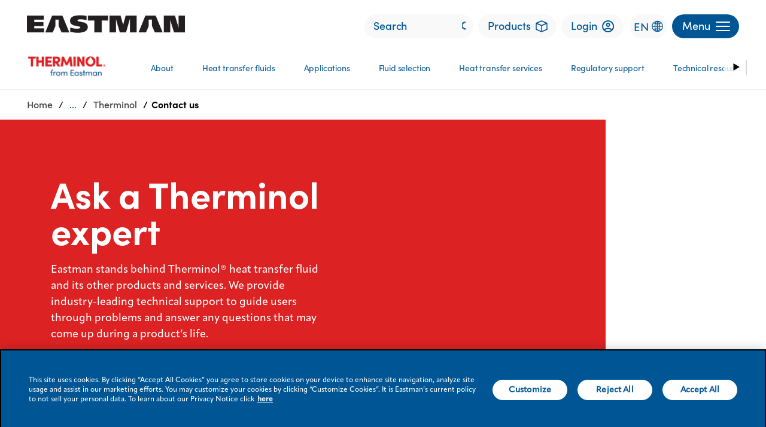

--- FILE ---
content_type: text/html;charset=utf-8
request_url: https://www.eastman.com/en/products/brands/therminol/contact
body_size: 29225
content:

<!DOCTYPE HTML>
<html lang="en">

    <head>
	<!-- Loading Page Metadata -->
	
	<meta charset="UTF-8"/>
	<meta http-equiv="Content-Type" content="text/html; charset=utf-8"/>
	<meta http-equiv="X-UA-Compatible" content="IE=Edge"/>
	<title>Contact Us | Therminol | Eastman</title>
	<meta name="viewport" content="width=device-width, initial-scale=1, viewport-fit=cover"/>
	<meta name="description" content=" A team of Eastman experts is available worldwide to help Therminol heat transfer fluid users get the most from their fluid and their systems."/>

	<!-- Open Graph Meta Tags -->
	<meta property="og:type" content="website"/>
	<meta property="og:url" content="https://www.eastman.com/en/products/brands/therminol/contact"/>
	<meta property="og:title" content="Contact Us | Therminol | Eastman"/>
	<meta property="og:description" content=" A team of Eastman experts is available worldwide to help Therminol heat transfer fluid users get the most from their fluid and their systems."/>
	<meta property="og:image"/>
	<meta property="og:site_name" content="Eastman"/>

	<!-- Twitter Meta Tags -->
	<meta name="twitter:site" content="@EastmanChemCo"/>
	<meta name="twitter:card" content="summary"/>
   	<meta name="twitter:title" content="Contact Us | Therminol | Eastman"/>
   	<meta name="twitter:description" content=" A team of Eastman experts is available worldwide to help Therminol heat transfer fluid users get the most from their fluid and their systems."/>
   	<meta name="twitter:image"/>
   	<meta name="twitter:URL" content="https://www.eastman.com/en/products/brands/therminol/contact"/>
	
	
   	
   	<script defer="defer" type="text/javascript" src="https://rum.hlx.page/.rum/@adobe/helix-rum-js@%5E2/dist/rum-standalone.js" data-routing="env=prod,tier=publish,ams=Eastman Chemical Company"></script>
<link rel="canonical" href="https://www.eastman.com/en/products/brands/therminol/contact"/>


    <meta name="viewport" content="width=device-width, initial-scale=1"/>
    
  
  <script>
        (function(w,d,s,l,i){w[l]=w[l]||[];w[l].push({'gtm.start':new Date().getTime(),event:'gtm.js'});
        var f=d.getElementsByTagName(s)[0],j=d.createElement(s),dl=l!='dataLayer'?'&l='+l:'';
        j.async=true;j.src='https://www.googletagmanager.com/gtm.js?id='+i+dl;
        f.parentNode.insertBefore(j,f);
        })(window,document,'script','dataLayer','GTM-PWPKVH');
	</script>

    
    

    

    
    
<link rel="stylesheet" href="/etc.clientlibs/eastman-platform/clientlibs/corporate/clientlib-base.min.a35f81c0beb9829da304a042dae5fc72.css" type="text/css">







    
    
    

    

    


        <script type="text/javascript" src="//assets.adobedtm.com/29e8e9c717a1/b3a13e6c0570/launch-badbc58b5b27.min.js"></script>


 

    <script defer src="/etc.clientlibs/clientlibs/granite/jquery/granite/csrf.min.56934e461ff6c436f962a5990541a527.js"></script>
<script defer src="/etc.clientlibs/eastman-platform/clientlibs/clientlib-dependencies.min.54e49c9c1c043665b0dfd6e43c7bfe59.js"></script>
<script defer src="/etc.clientlibs/eastman-platform/clientlibs/corporate/clientlib-site.min.d815bf4846d375fc33d658ca335c8bde.js"></script>



    
    
<link rel="stylesheet" href="/etc.clientlibs/eastman-platform/clientlibs/clientlib-dependencies.min.d41d8cd98f00b204e9800998ecf8427e.css" type="text/css">
<link rel="stylesheet" href="/etc.clientlibs/eastman-platform/clientlibs/corporate/clientlib-site.min.849a562bdc2ecb8e6674e216db4d8d4a.css" type="text/css">



    

    <link rel="icon" type="image/x-icon" href="/content/dam/eastman/corporate/en/home/icon/MVP_favicon.png"/>
    
    

    
        <link rel="alternate" href="https://www.eastman.com/en/products/brands/therminol/contact" hreflang="en"/>
    

    
        <link rel="stylesheet" href="/content/dam/eastman/corporate/style-guide/css/collections/distributors-within-tab-accordion.css" type="text/css">

<style>
/*--START--*/

/* Default - No media queries rules*/

/*Make wider the title container of the tabs*/
.cmp-tabs__tablist {
    width: 59.3125rem !important;
}

/*Style of location line separators*/
hr#separators{
    height: 1px;
    background-color: #dc2223;
    opacity: 0.5;
}

/*Locations*/

.cmp-location_list_loc-icon{
        width: 1.5rem;
}
.cmp-location_list_loc{
    margin-bottom: 0.75rem;
}
.cmp-location_list_loc-icon, .phone-icon, .fax-icon{
    filter: hue-rotate(209deg) saturate(2) brightness(1.7) contrast(1);
}

.cmp-location_list_loc-title {
    width: 14rem;
}

.corp_second_btn_arrow_black.p_small {
    font-size: .875rem;
    margin-top: 0px;
    font-weight: bold;
}

div#locations .text.generic_msg_style {
    padding: 0 1rem;
}

/*Therminol form*/
div#therminolForm .embed .cmp-embed {
    margin-left: 3rem;
    margin-right: 0;
}

div#therminolForm form#mktoForm_1350.mktoForm.mktoHasWidth.mktoLayoutAbove {
    width: 90% !important;
}
.embed .cmp-embed .mktoForm #LblOpt_In__c{
    left: .105rem;
    top: 0;
}
.mktoForm .mktoFormRow:nth-child(15) {
    display: flex !important;
}

/*Tab: Meet the team - Default*/
div#tabTeam div.cmp-accordion.cmp-accordion-gil.cmp-accordion--desktop-custom {
    padding: 2.75rem 3.75rem;
}

div#tabTeam .image {
   margin: 0rem 5rem 0rem 0rem;
}



/*Mobile*/
@media (max-device-width:767.9px) {

    /*Tab: Meet the team */
    div#tabTeam .image {
        margin: 0;
    }

    div#tabTeam div.cmp-accordion.cmp-accordion-gil.cmp-accordion--desktop-custom {
        padding: 1.75rem;
    }
    .inbound_carrier_rout .row{
        margin: 0; 
    }
    .mktoForm{
        padding: 0;
    }
        .mktoForm .mktoCheckboxList > label#LblmktoCheckbox_112446_0 {
    margin-left: 2.5em;
}
    .mktoForm input[type=checkbox]:not(input:checked){
        margin-left: 0.8rem;
    }
}

/*Tablet*/
@media (min-device-width:768px) and (max-device-width:1023.9px) {

    /*Tab: Meet the team */
    div#tabTeam .image {
        margin: 0rem 20rem 0rem 0rem;
    }
}

/*Laptop*/
@media (min-device-width:1024px) and (max-device-width:1439.9px) {

    /*Tab: Meet the team */
    div#tabTeam .image {
        margin: 0rem 2rem;
    }
   .inbound_carrier_rout .row{
            margin-left: 0;
}
/*Tab: Contact Form */
   div#therminolForm .embed .cmp-embed {
        margin: 1rem 0rem 1rem 0rem !important;
    }
    div#tabForm .generic_msg_style{
     padding: 0;
    }
   div#therminolForm .mktoForm{
        display: grid;
        grid-template-columns: 300px 300px;
        width: 100% !important;
    }

    .mktoForm .mktoCheckboxList > label#LblmktoCheckbox_112446_0 {
    margin-left: 2.5em;
}
    .mktoForm input[type=checkbox]:not(input:checked){
        margin-left: 0.8rem;
    }
}

/*Laptop L*/
@media (min-device-width:1440px) {
/*Tab: Contact Form */
   div#therminolForm .embed .cmp-embed {
        margin: 1rem 0rem 1rem 0rem !important;
    }
    div#tabForm .generic_msg_style{
     padding: 0;
    }
   div#therminolForm .mktoForm{
        display: grid;
        grid-template-columns: 1fr 1fr;
        width: 100% !important;
    }
}

/*--END--*/





</style>
	
</head>
    <body class="page basicpage" id="page-848d753ecd" data-cmp-data-layer-enabled>
        <script>
          window.adobeDataLayer = window.adobeDataLayer || [];
          adobeDataLayer.push({
              page: JSON.parse("{\x22page\u002D848d753ecd\x22:{\x22@type\x22:\x22eastman\u002Dplatform\/components\/structure\/corporate\/page\x22,\x22repo:modifyDate\x22:\x222026\u002D01\u002D19T17:04:34Z\x22,\x22dc:title\x22:\x22Contact\x22,\x22dc:description\x22:\x22A team of Eastman experts is available worldwide to help Therminol heat transfer fluid users get the most from their fluid and their systems.\x22,\x22xdm:template\x22:\x22\/conf\/eastman\u002Dcorporate\/settings\/wcm\/templates\/base\u002Dpage\x22,\x22xdm:language\x22:\x22en\x22,\x22xdm:tags\x22:[],\x22repo:path\x22:\x22\/content\/eastman\/corporate\/us\/en\/products\/brands\/therminol\/contact.html\x22}}"),
              event:'cmp:show',
              eventInfo: {
                  path: 'page.page\u002D848d753ecd'
              }
          });
        </script>
      
      <noscript><iframe src="https://www.googletagmanager.com/ns.html?id=GTM-PWPKVH" height="0" width="0" style="display:none;visibility:hidden"></iframe></noscript>
        
		<!-- Cookie Policy Script BEGINS -->
        <!--
        <script src= "https://privacy.eastman.com/privacy_service.min.js" type = "text/javascript"></script>
        <script>
            window.addEventListener("load", function() {
                if (typeof window.emnprivacyservice != 'undefined') {
                    if (typeof window.emnprivacyservice.initclient != 'undefined') {
                        window.emnprivacyservice.initclient();
                    }
                }
            });
        </script>
        -->
		<!-- Cookie Policy Script ENDS -->

        <script type="text/javascript">
          var digitalData= {"page":{"pageInfo":{"pageName":"Eastman:Products:Brands:Therminol:Contact","siteSection":"Products","siteSubSection":"Brands","errorPage":"","environment":"Prod","region":"US","language":"English","countryCode":"countryName","timeStamp":"Fri Jan 30 20:38:43 EST 2026"}}};
        </script>

        
		<script type="application/ld+json">
			{"@context":"https://schema.org","@type":"BreadcrumbList","itemListElement":[{"@type":"ListItem","position":1,"name":"Home","item":"https://www.eastman.com/en"},{"@type":"ListItem","position":2,"name":"Products","item":"https://www.eastman.com/en/products"},{"@type":"ListItem","position":3,"name":"Brands","item":"https://www.eastman.com/en/products/brands"},{"@type":"ListItem","position":4,"name":"Therminol","item":"https://www.eastman.com/en/products/brands/therminol"},{"@type":"ListItem","position":5,"name":"Contact us"}]}
		</script>
		
		
        
        
            




            



            
<div class="root container responsivegrid">

    
    <div id="container-403c0275c7" class="cmp-container">
        


<div class="aem-Grid aem-Grid--12 aem-Grid--default--12 ">
    
    <div class="experiencefragment aem-GridColumn aem-GridColumn--default--12"><div id="experiencefragment-f49bb8a86f" class="cmp-experiencefragment cmp-experiencefragment--header">


    
    <div id="container-0e14432fbb" class="cmp-container">
        


<div class="aem-Grid aem-Grid--12 aem-Grid--default--12 ">
    
    <header class="container-fluid gx-0 aem-GridColumn aem-GridColumn--default--12">




	<div class="parsys setSolidHeaderContent"><div class="headernavcont section">


    


<div class="header_container_width bg_corpWhite">
    <header id="eastman-header" class="container-fluid--upto-xl mx-auto h_block_padding d-flex justify-content-between z-4">
        <div id="header-logo" class="header_logo">
            
<div data-cmp-is="image" data-cmp-lazythreshold="0" data-asset="/content/dam/eastman/corporate/en/home/logos/updated_eastman-logo-black.png" data-asset-id="f8ef55de-e646-4503-807c-c09ba78a82bf" data-title="Eastman" id="Eastman-Company" data-cmp-data-layer="{&#34;Eastman-Company&#34;:{&#34;@type&#34;:&#34;eastman-platform/components/content/image/v1/image&#34;,&#34;repo:modifyDate&#34;:&#34;2024-07-28T21:17:16Z&#34;,&#34;xdm:linkURL&#34;:&#34;/en&#34;,&#34;image&#34;:{&#34;repo:id&#34;:&#34;f8ef55de-e646-4503-807c-c09ba78a82bf&#34;,&#34;repo:modifyDate&#34;:&#34;2022-11-22T18:36:33Z&#34;,&#34;@type&#34;:&#34;image/png&#34;,&#34;repo:path&#34;:&#34;/content/dam/eastman/corporate/en/home/logos/updated_eastman-logo-black.png&#34;}}}" class="cmp-image" itemscope itemtype="http://schema.org/ImageObject">
    <a class="cmp-image__link" href="/en" target="_self" data-cmp-clickable data-cmp-hook-image="link">
        
            
            
            
            
            <img src="/content/experience-fragments/eastman-corporate/us/en/mega_menu/level_1/header/master/_jcr_content/root/header/headcontainer/headernavcont/image.coreimg.png/1722201436857/updated-eastman-logo-black.png" class="cmp-image__image" itemprop="contentUrl" data-cmp-hook-image="image" alt="Eastman Company " title="Eastman Company " analytics-attribute="header_link" analytics-linkname="Header:Logo:Eastman" analytics-purpose="Navigation" analytics-component-title="Eastman Logo"/>
            
        
    </a>
    
    
</div>


    


        </div>

        <div class="d-flex">
            <!-- search bar -->
            
    


<div class="h_search_box d-none d-md-block" data-search="{&#34;home&#34;:{&#34;searchInputAttr&#34;:{&#34;analyticsattribute&#34;:&#34;header_search&#34;,&#34;analyticslinkname&#34;:&#34;Header:Link&#34;,&#34;analyticslinkpurpose&#34;:&#34;Navigation&#34;,&#34;searchPlaceholder&#34;:&#34;Search&#34;,&#34;searchUrl&#34;:&#34;/en/search-results&#34;,&#34;searchtarget&#34;:&#34;_self&#34;},&#34;searchIconAltText&#34;:&#34;Search icon&#34;}}">
    <search-input></search-input>
</div>


            <!-- Product Finder button -->
            
    


    <div class="h_product_finder_button m_l_8 d-none d-md-block">
        <a class="corp_primary_btn h_product_finder_btn" href="https://www.eastman.com/en/products/product-finder" analytics-attribute="header_link" analytics-linkname="Header:Link:Products" analytics-link-purpose="Navigation" analytics-component-title="Product Finder Button" target="_self">
            <span>
                Products
                <img title="Products" class="m_l_8 h_product_finder_icon" src="/etc.clientlibs/eastman-platform/clientlibs/corporate/clientlib-site/resources/icons/icon-product.svg" alt="Products"/>
            </span>
        </a>
    </div>


            <!-- Login button -->
            
    

     
<div class="h_login_button m_l_8 d-none d-md-block">
    <a class="corp_primary_btn h_login_btn" href="https://customercenter.eastman.com/login.aspx" analytics-attribute="header_link" analytics-linkname="Header:Link:Login" analytics-link-purpose="Navigation" analytics-component-title="Login" target="_blank" alt="">
        <span>
		    Login
            <img title="Login" class="m_l_8 h_login_icon" src="/etc.clientlibs/eastman-platform/clientlibs/corporate/clientlib-site/resources/images/img_trans.gif" alt="Login"/>
        </span>
    </a>
</div>
 



            <!-- Language Selector button -->
            
    



<div class="languageSelectorCorporate d-none d-md-block">
	<span style="cursor:pointer" class="langauge-icon">EN</span>
</div>

<div id="mySidenav" class="language-sidenav sidenav is-hidden">
	<a href="javascript:void(0)" class="closebtn" onclick="closeNav()">&times;</a>
	<p class="title-heading">Language Selector</p>
	
		<a class="title" id="en" href="/en">English</a>
	
		<a class="title" id="fr" href="/fr">French</a>
	
		<a class="title" id="es" href="https://www.eastman.com/es">Spanish</a>
	
</div>

            <!-- menu button -->
            <div id="menuToggle" class="menuToggle m_l_8">
                <button id="menuButton" class="corp_primary_btn corp_primary_btn_blue h_menu_button d-flex justify-content-between align-items-center" aria-expanded="false" aria-label="Menu" analytics-attribute="header_link" analytics-linkname="Header:Button:Menu" analytics-link-purpose="Navigation" analytics-component-title="Menu">
                    <p class="m-0 d-none d-md-block">Menu</p>
                    <p class="d-block m-0">
                        <span></span>
                        <span></span>
                        <span></span>
                    </p>
                </button>
            </div>
        </div>
    </header>

    
<div id="menu" class="mega_menu bg_corpWhite">
    <div id="complete_mega_menu" class="container-fluid--upto-xl mx-auto">
        <section id="mega-menu-section">
            <!-- dummy header div for transition effect -->
            <div class="bg_corpWhite h_block_padding mega_menu_header_pos z-5" aria-hidden="true">
            </div>

            <!-- main nav bar -->
            <nav id="mega-menu-nav" class="mega_menu_items" aria-label="Primary">
                <div class="mega_menu_cta_block d-md-none">
					<!-- Language button -->
					 
					<div class="languageSelectorCorporate">
						<span style="cursor:pointer" class="langauge-icon">EN</span>
					</div>
					
                    <!-- Login button -->
					 
                    <div class="h_login_button">
                        <a class="corp_primary_btn h_login_btn" href="https://customercenter.eastman.com/login.aspx#_ga=2.58842925.1853772268.1698671068-1995632625.1683201014" target="_blank" analytics-attribute="header_link" analytics-linkname="Header:Link:" analytics-link-purpose="Navigation" analytics-component-title="Header:Login" alt="">
                            <span>Login<img title="login icon" class="m_l_8 h_login_icon" src="/etc.clientlibs/eastman-platform/clientlibs/corporate/clientlib-site/resources/images/img_trans.gif" alt="login icon"/>
                            </span>
                        </a>
                    </div>					
					
				<!-- Product finder button -->
				
					<div class="h_product_finder_button">
						<a class="corp_primary_btn h_product_finder_btn" href="https://www.eastman.com/en/products/product-finder" target="_self" analytics-attribute="header_link" analytics-linkname="Header:Link:Product Finder" analytics-link-purpose="Navigation" analytics-component-title="Header:Product Finder">
							<span>Products<img class="m_l_8 h_product_finder_icon" src="/etc.clientlibs/eastman-platform/clientlibs/corporate/clientlib-site/resources/icons/icon-product.svg" alt="Products"/>
							</span>
						</a>
					</div>
				

                <!-- search bar -->
				 
                    <div class="h_search_box">
                                    <search-input></search-input>

                    </div>
				

                </div>

                <div class="mega_menu_list_items">
				
                    <ul> 
                        
						
							<li class="mega_list_item active z-4">
								<a href="#Who-we-are" class="mega_menu_link subMenuToggle" analytics-attribute="header_link" analytics-linkname="Header:Link:Who we are" analytics-link-purpose="Navigation" analytics-component-title="Menu" alt="">
									<span>Who we are<img title="right arrow" class="arrow_icon" src="/etc.clientlibs/eastman-platform/clientlibs/corporate/clientlib-site/resources/images/img_trans.gif" alt="right arrow"/>
										<img title="right arrow inactive" class="arrow_icon" src="/etc.clientlibs/eastman-platform/clientlibs/corporate/clientlib-site/resources/images/img_trans.gif" alt="right arrow inactive"/></span>
								</a>
							</li>

							<div id="#Who-we-are" class="sub_menu sub_menu_level_1">
								<div class="sub_menu_items container-fluid--upto-xl mx-auto hide">

									<div class="xfpage page basicpage">


    
    <div id="container-87a16c38f2" class="cmp-container">
        


<div class="aem-Grid aem-Grid--12 aem-Grid--default--12 ">
    
    <div class="headerxf aem-GridColumn aem-GridColumn--default--12"><!-- sub menu block -->


	<nav class="sub_menu_block bg_corpBlue color_corpWhite" aria-label="Secondary">

	
    <div class='mega-menu-breadcrumb'>
      <ul class='mega-menu-breadcrumb_list'>
      				<li class='menuButton d-md-none'>
										  <a href='#' analytics-attribute="header_link" analytics-linkname="Header:Link:Menu" analytics-link-purpose="Navigation" analytics-component-title="Menu : Breadcrum" alt=''>Menu</a>
										</li>
        
       </ul>
    </div>

	<!-- sub menu headline -->
		<div class="headline_block">
			<h3 class="sub_headline m-0">About the company</h3>
		</div>

		<!-- sub menu links -->
		<div class="row g-0 sub_links_block">
			<div class="sub_menu_div">
				<ul class="m-0 p-0 sub_mega_menu_ul">
					
					
						<li class="sub_mega_menu_list_item">
							<a href="/en/who-we-are" target="_self" class="mega_menu_link subMenuNav" analytics-attribute="header_link" analytics-linkname="Header:Link:Who we are" analytics-link-purpose="Navigation" analytics-component-title="Menu" alt="">
								<span>Who we are</span>
							</a>
						</li>
					
				
					
					
					<li class="sub_mega_menu_list_item">
						<a href="#Our-organization" class="mega_menu_link subMegaMenuToggle" analytics-attribute="header_link" analytics-linkname="Header:Link:Our organization" analytics-link-purpose="Navigation" analytics-component-title="Menu" alt="">
							<span>Our organization<img title="right arrow" class="arrow_icon" src="/etc.clientlibs/eastman-platform/clientlibs/corporate/clientlib-site/resources/icons/mega_menu_caret_icon.svg" alt="right arrow" style="transform: rotate(180deg)"/>
								<img title="right arrow inactive" class="arrow_icon" src="/etc.clientlibs/eastman-platform/clientlibs/corporate/clientlib-site/resources/images/img_trans.gif" alt="right arrow inactive"/>
							</span>
						</a>
						
					</li>

					<!-- level 2 -->
					<div id="#Our-organization" class="sub_menu sub_menu_level_2">
						<div class="sub_menu_items container-fluid--upto-xl mx-auto hide">

						<!-- back to menu link block -->
							<div class="back_link_block d-md-none">
								<a href="#Our%20organization" class="subMenuToggle" alt="">
									<span><img title="back arrow icon" class="back_arrow_icon" src="/etc.clientlibs/eastman-platform/clientlibs/corporate/clientlib-site/resources/images/img_trans.gif" alt="back arrow icon"/>Menu</span>
								</a>
							</div>
							<div class="xfpage page basicpage">


    
    <div id="container-358cdee069" class="cmp-container">
        


<div class="aem-Grid aem-Grid--12 aem-Grid--default--12 ">
    
    <div class="headerxf aem-GridColumn aem-GridColumn--default--12"><!-- sub menu block -->


	<nav class="sub_menu_block bg_corpBlue color_corpWhite" aria-label="Secondary">

	
    <div class='mega-menu-breadcrumb'>
      <ul class='mega-menu-breadcrumb_list'>
      				<li class='menuButton d-md-none'>
										  <a href='#' analytics-attribute="header_link" analytics-linkname="Header:Link:Menu" analytics-link-purpose="Navigation" analytics-component-title="Menu : Breadcrum" alt=''>Menu</a>
										</li>
        
		<li class='mega-menu-breadcrumb_item'>
            <a href="#Who-we-are" analytics-attribute='header_link' analytics-linkname="Header:Link:Who we are" analytics-link-purpose='Navigation' analytics-component-title="Menu : Breadcrum" alt=''>Who we are</a>
          </li>
          
       </ul>
    </div>

	<!-- sub menu headline -->
		<div class="headline_block">
			<h3 class="sub_headline m-0">Our organization</h3>
		</div>

		<!-- sub menu links -->
		<div class="row g-0 sub_links_block">
			<div class="sub_menu_div">
				<ul class="m-0 p-0 sub_mega_menu_ul">
					
					
						<li class="sub_mega_menu_list_item">
							<a href="/en/who-we-are/our-organization" target="_self" class="mega_menu_link subMenuNav" analytics-attribute="header_link" analytics-linkname="Header:Link:Our organization" analytics-link-purpose="Navigation" analytics-component-title="Menu" alt="">
								<span>Our organization</span>
							</a>
						</li>
					
				
					
					
						<li class="sub_mega_menu_list_item">
							<a href="/en/who-we-are/our-organization/vision-purpose-values" target="_self" class="mega_menu_link subMenuNav" analytics-attribute="header_link" analytics-linkname="Header:Link:Vision, purpose, values" analytics-link-purpose="Navigation" analytics-component-title="Menu" alt="">
								<span>Vision, purpose, values</span>
							</a>
						</li>
					
				
					
					
						<li class="sub_mega_menu_list_item">
							<a href="/en/who-we-are/our-organization/company-profile" target="_self" class="mega_menu_link subMenuNav" analytics-attribute="header_link" analytics-linkname="Header:Link:Company profile" analytics-link-purpose="Navigation" analytics-component-title="Menu" alt="">
								<span>Company profile</span>
							</a>
						</li>
					
				
					
					
						<li class="sub_mega_menu_list_item">
							<a href="/en/who-we-are/our-organization/quality" target="_self" class="mega_menu_link subMenuNav" analytics-attribute="header_link" analytics-linkname="Header:Link:Quality" analytics-link-purpose="Navigation" analytics-component-title="Menu" alt="">
								<span>Quality</span>
							</a>
						</li>
					
				
					
					
						<li class="sub_mega_menu_list_item">
							<a href="/en/who-we-are/our-organization/center-of-excellence" target="_self" class="mega_menu_link subMenuNav" analytics-attribute="header_link" analytics-linkname="Header:Link:Center of Excellence" analytics-link-purpose="Navigation" analytics-component-title="Menu" alt="">
								<span>Center of Excellence</span>
							</a>
						</li>
					
				
					
					
					<li class="sub_mega_menu_list_item">
						<a href="#Leadership" class="mega_menu_link subMegaMenuToggle" analytics-attribute="header_link" analytics-linkname="Header:Link:Leadership" analytics-link-purpose="Navigation" analytics-component-title="Menu" alt="">
							<span>Leadership<img title="right arrow" class="arrow_icon" src="/etc.clientlibs/eastman-platform/clientlibs/corporate/clientlib-site/resources/icons/mega_menu_caret_icon.svg" alt="right arrow" style="transform: rotate(180deg)"/>
								<img title="right arrow inactive" class="arrow_icon" src="/etc.clientlibs/eastman-platform/clientlibs/corporate/clientlib-site/resources/images/img_trans.gif" alt="right arrow inactive"/>
							</span>
						</a>
						
					</li>

					<!-- level 3 -->
					<div id="#Leadership" class="sub_menu sub_menu_level_3">
						<div class="sub_menu_items container-fluid--upto-xl mx-auto hide">

						<!-- back to menu link block -->
							<div class="back_link_block d-md-none">
								<a href="#Leadership" class="subMenuToggle" alt="">
									<span><img title="back arrow icon" class="back_arrow_icon" src="/etc.clientlibs/eastman-platform/clientlibs/corporate/clientlib-site/resources/images/img_trans.gif" alt="back arrow icon"/>Menu</span>
								</a>
							</div>
							<div class="xfpage page basicpage">


    
    <div id="container-2669ea7264" class="cmp-container">
        


<div class="aem-Grid aem-Grid--12 aem-Grid--default--12 ">
    
    <div class="headerxf aem-GridColumn aem-GridColumn--default--12"><!-- sub menu block -->


	<nav class="sub_menu_block bg_corpBlue color_corpWhite" aria-label="Secondary">

	
    <div class='mega-menu-breadcrumb'>
      <ul class='mega-menu-breadcrumb_list'>
      				<li class='menuButton d-md-none'>
										  <a href='#' analytics-attribute="header_link" analytics-linkname="Header:Link:Menu" analytics-link-purpose="Navigation" analytics-component-title="Menu : Breadcrum" alt=''>Menu</a>
										</li>
        
		<li class='mega-menu-breadcrumb_item'>
            <a href="#Who-we-are" analytics-attribute='header_link' analytics-linkname="Header:Link:Who we are" analytics-link-purpose='Navigation' analytics-component-title="Menu : Breadcrum" alt=''>Who we are</a>
          </li>
          
		<li class='mega-menu-breadcrumb_item'>
            <a href="#Our-organization" analytics-attribute='header_link' analytics-linkname="Header:Link:Our organization" analytics-link-purpose='Navigation' analytics-component-title="Menu : Breadcrum" alt=''>Our organization</a>
          </li>
          
       </ul>
    </div>

	<!-- sub menu headline -->
		<div class="headline_block">
			<h3 class="sub_headline m-0">Eastman leadership team</h3>
		</div>

		<!-- sub menu links -->
		<div class="row g-0 sub_links_block">
			<div class="sub_menu_div">
				<ul class="m-0 p-0 sub_mega_menu_ul">
					
					
						<li class="sub_mega_menu_list_item">
							<a href="/en/who-we-are/our-organization/leadership" target="_self" class="mega_menu_link subMenuNav" analytics-attribute="header_link" analytics-linkname="Header:Link:Leadership" analytics-link-purpose="Navigation" analytics-component-title="Menu" alt="">
								<span>Leadership</span>
							</a>
						</li>
					
				
					
					
						<li class="sub_mega_menu_list_item">
							<a href="/en/who-we-are/our-organization/leadership/mark-costa" target="_self" class="mega_menu_link subMenuNav" analytics-attribute="header_link" analytics-linkname="Header:Link:Mark J. Costa" analytics-link-purpose="Navigation" analytics-component-title="Menu" alt="">
								<span>Mark J. Costa</span>
							</a>
						</li>
					
				
					
					
						<li class="sub_mega_menu_list_item">
							<a href="/en/who-we-are/our-organization/leadership/ike-adeyemi" target="_self" class="mega_menu_link subMenuNav" analytics-attribute="header_link" analytics-linkname="Header:Link:Iké Adeyemi" analytics-link-purpose="Navigation" analytics-component-title="Menu" alt="">
								<span>Iké Adeyemi</span>
							</a>
						</li>
					
				
					
					
						<li class="sub_mega_menu_list_item">
							<a href="/en/who-we-are/our-organization/leadership/michelle-caveness" target="_self" class="mega_menu_link subMenuNav" analytics-attribute="header_link" analytics-linkname="Header:Link:Michelle H. Caveness" analytics-link-purpose="Navigation" analytics-component-title="Menu" alt="">
								<span>Michelle H. Caveness</span>
							</a>
						</li>
					
				
					
					
						<li class="sub_mega_menu_list_item">
							<a href="/en/who-we-are/our-organization/leadership/steve-g-crawford" target="_self" class="mega_menu_link subMenuNav" analytics-attribute="header_link" analytics-linkname="Header:Link:Stephen G. Crawford" analytics-link-purpose="Navigation" analytics-component-title="Menu" alt="">
								<span>Stephen G. Crawford</span>
							</a>
						</li>
					
				
					
					
						<li class="sub_mega_menu_list_item">
							<a href="/en/who-we-are/our-organization/leadership/adrian-holt" target="_self" class="mega_menu_link subMenuNav" analytics-attribute="header_link" analytics-linkname="Header:Link:Adrian J. Holt" analytics-link-purpose="Navigation" analytics-component-title="Menu" alt="">
								<span>Adrian J. Holt</span>
							</a>
						</li>
					
				
					
					
						<li class="sub_mega_menu_list_item">
							<a href="/en/who-we-are/our-organization/leadership/brad-lich" target="_self" class="mega_menu_link subMenuNav" analytics-attribute="header_link" analytics-linkname="Header:Link:Brad A. Lich" analytics-link-purpose="Navigation" analytics-component-title="Menu" alt="">
								<span>Brad A. Lich</span>
							</a>
						</li>
					
				
					
					
						<li class="sub_mega_menu_list_item">
							<a href="/en/who-we-are/our-organization/leadership/julie-mcalindon" target="_self" class="mega_menu_link subMenuNav" analytics-attribute="header_link" analytics-linkname="Header:Link:Julie A. McAlindon" analytics-link-purpose="Navigation" analytics-component-title="Menu" alt="">
								<span>Julie A. McAlindon</span>
							</a>
						</li>
					
				
					
					
						<li class="sub_mega_menu_list_item">
							<a href="/en/who-we-are/our-organization/leadership/william-mclain" target="_self" class="mega_menu_link subMenuNav" analytics-attribute="header_link" analytics-linkname="Header:Link:William T. McLain, Jr." analytics-link-purpose="Navigation" analytics-component-title="Menu" alt="">
								<span>William T. McLain, Jr.</span>
							</a>
						</li>
					
				
					
					
						<li class="sub_mega_menu_list_item">
							<a href="/en/who-we-are/our-organization/leadership/travis-smith" target="_self" class="mega_menu_link subMenuNav" analytics-attribute="header_link" analytics-linkname="Header:Link:Travis Smith" analytics-link-purpose="Navigation" analytics-component-title="Menu" alt="">
								<span>Travis Smith</span>
							</a>
						</li>
					
				</ul>
			</div>
		</div>
	</nav>
	
    

</div>

    
</div>

    </div>

    
</div>

						</div>
					</div>
					<!-- level 3 end -->
					
					
					
				
					
					
						<li class="sub_mega_menu_list_item">
							<a href="/en/who-we-are/our-organization/my-inside-connection" target="_self" class="mega_menu_link subMenuNav" analytics-attribute="header_link" analytics-linkname="Header:Link:MyInsideConnection" analytics-link-purpose="Navigation" analytics-component-title="Menu" alt="">
								<span>MyInsideConnection</span>
							</a>
						</li>
					
				</ul>
			</div>
		</div>
	</nav>
	
    

</div>

    
</div>

    </div>

    
</div>

						</div>
					</div>
					<!-- level 2 end -->
					
					
					
				
					
					
					<li class="sub_mega_menu_list_item">
						<a href="#Engagement-and-culture​" class="mega_menu_link subMegaMenuToggle" analytics-attribute="header_link" analytics-linkname="Header:Link:Engagement and culture​" analytics-link-purpose="Navigation" analytics-component-title="Menu" alt="">
							<span>Engagement and culture​<img title="right arrow" class="arrow_icon" src="/etc.clientlibs/eastman-platform/clientlibs/corporate/clientlib-site/resources/icons/mega_menu_caret_icon.svg" alt="right arrow" style="transform: rotate(180deg)"/>
								<img title="right arrow inactive" class="arrow_icon" src="/etc.clientlibs/eastman-platform/clientlibs/corporate/clientlib-site/resources/images/img_trans.gif" alt="right arrow inactive"/>
							</span>
						</a>
						
					</li>

					<!-- level 2 -->
					<div id="#Engagement-and-culture​" class="sub_menu sub_menu_level_2">
						<div class="sub_menu_items container-fluid--upto-xl mx-auto hide">

						<!-- back to menu link block -->
							<div class="back_link_block d-md-none">
								<a href="#" class="subMenuToggle" alt="">
									<span><img title="back arrow icon" class="back_arrow_icon" src="/etc.clientlibs/eastman-platform/clientlibs/corporate/clientlib-site/resources/images/img_trans.gif" alt="back arrow icon"/>Menu</span>
								</a>
							</div>
							<div class="xfpage page basicpage">


    
    <div id="container-ce6f3abefd" class="cmp-container">
        


<div class="aem-Grid aem-Grid--12 aem-Grid--default--12 ">
    
    <div class="headerxf aem-GridColumn aem-GridColumn--default--12"><!-- sub menu block -->


	<nav class="sub_menu_block bg_corpBlue color_corpWhite" aria-label="Secondary">

	
    <div class='mega-menu-breadcrumb'>
      <ul class='mega-menu-breadcrumb_list'>
      				<li class='menuButton d-md-none'>
										  <a href='#' analytics-attribute="header_link" analytics-linkname="Header:Link:Menu" analytics-link-purpose="Navigation" analytics-component-title="Menu : Breadcrum" alt=''>Menu</a>
										</li>
        
		<li class='mega-menu-breadcrumb_item'>
            <a href="#Who-we-are" analytics-attribute='header_link' analytics-linkname="Header:Link:Who we are" analytics-link-purpose='Navigation' analytics-component-title="Menu : Breadcrum" alt=''>Who we are</a>
          </li>
          
       </ul>
    </div>

	<!-- sub menu headline -->
		<div class="headline_block">
			<h3 class="sub_headline m-0">Engagement and culture​</h3>
		</div>

		<!-- sub menu links -->
		<div class="row g-0 sub_links_block">
			<div class="sub_menu_div">
				<ul class="m-0 p-0 sub_mega_menu_ul">
					
					
						<li class="sub_mega_menu_list_item">
							<a href="/en/who-we-are/engagement-culture" target="_self" class="mega_menu_link subMenuNav" analytics-attribute="header_link" analytics-linkname="Header:Link:Engagement and culture​" analytics-link-purpose="Navigation" analytics-component-title="Menu" alt="">
								<span>Engagement and culture​</span>
							</a>
						</li>
					
				
					
					
					<li class="sub_mega_menu_list_item">
						<a href="#Military-and-veterans" class="mega_menu_link subMegaMenuToggle" analytics-attribute="header_link" analytics-linkname="Header:Link:Military and veterans" analytics-link-purpose="Navigation" analytics-component-title="Menu" alt="">
							<span>Military and veterans<img title="right arrow" class="arrow_icon" src="/etc.clientlibs/eastman-platform/clientlibs/corporate/clientlib-site/resources/icons/mega_menu_caret_icon.svg" alt="right arrow" style="transform: rotate(180deg)"/>
								<img title="right arrow inactive" class="arrow_icon" src="/etc.clientlibs/eastman-platform/clientlibs/corporate/clientlib-site/resources/images/img_trans.gif" alt="right arrow inactive"/>
							</span>
						</a>
						
					</li>

					<!-- level 3 -->
					<div id="#Military-and-veterans" class="sub_menu sub_menu_level_3">
						<div class="sub_menu_items container-fluid--upto-xl mx-auto hide">

						<!-- back to menu link block -->
							<div class="back_link_block d-md-none">
								<a href="#Military%20and%20veterans" class="subMenuToggle" alt="">
									<span><img title="back arrow icon" class="back_arrow_icon" src="/etc.clientlibs/eastman-platform/clientlibs/corporate/clientlib-site/resources/images/img_trans.gif" alt="back arrow icon"/>Menu</span>
								</a>
							</div>
							<div class="xfpage page basicpage">


    
    <div id="container-dd38bf027b" class="cmp-container">
        


<div class="aem-Grid aem-Grid--12 aem-Grid--default--12 ">
    
    <div class="headerxf aem-GridColumn aem-GridColumn--default--12"><!-- sub menu block -->


	<nav class="sub_menu_block bg_corpBlue color_corpWhite" aria-label="Secondary">

	
    <div class='mega-menu-breadcrumb'>
      <ul class='mega-menu-breadcrumb_list'>
      				<li class='menuButton d-md-none'>
										  <a href='#' analytics-attribute="header_link" analytics-linkname="Header:Link:Menu" analytics-link-purpose="Navigation" analytics-component-title="Menu : Breadcrum" alt=''>Menu</a>
										</li>
        
		<li class='mega-menu-breadcrumb_item'>
            <a href="#Who-we-are" analytics-attribute='header_link' analytics-linkname="Header:Link:Who we are" analytics-link-purpose='Navigation' analytics-component-title="Menu : Breadcrum" alt=''>Who we are</a>
          </li>
          
		<li class='mega-menu-breadcrumb_item'>
            <a href="#Engagement-and-culture" analytics-attribute='header_link' analytics-linkname="Header:Link:Engagement and culture" analytics-link-purpose='Navigation' analytics-component-title="Menu : Breadcrum" alt=''>Engagement and culture</a>
          </li>
          
       </ul>
    </div>

	<!-- sub menu headline -->
		<div class="headline_block">
			<h3 class="sub_headline m-0">Military and veterans</h3>
		</div>

		<!-- sub menu links -->
		<div class="row g-0 sub_links_block">
			<div class="sub_menu_div">
				<ul class="m-0 p-0 sub_mega_menu_ul">
					
					
						<li class="sub_mega_menu_list_item">
							<a href="/en/who-we-are/engagement-culture/military-and-veterans" target="_self" class="mega_menu_link subMenuNav" analytics-attribute="header_link" analytics-linkname="Header:Link:Military and veterans" analytics-link-purpose="Navigation" analytics-component-title="Menu" alt="">
								<span>Military and veterans</span>
							</a>
						</li>
					
				
					
					
						<li class="sub_mega_menu_list_item">
							<a href="/en/who-we-are/engagement-culture/military-and-veterans/supplies-soldiers" target="_self" class="mega_menu_link subMenuNav" analytics-attribute="header_link" analytics-linkname="Header:Link:Supplies for Soldiers" analytics-link-purpose="Navigation" analytics-component-title="Menu" alt="">
								<span>Supplies for Soldiers</span>
							</a>
						</li>
					
				</ul>
			</div>
		</div>
	</nav>
	
    

</div>

    
</div>

    </div>

    
</div>

						</div>
					</div>
					<!-- level 3 end -->
					
					
					
				
					
					
						<li class="sub_mega_menu_list_item">
							<a href="/en/who-we-are/engagement-culture/employee-resources" target="_self" class="mega_menu_link subMenuNav" analytics-attribute="header_link" analytics-linkname="Header:Link:Employee resource groups" analytics-link-purpose="Navigation" analytics-component-title="Menu" alt="">
								<span>Employee resource groups</span>
							</a>
						</li>
					
				</ul>
			</div>
		</div>
	</nav>
	
    

</div>

    
</div>

    </div>

    
</div>

						</div>
					</div>
					<!-- level 2 end -->
					
					
					
				
					
					
					<li class="sub_mega_menu_list_item">
						<a href="#Suppliers" class="mega_menu_link subMegaMenuToggle" analytics-attribute="header_link" analytics-linkname="Header:Link:Suppliers" analytics-link-purpose="Navigation" analytics-component-title="Menu" alt="">
							<span>Suppliers<img title="right arrow" class="arrow_icon" src="/etc.clientlibs/eastman-platform/clientlibs/corporate/clientlib-site/resources/icons/mega_menu_caret_icon.svg" alt="right arrow" style="transform: rotate(180deg)"/>
								<img title="right arrow inactive" class="arrow_icon" src="/etc.clientlibs/eastman-platform/clientlibs/corporate/clientlib-site/resources/images/img_trans.gif" alt="right arrow inactive"/>
							</span>
						</a>
						
					</li>

					<!-- level 2 -->
					<div id="#Suppliers" class="sub_menu sub_menu_level_2">
						<div class="sub_menu_items container-fluid--upto-xl mx-auto hide">

						<!-- back to menu link block -->
							<div class="back_link_block d-md-none">
								<a href="#Suppliers" class="subMenuToggle" alt="">
									<span><img title="back arrow icon" class="back_arrow_icon" src="/etc.clientlibs/eastman-platform/clientlibs/corporate/clientlib-site/resources/images/img_trans.gif" alt="back arrow icon"/>Menu</span>
								</a>
							</div>
							<div class="xfpage page basicpage">


    
    <div id="container-0c26361372" class="cmp-container">
        


<div class="aem-Grid aem-Grid--12 aem-Grid--default--12 ">
    
    <div class="headerxf aem-GridColumn aem-GridColumn--default--12"><!-- sub menu block -->


	<nav class="sub_menu_block bg_corpBlue color_corpWhite" aria-label="Secondary">

	
    <div class='mega-menu-breadcrumb'>
      <ul class='mega-menu-breadcrumb_list'>
      				<li class='menuButton d-md-none'>
										  <a href='#' analytics-attribute="header_link" analytics-linkname="Header:Link:Menu" analytics-link-purpose="Navigation" analytics-component-title="Menu : Breadcrum" alt=''>Menu</a>
										</li>
        
		<li class='mega-menu-breadcrumb_item'>
            <a href="#Who-we-are" analytics-attribute='header_link' analytics-linkname="Header:Link:Who we are" analytics-link-purpose='Navigation' analytics-component-title="Menu : Breadcrum" alt=''>Who we are</a>
          </li>
          
       </ul>
    </div>

	<!-- sub menu headline -->
		<div class="headline_block">
			<h3 class="sub_headline m-0">Suppliers</h3>
		</div>

		<!-- sub menu links -->
		<div class="row g-0 sub_links_block">
			<div class="sub_menu_div">
				<ul class="m-0 p-0 sub_mega_menu_ul">
					
					
						<li class="sub_mega_menu_list_item">
							<a href="/en/who-we-are/suppliers" target="_self" class="mega_menu_link subMenuNav" analytics-attribute="header_link" analytics-linkname="Header:Link:Suppliers" analytics-link-purpose="Navigation" analytics-component-title="Menu" alt="">
								<span>Suppliers</span>
							</a>
						</li>
					
				
					
					
						<li class="sub_mega_menu_list_item">
							<a href="/en/who-we-are/suppliers/invoice-inquiry-form" target="_self" class="mega_menu_link subMenuNav" analytics-attribute="header_link" analytics-linkname="Header:Link:Invoice instructions and inquiries" analytics-link-purpose="Navigation" analytics-component-title="Menu" alt="">
								<span>Invoice instructions and inquiries</span>
							</a>
						</li>
					
				
					
					
						<li class="sub_mega_menu_list_item">
							<a href="/en/who-we-are/suppliers/routing-guide" target="_self" class="mega_menu_link subMenuNav" analytics-attribute="header_link" analytics-linkname="Header:Link:Routing guide" analytics-link-purpose="Navigation" analytics-component-title="Menu" alt="">
								<span>Routing guide</span>
							</a>
						</li>
					
				
					
					
						<li class="sub_mega_menu_list_item">
							<a href="/en/who-we-are/suppliers/conditions-of-purchase" target="_self" class="mega_menu_link subMenuNav" analytics-attribute="header_link" analytics-linkname="Header:Link:Conditions of purchase" analytics-link-purpose="Navigation" analytics-component-title="Menu" alt="">
								<span>Conditions of purchase</span>
							</a>
						</li>
					
				
					
					
						<li class="sub_mega_menu_list_item">
							<a href="/en/who-we-are/suppliers/ariba-enablement" target="_self" class="mega_menu_link subMenuNav" analytics-attribute="header_link" analytics-linkname="Header:Link:Ariba enablement" analytics-link-purpose="Navigation" analytics-component-title="Menu" alt="">
								<span>Ariba enablement</span>
							</a>
						</li>
					
				
					
					
						<li class="sub_mega_menu_list_item">
							<a href="/en/who-we-are/suppliers/sustainable-business" target="_self" class="mega_menu_link subMenuNav" analytics-attribute="header_link" analytics-linkname="Header:Link:Sustainable sourcing" analytics-link-purpose="Navigation" analytics-component-title="Menu" alt="">
								<span>Sustainable sourcing</span>
							</a>
						</li>
					
				
					
					
						<li class="sub_mega_menu_list_item">
							<a href="/en/who-we-are/suppliers/ctpat" target="_self" class="mega_menu_link subMenuNav" analytics-attribute="header_link" analytics-linkname="Header:Link:Customs-Trade Partnership Against Terrorism" analytics-link-purpose="Navigation" analytics-component-title="Menu" alt="">
								<span>Customs-Trade Partnership Against Terrorism</span>
							</a>
						</li>
					
				</ul>
			</div>
		</div>
	</nav>
	
    

</div>

    
</div>

    </div>

    
</div>

						</div>
					</div>
					<!-- level 2 end -->
					
					
					
				
					
					
					<li class="sub_mega_menu_list_item">
						<a href="#History" class="mega_menu_link subMegaMenuToggle" analytics-attribute="header_link" analytics-linkname="Header:Link:History" analytics-link-purpose="Navigation" analytics-component-title="Menu" alt="">
							<span>History<img title="right arrow" class="arrow_icon" src="/etc.clientlibs/eastman-platform/clientlibs/corporate/clientlib-site/resources/icons/mega_menu_caret_icon.svg" alt="right arrow" style="transform: rotate(180deg)"/>
								<img title="right arrow inactive" class="arrow_icon" src="/etc.clientlibs/eastman-platform/clientlibs/corporate/clientlib-site/resources/images/img_trans.gif" alt="right arrow inactive"/>
							</span>
						</a>
						
					</li>

					<!-- level 2 -->
					<div id="#History" class="sub_menu sub_menu_level_2">
						<div class="sub_menu_items container-fluid--upto-xl mx-auto hide">

						<!-- back to menu link block -->
							<div class="back_link_block d-md-none">
								<a href="#History" class="subMenuToggle" alt="">
									<span><img title="back arrow icon" class="back_arrow_icon" src="/etc.clientlibs/eastman-platform/clientlibs/corporate/clientlib-site/resources/images/img_trans.gif" alt="back arrow icon"/>Menu</span>
								</a>
							</div>
							<div class="xfpage page basicpage">


    
    <div id="container-9055f19f7d" class="cmp-container">
        


<div class="aem-Grid aem-Grid--12 aem-Grid--default--12 ">
    
    <div class="headerxf aem-GridColumn aem-GridColumn--default--12"><!-- sub menu block -->


	<nav class="sub_menu_block bg_corpBlue color_corpWhite" aria-label="Secondary">

	
    <div class='mega-menu-breadcrumb'>
      <ul class='mega-menu-breadcrumb_list'>
      				<li class='menuButton d-md-none'>
										  <a href='#' analytics-attribute="header_link" analytics-linkname="Header:Link:Menu" analytics-link-purpose="Navigation" analytics-component-title="Menu : Breadcrum" alt=''>Menu</a>
										</li>
        
		<li class='mega-menu-breadcrumb_item'>
            <a href="#Who-we-are" analytics-attribute='header_link' analytics-linkname="Header:Link:Who we are" analytics-link-purpose='Navigation' analytics-component-title="Menu : Breadcrum" alt=''>Who we are</a>
          </li>
          
       </ul>
    </div>

	<!-- sub menu headline -->
		<div class="headline_block">
			<h3 class="sub_headline m-0">History of innovation</h3>
		</div>

		<!-- sub menu links -->
		<div class="row g-0 sub_links_block">
			<div class="sub_menu_div">
				<ul class="m-0 p-0 sub_mega_menu_ul">
					
					
						<li class="sub_mega_menu_list_item">
							<a href="/en/who-we-are/history" target="_self" class="mega_menu_link subMenuNav" analytics-attribute="header_link" analytics-linkname="Header:Link:Eastman history" analytics-link-purpose="Navigation" analytics-component-title="Menu" alt="">
								<span>Eastman history</span>
							</a>
						</li>
					
				
					
					
						<li class="sub_mega_menu_list_item">
							<a href="/en/who-we-are/history/timeline" target="_self" class="mega_menu_link subMenuNav" analytics-attribute="header_link" analytics-linkname="Header:Link:Eastman timeline" analytics-link-purpose="Navigation" analytics-component-title="Menu" alt="">
								<span>Eastman timeline</span>
							</a>
						</li>
					
				</ul>
			</div>
		</div>
	</nav>
	
    

</div>

    
</div>

    </div>

    
</div>

						</div>
					</div>
					<!-- level 2 end -->
					
					
					
				
					
					
						<li class="sub_mega_menu_list_item">
							<a href="/en/who-we-are/locations" target="_self" class="mega_menu_link subMenuNav" analytics-attribute="header_link" analytics-linkname="Header:Link:Locations" analytics-link-purpose="Navigation" analytics-component-title="Menu" alt="">
								<span>Locations</span>
							</a>
						</li>
					
				
					
					
					<li class="sub_mega_menu_list_item">
						<a href="#Technology-licensing" class="mega_menu_link subMegaMenuToggle" analytics-attribute="header_link" analytics-linkname="Header:Link:Technology licensing" analytics-link-purpose="Navigation" analytics-component-title="Menu" alt="">
							<span>Technology licensing<img title="right arrow" class="arrow_icon" src="/etc.clientlibs/eastman-platform/clientlibs/corporate/clientlib-site/resources/icons/mega_menu_caret_icon.svg" alt="right arrow" style="transform: rotate(180deg)"/>
								<img title="right arrow inactive" class="arrow_icon" src="/etc.clientlibs/eastman-platform/clientlibs/corporate/clientlib-site/resources/images/img_trans.gif" alt="right arrow inactive"/>
							</span>
						</a>
						
					</li>

					<!-- level 2 -->
					<div id="#Technology-licensing" class="sub_menu sub_menu_level_2">
						<div class="sub_menu_items container-fluid--upto-xl mx-auto hide">

						<!-- back to menu link block -->
							<div class="back_link_block d-md-none">
								<a href="#Technology%20licensing" class="subMenuToggle" alt="">
									<span><img title="back arrow icon" class="back_arrow_icon" src="/etc.clientlibs/eastman-platform/clientlibs/corporate/clientlib-site/resources/images/img_trans.gif" alt="back arrow icon"/>Menu</span>
								</a>
							</div>
							<div class="xfpage page basicpage">


    
    <div id="container-b0b9c49979" class="cmp-container">
        


<div class="aem-Grid aem-Grid--12 aem-Grid--default--12 ">
    
    <div class="headerxf aem-GridColumn aem-GridColumn--default--12"><!-- sub menu block -->


	<nav class="sub_menu_block bg_corpBlue color_corpWhite" aria-label="Secondary">

	
    <div class='mega-menu-breadcrumb'>
      <ul class='mega-menu-breadcrumb_list'>
      				<li class='menuButton d-md-none'>
										  <a href='#' analytics-attribute="header_link" analytics-linkname="Header:Link:Menu" analytics-link-purpose="Navigation" analytics-component-title="Menu : Breadcrum" alt=''>Menu</a>
										</li>
        
		<li class='mega-menu-breadcrumb_item'>
            <a href="#Who-we-are" analytics-attribute='header_link' analytics-linkname="Header:Link:Who we are" analytics-link-purpose='Navigation' analytics-component-title="Menu : Breadcrum" alt=''>Who we are</a>
          </li>
          
       </ul>
    </div>

	<!-- sub menu headline -->
		<div class="headline_block">
			<h3 class="sub_headline m-0">Technology licensing</h3>
		</div>

		<!-- sub menu links -->
		<div class="row g-0 sub_links_block">
			<div class="sub_menu_div">
				<ul class="m-0 p-0 sub_mega_menu_ul">
					
					
						<li class="sub_mega_menu_list_item">
							<a href="/en/who-we-are/technology-licensing" target="_self" class="mega_menu_link subMenuNav" analytics-attribute="header_link" analytics-linkname="Header:Link:Technology licensing" analytics-link-purpose="Navigation" analytics-component-title="Menu" alt="">
								<span>Technology licensing</span>
							</a>
						</li>
					
				
					
					
						<li class="sub_mega_menu_list_item">
							<a href="/en/who-we-are/technology-licensing/technology-platforms" target="_self" class="mega_menu_link subMenuNav" analytics-attribute="header_link" analytics-linkname="Header:Link:Technology platforms" analytics-link-purpose="Navigation" analytics-component-title="Menu" alt="">
								<span>Technology platforms</span>
							</a>
						</li>
					
				
					
					
					<li class="sub_mega_menu_list_item">
						<a href="#Oxo-technology" class="mega_menu_link subMegaMenuToggle" analytics-attribute="header_link" analytics-linkname="Header:Link:Oxo technology" analytics-link-purpose="Navigation" analytics-component-title="Menu" alt="">
							<span>Oxo technology<img title="right arrow" class="arrow_icon" src="/etc.clientlibs/eastman-platform/clientlibs/corporate/clientlib-site/resources/icons/mega_menu_caret_icon.svg" alt="right arrow" style="transform: rotate(180deg)"/>
								<img title="right arrow inactive" class="arrow_icon" src="/etc.clientlibs/eastman-platform/clientlibs/corporate/clientlib-site/resources/images/img_trans.gif" alt="right arrow inactive"/>
							</span>
						</a>
						
					</li>

					<!-- level 3 -->
					<div id="#Oxo-technology" class="sub_menu sub_menu_level_3">
						<div class="sub_menu_items container-fluid--upto-xl mx-auto hide">

						<!-- back to menu link block -->
							<div class="back_link_block d-md-none">
								<a href="#Oxo%20technology" class="subMenuToggle" alt="">
									<span><img title="back arrow icon" class="back_arrow_icon" src="/etc.clientlibs/eastman-platform/clientlibs/corporate/clientlib-site/resources/images/img_trans.gif" alt="back arrow icon"/>Menu</span>
								</a>
							</div>
							<div class="xfpage page basicpage">


    
    <div id="container-285f433dcc" class="cmp-container">
        


<div class="aem-Grid aem-Grid--12 aem-Grid--default--12 ">
    
    <div class="headerxf aem-GridColumn aem-GridColumn--default--12"><!-- sub menu block -->


	<nav class="sub_menu_block bg_corpBlue color_corpWhite" aria-label="Secondary">

	
    <div class='mega-menu-breadcrumb'>
      <ul class='mega-menu-breadcrumb_list'>
      				<li class='menuButton d-md-none'>
										  <a href='#' analytics-attribute="header_link" analytics-linkname="Header:Link:Menu" analytics-link-purpose="Navigation" analytics-component-title="Menu : Breadcrum" alt=''>Menu</a>
										</li>
        
		<li class='mega-menu-breadcrumb_item'>
            <a href="#Who-we-are" analytics-attribute='header_link' analytics-linkname="Header:Link:Who we are" analytics-link-purpose='Navigation' analytics-component-title="Menu : Breadcrum" alt=''>Who we are</a>
          </li>
          
		<li class='mega-menu-breadcrumb_item'>
            <a href="#Technology-licensing" analytics-attribute='header_link' analytics-linkname="Header:Link:Technology licensing" analytics-link-purpose='Navigation' analytics-component-title="Menu : Breadcrum" alt=''>Technology licensing</a>
          </li>
          
       </ul>
    </div>

	<!-- sub menu headline -->
		<div class="headline_block">
			<h3 class="sub_headline m-0">Oxo technology licensing</h3>
		</div>

		<!-- sub menu links -->
		<div class="row g-0 sub_links_block">
			<div class="sub_menu_div">
				<ul class="m-0 p-0 sub_mega_menu_ul">
					
					
						<li class="sub_mega_menu_list_item">
							<a href="/en/who-we-are/technology-licensing/oxo-technology" target="_self" class="mega_menu_link subMenuNav" analytics-attribute="header_link" analytics-linkname="Header:Link:Oxo technology" analytics-link-purpose="Navigation" analytics-component-title="Menu" alt="">
								<span>Oxo technology</span>
							</a>
						</li>
					
				
					
					
						<li class="sub_mega_menu_list_item">
							<a href="/en/who-we-are/technology-licensing/oxo-technology/execution-and-engagement" target="_self" class="mega_menu_link subMenuNav" analytics-attribute="header_link" analytics-linkname="Header:Link:Execution and engagement" analytics-link-purpose="Navigation" analytics-component-title="Menu" alt="">
								<span>Execution and engagement</span>
							</a>
						</li>
					
				
					
					
						<li class="sub_mega_menu_list_item">
							<a href="/en/who-we-are/technology-licensing/oxo-technology/product-portfolio" target="_self" class="mega_menu_link subMenuNav" analytics-attribute="header_link" analytics-linkname="Header:Link:Product portfolio" analytics-link-purpose="Navigation" analytics-component-title="Menu" alt="">
								<span>Product portfolio</span>
							</a>
						</li>
					
				</ul>
			</div>
		</div>
	</nav>
	
    

</div>

    
</div>

    </div>

    
</div>

						</div>
					</div>
					<!-- level 3 end -->
					
					
					
				
					
					
						<li class="sub_mega_menu_list_item">
							<a href="/content/eastman/corporate/us/en/who-we-are/technology-licensing/trulast-technology" target="_self" class="mega_menu_link subMenuNav" analytics-attribute="header_link" analytics-linkname="Header:Link:TruLast technology" analytics-link-purpose="Navigation" analytics-component-title="Menu" alt="">
								<span>TruLast technology</span>
							</a>
						</li>
					
				</ul>
			</div>
		</div>
	</nav>
	
    

</div>

    
</div>

    </div>

    
</div>

						</div>
					</div>
					<!-- level 2 end -->
					
					
					
				
					
					
						<li class="sub_mega_menu_list_item">
							<a href="https://investors.eastman.com" target="_blank" class="mega_menu_link subMenuNav" analytics-attribute="header_link" analytics-linkname="Header:Link:Investors" analytics-link-purpose="Navigation" analytics-component-title="Menu" alt="">
								<span>Investors</span>
							</a>
						</li>
					
				</ul>
			</div>
		</div>
	</nav>
	
    

</div>

    
</div>

    </div>

    
</div>

									
								</div>
							</div> 
						
						
						
					 
                        
						
							<li class="mega_list_item active z-4">
								<a href="#Products" class="mega_menu_link subMenuToggle" analytics-attribute="header_link" analytics-linkname="Header:Link:Products" analytics-link-purpose="Navigation" analytics-component-title="Menu" alt="">
									<span>Products<img title="right arrow" class="arrow_icon" src="/etc.clientlibs/eastman-platform/clientlibs/corporate/clientlib-site/resources/images/img_trans.gif" alt="right arrow"/>
										<img title="right arrow inactive" class="arrow_icon" src="/etc.clientlibs/eastman-platform/clientlibs/corporate/clientlib-site/resources/images/img_trans.gif" alt="right arrow inactive"/></span>
								</a>
							</li>

							<div id="#Products" class="sub_menu sub_menu_level_1">
								<div class="sub_menu_items container-fluid--upto-xl mx-auto hide">

									<div class="xfpage page basicpage">


    
    <div id="container-9be5976550" class="cmp-container">
        


<div class="aem-Grid aem-Grid--12 aem-Grid--default--12 ">
    
    <div class="headerxf aem-GridColumn aem-GridColumn--default--12"><!-- sub menu block -->


	<nav class="sub_menu_block bg_corpBlue color_corpWhite" aria-label="Secondary">

	
    <div class='mega-menu-breadcrumb'>
      <ul class='mega-menu-breadcrumb_list'>
      				<li class='menuButton d-md-none'>
										  <a href='#' analytics-attribute="header_link" analytics-linkname="Header:Link:Menu" analytics-link-purpose="Navigation" analytics-component-title="Menu : Breadcrum" alt=''>Menu</a>
										</li>
        
       </ul>
    </div>

	<!-- sub menu headline -->
		<div class="headline_block">
			<h3 class="sub_headline m-0">Products</h3>
		</div>

		<!-- sub menu links -->
		<div class="row g-0 sub_links_block">
			<div class="sub_menu_div">
				<ul class="m-0 p-0 sub_mega_menu_ul">
					
					
						<li class="sub_mega_menu_list_item">
							<a href="/en/products" target="_self" class="mega_menu_link subMenuNav" analytics-attribute="header_link" analytics-linkname="Header:Link:Products" analytics-link-purpose="Navigation" analytics-component-title="Menu" alt="">
								<span>Products</span>
							</a>
						</li>
					
				
					
					
						<li class="sub_mega_menu_list_item">
							<a href="/en/products/product-finder" target="_self" class="mega_menu_link subMenuNav" analytics-attribute="header_link" analytics-linkname="Header:Link:Product finder" analytics-link-purpose="Navigation" analytics-component-title="Menu" alt="">
								<span>Product finder</span>
							</a>
						</li>
					
				
					
					
					<li class="sub_mega_menu_list_item">
						<a href="#Markets" class="mega_menu_link subMegaMenuToggle" analytics-attribute="header_link" analytics-linkname="Header:Link:Markets" analytics-link-purpose="Navigation" analytics-component-title="Menu" alt="">
							<span>Markets<img title="right arrow" class="arrow_icon" src="/etc.clientlibs/eastman-platform/clientlibs/corporate/clientlib-site/resources/icons/mega_menu_caret_icon.svg" alt="right arrow" style="transform: rotate(180deg)"/>
								<img title="right arrow inactive" class="arrow_icon" src="/etc.clientlibs/eastman-platform/clientlibs/corporate/clientlib-site/resources/images/img_trans.gif" alt="right arrow inactive"/>
							</span>
						</a>
						
					</li>

					<!-- level 2 -->
					<div id="#Markets" class="sub_menu sub_menu_level_2">
						<div class="sub_menu_items container-fluid--upto-xl mx-auto hide">

						<!-- back to menu link block -->
							<div class="back_link_block d-md-none">
								<a href="#Markets" class="subMenuToggle" alt="">
									<span><img title="back arrow icon" class="back_arrow_icon" src="/etc.clientlibs/eastman-platform/clientlibs/corporate/clientlib-site/resources/images/img_trans.gif" alt="back arrow icon"/>Menu</span>
								</a>
							</div>
							<div class="xfpage page basicpage">


    
    <div id="container-3885cb388d" class="cmp-container">
        


<div class="aem-Grid aem-Grid--12 aem-Grid--default--12 ">
    
    <div class="headerxf aem-GridColumn aem-GridColumn--default--12"><!-- sub menu block -->


	<nav class="sub_menu_block bg_corpBlue color_corpWhite" aria-label="Secondary">

	
    <div class='mega-menu-breadcrumb'>
      <ul class='mega-menu-breadcrumb_list'>
      				<li class='menuButton d-md-none'>
										  <a href='#' analytics-attribute="header_link" analytics-linkname="Header:Link:Menu" analytics-link-purpose="Navigation" analytics-component-title="Menu : Breadcrum" alt=''>Menu</a>
										</li>
        
		<li class='mega-menu-breadcrumb_item'>
            <a href="#Products" analytics-attribute='header_link' analytics-linkname="Header:Link:Products" analytics-link-purpose='Navigation' analytics-component-title="Menu : Breadcrum" alt=''>Products</a>
          </li>
          
       </ul>
    </div>

	<!-- sub menu headline -->
		<div class="headline_block">
			<h3 class="sub_headline m-0">Markets</h3>
		</div>

		<!-- sub menu links -->
		<div class="row g-0 sub_links_block">
			<div class="sub_menu_div">
				<ul class="m-0 p-0 sub_mega_menu_ul">
					
					
						<li class="sub_mega_menu_list_item">
							<a href="/en/products/industries" target="_self" class="mega_menu_link subMenuNav" analytics-attribute="header_link" analytics-linkname="Header:Link:Markets" analytics-link-purpose="Navigation" analytics-component-title="Menu" alt="">
								<span>Markets</span>
							</a>
						</li>
					
				
					
					
						<li class="sub_mega_menu_list_item">
							<a href="/en/products/industries/agriculture" target="_self" class="mega_menu_link subMenuNav" analytics-attribute="header_link" analytics-linkname="Header:Link:Agriculture" analytics-link-purpose="Navigation" analytics-component-title="Menu" alt="">
								<span>Agriculture</span>
							</a>
						</li>
					
				
					
					
						<li class="sub_mega_menu_list_item">
							<a href="/en/products/industries/building-construction" target="_self" class="mega_menu_link subMenuNav" analytics-attribute="header_link" analytics-linkname="Header:Link:Building and construction" analytics-link-purpose="Navigation" analytics-component-title="Menu" alt="">
								<span>Building and construction</span>
							</a>
						</li>
					
				
					
					
						<li class="sub_mega_menu_list_item">
							<a href="/en/products/industries/coatings-and-inks" target="_self" class="mega_menu_link subMenuNav" analytics-attribute="header_link" analytics-linkname="Header:Link:Coatings and inks" analytics-link-purpose="Navigation" analytics-component-title="Menu" alt="">
								<span>Coatings and inks</span>
							</a>
						</li>
					
				
					
					
						<li class="sub_mega_menu_list_item">
							<a href="/en/products/industries/consumer-goods" target="_self" class="mega_menu_link subMenuNav" analytics-attribute="header_link" analytics-linkname="Header:Link:Consumer goods" analytics-link-purpose="Navigation" analytics-component-title="Menu" alt="">
								<span>Consumer goods</span>
							</a>
						</li>
					
				
					
					
						<li class="sub_mega_menu_list_item">
							<a href="/en/products/industries/electronics" target="_self" class="mega_menu_link subMenuNav" analytics-attribute="header_link" analytics-linkname="Header:Link:Electronics" analytics-link-purpose="Navigation" analytics-component-title="Menu" alt="">
								<span>Electronics</span>
							</a>
						</li>
					
				
					
					
						<li class="sub_mega_menu_list_item">
							<a href="/en/products/industries/food-beverage" target="_self" class="mega_menu_link subMenuNav" analytics-attribute="header_link" analytics-linkname="Header:Link:Food and beverage" analytics-link-purpose="Navigation" analytics-component-title="Menu" alt="">
								<span>Food and beverage</span>
							</a>
						</li>
					
				
					
					
						<li class="sub_mega_menu_list_item">
							<a href="/en/products/industries/industrial-manufacturing" target="_self" class="mega_menu_link subMenuNav" analytics-attribute="header_link" analytics-linkname="Header:Link:Industrial and manufacturing" analytics-link-purpose="Navigation" analytics-component-title="Menu" alt="">
								<span>Industrial and manufacturing</span>
							</a>
						</li>
					
				
					
					
						<li class="sub_mega_menu_list_item">
							<a href="/en/products/industries/medical" target="_self" class="mega_menu_link subMenuNav" analytics-attribute="header_link" analytics-linkname="Header:Link:Medical" analytics-link-purpose="Navigation" analytics-component-title="Menu" alt="">
								<span>Medical</span>
							</a>
						</li>
					
				
					
					
						<li class="sub_mega_menu_list_item">
							<a href="/en/products/industries/packaging" target="_self" class="mega_menu_link subMenuNav" analytics-attribute="header_link" analytics-linkname="Header:Link:Packaging" analytics-link-purpose="Navigation" analytics-component-title="Menu" alt="">
								<span>Packaging</span>
							</a>
						</li>
					
				
					
					
						<li class="sub_mega_menu_list_item">
							<a href="/en/products/industries/personal-care" target="_self" class="mega_menu_link subMenuNav" analytics-attribute="header_link" analytics-linkname="Header:Link:Personal care" analytics-link-purpose="Navigation" analytics-component-title="Menu" alt="">
								<span>Personal care</span>
							</a>
						</li>
					
				
					
					
						<li class="sub_mega_menu_list_item">
							<a href="/en/products/industries/textiles" target="_self" class="mega_menu_link subMenuNav" analytics-attribute="header_link" analytics-linkname="Header:Link:Textiles" analytics-link-purpose="Navigation" analytics-component-title="Menu" alt="">
								<span>Textiles</span>
							</a>
						</li>
					
				
					
					
						<li class="sub_mega_menu_list_item">
							<a href="/en/products/industries/transportation" target="_self" class="mega_menu_link subMenuNav" analytics-attribute="header_link" analytics-linkname="Header:Link:Transportation" analytics-link-purpose="Navigation" analytics-component-title="Menu" alt="">
								<span>Transportation</span>
							</a>
						</li>
					
				</ul>
			</div>
		</div>
	</nav>
	
    

</div>

    
</div>

    </div>

    
</div>

						</div>
					</div>
					<!-- level 2 end -->
					
					
					
				
					
					
						<li class="sub_mega_menu_list_item">
							<a href="/en/products/brands" target="_self" class="mega_menu_link subMenuNav" analytics-attribute="header_link" analytics-linkname="Header:Link:Brands" analytics-link-purpose="Navigation" analytics-component-title="Menu" alt="">
								<span>Brands</span>
							</a>
						</li>
					
				
					
					
						<li class="sub_mega_menu_list_item">
							<a href="/en/products/product-types" target="_self" class="mega_menu_link subMenuNav" analytics-attribute="header_link" analytics-linkname="Header:Link:Product types" analytics-link-purpose="Navigation" analytics-component-title="Menu" alt="">
								<span>Product types</span>
							</a>
						</li>
					
				</ul>
			</div>
		</div>
	</nav>
	
    

</div>

    
</div>

    </div>

    
</div>

									
								</div>
							</div> 
						
						
						
					 
                        
						
							<li class="mega_list_item active z-4">
								<a href="#Sustainability" class="mega_menu_link subMenuToggle" analytics-attribute="header_link" analytics-linkname="Header:Link:Sustainability" analytics-link-purpose="Navigation" analytics-component-title="Menu" alt="">
									<span>Sustainability<img title="right arrow" class="arrow_icon" src="/etc.clientlibs/eastman-platform/clientlibs/corporate/clientlib-site/resources/images/img_trans.gif" alt="right arrow"/>
										<img title="right arrow inactive" class="arrow_icon" src="/etc.clientlibs/eastman-platform/clientlibs/corporate/clientlib-site/resources/images/img_trans.gif" alt="right arrow inactive"/></span>
								</a>
							</li>

							<div id="#Sustainability" class="sub_menu sub_menu_level_1">
								<div class="sub_menu_items container-fluid--upto-xl mx-auto hide">

									<div class="xfpage page basicpage">


    
    <div id="container-775997d470" class="cmp-container">
        


<div class="aem-Grid aem-Grid--12 aem-Grid--default--12 ">
    
    <div class="headerxf aem-GridColumn aem-GridColumn--default--12"><!-- sub menu block -->


	<nav class="sub_menu_block bg_corpBlue color_corpWhite" aria-label="Secondary">

	
    <div class='mega-menu-breadcrumb'>
      <ul class='mega-menu-breadcrumb_list'>
      				<li class='menuButton d-md-none'>
										  <a href='#' analytics-attribute="header_link" analytics-linkname="Header:Link:Menu" analytics-link-purpose="Navigation" analytics-component-title="Menu : Breadcrum" alt=''>Menu</a>
										</li>
        
       </ul>
    </div>

	<!-- sub menu headline -->
		<div class="headline_block">
			<h3 class="sub_headline m-0">See our efforts in sustainability</h3>
		</div>

		<!-- sub menu links -->
		<div class="row g-0 sub_links_block">
			<div class="sub_menu_div">
				<ul class="m-0 p-0 sub_mega_menu_ul">
					
					
						<li class="sub_mega_menu_list_item">
							<a href="/en/sustainability" target="_self" class="mega_menu_link subMenuNav" analytics-attribute="header_link" analytics-linkname="Header:Link:Sustainability" analytics-link-purpose="Navigation" analytics-component-title="Menu" alt="">
								<span>Sustainability</span>
							</a>
						</li>
					
				
					
					
					<li class="sub_mega_menu_list_item">
						<a href="#Our-impact" class="mega_menu_link subMegaMenuToggle" analytics-attribute="header_link" analytics-linkname="Header:Link:Our impact" analytics-link-purpose="Navigation" analytics-component-title="Menu" alt="">
							<span>Our impact<img title="right arrow" class="arrow_icon" src="/etc.clientlibs/eastman-platform/clientlibs/corporate/clientlib-site/resources/icons/mega_menu_caret_icon.svg" alt="right arrow" style="transform: rotate(180deg)"/>
								<img title="right arrow inactive" class="arrow_icon" src="/etc.clientlibs/eastman-platform/clientlibs/corporate/clientlib-site/resources/images/img_trans.gif" alt="right arrow inactive"/>
							</span>
						</a>
						
					</li>

					<!-- level 2 -->
					<div id="#Our-impact" class="sub_menu sub_menu_level_2">
						<div class="sub_menu_items container-fluid--upto-xl mx-auto hide">

						<!-- back to menu link block -->
							<div class="back_link_block d-md-none">
								<a href="#Our%20impact" class="subMenuToggle" alt="">
									<span><img title="back arrow icon" class="back_arrow_icon" src="/etc.clientlibs/eastman-platform/clientlibs/corporate/clientlib-site/resources/images/img_trans.gif" alt="back arrow icon"/>Menu</span>
								</a>
							</div>
							<div class="xfpage page basicpage">


    
    <div id="container-75f397f837" class="cmp-container">
        


<div class="aem-Grid aem-Grid--12 aem-Grid--default--12 ">
    
    <div class="headerxf aem-GridColumn aem-GridColumn--default--12"><!-- sub menu block -->


	<nav class="sub_menu_block bg_corpBlue color_corpWhite" aria-label="Secondary">

	
    <div class='mega-menu-breadcrumb'>
      <ul class='mega-menu-breadcrumb_list'>
      				<li class='menuButton d-md-none'>
										  <a href='#' analytics-attribute="header_link" analytics-linkname="Header:Link:Menu" analytics-link-purpose="Navigation" analytics-component-title="Menu : Breadcrum" alt=''>Menu</a>
										</li>
        
		<li class='mega-menu-breadcrumb_item'>
            <a href="#Sustainability" analytics-attribute='header_link' analytics-linkname="Header:Link:Sustainability" analytics-link-purpose='Navigation' analytics-component-title="Menu : Breadcrum" alt=''>Sustainability</a>
          </li>
          
       </ul>
    </div>

	<!-- sub menu headline -->
		<div class="headline_block">
			<h3 class="sub_headline m-0">Our impact</h3>
		</div>

		<!-- sub menu links -->
		<div class="row g-0 sub_links_block">
			<div class="sub_menu_div">
				<ul class="m-0 p-0 sub_mega_menu_ul">
					
					
						<li class="sub_mega_menu_list_item">
							<a href="/en/sustainability/our-impact" target="_self" class="mega_menu_link subMenuNav" analytics-attribute="header_link" analytics-linkname="Header:Link:Our impact" analytics-link-purpose="Navigation" analytics-component-title="Menu" alt="">
								<span>Our impact</span>
							</a>
						</li>
					
				
					
					
						<li class="sub_mega_menu_list_item">
							<a href="/en/sustainability/our-impact/products-impact" target="_self" class="mega_menu_link subMenuNav" analytics-attribute="header_link" analytics-linkname="Header:Link:Impact of our products" analytics-link-purpose="Navigation" analytics-component-title="Menu" alt="">
								<span>Impact of our products</span>
							</a>
						</li>
					
				
					
					
						<li class="sub_mega_menu_list_item">
							<a href="/en/sustainability/our-impact/goals" target="_self" class="mega_menu_link subMenuNav" analytics-attribute="header_link" analytics-linkname="Header:Link:Goals" analytics-link-purpose="Navigation" analytics-component-title="Menu" alt="">
								<span>Goals</span>
							</a>
						</li>
					
				</ul>
			</div>
		</div>
	</nav>
	
    

</div>

    
</div>

    </div>

    
</div>

						</div>
					</div>
					<!-- level 2 end -->
					
					
					
				
					
					
					<li class="sub_mega_menu_list_item">
						<a href="#Environmental" class="mega_menu_link subMegaMenuToggle" analytics-attribute="header_link" analytics-linkname="Header:Link:Environmental" analytics-link-purpose="Navigation" analytics-component-title="Menu" alt="">
							<span>Environmental<img title="right arrow" class="arrow_icon" src="/etc.clientlibs/eastman-platform/clientlibs/corporate/clientlib-site/resources/icons/mega_menu_caret_icon.svg" alt="right arrow" style="transform: rotate(180deg)"/>
								<img title="right arrow inactive" class="arrow_icon" src="/etc.clientlibs/eastman-platform/clientlibs/corporate/clientlib-site/resources/images/img_trans.gif" alt="right arrow inactive"/>
							</span>
						</a>
						
					</li>

					<!-- level 2 -->
					<div id="#Environmental" class="sub_menu sub_menu_level_2">
						<div class="sub_menu_items container-fluid--upto-xl mx-auto hide">

						<!-- back to menu link block -->
							<div class="back_link_block d-md-none">
								<a href="#Environmental" class="subMenuToggle" alt="">
									<span><img title="back arrow icon" class="back_arrow_icon" src="/etc.clientlibs/eastman-platform/clientlibs/corporate/clientlib-site/resources/images/img_trans.gif" alt="back arrow icon"/>Menu</span>
								</a>
							</div>
							<div class="xfpage page basicpage">


    
    <div id="container-57f33c74b1" class="cmp-container">
        


<div class="aem-Grid aem-Grid--12 aem-Grid--default--12 ">
    
    <div class="headerxf aem-GridColumn aem-GridColumn--default--12"><!-- sub menu block -->


	<nav class="sub_menu_block bg_corpBlue color_corpWhite" aria-label="Secondary">

	
    <div class='mega-menu-breadcrumb'>
      <ul class='mega-menu-breadcrumb_list'>
      				<li class='menuButton d-md-none'>
										  <a href='#' analytics-attribute="header_link" analytics-linkname="Header:Link:Menu" analytics-link-purpose="Navigation" analytics-component-title="Menu : Breadcrum" alt=''>Menu</a>
										</li>
        
		<li class='mega-menu-breadcrumb_item'>
            <a href="#Sustainability" analytics-attribute='header_link' analytics-linkname="Header:Link:Sustainability" analytics-link-purpose='Navigation' analytics-component-title="Menu : Breadcrum" alt=''>Sustainability</a>
          </li>
          
       </ul>
    </div>

	<!-- sub menu headline -->
		<div class="headline_block">
			<h3 class="sub_headline m-0">Environmental</h3>
		</div>

		<!-- sub menu links -->
		<div class="row g-0 sub_links_block">
			<div class="sub_menu_div">
				<ul class="m-0 p-0 sub_mega_menu_ul">
					
					
						<li class="sub_mega_menu_list_item">
							<a href="/en/sustainability/environmental" target="_self" class="mega_menu_link subMenuNav" analytics-attribute="header_link" analytics-linkname="Header:Link:Environmental" analytics-link-purpose="Navigation" analytics-component-title="Menu" alt="">
								<span>Environmental</span>
							</a>
						</li>
					
				
					
					
					<li class="sub_mega_menu_list_item">
						<a href="#Climate" class="mega_menu_link subMegaMenuToggle" analytics-attribute="header_link" analytics-linkname="Header:Link:Climate" analytics-link-purpose="Navigation" analytics-component-title="Menu" alt="">
							<span>Climate<img title="right arrow" class="arrow_icon" src="/etc.clientlibs/eastman-platform/clientlibs/corporate/clientlib-site/resources/icons/mega_menu_caret_icon.svg" alt="right arrow" style="transform: rotate(180deg)"/>
								<img title="right arrow inactive" class="arrow_icon" src="/etc.clientlibs/eastman-platform/clientlibs/corporate/clientlib-site/resources/images/img_trans.gif" alt="right arrow inactive"/>
							</span>
						</a>
						
					</li>

					<!-- level 3 -->
					<div id="#Climate" class="sub_menu sub_menu_level_3">
						<div class="sub_menu_items container-fluid--upto-xl mx-auto hide">

						<!-- back to menu link block -->
							<div class="back_link_block d-md-none">
								<a href="#Climate" class="subMenuToggle" alt="">
									<span><img title="back arrow icon" class="back_arrow_icon" src="/etc.clientlibs/eastman-platform/clientlibs/corporate/clientlib-site/resources/images/img_trans.gif" alt="back arrow icon"/>Menu</span>
								</a>
							</div>
							<div class="xfpage page basicpage">


    
    <div id="container-b683479017" class="cmp-container">
        


<div class="aem-Grid aem-Grid--12 aem-Grid--default--12 ">
    
    <div class="headerxf aem-GridColumn aem-GridColumn--default--12"><!-- sub menu block -->


	<nav class="sub_menu_block bg_corpBlue color_corpWhite" aria-label="Secondary">

	
    <div class='mega-menu-breadcrumb'>
      <ul class='mega-menu-breadcrumb_list'>
      				<li class='menuButton d-md-none'>
										  <a href='#' analytics-attribute="header_link" analytics-linkname="Header:Link:Menu" analytics-link-purpose="Navigation" analytics-component-title="Menu : Breadcrum" alt=''>Menu</a>
										</li>
        
		<li class='mega-menu-breadcrumb_item'>
            <a href="#Sustainability" analytics-attribute='header_link' analytics-linkname="Header:Link:Sustainability" analytics-link-purpose='Navigation' analytics-component-title="Menu : Breadcrum" alt=''>Sustainability</a>
          </li>
          
		<li class='mega-menu-breadcrumb_item'>
            <a href="#Environmental" analytics-attribute='header_link' analytics-linkname="Header:Link:Environmental" analytics-link-purpose='Navigation' analytics-component-title="Menu : Breadcrum" alt=''>Environmental</a>
          </li>
          
       </ul>
    </div>

	<!-- sub menu headline -->
		<div class="headline_block">
			<h3 class="sub_headline m-0">Climate</h3>
		</div>

		<!-- sub menu links -->
		<div class="row g-0 sub_links_block">
			<div class="sub_menu_div">
				<ul class="m-0 p-0 sub_mega_menu_ul">
					
					
						<li class="sub_mega_menu_list_item">
							<a href="/en/sustainability/environmental/climate" target="_self" class="mega_menu_link subMenuNav" analytics-attribute="header_link" analytics-linkname="Header:Link:Climate" analytics-link-purpose="Navigation" analytics-component-title="Menu" alt="">
								<span>Climate</span>
							</a>
						</li>
					
				
					
					
						<li class="sub_mega_menu_list_item">
							<a href="/en/sustainability/environmental/climate/ghg-emissions" target="_self" class="mega_menu_link subMenuNav" analytics-attribute="header_link" analytics-linkname="Header:Link:Greenhouse gas emissions" analytics-link-purpose="Navigation" analytics-component-title="Menu" alt="">
								<span>Greenhouse gas emissions</span>
							</a>
						</li>
					
				
					
					
					<li class="sub_mega_menu_list_item">
						<a href="#Energy-management" class="mega_menu_link subMegaMenuToggle" analytics-attribute="header_link" analytics-linkname="Header:Link:Energy management" analytics-link-purpose="Navigation" analytics-component-title="Menu" alt="">
							<span>Energy management<img title="right arrow" class="arrow_icon" src="/etc.clientlibs/eastman-platform/clientlibs/corporate/clientlib-site/resources/icons/mega_menu_caret_icon.svg" alt="right arrow" style="transform: rotate(180deg)"/>
								<img title="right arrow inactive" class="arrow_icon" src="/etc.clientlibs/eastman-platform/clientlibs/corporate/clientlib-site/resources/images/img_trans.gif" alt="right arrow inactive"/>
							</span>
						</a>
						
					</li>

					<!-- level 4 -->
					<div id="#Energy-management" class="sub_menu sub_menu_level_4">
						<div class="sub_menu_items container-fluid--upto-xl mx-auto hide">

						<!-- back to menu link block -->
							<div class="back_link_block d-md-none">
								<a href="#Energy%20management" class="subMenuToggle" alt="">
									<span><img title="back arrow icon" class="back_arrow_icon" src="/etc.clientlibs/eastman-platform/clientlibs/corporate/clientlib-site/resources/images/img_trans.gif" alt="back arrow icon"/>Menu</span>
								</a>
							</div>
							<div class="xfpage page basicpage">


    
    <div id="container-e5f2948918" class="cmp-container">
        


<div class="aem-Grid aem-Grid--12 aem-Grid--default--12 ">
    
    <div class="menulinks aem-GridColumn aem-GridColumn--default--12"><!-- sub menu block -->


<nav class="sub_menu_block bg_corpBlue color_corpWhite" aria-label="Secondary">

	
	<div class='mega-menu-breadcrumb'>
		<ul class='mega-menu-breadcrumb_list'>
			<li class='menuButton d-md-none'>
				<a href='#' analytics-attribute="header_link" analytics-linkname="Header:Link:Menu" analytics-link-purpose="Navigation" analytics-component-title="Menu : Breadcrum" alt=''>Menu</a>
			</li>
			
				<li class='mega-menu-breadcrumb_item'>
					<a href="#Sustainability" analytics-attribute='header_link' analytics-linkname="Header:Link:Sustainability" analytics-link-purpose='Navigation' analytics-component-title="Menu:Breadcrum" alt=''>Sustainability</a>
				</li>
			
				<li class='mega-menu-breadcrumb_item'>
					<a href="#Environmental" analytics-attribute='header_link' analytics-linkname="Header:Link:Environmental" analytics-link-purpose='Navigation' analytics-component-title="Menu:Breadcrum" alt=''>Environmental</a>
				</li>
			
				<li class='mega-menu-breadcrumb_item'>
					<a href="#Climate" analytics-attribute='header_link' analytics-linkname="Header:Link:Climate" analytics-link-purpose='Navigation' analytics-component-title="Menu:Breadcrum" alt=''>Climate</a>
				</li>
			
		</ul>
	</div>

	<!-- sub menu headline -->
	<div class="headline_block">
		<h3 class="sub_headline m-0">Energy management</h3>
	</div>

	<!-- sub menu links -->
	<div class="row g-0 sub_links_block">
		<div class="sub_menu_div">
			<ul class="m-0 p-0 sub_mega_menu_ul">
				
				
					<li class="sub_mega_menu_list_item">
						<a href="/en/sustainability/environmental/climate/energy-management" target="_self" class="mega_menu_link subMenuNav" analytics-attribute="header_link" analytics-linkname="Header:Link:Energy management" analytics-link-purpose="Navigation" analytics-component-title="Menu" alt="">
							<span>Energy management</span>
						</a>
					</li>
				
			
				
				
					<li class="sub_mega_menu_list_item">
						<a href="/en/sustainability/environmental/climate/energy-management/energy-star" target="_self" class="mega_menu_link subMenuNav" analytics-attribute="header_link" analytics-linkname="Header:Link:Energy Star" analytics-link-purpose="Navigation" analytics-component-title="Menu" alt="">
							<span>Energy Star</span>
						</a>
					</li>
				
			</ul>
		</div>
	</div>
</nav>

    

</div>

    
</div>

    </div>

    
</div>

						</div>
					</div>
					<!-- level 4 end -->
					
					
					
				
					
					
						<li class="sub_mega_menu_list_item">
							<a href="/en/sustainability/environmental/climate/lca" target="_self" class="mega_menu_link subMenuNav" analytics-attribute="header_link" analytics-linkname="Header:Link:Life cycle assessment (LCA)" analytics-link-purpose="Navigation" analytics-component-title="Menu" alt="">
								<span>Life cycle assessment (LCA)</span>
							</a>
						</li>
					
				</ul>
			</div>
		</div>
	</nav>
	
    

</div>

    
</div>

    </div>

    
</div>

						</div>
					</div>
					<!-- level 3 end -->
					
					
					
				
					
					
					<li class="sub_mega_menu_list_item">
						<a href="#Circularity" class="mega_menu_link subMegaMenuToggle" analytics-attribute="header_link" analytics-linkname="Header:Link:Circularity" analytics-link-purpose="Navigation" analytics-component-title="Menu" alt="">
							<span>Circularity<img title="right arrow" class="arrow_icon" src="/etc.clientlibs/eastman-platform/clientlibs/corporate/clientlib-site/resources/icons/mega_menu_caret_icon.svg" alt="right arrow" style="transform: rotate(180deg)"/>
								<img title="right arrow inactive" class="arrow_icon" src="/etc.clientlibs/eastman-platform/clientlibs/corporate/clientlib-site/resources/images/img_trans.gif" alt="right arrow inactive"/>
							</span>
						</a>
						
					</li>

					<!-- level 3 -->
					<div id="#Circularity" class="sub_menu sub_menu_level_3">
						<div class="sub_menu_items container-fluid--upto-xl mx-auto hide">

						<!-- back to menu link block -->
							<div class="back_link_block d-md-none">
								<a href="#Circularity" class="subMenuToggle" alt="">
									<span><img title="back arrow icon" class="back_arrow_icon" src="/etc.clientlibs/eastman-platform/clientlibs/corporate/clientlib-site/resources/images/img_trans.gif" alt="back arrow icon"/>Menu</span>
								</a>
							</div>
							<div class="xfpage page basicpage">


    
    <div id="container-c8feee15b4" class="cmp-container">
        


<div class="aem-Grid aem-Grid--12 aem-Grid--default--12 ">
    
    <div class="headerxf aem-GridColumn aem-GridColumn--default--12"><!-- sub menu block -->


	<nav class="sub_menu_block bg_corpBlue color_corpWhite" aria-label="Secondary">

	
    <div class='mega-menu-breadcrumb'>
      <ul class='mega-menu-breadcrumb_list'>
      				<li class='menuButton d-md-none'>
										  <a href='#' analytics-attribute="header_link" analytics-linkname="Header:Link:Menu" analytics-link-purpose="Navigation" analytics-component-title="Menu : Breadcrum" alt=''>Menu</a>
										</li>
        
		<li class='mega-menu-breadcrumb_item'>
            <a href="#Sustainability" analytics-attribute='header_link' analytics-linkname="Header:Link:Sustainability" analytics-link-purpose='Navigation' analytics-component-title="Menu : Breadcrum" alt=''>Sustainability</a>
          </li>
          
		<li class='mega-menu-breadcrumb_item'>
            <a href="#Environmental" analytics-attribute='header_link' analytics-linkname="Header:Link:Environmental" analytics-link-purpose='Navigation' analytics-component-title="Menu : Breadcrum" alt=''>Environmental</a>
          </li>
          
       </ul>
    </div>

	<!-- sub menu headline -->
		<div class="headline_block">
			<h3 class="sub_headline m-0">Enabling a circular economy</h3>
		</div>

		<!-- sub menu links -->
		<div class="row g-0 sub_links_block">
			<div class="sub_menu_div">
				<ul class="m-0 p-0 sub_mega_menu_ul">
					
					
						<li class="sub_mega_menu_list_item">
							<a href="/en/sustainability/environmental/circularity" target="_self" class="mega_menu_link subMenuNav" analytics-attribute="header_link" analytics-linkname="Header:Link:Circularity" analytics-link-purpose="Navigation" analytics-component-title="Menu" alt="">
								<span>Circularity</span>
							</a>
						</li>
					
				
					
					
						<li class="sub_mega_menu_list_item">
							<a href="/en/sustainability/environmental/circularity/actions-advocacy" target="_self" class="mega_menu_link subMenuNav" analytics-attribute="header_link" analytics-linkname="Header:Link:Actions and advocacy" analytics-link-purpose="Navigation" analytics-component-title="Menu" alt="">
								<span>Actions and advocacy</span>
							</a>
						</li>
					
				
					
					
					<li class="sub_mega_menu_list_item">
						<a href="#Circular-solutions" class="mega_menu_link subMegaMenuToggle" analytics-attribute="header_link" analytics-linkname="Header:Link:Circular solutions" analytics-link-purpose="Navigation" analytics-component-title="Menu" alt="">
							<span>Circular solutions<img title="right arrow" class="arrow_icon" src="/etc.clientlibs/eastman-platform/clientlibs/corporate/clientlib-site/resources/icons/mega_menu_caret_icon.svg" alt="right arrow" style="transform: rotate(180deg)"/>
								<img title="right arrow inactive" class="arrow_icon" src="/etc.clientlibs/eastman-platform/clientlibs/corporate/clientlib-site/resources/images/img_trans.gif" alt="right arrow inactive"/>
							</span>
						</a>
						
					</li>

					<!-- level 4 -->
					<div id="#Circular-solutions" class="sub_menu sub_menu_level_4">
						<div class="sub_menu_items container-fluid--upto-xl mx-auto hide">

						<!-- back to menu link block -->
							<div class="back_link_block d-md-none">
								<a href="#Circular%20solutions" class="subMenuToggle" alt="">
									<span><img title="back arrow icon" class="back_arrow_icon" src="/etc.clientlibs/eastman-platform/clientlibs/corporate/clientlib-site/resources/images/img_trans.gif" alt="back arrow icon"/>Menu</span>
								</a>
							</div>
							<div class="xfpage page basicpage">


    
    <div id="container-2a9d3c7ad2" class="cmp-container">
        


<div class="aem-Grid aem-Grid--12 aem-Grid--default--12 ">
    
    <div class="menulinks aem-GridColumn aem-GridColumn--default--12"><!-- sub menu block -->


<nav class="sub_menu_block bg_corpBlue color_corpWhite" aria-label="Secondary">

	
	<div class='mega-menu-breadcrumb'>
		<ul class='mega-menu-breadcrumb_list'>
			<li class='menuButton d-md-none'>
				<a href='#' analytics-attribute="header_link" analytics-linkname="Header:Link:Menu" analytics-link-purpose="Navigation" analytics-component-title="Menu : Breadcrum" alt=''>Menu</a>
			</li>
			
				<li class='mega-menu-breadcrumb_item'>
					<a href="#Sustainability" analytics-attribute='header_link' analytics-linkname="Header:Link:Sustainability" analytics-link-purpose='Navigation' analytics-component-title="Menu:Breadcrum" alt=''>Sustainability</a>
				</li>
			
				<li class='mega-menu-breadcrumb_item'>
					<a href="#Environmental" analytics-attribute='header_link' analytics-linkname="Header:Link:Environmental" analytics-link-purpose='Navigation' analytics-component-title="Menu:Breadcrum" alt=''>Environmental</a>
				</li>
			
				<li class='mega-menu-breadcrumb_item'>
					<a href="#Circularity" analytics-attribute='header_link' analytics-linkname="Header:Link:Circularity" analytics-link-purpose='Navigation' analytics-component-title="Menu:Breadcrum" alt=''>Circularity</a>
				</li>
			
		</ul>
	</div>

	<!-- sub menu headline -->
	<div class="headline_block">
		<h3 class="sub_headline m-0">Circular solutions</h3>
	</div>

	<!-- sub menu links -->
	<div class="row g-0 sub_links_block">
		<div class="sub_menu_div">
			<ul class="m-0 p-0 sub_mega_menu_ul">
				
				
					<li class="sub_mega_menu_list_item">
						<a href="/en/sustainability/environmental/circularity/circular-solutions" target="_self" class="mega_menu_link subMenuNav" analytics-attribute="header_link" analytics-linkname="Header:Link:Circular solutions" analytics-link-purpose="Navigation" analytics-component-title="Menu" alt="">
							<span>Circular solutions</span>
						</a>
					</li>
				
			
				
				
					<li class="sub_mega_menu_list_item">
						<a href="/en/sustainability/environmental/circularity/circular-solutions/polyester-renewal" target="_self" class="mega_menu_link subMenuNav" analytics-attribute="header_link" analytics-linkname="Header:Link:Polyester renewal technology" analytics-link-purpose="Navigation" analytics-component-title="Menu" alt="">
							<span>Polyester renewal technology</span>
						</a>
					</li>
				
			
				
				
					<li class="sub_mega_menu_list_item">
						<a href="/en/sustainability/environmental/circularity/circular-solutions/carbon-renewal-technology" target="_self" class="mega_menu_link subMenuNav" analytics-attribute="header_link" analytics-linkname="Header:Link:Carbon renewal technology" analytics-link-purpose="Navigation" analytics-component-title="Menu" alt="">
							<span>Carbon renewal technology</span>
						</a>
					</li>
				
			
				
				
					<li class="sub_mega_menu_list_item">
						<a href="/en/sustainability/environmental/circularity/circular-solutions/its-the-feedstock" target="_self" class="mega_menu_link subMenuNav" analytics-attribute="header_link" analytics-linkname="Header:Link:It’s the feedstock™" analytics-link-purpose="Navigation" analytics-component-title="Menu" alt="">
							<span>It’s the feedstock™</span>
						</a>
					</li>
				
			
				
				
					<li class="sub_mega_menu_list_item">
						<a href="/en/sustainability/environmental/circularity/circular-solutions/mechanical-molecular-recycling" target="_self" class="mega_menu_link subMenuNav" analytics-attribute="header_link" analytics-linkname="Header:Link:Mechanical and molecular recycling" analytics-link-purpose="Navigation" analytics-component-title="Menu" alt="">
							<span>Mechanical and molecular recycling</span>
						</a>
					</li>
				
			
				
				
					<li class="sub_mega_menu_list_item">
						<a href="/en/sustainability/environmental/circularity/circular-solutions/mass-balance" target="_self" class="mega_menu_link subMenuNav" analytics-attribute="header_link" analytics-linkname="Header:Link:Mass balance and the circular economy" analytics-link-purpose="Navigation" analytics-component-title="Menu" alt="">
							<span>Mass balance and the circular economy</span>
						</a>
					</li>
				
			</ul>
		</div>
	</div>
</nav>

    

</div>

    
</div>

    </div>

    
</div>

						</div>
					</div>
					<!-- level 4 end -->
					
					
					
				
					
					
						<li class="sub_mega_menu_list_item">
							<a href="/en/sustainability/environmental/circularity/community-partnerships" target="_self" class="mega_menu_link subMenuNav" analytics-attribute="header_link" analytics-linkname="Header:Link:Community partnerships" analytics-link-purpose="Navigation" analytics-component-title="Menu" alt="">
								<span>Community partnerships</span>
							</a>
						</li>
					
				
					
					
						<li class="sub_mega_menu_list_item">
							<a href="/en/sustainability/environmental/circularity/material-solutions" target="_self" class="mega_menu_link subMenuNav" analytics-attribute="header_link" analytics-linkname="Header:Link:Material solutions" analytics-link-purpose="Navigation" analytics-component-title="Menu" alt="">
								<span>Material solutions</span>
							</a>
						</li>
					
				
					
					
						<li class="sub_mega_menu_list_item">
							<a href="/en/sustainability/environmental/circularity/six-circularity-principles" target="_self" class="mega_menu_link subMenuNav" analytics-attribute="header_link" analytics-linkname="Header:Link:Our six circularity principles" analytics-link-purpose="Navigation" analytics-component-title="Menu" alt="">
								<span>Our six circularity principles</span>
							</a>
						</li>
					
				
					
					
					<li class="sub_mega_menu_list_item">
						<a href="#Site-locations" class="mega_menu_link subMegaMenuToggle" analytics-attribute="header_link" analytics-linkname="Header:Link:Site locations" analytics-link-purpose="Navigation" analytics-component-title="Menu" alt="">
							<span>Site locations<img title="right arrow" class="arrow_icon" src="/etc.clientlibs/eastman-platform/clientlibs/corporate/clientlib-site/resources/icons/mega_menu_caret_icon.svg" alt="right arrow" style="transform: rotate(180deg)"/>
								<img title="right arrow inactive" class="arrow_icon" src="/etc.clientlibs/eastman-platform/clientlibs/corporate/clientlib-site/resources/images/img_trans.gif" alt="right arrow inactive"/>
							</span>
						</a>
						
					</li>

					<!-- level 4 -->
					<div id="#Site-locations" class="sub_menu sub_menu_level_4">
						<div class="sub_menu_items container-fluid--upto-xl mx-auto hide">

						<!-- back to menu link block -->
							<div class="back_link_block d-md-none">
								<a href="#Site%20locations" class="subMenuToggle" alt="">
									<span><img title="back arrow icon" class="back_arrow_icon" src="/etc.clientlibs/eastman-platform/clientlibs/corporate/clientlib-site/resources/images/img_trans.gif" alt="back arrow icon"/>Menu</span>
								</a>
							</div>
							<div class="xfpage page basicpage">


    
    <div id="container-eaeadfe7fd" class="cmp-container">
        


<div class="aem-Grid aem-Grid--12 aem-Grid--default--12 ">
    
    <div class="menulinks aem-GridColumn aem-GridColumn--default--12"><!-- sub menu block -->


<nav class="sub_menu_block bg_corpBlue color_corpWhite" aria-label="Secondary">

	
	<div class='mega-menu-breadcrumb'>
		<ul class='mega-menu-breadcrumb_list'>
			<li class='menuButton d-md-none'>
				<a href='#' analytics-attribute="header_link" analytics-linkname="Header:Link:Menu" analytics-link-purpose="Navigation" analytics-component-title="Menu : Breadcrum" alt=''>Menu</a>
			</li>
			
				<li class='mega-menu-breadcrumb_item'>
					<a href="#Sustainability" analytics-attribute='header_link' analytics-linkname="Header:Link:Sustainability" analytics-link-purpose='Navigation' analytics-component-title="Menu:Breadcrum" alt=''>Sustainability</a>
				</li>
			
				<li class='mega-menu-breadcrumb_item'>
					<a href="#Environmental" analytics-attribute='header_link' analytics-linkname="Header:Link:Environmental" analytics-link-purpose='Navigation' analytics-component-title="Menu:Breadcrum" alt=''>Environmental</a>
				</li>
			
				<li class='mega-menu-breadcrumb_item'>
					<a href="#Circularity" analytics-attribute='header_link' analytics-linkname="Header:Link:Circularity" analytics-link-purpose='Navigation' analytics-component-title="Menu:Breadcrum" alt=''>Circularity</a>
				</li>
			
		</ul>
	</div>

	<!-- sub menu headline -->
	<div class="headline_block">
		<h3 class="sub_headline m-0">Site locations</h3>
	</div>

	<!-- sub menu links -->
	<div class="row g-0 sub_links_block">
		<div class="sub_menu_div">
			<ul class="m-0 p-0 sub_mega_menu_ul">
				
				
					<li class="sub_mega_menu_list_item">
						<a href="/en/sustainability/environmental/circularity/site-locations" target="_self" class="mega_menu_link subMenuNav" analytics-attribute="header_link" analytics-linkname="Header:Link:Site locations" analytics-link-purpose="Navigation" analytics-component-title="Menu" alt="">
							<span>Site locations</span>
						</a>
					</li>
				
			
				
				
					<li class="sub_mega_menu_list_item">
						<a href="/en/sustainability/environmental/circularity/site-locations/tennessee-site" target="_self" class="mega_menu_link subMenuNav" analytics-attribute="header_link" analytics-linkname="Header:Link:Tennessee site" analytics-link-purpose="Navigation" analytics-component-title="Menu" alt="">
							<span>Tennessee site</span>
						</a>
					</li>
				
			
				
				
					<li class="sub_mega_menu_list_item">
						<a href="/en/sustainability/environmental/circularity/site-locations/france-site" target="_self" class="mega_menu_link subMenuNav" analytics-attribute="header_link" analytics-linkname="Header:Link:France site" analytics-link-purpose="Navigation" analytics-component-title="Menu" alt="">
							<span>France site</span>
						</a>
					</li>
				
			
				
				
					<li class="sub_mega_menu_list_item">
						<a href="/content/eastman/corporate/us/en/sustainability/environmental/circularity/site-locations/texas-site" target="_self" class="mega_menu_link subMenuNav" analytics-attribute="header_link" analytics-linkname="Header:Link:Texas site" analytics-link-purpose="Navigation" analytics-component-title="Menu" alt="">
							<span>Texas site</span>
						</a>
					</li>
				
			</ul>
		</div>
	</div>
</nav>

    

</div>

    
</div>

    </div>

    
</div>

						</div>
					</div>
					<!-- level 4 end -->
					
					
					
				
					
					
					<li class="sub_mega_menu_list_item">
						<a href="#Resources" class="mega_menu_link subMegaMenuToggle" analytics-attribute="header_link" analytics-linkname="Header:Link:Resources" analytics-link-purpose="Navigation" analytics-component-title="Menu" alt="">
							<span>Resources<img title="right arrow" class="arrow_icon" src="/etc.clientlibs/eastman-platform/clientlibs/corporate/clientlib-site/resources/icons/mega_menu_caret_icon.svg" alt="right arrow" style="transform: rotate(180deg)"/>
								<img title="right arrow inactive" class="arrow_icon" src="/etc.clientlibs/eastman-platform/clientlibs/corporate/clientlib-site/resources/images/img_trans.gif" alt="right arrow inactive"/>
							</span>
						</a>
						
					</li>

					<!-- level 4 -->
					<div id="#Resources" class="sub_menu sub_menu_level_4">
						<div class="sub_menu_items container-fluid--upto-xl mx-auto hide">

						<!-- back to menu link block -->
							<div class="back_link_block d-md-none">
								<a href="#Resources" class="subMenuToggle" alt="">
									<span><img title="back arrow icon" class="back_arrow_icon" src="/etc.clientlibs/eastman-platform/clientlibs/corporate/clientlib-site/resources/images/img_trans.gif" alt="back arrow icon"/>Menu</span>
								</a>
							</div>
							<div class="xfpage page basicpage">


    
    <div id="container-c5aa6475f4" class="cmp-container">
        


<div class="aem-Grid aem-Grid--12 aem-Grid--default--12 ">
    
    <div class="menulinks aem-GridColumn aem-GridColumn--default--12"><!-- sub menu block -->


<nav class="sub_menu_block bg_corpBlue color_corpWhite" aria-label="Secondary">

	
	<div class='mega-menu-breadcrumb'>
		<ul class='mega-menu-breadcrumb_list'>
			<li class='menuButton d-md-none'>
				<a href='#' analytics-attribute="header_link" analytics-linkname="Header:Link:Menu" analytics-link-purpose="Navigation" analytics-component-title="Menu : Breadcrum" alt=''>Menu</a>
			</li>
			
				<li class='mega-menu-breadcrumb_item'>
					<a href="#Sustainability" analytics-attribute='header_link' analytics-linkname="Header:Link:Sustainability" analytics-link-purpose='Navigation' analytics-component-title="Menu:Breadcrum" alt=''>Sustainability</a>
				</li>
			
				<li class='mega-menu-breadcrumb_item'>
					<a href="#Environmental" analytics-attribute='header_link' analytics-linkname="Header:Link:Environmental" analytics-link-purpose='Navigation' analytics-component-title="Menu:Breadcrum" alt=''>Environmental</a>
				</li>
			
				<li class='mega-menu-breadcrumb_item'>
					<a href="#Circularity" analytics-attribute='header_link' analytics-linkname="Header:Link:Circularity" analytics-link-purpose='Navigation' analytics-component-title="Menu:Breadcrum" alt=''>Circularity</a>
				</li>
			
		</ul>
	</div>

	<!-- sub menu headline -->
	<div class="headline_block">
		<h3 class="sub_headline m-0">Resources</h3>
	</div>

	<!-- sub menu links -->
	<div class="row g-0 sub_links_block">
		<div class="sub_menu_div">
			<ul class="m-0 p-0 sub_mega_menu_ul">
				
				
					<li class="sub_mega_menu_list_item">
						<a href="/en/sustainability/environmental/circularity/resources" target="_self" class="mega_menu_link subMenuNav" analytics-attribute="header_link" analytics-linkname="Header:Link:Resources" analytics-link-purpose="Navigation" analytics-component-title="Menu" alt="">
							<span>Resources</span>
						</a>
					</li>
				
			
				
				
					<li class="sub_mega_menu_list_item">
						<a href="/en/sustainability/environmental/circularity/resources/faqs" target="_self" class="mega_menu_link subMenuNav" analytics-attribute="header_link" analytics-linkname="Header:Link:Frequently asked questions" analytics-link-purpose="Navigation" analytics-component-title="Menu" alt="">
							<span>Frequently asked questions</span>
						</a>
					</li>
				
			
				
				
					<li class="sub_mega_menu_list_item">
						<a href="/en/sustainability/environmental/circularity/resources/news-and-stories" target="_self" class="mega_menu_link subMenuNav" analytics-attribute="header_link" analytics-linkname="Header:Link:News and stories" analytics-link-purpose="Navigation" analytics-component-title="Menu" alt="">
							<span>News and stories</span>
						</a>
					</li>
				
			
				
				
					<li class="sub_mega_menu_list_item">
						<a href="/en/sustainability/environmental/circularity/resources/publications" target="_self" class="mega_menu_link subMenuNav" analytics-attribute="header_link" analytics-linkname="Header:Link:Publications" analytics-link-purpose="Navigation" analytics-component-title="Menu" alt="">
							<span>Publications</span>
						</a>
					</li>
				
			
				
				
					<li class="sub_mega_menu_list_item">
						<a href="/en/sustainability/environmental/circularity/resources/video-library" target="_self" class="mega_menu_link subMenuNav" analytics-attribute="header_link" analytics-linkname="Header:Link:Videos" analytics-link-purpose="Navigation" analytics-component-title="Menu" alt="">
							<span>Videos</span>
						</a>
					</li>
				
			</ul>
		</div>
	</div>
</nav>

    

</div>

    
</div>

    </div>

    
</div>

						</div>
					</div>
					<!-- level 4 end -->
					
					
					
				</ul>
			</div>
		</div>
	</nav>
	
    

</div>

    
</div>

    </div>

    
</div>

						</div>
					</div>
					<!-- level 3 end -->
					
					
					
				
					
					
					<li class="sub_mega_menu_list_item">
						<a href="#Stewardship" class="mega_menu_link subMegaMenuToggle" analytics-attribute="header_link" analytics-linkname="Header:Link:Stewardship" analytics-link-purpose="Navigation" analytics-component-title="Menu" alt="">
							<span>Stewardship<img title="right arrow" class="arrow_icon" src="/etc.clientlibs/eastman-platform/clientlibs/corporate/clientlib-site/resources/icons/mega_menu_caret_icon.svg" alt="right arrow" style="transform: rotate(180deg)"/>
								<img title="right arrow inactive" class="arrow_icon" src="/etc.clientlibs/eastman-platform/clientlibs/corporate/clientlib-site/resources/images/img_trans.gif" alt="right arrow inactive"/>
							</span>
						</a>
						
					</li>

					<!-- level 3 -->
					<div id="#Stewardship" class="sub_menu sub_menu_level_3">
						<div class="sub_menu_items container-fluid--upto-xl mx-auto hide">

						<!-- back to menu link block -->
							<div class="back_link_block d-md-none">
								<a href="#Stewardship" class="subMenuToggle" alt="">
									<span><img title="back arrow icon" class="back_arrow_icon" src="/etc.clientlibs/eastman-platform/clientlibs/corporate/clientlib-site/resources/images/img_trans.gif" alt="back arrow icon"/>Menu</span>
								</a>
							</div>
							<div class="xfpage page basicpage">


    
    <div id="container-211eee0774" class="cmp-container">
        


<div class="aem-Grid aem-Grid--12 aem-Grid--default--12 ">
    
    <div class="headerxf aem-GridColumn aem-GridColumn--default--12"><!-- sub menu block -->


	<nav class="sub_menu_block bg_corpBlue color_corpWhite" aria-label="Secondary">

	
    <div class='mega-menu-breadcrumb'>
      <ul class='mega-menu-breadcrumb_list'>
      				<li class='menuButton d-md-none'>
										  <a href='#' analytics-attribute="header_link" analytics-linkname="Header:Link:Menu" analytics-link-purpose="Navigation" analytics-component-title="Menu : Breadcrum" alt=''>Menu</a>
										</li>
        
		<li class='mega-menu-breadcrumb_item'>
            <a href="#Sustainability" analytics-attribute='header_link' analytics-linkname="Header:Link:Sustainability" analytics-link-purpose='Navigation' analytics-component-title="Menu : Breadcrum" alt=''>Sustainability</a>
          </li>
          
		<li class='mega-menu-breadcrumb_item'>
            <a href="#Environmental" analytics-attribute='header_link' analytics-linkname="Header:Link:Environmental" analytics-link-purpose='Navigation' analytics-component-title="Menu : Breadcrum" alt=''>Environmental</a>
          </li>
          
       </ul>
    </div>

	<!-- sub menu headline -->
		<div class="headline_block">
			<h3 class="sub_headline m-0">Stewardship</h3>
		</div>

		<!-- sub menu links -->
		<div class="row g-0 sub_links_block">
			<div class="sub_menu_div">
				<ul class="m-0 p-0 sub_mega_menu_ul">
					
					
						<li class="sub_mega_menu_list_item">
							<a href="/en/sustainability/environmental/stewardship" target="_self" class="mega_menu_link subMenuNav" analytics-attribute="header_link" analytics-linkname="Header:Link:Stewardship" analytics-link-purpose="Navigation" analytics-component-title="Menu" alt="">
								<span>Stewardship</span>
							</a>
						</li>
					
				
					
					
						<li class="sub_mega_menu_list_item">
							<a href="/en/sustainability/environmental/stewardship/waste-reduction" target="_self" class="mega_menu_link subMenuNav" analytics-attribute="header_link" analytics-linkname="Header:Link:Waste reduction" analytics-link-purpose="Navigation" analytics-component-title="Menu" alt="">
								<span>Waste reduction</span>
							</a>
						</li>
					
				
					
					
						<li class="sub_mega_menu_list_item">
							<a href="/en/sustainability/environmental/stewardship/air-quality" target="_self" class="mega_menu_link subMenuNav" analytics-attribute="header_link" analytics-linkname="Header:Link:Air quality and emissions" analytics-link-purpose="Navigation" analytics-component-title="Menu" alt="">
								<span>Air quality and emissions</span>
							</a>
						</li>
					
				
					
					
						<li class="sub_mega_menu_list_item">
							<a href="/en/sustainability/environmental/stewardship/responsible-care" target="_self" class="mega_menu_link subMenuNav" analytics-attribute="header_link" analytics-linkname="Header:Link:Responsible Care" analytics-link-purpose="Navigation" analytics-component-title="Menu" alt="">
								<span>Responsible Care</span>
							</a>
						</li>
					
				
					
					
						<li class="sub_mega_menu_list_item">
							<a href="/en/sustainability/environmental/stewardship/water-management" target="_self" class="mega_menu_link subMenuNav" analytics-attribute="header_link" analytics-linkname="Header:Link:Water stewardship" analytics-link-purpose="Navigation" analytics-component-title="Menu" alt="">
								<span>Water stewardship</span>
							</a>
						</li>
					
				
					
					
						<li class="sub_mega_menu_list_item">
							<a href="/en/who-we-are/our-organization/quality" target="_self" class="mega_menu_link subMenuNav" analytics-attribute="header_link" analytics-linkname="Header:Link:Audits" analytics-link-purpose="Navigation" analytics-component-title="Menu" alt="">
								<span>Audits</span>
							</a>
						</li>
					
				</ul>
			</div>
		</div>
	</nav>
	
    

</div>

    
</div>

    </div>

    
</div>

						</div>
					</div>
					<!-- level 3 end -->
					
					
					
				
					
					
						<li class="sub_mega_menu_list_item">
							<a href="/en/sustainability/environmental/biodiversity" target="_self" class="mega_menu_link subMenuNav" analytics-attribute="header_link" analytics-linkname="Header:Link:Biodiversity" analytics-link-purpose="Navigation" analytics-component-title="Menu" alt="">
								<span>Biodiversity</span>
							</a>
						</li>
					
				</ul>
			</div>
		</div>
	</nav>
	
    

</div>

    
</div>

    </div>

    
</div>

						</div>
					</div>
					<!-- level 2 end -->
					
					
					
				
					
					
					<li class="sub_mega_menu_list_item">
						<a href="#Social-responsibility" class="mega_menu_link subMegaMenuToggle" analytics-attribute="header_link" analytics-linkname="Header:Link:Social responsibility" analytics-link-purpose="Navigation" analytics-component-title="Menu" alt="">
							<span>Social responsibility<img title="right arrow" class="arrow_icon" src="/etc.clientlibs/eastman-platform/clientlibs/corporate/clientlib-site/resources/icons/mega_menu_caret_icon.svg" alt="right arrow" style="transform: rotate(180deg)"/>
								<img title="right arrow inactive" class="arrow_icon" src="/etc.clientlibs/eastman-platform/clientlibs/corporate/clientlib-site/resources/images/img_trans.gif" alt="right arrow inactive"/>
							</span>
						</a>
						
					</li>

					<!-- level 2 -->
					<div id="#Social-responsibility" class="sub_menu sub_menu_level_2">
						<div class="sub_menu_items container-fluid--upto-xl mx-auto hide">

						<!-- back to menu link block -->
							<div class="back_link_block d-md-none">
								<a href="#Social%20responsibility" class="subMenuToggle" alt="">
									<span><img title="back arrow icon" class="back_arrow_icon" src="/etc.clientlibs/eastman-platform/clientlibs/corporate/clientlib-site/resources/images/img_trans.gif" alt="back arrow icon"/>Menu</span>
								</a>
							</div>
							<div class="xfpage page basicpage">


    
    <div id="container-4af2d704fe" class="cmp-container">
        


<div class="aem-Grid aem-Grid--12 aem-Grid--default--12 ">
    
    <div class="headerxf aem-GridColumn aem-GridColumn--default--12"><!-- sub menu block -->


	<nav class="sub_menu_block bg_corpBlue color_corpWhite" aria-label="Secondary">

	
    <div class='mega-menu-breadcrumb'>
      <ul class='mega-menu-breadcrumb_list'>
      				<li class='menuButton d-md-none'>
										  <a href='#' analytics-attribute="header_link" analytics-linkname="Header:Link:Menu" analytics-link-purpose="Navigation" analytics-component-title="Menu : Breadcrum" alt=''>Menu</a>
										</li>
        
		<li class='mega-menu-breadcrumb_item'>
            <a href="#Sustainability" analytics-attribute='header_link' analytics-linkname="Header:Link:Sustainability" analytics-link-purpose='Navigation' analytics-component-title="Menu : Breadcrum" alt=''>Sustainability</a>
          </li>
          
       </ul>
    </div>

	<!-- sub menu headline -->
		<div class="headline_block">
			<h3 class="sub_headline m-0">Social responsibility</h3>
		</div>

		<!-- sub menu links -->
		<div class="row g-0 sub_links_block">
			<div class="sub_menu_div">
				<ul class="m-0 p-0 sub_mega_menu_ul">
					
					
						<li class="sub_mega_menu_list_item">
							<a href="/en/sustainability/social" target="_self" class="mega_menu_link subMenuNav" analytics-attribute="header_link" analytics-linkname="Header:Link:Social responsibility" analytics-link-purpose="Navigation" analytics-component-title="Menu" alt="">
								<span>Social responsibility</span>
							</a>
						</li>
					
				
					
					
					<li class="sub_mega_menu_list_item">
						<a href="#Culture-of-engagement" class="mega_menu_link subMegaMenuToggle" analytics-attribute="header_link" analytics-linkname="Header:Link:Culture of engagement" analytics-link-purpose="Navigation" analytics-component-title="Menu" alt="">
							<span>Culture of engagement<img title="right arrow" class="arrow_icon" src="/etc.clientlibs/eastman-platform/clientlibs/corporate/clientlib-site/resources/icons/mega_menu_caret_icon.svg" alt="right arrow" style="transform: rotate(180deg)"/>
								<img title="right arrow inactive" class="arrow_icon" src="/etc.clientlibs/eastman-platform/clientlibs/corporate/clientlib-site/resources/images/img_trans.gif" alt="right arrow inactive"/>
							</span>
						</a>
						
					</li>

					<!-- level 3 -->
					<div id="#Culture-of-engagement" class="sub_menu sub_menu_level_3">
						<div class="sub_menu_items container-fluid--upto-xl mx-auto hide">

						<!-- back to menu link block -->
							<div class="back_link_block d-md-none">
								<a href="#Culture%20of%20engagement" class="subMenuToggle" alt="">
									<span><img title="back arrow icon" class="back_arrow_icon" src="/etc.clientlibs/eastman-platform/clientlibs/corporate/clientlib-site/resources/images/img_trans.gif" alt="back arrow icon"/>Menu</span>
								</a>
							</div>
							<div class="xfpage page basicpage">


    
    <div id="container-eeebfc6c7c" class="cmp-container">
        


<div class="aem-Grid aem-Grid--12 aem-Grid--default--12 ">
    
    <div class="headerxf aem-GridColumn aem-GridColumn--default--12"><!-- sub menu block -->


	<nav class="sub_menu_block bg_corpBlue color_corpWhite" aria-label="Secondary">

	
    <div class='mega-menu-breadcrumb'>
      <ul class='mega-menu-breadcrumb_list'>
      				<li class='menuButton d-md-none'>
										  <a href='#' analytics-attribute="header_link" analytics-linkname="Header:Link:Menu" analytics-link-purpose="Navigation" analytics-component-title="Menu : Breadcrum" alt=''>Menu</a>
										</li>
        
		<li class='mega-menu-breadcrumb_item'>
            <a href="#Sustainability" analytics-attribute='header_link' analytics-linkname="Header:Link:Sustainability" analytics-link-purpose='Navigation' analytics-component-title="Menu : Breadcrum" alt=''>Sustainability</a>
          </li>
          
		<li class='mega-menu-breadcrumb_item'>
            <a href="#Social-responsibility" analytics-attribute='header_link' analytics-linkname="Header:Link:Social responsibility" analytics-link-purpose='Navigation' analytics-component-title="Menu : Breadcrum" alt=''>Social responsibility</a>
          </li>
          
       </ul>
    </div>

	<!-- sub menu headline -->
		<div class="headline_block">
			<h3 class="sub_headline m-0">Culture of engagement</h3>
		</div>

		<!-- sub menu links -->
		<div class="row g-0 sub_links_block">
			<div class="sub_menu_div">
				<ul class="m-0 p-0 sub_mega_menu_ul">
					
					
						<li class="sub_mega_menu_list_item">
							<a href="/en/sustainability/social/culture-of-engagement" target="_self" class="mega_menu_link subMenuNav" analytics-attribute="header_link" analytics-linkname="Header:Link:Culture of engagement" analytics-link-purpose="Navigation" analytics-component-title="Menu" alt="">
								<span>Culture of engagement</span>
							</a>
						</li>
					
				
					
					
						<li class="sub_mega_menu_list_item">
							<a href="/en/sustainability/social/culture-of-engagement/employees" target="_self" class="mega_menu_link subMenuNav" analytics-attribute="header_link" analytics-linkname="Header:Link:Sustainable workforce" analytics-link-purpose="Navigation" analytics-component-title="Menu" alt="">
								<span>Sustainable workforce</span>
							</a>
						</li>
					
				</ul>
			</div>
		</div>
	</nav>
	
    

</div>

    
</div>

    </div>

    
</div>

						</div>
					</div>
					<!-- level 3 end -->
					
					
					
				
					
					
					<li class="sub_mega_menu_list_item">
						<a href="#Culture-of-safety" class="mega_menu_link subMegaMenuToggle" analytics-attribute="header_link" analytics-linkname="Header:Link:Culture of safety" analytics-link-purpose="Navigation" analytics-component-title="Menu" alt="">
							<span>Culture of safety<img title="right arrow" class="arrow_icon" src="/etc.clientlibs/eastman-platform/clientlibs/corporate/clientlib-site/resources/icons/mega_menu_caret_icon.svg" alt="right arrow" style="transform: rotate(180deg)"/>
								<img title="right arrow inactive" class="arrow_icon" src="/etc.clientlibs/eastman-platform/clientlibs/corporate/clientlib-site/resources/images/img_trans.gif" alt="right arrow inactive"/>
							</span>
						</a>
						
					</li>

					<!-- level 3 -->
					<div id="#Culture-of-safety" class="sub_menu sub_menu_level_3">
						<div class="sub_menu_items container-fluid--upto-xl mx-auto hide">

						<!-- back to menu link block -->
							<div class="back_link_block d-md-none">
								<a href="#Culture%20of%20safety" class="subMenuToggle" alt="">
									<span><img title="back arrow icon" class="back_arrow_icon" src="/etc.clientlibs/eastman-platform/clientlibs/corporate/clientlib-site/resources/images/img_trans.gif" alt="back arrow icon"/>Menu</span>
								</a>
							</div>
							<div class="xfpage page basicpage">


    
    <div id="container-86bb2a51e1" class="cmp-container">
        


<div class="aem-Grid aem-Grid--12 aem-Grid--default--12 ">
    
    <div class="headerxf aem-GridColumn aem-GridColumn--default--12"><!-- sub menu block -->


	<nav class="sub_menu_block bg_corpBlue color_corpWhite" aria-label="Secondary">

	
    <div class='mega-menu-breadcrumb'>
      <ul class='mega-menu-breadcrumb_list'>
      				<li class='menuButton d-md-none'>
										  <a href='#' analytics-attribute="header_link" analytics-linkname="Header:Link:Menu" analytics-link-purpose="Navigation" analytics-component-title="Menu : Breadcrum" alt=''>Menu</a>
										</li>
        
		<li class='mega-menu-breadcrumb_item'>
            <a href="#Sustainability" analytics-attribute='header_link' analytics-linkname="Header:Link:Sustainability" analytics-link-purpose='Navigation' analytics-component-title="Menu : Breadcrum" alt=''>Sustainability</a>
          </li>
          
		<li class='mega-menu-breadcrumb_item'>
            <a href="#Social-responsibility" analytics-attribute='header_link' analytics-linkname="Header:Link:Social responsibility" analytics-link-purpose='Navigation' analytics-component-title="Menu : Breadcrum" alt=''>Social responsibility</a>
          </li>
          
       </ul>
    </div>

	<!-- sub menu headline -->
		<div class="headline_block">
			<h3 class="sub_headline m-0">Culture of safety</h3>
		</div>

		<!-- sub menu links -->
		<div class="row g-0 sub_links_block">
			<div class="sub_menu_div">
				<ul class="m-0 p-0 sub_mega_menu_ul">
					
					
						<li class="sub_mega_menu_list_item">
							<a href="/en/sustainability/social/safety-culture" target="_self" class="mega_menu_link subMenuNav" analytics-attribute="header_link" analytics-linkname="Header:Link:Culture of safety" analytics-link-purpose="Navigation" analytics-component-title="Menu" alt="">
								<span>Culture of safety</span>
							</a>
						</li>
					
				
					
					
						<li class="sub_mega_menu_list_item">
							<a href="/en/sustainability/social/safety-culture/process-safety" target="_self" class="mega_menu_link subMenuNav" analytics-attribute="header_link" analytics-linkname="Header:Link:Process safety" analytics-link-purpose="Navigation" analytics-component-title="Menu" alt="">
								<span>Process safety</span>
							</a>
						</li>
					
				
					
					
						<li class="sub_mega_menu_list_item">
							<a href="/en/sustainability/social/safety-culture/security" target="_self" class="mega_menu_link subMenuNav" analytics-attribute="header_link" analytics-linkname="Header:Link:Eastman security" analytics-link-purpose="Navigation" analytics-component-title="Menu" alt="">
								<span>Eastman security</span>
							</a>
						</li>
					
				
					
					
						<li class="sub_mega_menu_list_item">
							<a href="/en/sustainability/social/safety-culture/corporate-crisis-management" target="_self" class="mega_menu_link subMenuNav" analytics-attribute="header_link" analytics-linkname="Header:Link:Corporate crisis management" analytics-link-purpose="Navigation" analytics-component-title="Menu" alt="">
								<span>Corporate crisis management</span>
							</a>
						</li>
					
				
					
					
						<li class="sub_mega_menu_list_item">
							<a href="/en/sustainability/social/safety-culture/distribution-safety" target="_self" class="mega_menu_link subMenuNav" analytics-attribute="header_link" analytics-linkname="Header:Link:Distribution safety" analytics-link-purpose="Navigation" analytics-component-title="Menu" alt="">
								<span>Distribution safety</span>
							</a>
						</li>
					
				
					
					
						<li class="sub_mega_menu_list_item">
							<a href="/en/sustainability/social/safety-culture/personal-safety" target="_self" class="mega_menu_link subMenuNav" analytics-attribute="header_link" analytics-linkname="Header:Link:Personal safety" analytics-link-purpose="Navigation" analytics-component-title="Menu" alt="">
								<span>Personal safety</span>
							</a>
						</li>
					
				
					
					
					<li class="sub_mega_menu_list_item">
						<a href="#Product-stewardship" class="mega_menu_link subMegaMenuToggle" analytics-attribute="header_link" analytics-linkname="Header:Link:Product stewardship" analytics-link-purpose="Navigation" analytics-component-title="Menu" alt="">
							<span>Product stewardship<img title="right arrow" class="arrow_icon" src="/etc.clientlibs/eastman-platform/clientlibs/corporate/clientlib-site/resources/icons/mega_menu_caret_icon.svg" alt="right arrow" style="transform: rotate(180deg)"/>
								<img title="right arrow inactive" class="arrow_icon" src="/etc.clientlibs/eastman-platform/clientlibs/corporate/clientlib-site/resources/images/img_trans.gif" alt="right arrow inactive"/>
							</span>
						</a>
						
					</li>

					<!-- level 4 -->
					<div id="#Product-stewardship" class="sub_menu sub_menu_level_4">
						<div class="sub_menu_items container-fluid--upto-xl mx-auto hide">

						<!-- back to menu link block -->
							<div class="back_link_block d-md-none">
								<a href="#Product%20stewardship" class="subMenuToggle" alt="">
									<span><img title="back arrow icon" class="back_arrow_icon" src="/etc.clientlibs/eastman-platform/clientlibs/corporate/clientlib-site/resources/images/img_trans.gif" alt="back arrow icon"/>Menu</span>
								</a>
							</div>
							<div class="xfpage page basicpage">


    
    <div id="container-7f64b6a840" class="cmp-container">
        


<div class="aem-Grid aem-Grid--12 aem-Grid--default--12 ">
    
    <div class="menulinks aem-GridColumn aem-GridColumn--default--12"><!-- sub menu block -->


<nav class="sub_menu_block bg_corpBlue color_corpWhite" aria-label="Secondary">

	
	<div class='mega-menu-breadcrumb'>
		<ul class='mega-menu-breadcrumb_list'>
			<li class='menuButton d-md-none'>
				<a href='#' analytics-attribute="header_link" analytics-linkname="Header:Link:Menu" analytics-link-purpose="Navigation" analytics-component-title="Menu : Breadcrum" alt=''>Menu</a>
			</li>
			
				<li class='mega-menu-breadcrumb_item'>
					<a href="#Sustainability" analytics-attribute='header_link' analytics-linkname="Header:Link:Sustainability" analytics-link-purpose='Navigation' analytics-component-title="Menu:Breadcrum" alt=''>Sustainability</a>
				</li>
			
				<li class='mega-menu-breadcrumb_item'>
					<a href="#Social-responsibility" analytics-attribute='header_link' analytics-linkname="Header:Link:Social responsibility" analytics-link-purpose='Navigation' analytics-component-title="Menu:Breadcrum" alt=''>Social responsibility</a>
				</li>
			
				<li class='mega-menu-breadcrumb_item'>
					<a href="#Culture-of-safety" analytics-attribute='header_link' analytics-linkname="Header:Link:Culture of safety" analytics-link-purpose='Navigation' analytics-component-title="Menu:Breadcrum" alt=''>Culture of safety</a>
				</li>
			
		</ul>
	</div>

	<!-- sub menu headline -->
	<div class="headline_block">
		<h3 class="sub_headline m-0">Product stewardship</h3>
	</div>

	<!-- sub menu links -->
	<div class="row g-0 sub_links_block">
		<div class="sub_menu_div">
			<ul class="m-0 p-0 sub_mega_menu_ul">
				
				
					<li class="sub_mega_menu_list_item">
						<a href="/en/sustainability/social/safety-culture/product-stewardship" target="_self" class="mega_menu_link subMenuNav" analytics-attribute="header_link" analytics-linkname="Header:Link:Product stewardship" analytics-link-purpose="Navigation" analytics-component-title="Menu" alt="">
							<span>Product stewardship</span>
						</a>
					</li>
				
			
				
				
					<li class="sub_mega_menu_list_item">
						<a href="/en/sustainability/social/safety-culture/product-stewardship/asia-pacific" target="_self" class="mega_menu_link subMenuNav" analytics-attribute="header_link" analytics-linkname="Header:Link:Korea REACH" analytics-link-purpose="Navigation" analytics-component-title="Menu" alt="">
							<span>Korea REACH</span>
						</a>
					</li>
				
			
				
				
					<li class="sub_mega_menu_list_item">
						<a href="/en/sustainability/social/safety-culture/product-stewardship/european-union" target="_self" class="mega_menu_link subMenuNav" analytics-attribute="header_link" analytics-linkname="Header:Link:EU REACH" analytics-link-purpose="Navigation" analytics-component-title="Menu" alt="">
							<span>EU REACH</span>
						</a>
					</li>
				
			
				
				
					<li class="sub_mega_menu_list_item">
						<a href="/en/sustainability/social/safety-culture/product-stewardship/north-america" target="_self" class="mega_menu_link subMenuNav" analytics-attribute="header_link" analytics-linkname="Header:Link:North America" analytics-link-purpose="Navigation" analytics-component-title="Menu" alt="">
							<span>North America</span>
						</a>
					</li>
				
			
				
				
					<li class="sub_mega_menu_list_item">
						<a href="/en/sustainability/social/safety-culture/product-stewardship/persistent-chemical-regulations" target="_self" class="mega_menu_link subMenuNav" analytics-attribute="header_link" analytics-linkname="Header:Link:Persistent chemical regulations" analytics-link-purpose="Navigation" analytics-component-title="Menu" alt="">
							<span>Persistent chemical regulations</span>
						</a>
					</li>
				
			</ul>
		</div>
	</div>
</nav>

    

</div>

    
</div>

    </div>

    
</div>

						</div>
					</div>
					<!-- level 4 end -->
					
					
					
				</ul>
			</div>
		</div>
	</nav>
	
    

</div>

    
</div>

    </div>

    
</div>

						</div>
					</div>
					<!-- level 3 end -->
					
					
					
				
					
					
						<li class="sub_mega_menu_list_item">
							<a href="/en/sustainability/social/caring-for-society" target="_self" class="mega_menu_link subMenuNav" analytics-attribute="header_link" analytics-linkname="Header:Link:Culture of care" analytics-link-purpose="Navigation" analytics-component-title="Menu" alt="">
								<span>Culture of care</span>
							</a>
						</li>
					
				
					
					
					<li class="sub_mega_menu_list_item">
						<a href="#Corporate-social-responsibility" class="mega_menu_link subMegaMenuToggle" analytics-attribute="header_link" analytics-linkname="Header:Link:Corporate social responsibility" analytics-link-purpose="Navigation" analytics-component-title="Menu" alt="">
							<span>Corporate social responsibility<img title="right arrow" class="arrow_icon" src="/etc.clientlibs/eastman-platform/clientlibs/corporate/clientlib-site/resources/icons/mega_menu_caret_icon.svg" alt="right arrow" style="transform: rotate(180deg)"/>
								<img title="right arrow inactive" class="arrow_icon" src="/etc.clientlibs/eastman-platform/clientlibs/corporate/clientlib-site/resources/images/img_trans.gif" alt="right arrow inactive"/>
							</span>
						</a>
						
					</li>

					<!-- level 3 -->
					<div id="#Corporate-social-responsibility" class="sub_menu sub_menu_level_3">
						<div class="sub_menu_items container-fluid--upto-xl mx-auto hide">

						<!-- back to menu link block -->
							<div class="back_link_block d-md-none">
								<a href="#Corporate%20social%20responsibility" class="subMenuToggle" alt="">
									<span><img title="back arrow icon" class="back_arrow_icon" src="/etc.clientlibs/eastman-platform/clientlibs/corporate/clientlib-site/resources/images/img_trans.gif" alt="back arrow icon"/>Menu</span>
								</a>
							</div>
							<div class="xfpage page basicpage">


    
    <div id="container-40c6716627" class="cmp-container">
        


<div class="aem-Grid aem-Grid--12 aem-Grid--default--12 ">
    
    <div class="headerxf aem-GridColumn aem-GridColumn--default--12"><!-- sub menu block -->


	<nav class="sub_menu_block bg_corpBlue color_corpWhite" aria-label="Secondary">

	
    <div class='mega-menu-breadcrumb'>
      <ul class='mega-menu-breadcrumb_list'>
      				<li class='menuButton d-md-none'>
										  <a href='#' analytics-attribute="header_link" analytics-linkname="Header:Link:Menu" analytics-link-purpose="Navigation" analytics-component-title="Menu : Breadcrum" alt=''>Menu</a>
										</li>
        
		<li class='mega-menu-breadcrumb_item'>
            <a href="#Sustainability" analytics-attribute='header_link' analytics-linkname="Header:Link:Sustainability" analytics-link-purpose='Navigation' analytics-component-title="Menu : Breadcrum" alt=''>Sustainability</a>
          </li>
          
		<li class='mega-menu-breadcrumb_item'>
            <a href="#Social-responsibility" analytics-attribute='header_link' analytics-linkname="Header:Link:Social responsibility" analytics-link-purpose='Navigation' analytics-component-title="Menu : Breadcrum" alt=''>Social responsibility</a>
          </li>
          
       </ul>
    </div>

	<!-- sub menu headline -->
		<div class="headline_block">
			<h3 class="sub_headline m-0">Corporate social responsibility</h3>
		</div>

		<!-- sub menu links -->
		<div class="row g-0 sub_links_block">
			<div class="sub_menu_div">
				<ul class="m-0 p-0 sub_mega_menu_ul">
					
					
						<li class="sub_mega_menu_list_item">
							<a href="/en/sustainability/social/csr" target="_self" class="mega_menu_link subMenuNav" analytics-attribute="header_link" analytics-linkname="Header:Link:Corporate social responsibility" analytics-link-purpose="Navigation" analytics-component-title="Menu" alt="">
								<span>Corporate social responsibility</span>
							</a>
						</li>
					
				
					
					
						<li class="sub_mega_menu_list_item">
							<a href="/en/sustainability/social/csr/cap" target="_self" class="mega_menu_link subMenuNav" analytics-attribute="header_link" analytics-linkname="Header:Link:Community Advisory Panels (CAP)" analytics-link-purpose="Navigation" analytics-component-title="Menu" alt="">
								<span>Community Advisory Panels (CAP)</span>
							</a>
						</li>
					
				
					
					
						<li class="sub_mega_menu_list_item">
							<a href="/en/sustainability/social/csr/education" target="_self" class="mega_menu_link subMenuNav" analytics-attribute="header_link" analytics-linkname="Header:Link:Education" analytics-link-purpose="Navigation" analytics-component-title="Menu" alt="">
								<span>Education</span>
							</a>
						</li>
					
				
					
					
						<li class="sub_mega_menu_list_item">
							<a href="/en/sustainability/social/csr/foundation" target="_self" class="mega_menu_link subMenuNav" analytics-attribute="header_link" analytics-linkname="Header:Link:Eastman Foundation" analytics-link-purpose="Navigation" analytics-component-title="Menu" alt="">
								<span>Eastman Foundation</span>
							</a>
						</li>
					
				</ul>
			</div>
		</div>
	</nav>
	
    

</div>

    
</div>

    </div>

    
</div>

						</div>
					</div>
					<!-- level 3 end -->
					
					
					
				</ul>
			</div>
		</div>
	</nav>
	
    

</div>

    
</div>

    </div>

    
</div>

						</div>
					</div>
					<!-- level 2 end -->
					
					
					
				
					
					
					<li class="sub_mega_menu_list_item">
						<a href="#Governance" class="mega_menu_link subMegaMenuToggle" analytics-attribute="header_link" analytics-linkname="Header:Link:Governance" analytics-link-purpose="Navigation" analytics-component-title="Menu" alt="">
							<span>Governance<img title="right arrow" class="arrow_icon" src="/etc.clientlibs/eastman-platform/clientlibs/corporate/clientlib-site/resources/icons/mega_menu_caret_icon.svg" alt="right arrow" style="transform: rotate(180deg)"/>
								<img title="right arrow inactive" class="arrow_icon" src="/etc.clientlibs/eastman-platform/clientlibs/corporate/clientlib-site/resources/images/img_trans.gif" alt="right arrow inactive"/>
							</span>
						</a>
						
					</li>

					<!-- level 2 -->
					<div id="#Governance" class="sub_menu sub_menu_level_2">
						<div class="sub_menu_items container-fluid--upto-xl mx-auto hide">

						<!-- back to menu link block -->
							<div class="back_link_block d-md-none">
								<a href="#Governance" class="subMenuToggle" alt="">
									<span><img title="back arrow icon" class="back_arrow_icon" src="/etc.clientlibs/eastman-platform/clientlibs/corporate/clientlib-site/resources/images/img_trans.gif" alt="back arrow icon"/>Menu</span>
								</a>
							</div>
							<div class="xfpage page basicpage">


    
    <div id="container-4e73859787" class="cmp-container">
        


<div class="aem-Grid aem-Grid--12 aem-Grid--default--12 ">
    
    <div class="headerxf aem-GridColumn aem-GridColumn--default--12"><!-- sub menu block -->


	<nav class="sub_menu_block bg_corpBlue color_corpWhite" aria-label="Secondary">

	
    <div class='mega-menu-breadcrumb'>
      <ul class='mega-menu-breadcrumb_list'>
      				<li class='menuButton d-md-none'>
										  <a href='#' analytics-attribute="header_link" analytics-linkname="Header:Link:Menu" analytics-link-purpose="Navigation" analytics-component-title="Menu : Breadcrum" alt=''>Menu</a>
										</li>
        
		<li class='mega-menu-breadcrumb_item'>
            <a href="#Sustainability" analytics-attribute='header_link' analytics-linkname="Header:Link:Sustainability" analytics-link-purpose='Navigation' analytics-component-title="Menu : Breadcrum" alt=''>Sustainability</a>
          </li>
          
       </ul>
    </div>

	<!-- sub menu headline -->
		<div class="headline_block">
			<h3 class="sub_headline m-0">Governance</h3>
		</div>

		<!-- sub menu links -->
		<div class="row g-0 sub_links_block">
			<div class="sub_menu_div">
				<ul class="m-0 p-0 sub_mega_menu_ul">
					
					
						<li class="sub_mega_menu_list_item">
							<a href="/en/sustainability/governance" target="_self" class="mega_menu_link subMenuNav" analytics-attribute="header_link" analytics-linkname="Header:Link:Governance" analytics-link-purpose="Navigation" analytics-component-title="Menu" alt="">
								<span>Governance</span>
							</a>
						</li>
					
				
					
					
						<li class="sub_mega_menu_list_item">
							<a href="/en/sustainability/governance/sustainability-governance" target="_self" class="mega_menu_link subMenuNav" analytics-attribute="header_link" analytics-linkname="Header:Link:​​Sustainability governance" analytics-link-purpose="Navigation" analytics-component-title="Menu" alt="">
								<span>​​Sustainability governance</span>
							</a>
						</li>
					
				
					
					
						<li class="sub_mega_menu_list_item">
							<a href="/en/sustainability/governance/un-global-compact" target="_self" class="mega_menu_link subMenuNav" analytics-attribute="header_link" analytics-linkname="Header:Link:UN Global Compact" analytics-link-purpose="Navigation" analytics-component-title="Menu" alt="">
								<span>UN Global Compact</span>
							</a>
						</li>
					
				
					
					
						<li class="sub_mega_menu_list_item">
							<a href="/en/sustainability/governance/policies" target="_self" class="mega_menu_link subMenuNav" analytics-attribute="header_link" analytics-linkname="Header:Link:Policies and guiding documents" analytics-link-purpose="Navigation" analytics-component-title="Menu" alt="">
								<span>Policies and guiding documents</span>
							</a>
						</li>
					
				
					
					
						<li class="sub_mega_menu_list_item">
							<a href="/en/sustainability/governance/stakeholder-engagement" target="_self" class="mega_menu_link subMenuNav" analytics-attribute="header_link" analytics-linkname="Header:Link:Stakeholder engagement" analytics-link-purpose="Navigation" analytics-component-title="Menu" alt="">
								<span>Stakeholder engagement</span>
							</a>
						</li>
					
				
					
					
						<li class="sub_mega_menu_list_item">
							<a href="/en/sustainability/governance/emerging-issues-management" target="_self" class="mega_menu_link subMenuNav" analytics-attribute="header_link" analytics-linkname="Header:Link:​​Emerging issues management" analytics-link-purpose="Navigation" analytics-component-title="Menu" alt="">
								<span>​​Emerging issues management</span>
							</a>
						</li>
					
				
					
					
						<li class="sub_mega_menu_list_item">
							<a href="/en/sustainability/governance/memberships" target="_self" class="mega_menu_link subMenuNav" analytics-attribute="header_link" analytics-linkname="Header:Link:Memberships" analytics-link-purpose="Navigation" analytics-component-title="Menu" alt="">
								<span>Memberships</span>
							</a>
						</li>
					
				</ul>
			</div>
		</div>
	</nav>
	
    

</div>

    
</div>

    </div>

    
</div>

						</div>
					</div>
					<!-- level 2 end -->
					
					
					
				
					
					
					<li class="sub_mega_menu_list_item">
						<a href="#Molecular-recycling-facilities" class="mega_menu_link subMegaMenuToggle" analytics-attribute="header_link" analytics-linkname="Header:Link:Molecular recycling facilities" analytics-link-purpose="Navigation" analytics-component-title="Menu" alt="">
							<span>Molecular recycling facilities<img title="right arrow" class="arrow_icon" src="/etc.clientlibs/eastman-platform/clientlibs/corporate/clientlib-site/resources/icons/mega_menu_caret_icon.svg" alt="right arrow" style="transform: rotate(180deg)"/>
								<img title="right arrow inactive" class="arrow_icon" src="/etc.clientlibs/eastman-platform/clientlibs/corporate/clientlib-site/resources/images/img_trans.gif" alt="right arrow inactive"/>
							</span>
						</a>
						
					</li>

					<!-- level 2 -->
					<div id="#Molecular-recycling-facilities" class="sub_menu sub_menu_level_2">
						<div class="sub_menu_items container-fluid--upto-xl mx-auto hide">

						<!-- back to menu link block -->
							<div class="back_link_block d-md-none">
								<a href="#Molecular%20recycling%20facilities" class="subMenuToggle" alt="">
									<span><img title="back arrow icon" class="back_arrow_icon" src="/etc.clientlibs/eastman-platform/clientlibs/corporate/clientlib-site/resources/images/img_trans.gif" alt="back arrow icon"/>Menu</span>
								</a>
							</div>
							<div class="xfpage page basicpage">


    
    <div id="container-4e928d4673" class="cmp-container">
        


<div class="aem-Grid aem-Grid--12 aem-Grid--default--12 ">
    
    <div class="headerxf aem-GridColumn aem-GridColumn--default--12"><!-- sub menu block -->


	<nav class="sub_menu_block bg_corpBlue color_corpWhite" aria-label="Secondary">

	
    <div class='mega-menu-breadcrumb'>
      <ul class='mega-menu-breadcrumb_list'>
      				<li class='menuButton d-md-none'>
										  <a href='#' analytics-attribute="header_link" analytics-linkname="Header:Link:Menu" analytics-link-purpose="Navigation" analytics-component-title="Menu : Breadcrum" alt=''>Menu</a>
										</li>
        
		<li class='mega-menu-breadcrumb_item'>
            <a href="#Sustainability" analytics-attribute='header_link' analytics-linkname="Header:Link:Sustainability" analytics-link-purpose='Navigation' analytics-component-title="Menu : Breadcrum" alt=''>Sustainability</a>
          </li>
          
       </ul>
    </div>

	<!-- sub menu headline -->
		<div class="headline_block">
			<h3 class="sub_headline m-0">Molecular recycling facilities</h3>
		</div>

		<!-- sub menu links -->
		<div class="row g-0 sub_links_block">
			<div class="sub_menu_div">
				<ul class="m-0 p-0 sub_mega_menu_ul">
					
					
						<li class="sub_mega_menu_list_item">
							<a href="/en/sustainability/environmental/circularity/site-locations" target="_self" class="mega_menu_link subMenuNav" analytics-attribute="header_link" analytics-linkname="Header:Link:Molecular recycling facilities" analytics-link-purpose="Navigation" analytics-component-title="Menu" alt="">
								<span>Molecular recycling facilities</span>
							</a>
						</li>
					
				
					
					
						<li class="sub_mega_menu_list_item">
							<a href="/en/sustainability/environmental/circularity/site-locations/tennessee-site" target="_self" class="mega_menu_link subMenuNav" analytics-attribute="header_link" analytics-linkname="Header:Link:Kingsport, Tennessee, site" analytics-link-purpose="Navigation" analytics-component-title="Menu" alt="">
								<span>Kingsport, Tennessee, site</span>
							</a>
						</li>
					
				
					
					
						<li class="sub_mega_menu_list_item">
							<a href="/en/sustainability/environmental/circularity/site-locations/france-site" target="_self" class="mega_menu_link subMenuNav" analytics-attribute="header_link" analytics-linkname="Header:Link:France site" analytics-link-purpose="Navigation" analytics-component-title="Menu" alt="">
								<span>France site</span>
							</a>
						</li>
					
				
					
					
						<li class="sub_mega_menu_list_item">
							<a href="/en/sustainability/molecular-recycling-facilities/longview-texas" target="_self" class="mega_menu_link subMenuNav" analytics-attribute="header_link" analytics-linkname="Header:Link:Longview, Texas, site" analytics-link-purpose="Navigation" analytics-component-title="Menu" alt="">
								<span>Longview, Texas, site</span>
							</a>
						</li>
					
				</ul>
			</div>
		</div>
	</nav>
	
    

</div>

    
</div>

    </div>

    
</div>

						</div>
					</div>
					<!-- level 2 end -->
					
					
					
				
					
					
					<li class="sub_mega_menu_list_item">
						<a href="#Solutions" class="mega_menu_link subMegaMenuToggle" analytics-attribute="header_link" analytics-linkname="Header:Link:Solutions" analytics-link-purpose="Navigation" analytics-component-title="Menu" alt="">
							<span>Solutions<img title="right arrow" class="arrow_icon" src="/etc.clientlibs/eastman-platform/clientlibs/corporate/clientlib-site/resources/icons/mega_menu_caret_icon.svg" alt="right arrow" style="transform: rotate(180deg)"/>
								<img title="right arrow inactive" class="arrow_icon" src="/etc.clientlibs/eastman-platform/clientlibs/corporate/clientlib-site/resources/images/img_trans.gif" alt="right arrow inactive"/>
							</span>
						</a>
						
					</li>

					<!-- level 2 -->
					<div id="#Solutions" class="sub_menu sub_menu_level_2">
						<div class="sub_menu_items container-fluid--upto-xl mx-auto hide">

						<!-- back to menu link block -->
							<div class="back_link_block d-md-none">
								<a href="#Solutions" class="subMenuToggle" alt="">
									<span><img title="back arrow icon" class="back_arrow_icon" src="/etc.clientlibs/eastman-platform/clientlibs/corporate/clientlib-site/resources/images/img_trans.gif" alt="back arrow icon"/>Menu</span>
								</a>
							</div>
							<div class="xfpage page basicpage">


    
    <div id="container-6116aeb768" class="cmp-container">
        


<div class="aem-Grid aem-Grid--12 aem-Grid--default--12 ">
    
    <div class="headerxf aem-GridColumn aem-GridColumn--default--12"><!-- sub menu block -->


	<nav class="sub_menu_block bg_corpBlue color_corpWhite" aria-label="Secondary">

	
    <div class='mega-menu-breadcrumb'>
      <ul class='mega-menu-breadcrumb_list'>
      				<li class='menuButton d-md-none'>
										  <a href='#' analytics-attribute="header_link" analytics-linkname="Header:Link:Menu" analytics-link-purpose="Navigation" analytics-component-title="Menu : Breadcrum" alt=''>Menu</a>
										</li>
        
		<li class='mega-menu-breadcrumb_item'>
            <a href="#Sustainability" analytics-attribute='header_link' analytics-linkname="Header:Link:Sustainability" analytics-link-purpose='Navigation' analytics-component-title="Menu : Breadcrum" alt=''>Sustainability</a>
          </li>
          
       </ul>
    </div>

	<!-- sub menu headline -->
		<div class="headline_block">
			<h3 class="sub_headline m-0">Solutions</h3>
		</div>

		<!-- sub menu links -->
		<div class="row g-0 sub_links_block">
			<div class="sub_menu_div">
				<ul class="m-0 p-0 sub_mega_menu_ul">
					
					
						<li class="sub_mega_menu_list_item">
							<a href="/en/sustainability/sustainable-solutions/plastics" target="_self" class="mega_menu_link subMenuNav" analytics-attribute="header_link" analytics-linkname="Header:Link:Solutions" analytics-link-purpose="Navigation" analytics-component-title="Menu" alt="">
								<span>Solutions</span>
							</a>
						</li>
					
				
					
					
					<li class="sub_mega_menu_list_item">
						<a href="#Plastic-solutions" class="mega_menu_link subMegaMenuToggle" analytics-attribute="header_link" analytics-linkname="Header:Link:Plastic solutions" analytics-link-purpose="Navigation" analytics-component-title="Menu" alt="">
							<span>Plastic solutions<img title="right arrow" class="arrow_icon" src="/etc.clientlibs/eastman-platform/clientlibs/corporate/clientlib-site/resources/icons/mega_menu_caret_icon.svg" alt="right arrow" style="transform: rotate(180deg)"/>
								<img title="right arrow inactive" class="arrow_icon" src="/etc.clientlibs/eastman-platform/clientlibs/corporate/clientlib-site/resources/images/img_trans.gif" alt="right arrow inactive"/>
							</span>
						</a>
						
					</li>

					<!-- level 3 -->
					<div id="#Plastic-solutions" class="sub_menu sub_menu_level_3">
						<div class="sub_menu_items container-fluid--upto-xl mx-auto hide">

						<!-- back to menu link block -->
							<div class="back_link_block d-md-none">
								<a href="#Plastic%20solutions" class="subMenuToggle" alt="">
									<span><img title="back arrow icon" class="back_arrow_icon" src="/etc.clientlibs/eastman-platform/clientlibs/corporate/clientlib-site/resources/images/img_trans.gif" alt="back arrow icon"/>Menu</span>
								</a>
							</div>
							<div class="xfpage page basicpage">


    
    <div id="container-9490ed1a6c" class="cmp-container">
        


<div class="aem-Grid aem-Grid--12 aem-Grid--default--12 ">
    
    <div class="headerxf aem-GridColumn aem-GridColumn--default--12"><!-- sub menu block -->


	<nav class="sub_menu_block bg_corpBlue color_corpWhite" aria-label="Secondary">

	
    <div class='mega-menu-breadcrumb'>
      <ul class='mega-menu-breadcrumb_list'>
      				<li class='menuButton d-md-none'>
										  <a href='#' analytics-attribute="header_link" analytics-linkname="Header:Link:Menu" analytics-link-purpose="Navigation" analytics-component-title="Menu : Breadcrum" alt=''>Menu</a>
										</li>
        
		<li class='mega-menu-breadcrumb_item'>
            <a href="#Sustainability" analytics-attribute='header_link' analytics-linkname="Header:Link:Sustainability" analytics-link-purpose='Navigation' analytics-component-title="Menu : Breadcrum" alt=''>Sustainability</a>
          </li>
          
       </ul>
    </div>

	<!-- sub menu headline -->
		<div class="headline_block">
			<h3 class="sub_headline m-0">Plastic solutions</h3>
		</div>

		<!-- sub menu links -->
		<div class="row g-0 sub_links_block">
			<div class="sub_menu_div">
				<ul class="m-0 p-0 sub_mega_menu_ul">
					
					
						<li class="sub_mega_menu_list_item">
							<a href="/en/sustainability/sustainable-solutions/plastics" target="_self" class="mega_menu_link subMenuNav" analytics-attribute="header_link" analytics-linkname="Header:Link:Plastic solutions" analytics-link-purpose="Navigation" analytics-component-title="Menu" alt="">
								<span>Plastic solutions</span>
							</a>
						</li>
					
				
					
					
						<li class="sub_mega_menu_list_item">
							<a href="/en/sustainability/sustainable-solutions/plastics/eastman-pet-renew" target="_self" class="mega_menu_link subMenuNav" analytics-attribute="header_link" analytics-linkname="Header:Link:Eastman PET Renew" analytics-link-purpose="Navigation" analytics-component-title="Menu" alt="">
								<span>Eastman PET Renew</span>
							</a>
						</li>
					
				</ul>
			</div>
		</div>
	</nav>
	
    

</div>

    
</div>

    </div>

    
</div>

						</div>
					</div>
					<!-- level 3 end -->
					
					
					
				</ul>
			</div>
		</div>
	</nav>
	
    

</div>

    
</div>

    </div>

    
</div>

						</div>
					</div>
					<!-- level 2 end -->
					
					
					
				
					
					
						<li class="sub_mega_menu_list_item">
							<a href="/en/sustainability/sustainability-reports" target="_self" class="mega_menu_link subMenuNav" analytics-attribute="header_link" analytics-linkname="Header:Link:Sustainability report" analytics-link-purpose="Navigation" analytics-component-title="Menu" alt="">
								<span>Sustainability report</span>
							</a>
						</li>
					
				
					
					
						<li class="sub_mega_menu_list_item">
							<a href="/en/sustainability/stories" target="_self" class="mega_menu_link subMenuNav" analytics-attribute="header_link" analytics-linkname="Header:Link:Sustainability stories" analytics-link-purpose="Navigation" analytics-component-title="Menu" alt="">
								<span>Sustainability stories</span>
							</a>
						</li>
					
				
					
					
						<li class="sub_mega_menu_list_item">
							<a href="/en/sustainability/environmental/circularity/circular-contact-us" target="_self" class="mega_menu_link subMenuNav" analytics-attribute="header_link" analytics-linkname="Header:Link:Contact us" analytics-link-purpose="Navigation" analytics-component-title="Menu" alt="">
								<span>Contact us</span>
							</a>
						</li>
					
				</ul>
			</div>
		</div>
	</nav>
	
    

</div>

    
</div>

    </div>

    
</div>

									
								</div>
							</div> 
						
						
						
					 
                        
						
							<li class="mega_list_item active z-4">
								<a href="#Careers" class="mega_menu_link subMenuToggle" analytics-attribute="header_link" analytics-linkname="Header:Link:Careers" analytics-link-purpose="Navigation" analytics-component-title="Menu" alt="">
									<span>Careers<img title="right arrow" class="arrow_icon" src="/etc.clientlibs/eastman-platform/clientlibs/corporate/clientlib-site/resources/images/img_trans.gif" alt="right arrow"/>
										<img title="right arrow inactive" class="arrow_icon" src="/etc.clientlibs/eastman-platform/clientlibs/corporate/clientlib-site/resources/images/img_trans.gif" alt="right arrow inactive"/></span>
								</a>
							</li>

							<div id="#Careers" class="sub_menu sub_menu_level_1">
								<div class="sub_menu_items container-fluid--upto-xl mx-auto hide">

									<div class="xfpage page basicpage">


    
    <div id="container-b5b6c66cc2" class="cmp-container">
        


<div class="aem-Grid aem-Grid--12 aem-Grid--default--12 ">
    
    <div class="headerxf aem-GridColumn aem-GridColumn--default--12"><!-- sub menu block -->


	<nav class="sub_menu_block bg_corpBlue color_corpWhite" aria-label="Secondary">

	
    <div class='mega-menu-breadcrumb'>
      <ul class='mega-menu-breadcrumb_list'>
      				<li class='menuButton d-md-none'>
										  <a href='#' analytics-attribute="header_link" analytics-linkname="Header:Link:Menu" analytics-link-purpose="Navigation" analytics-component-title="Menu : Breadcrum" alt=''>Menu</a>
										</li>
        
       </ul>
    </div>

	<!-- sub menu headline -->
		<div class="headline_block">
			<h3 class="sub_headline m-0">Join our team of innovators</h3>
		</div>

		<!-- sub menu links -->
		<div class="row g-0 sub_links_block">
			<div class="sub_menu_div">
				<ul class="m-0 p-0 sub_mega_menu_ul">
					
					
						<li class="sub_mega_menu_list_item">
							<a href="/en/careers" target="_self" class="mega_menu_link subMenuNav" analytics-attribute="header_link" analytics-linkname="Header:Link:Careers" analytics-link-purpose="Navigation" analytics-component-title="Menu" alt="">
								<span>Careers</span>
							</a>
						</li>
					
				
					
					
						<li class="sub_mega_menu_list_item">
							<a href="/en/careers/why-eastman" target="_self" class="mega_menu_link subMenuNav" analytics-attribute="header_link" analytics-linkname="Header:Link:Why Eastman" analytics-link-purpose="Navigation" analytics-component-title="Menu" alt="">
								<span>Why Eastman</span>
							</a>
						</li>
					
				
					
					
						<li class="sub_mega_menu_list_item">
							<a href="/en/careers/career-choices" target="_self" class="mega_menu_link subMenuNav" analytics-attribute="header_link" analytics-linkname="Header:Link:Career choices" analytics-link-purpose="Navigation" analytics-component-title="Menu" alt="">
								<span>Career choices</span>
							</a>
						</li>
					
				
					
					
						<li class="sub_mega_menu_list_item">
							<a href="/en/careers/featured-locations" target="_self" class="mega_menu_link subMenuNav" analytics-attribute="header_link" analytics-linkname="Header:Link:Featured locations" analytics-link-purpose="Navigation" analytics-component-title="Menu" alt="">
								<span>Featured locations</span>
							</a>
						</li>
					
				
					
					
						<li class="sub_mega_menu_list_item">
							<a href="/en/careers/college-programs" target="_self" class="mega_menu_link subMenuNav" analytics-attribute="header_link" analytics-linkname="Header:Link:College programs" analytics-link-purpose="Navigation" analytics-component-title="Menu" alt="">
								<span>College programs</span>
							</a>
						</li>
					
				
					
					
						<li class="sub_mega_menu_list_item">
							<a href="https://jobs.eastman.com/search/?createNewAlert=false&q=&locationsearch=" target="_blank" class="mega_menu_link subMenuNav" analytics-attribute="header_link" analytics-linkname="Header:Link:Find jobs" analytics-link-purpose="Navigation" analytics-component-title="Menu" alt="">
								<span>Find jobs</span>
							</a>
						</li>
					
				
					
					
						<li class="sub_mega_menu_list_item">
							<a href="https://jobs.eastman.com/talentcommunity/subscribe/" target="_blank" class="mega_menu_link subMenuNav" analytics-attribute="header_link" analytics-linkname="Header:Link:Join our talent community" analytics-link-purpose="Navigation" analytics-component-title="Menu" alt="">
								<span>Join our talent community</span>
							</a>
						</li>
					
				</ul>
			</div>
		</div>
	</nav>
	
    

</div>

    
</div>

    </div>

    
</div>

									
								</div>
							</div> 
						
						
						
					 
                        
						
							<li class="mega_list_item active z-4">
								<a href="#Media-center" class="mega_menu_link subMenuToggle" analytics-attribute="header_link" analytics-linkname="Header:Link:Media center" analytics-link-purpose="Navigation" analytics-component-title="Menu" alt="">
									<span>Media center<img title="right arrow" class="arrow_icon" src="/etc.clientlibs/eastman-platform/clientlibs/corporate/clientlib-site/resources/images/img_trans.gif" alt="right arrow"/>
										<img title="right arrow inactive" class="arrow_icon" src="/etc.clientlibs/eastman-platform/clientlibs/corporate/clientlib-site/resources/images/img_trans.gif" alt="right arrow inactive"/></span>
								</a>
							</li>

							<div id="#Media-center" class="sub_menu sub_menu_level_1">
								<div class="sub_menu_items container-fluid--upto-xl mx-auto hide">

									<div class="xfpage page basicpage">


    
    <div id="container-39f0e7f102" class="cmp-container">
        


<div class="aem-Grid aem-Grid--12 aem-Grid--default--12 ">
    
    <div class="headerxf aem-GridColumn aem-GridColumn--default--12"><!-- sub menu block -->


	<nav class="sub_menu_block bg_corpBlue color_corpWhite" aria-label="Secondary">

	
    <div class='mega-menu-breadcrumb'>
      <ul class='mega-menu-breadcrumb_list'>
      				<li class='menuButton d-md-none'>
										  <a href='#' analytics-attribute="header_link" analytics-linkname="Header:Link:Menu" analytics-link-purpose="Navigation" analytics-component-title="Menu : Breadcrum" alt=''>Menu</a>
										</li>
        
       </ul>
    </div>

	<!-- sub menu headline -->
		<div class="headline_block">
			<h3 class="sub_headline m-0">Eastman media center</h3>
		</div>

		<!-- sub menu links -->
		<div class="row g-0 sub_links_block">
			<div class="sub_menu_div">
				<ul class="m-0 p-0 sub_mega_menu_ul">
					
					
						<li class="sub_mega_menu_list_item">
							<a href="/en/media-center" target="_self" class="mega_menu_link subMenuNav" analytics-attribute="header_link" analytics-linkname="Header:Link:Media center" analytics-link-purpose="Navigation" analytics-component-title="Menu" alt="">
								<span>Media center</span>
							</a>
						</li>
					
				
					
					
						<li class="sub_mega_menu_list_item">
							<a href="/en/media-center/news-stories" target="_self" class="mega_menu_link subMenuNav" analytics-attribute="header_link" analytics-linkname="Header:Link:News and stories" analytics-link-purpose="Navigation" analytics-component-title="Menu" alt="">
								<span>News and stories</span>
							</a>
						</li>
					
				
					
					
						<li class="sub_mega_menu_list_item">
							<a href="/en/media-center/video" target="_self" class="mega_menu_link subMenuNav" analytics-attribute="header_link" analytics-linkname="Header:Link:Videos" analytics-link-purpose="Navigation" analytics-component-title="Menu" alt="">
								<span>Videos</span>
							</a>
						</li>
					
				
					
					
						<li class="sub_mega_menu_list_item">
							<a href="/en/media-center/resources" target="_self" class="mega_menu_link subMenuNav" analytics-attribute="header_link" analytics-linkname="Header:Link:Resources" analytics-link-purpose="Navigation" analytics-component-title="Menu" alt="">
								<span>Resources</span>
							</a>
						</li>
					
				
					
					
						<li class="sub_mega_menu_list_item">
							<a href="/en/media-center/media-contacts" target="_self" class="mega_menu_link subMenuNav" analytics-attribute="header_link" analytics-linkname="Header:Link:Media contacts" analytics-link-purpose="Navigation" analytics-component-title="Menu" alt="">
								<span>Media contacts</span>
							</a>
						</li>
					
				
					
					
						<li class="sub_mega_menu_list_item">
							<a href="/en/media-center/press-kits" target="_self" class="mega_menu_link subMenuNav" analytics-attribute="header_link" analytics-linkname="Header:Link:Press kit" analytics-link-purpose="Navigation" analytics-component-title="Menu" alt="">
								<span>Press kit</span>
							</a>
						</li>
					
				</ul>
			</div>
		</div>
	</nav>
	
    

</div>

    
</div>

    </div>

    
</div>

									
								</div>
							</div> 
						
						
						
					</ul>
				

				
				</div>
			</nav>

            <div class="mega_menu_footer z-4 container-fluid--upto-xl" id="mega-menu-footer">
                <footer class="text-center text-lg-start text-muted footer">
					<section class="d-block border-bottom footer_display">
						<!-- Left -->
						<!-- Grid column -->
						<ul id="footer-links" class="me-auto pl-0 d-flex col-md-9 col-sm-12 col-xl-9 list-unstyled  footer_top_left color_corpWhite">
						  <!-- Links -->
						  
							  <li class="mb-0">
								  <a href="/en/legal-information" class="text-reset text-decoration-none footer_top_left_link" analytics-attribute="header_link" analytics-linkname="Header:Link:Legal" analytics-link-purpose="Navigation" analytics-component-title="Menu : Footer" target="_self">
									  Legal
									  
								  </a>
							  </li>
						  
							  <li class="mb-0">
								  <a href="/en/privacy" class="text-reset text-decoration-none footer_top_left_link" analytics-attribute="header_link" analytics-linkname="Header:Link:Privacy" analytics-link-purpose="Navigation" analytics-component-title="Menu : Footer" target="_self">
									  Privacy
									  
								  </a>
							  </li>
						  
							  <li class="mb-0">
								  <a href="https://www.eastman.com/Products/Pages/SDS_Finder.aspx" class="text-reset text-decoration-none footer_top_left_link" analytics-attribute="header_link" analytics-linkname="Header:Link:SDS finder" analytics-link-purpose="Navigation" analytics-component-title="Menu : Footer" target="_self">
									  SDS finder
									  
								  </a>
							  </li>
						  
							  <li class="mb-0">
								  <a href="/content/dam/eastman/corporate/en/literature/misc/eastman-statement-human-trafficking.pdf" class="text-reset text-decoration-none footer_top_left_link" analytics-attribute="header_link" analytics-linkname="Header:Link:Supply chain responsibility" analytics-link-purpose="Navigation" analytics-component-title="Menu : Footer" target="_blank">
									  Supply chain responsibility
									  
								  </a>
							  </li>
						  
							  <li class="mb-0">
								  <a href="/en/site-index" class="text-reset text-decoration-none footer_top_left_link" analytics-attribute="header_link" analytics-linkname="Header:Link:Site index" analytics-link-purpose="Navigation" analytics-component-title="Menu : Footer" target="_self">
									  Site index
									  
								  </a>
							  </li>
						  
							  <li class="mb-0">
								  <a href="/en/who-we-are/our-organization/my-inside-connection" class="text-reset text-decoration-none footer_top_left_link" analytics-attribute="header_link" analytics-linkname="Header:Link:MyInsideConnection" analytics-link-purpose="Navigation" analytics-component-title="Menu : Footer" target="_self">
									  MyInsideConnection
									  
								  </a>
							  </li>
						  
							  <li class="mb-0">
								  <a href="/en/contact-us" class="text-reset text-decoration-none footer_top_left_link" analytics-attribute="header_link" analytics-linkname="Header:Link:Contact us" analytics-link-purpose="Navigation" analytics-component-title="Menu : Footer" target="_self">
									  Contact us
									  
								  </a>
							  </li>
						  
						</ul>
						<!-- Grid column -->
						<!-- Left -->

						<!-- Right -->
						<div class="icon-footer justify-content-right footer_icon">
							<div class="row">
								<div class="icon-footer_container_icons col-md-4 col-sm-12">
									<ul class="list-inline d-flex">
										
											<li class="list-inline-item icon-footer__icon footer_social_list">
												
												
												

												<a rel="nofollow" href="https://www.facebook.com/Eastman" analytics-attribute="header_link" analytics-linkname="Header:Link:Facebook logo" analytics-link-purpose="Social" analytics-component-title="Menu:Social" target="_blank">
													<img class="footer_social_list_link" src="https://media.eastman.com/is/content/eastman/facebook-blue-logo" alt="Facebook logo" title="Facebook logo"/>
												</a>
											</li>
										
											<li class="list-inline-item icon-footer__icon footer_social_list">
												
												
												

												<a rel="nofollow" href="https://x.com/eastmanchemco" analytics-attribute="header_link" analytics-linkname="Header:Link:X logo blue" analytics-link-purpose="Social" analytics-component-title="Menu:Social" target="_blank">
													<img class="footer_social_list_link" src="https://media.eastman.com/is/content/eastman/x-logo-blue" alt="X logo blue" title="X logo blue"/>
												</a>
											</li>
										
											<li class="list-inline-item icon-footer__icon footer_social_list">
												
												
												

												<a rel="nofollow" href="https://www.instagram.com/eastmanglobal/" analytics-attribute="header_link" analytics-linkname="Header:Link:Instagram logo" analytics-link-purpose="Social" analytics-component-title="Menu:Social" target="_blank">
													<img class="footer_social_list_link" src="https://media.eastman.com/is/content/eastman/instagram-blue-logo" alt="Instagram logo" title="Instagram logo"/>
												</a>
											</li>
										
											<li class="list-inline-item icon-footer__icon footer_social_list">
												
												
												

												<a rel="nofollow" href="https://www.linkedin.com/company/eastman/mycompany/" analytics-attribute="header_link" analytics-linkname="Header:Link:LinkedIn logo" analytics-link-purpose="Social" analytics-component-title="Menu:Social" target="_blank">
													<img class="footer_social_list_link" src="https://media.eastman.com/is/content/eastman/LinkedIn%20Blue" alt="LinkedIn logo" title="LinkedIn logo"/>
												</a>
											</li>
										
											<li class="list-inline-item icon-footer__icon footer_social_list">
												
												
												

												<a rel="nofollow" href="https://www.youtube.com/c/eastman" analytics-attribute="header_link" analytics-linkname="Header:Link:YouTube logo" analytics-link-purpose="Social" analytics-component-title="Menu:Social" target="_blank">
													<img class="footer_social_list_link" src="https://media.eastman.com/is/content/eastman/youtube-blue-logo" alt="YouTube logo" title="YouTube logo"/>
												</a>
											</li>
										
									</ul>
								</div>
							</div>
						</div>
						<!-- Right -->
					</section>
				</footer>
            </div>
		</section>
	</div>
</div>
</div>
</div>

</div>




    

</header>

    
</div>

    </div>

    
</div>

    

</div>
<div class="container responsivegrid aem-GridColumn aem-GridColumn--default--12">

    
    
    
    <div id="container-59dee376ec" class="cmp-container">
        
        <div class="experiencefragment"><div id="experiencefragment-80eafb5a33" class="cmp-experiencefragment cmp-experiencefragment--brands-sub-navigation">


    
    <div id="container-38279509c7" class="cmp-container">
        


<div class="aem-Grid aem-Grid--12 aem-Grid--default--12 ">
    
    <nav id="sub-nav" class="navbar sub_nav bg_corpWhite aem-GridColumn aem-GridColumn--default--12">
    


<!-- sub nav hbs starts -->
<nav class="navbar sub_nav bg_corpWhite" id="sub-navigation">
    <div class="container-fluid--upto-xl mx-auto sub_nav_container">
        <div id="sub-nav-items" class="sub_nav_items">
            
                <div class="navbar-header header_active">
                    
                    
                    <a href="/en/products/brands/therminol" class="sub_navbar_link header-text sofiaPro_font_med" target="_self" analytics-attribute="subnavigation_link" analytics-linkname="SubNav:Link:Therminol" analytics-component-title="SubNav" analytics-link-purpose="Navigation" alt="">
                        
                            <div class="brand_logo_div d-md-block">
                                <img src="/content/dam/eastman/corporate/en/products/brands/therminol/images/therminol-stack-subnavigation-logo.jpg" alt="Therminol from Eastman logo" loading="lazy" class="brand_logo_img"/>
                            </div>
                        
                        
                        
                        
                    </a>
                </div>
                <button class="parent_dropdown d-md-none" type="button" id="dropdownMenuButton1" data-bs-toggle="dropdown" aria-expanded="false" aria-label="dropdown icon">
                    <span class="sub_nav_dropdown_icon open"></span>
                </button>
                <div class="dropdown-menu navbar-menu sub_nav_menu d-md-flex menu-wrapper" id="open-navbar1" aria-labelledby="dropdownMenuButton1">
                    <ul class="navbar-nav menu">
                        
                            <li class="desktopListItem dropdown">
                                <a href="/en/products/brands/therminol/about" class="sub_navbar_link dropbtn" target="_self" analytics-attribute="subnavigation_link" analytics-linkname="SubNav:Link:Therminol:About" analytics-component-title="SubNav" analytics-link-purpose="Navigation" alt="">About
                                    
                                    
                                </a>
                                <!-- below button and div will come only if above item has children -->
                                
                            </li>
                        
                            <li class="desktopListItem dropdown">
                                <a href="/en/products/brands/therminol/heat-transfer-fluids" class="sub_navbar_link dropbtn" target="_self" analytics-attribute="subnavigation_link" analytics-linkname="SubNav:Link:Therminol:Heat transfer fluids" analytics-component-title="SubNav" analytics-link-purpose="Navigation" alt="">Heat transfer fluids
                                    
                                    
                                </a>
                                <!-- below button and div will come only if above item has children -->
                                
                            </li>
                        
                            <li class="desktopListItem dropdown">
                                <a href="/en/products/brands/therminol/applications" class="sub_navbar_link dropbtn" target="_self" analytics-attribute="subnavigation_link" analytics-linkname="SubNav:Link:Therminol:Applications" analytics-component-title="SubNav" analytics-link-purpose="Navigation" alt="">Applications
                                    
                                    
                                </a>
                                <!-- below button and div will come only if above item has children -->
                                
                                    <button class="dropdown_item_list d-md-none" aria-label="expand-collapse" aria-expanded="false">
                                        <span class="sub_nav_dropdown_icon open"></span>
                                    </button>
                                    <div class="dropdown-content">
                                        <section>
                                            
                                            
                                            <div class="overview_image_div d-none d-md-block">
                                                <img src="https://media.eastman.com/is/image/eastman/chemical-production" alt="A production line filling glass containers with thermal fluid. " loading="lazy" class="overview_image_img" title="A production line filling glass containers with thermal fluid. "/>
                                            </div>
                                            <div>
                                                <div class="overview_title sofiaPro_font_bold d-none d-md-block">
                                                    <a href="/en/products/brands/therminol/applications" class="overview_title_link" target="_self" analytics-attribute="subnavigation_link" analytics-linkname="SubNav:Link:Therminol:Applications:Applications" analytics-link-purpose="Navigation" analytics-component-title="SubNav" alt="">Applications
                                                        
                                                        
                                                    </a>
                                                </div>
                                                <ul class="overview_ul">
                                                    
                                                        <li class="dropdown-content-1">
                                                            <a href="/en/products/brands/therminol/applications/asphalt-processing-storage" target="_self" analytics-attribute="subnavigation_link" analytics-linkname="SubNav:Link:Therminol:Applications:Asphalt processing and storage" analytics-link-purpose="Navigation" analytics-component-title="SubNav">Asphalt processing and storage
                                                                
                                                                
                                                            </a>
                                                            <!-- below button and ul will come only if above item has children -->
                                                            
                                                        </li>
                                                    
                                                        <li class="dropdown-content-1">
                                                            <a href="/en/products/brands/therminol/applications/biofuel-manufacturing" target="_self" analytics-attribute="subnavigation_link" analytics-linkname="SubNav:Link:Therminol:Applications:Biofuel manufacturing" analytics-link-purpose="Navigation" analytics-component-title="SubNav">Biofuel manufacturing
                                                                
                                                                
                                                            </a>
                                                            <!-- below button and ul will come only if above item has children -->
                                                            
                                                        </li>
                                                    
                                                        <li class="dropdown-content-1">
                                                            <a href="/en/products/brands/therminol/applications/chemical-manufacturing" target="_self" analytics-attribute="subnavigation_link" analytics-linkname="SubNav:Link:Therminol:Applications:Chemical manufacturing" analytics-link-purpose="Navigation" analytics-component-title="SubNav">Chemical manufacturing
                                                                
                                                                
                                                            </a>
                                                            <!-- below button and ul will come only if above item has children -->
                                                            
                                                        </li>
                                                    
                                                        <li class="dropdown-content-1">
                                                            <a href="/en/products/brands/therminol/applications/concentrated-solar-power" target="_self" analytics-attribute="subnavigation_link" analytics-linkname="SubNav:Link:Therminol:Applications:Concentrated solar power" analytics-link-purpose="Navigation" analytics-component-title="SubNav">Concentrated solar power
                                                                
                                                                
                                                            </a>
                                                            <!-- below button and ul will come only if above item has children -->
                                                            
                                                        </li>
                                                    
                                                        <li class="dropdown-content-1">
                                                            <a href="/en/products/brands/therminol/applications/desalination" target="_self" analytics-attribute="subnavigation_link" analytics-linkname="SubNav:Link:Therminol:Applications:Desalination" analytics-link-purpose="Navigation" analytics-component-title="SubNav">Desalination
                                                                
                                                                
                                                            </a>
                                                            <!-- below button and ul will come only if above item has children -->
                                                            
                                                        </li>
                                                    
                                                        <li class="dropdown-content-1">
                                                            <a href="/en/products/brands/therminol/applications/environmental-test-chambers" target="_self" analytics-attribute="subnavigation_link" analytics-linkname="SubNav:Link:Therminol:Applications:Environmental test chambers" analytics-link-purpose="Navigation" analytics-component-title="SubNav">Environmental test chambers
                                                                
                                                                
                                                            </a>
                                                            <!-- below button and ul will come only if above item has children -->
                                                            
                                                        </li>
                                                    
                                                        <li class="dropdown-content-1">
                                                            <a href="/en/products/brands/therminol/applications/flush-fluid-maintenance" target="_self" analytics-attribute="subnavigation_link" analytics-linkname="SubNav:Link:Therminol:Applications:Flush fluid for maintenance" analytics-link-purpose="Navigation" analytics-component-title="SubNav">Flush fluid for maintenance
                                                                
                                                                
                                                            </a>
                                                            <!-- below button and ul will come only if above item has children -->
                                                            
                                                        </li>
                                                    
                                                        <li class="dropdown-content-1">
                                                            <a href="/en/products/brands/therminol/applications/food-beverage-processing" target="_self" analytics-attribute="subnavigation_link" analytics-linkname="SubNav:Link:Therminol:Applications:Food and beverage processing" analytics-link-purpose="Navigation" analytics-component-title="SubNav">Food and beverage processing
                                                                
                                                                
                                                            </a>
                                                            <!-- below button and ul will come only if above item has children -->
                                                            
                                                        </li>
                                                    
                                                        <li class="dropdown-content-1">
                                                            <a href="/en/products/brands/therminol/applications/gtl-gas-liquid" target="_self" analytics-attribute="subnavigation_link" analytics-linkname="SubNav:Link:Therminol:Applications:Gas to liquid" analytics-link-purpose="Navigation" analytics-component-title="SubNav">Gas to liquid
                                                                
                                                                
                                                            </a>
                                                            <!-- below button and ul will come only if above item has children -->
                                                            
                                                        </li>
                                                    
                                                        <li class="dropdown-content-1">
                                                            <a href="/en/products/brands/therminol/applications/specialty-heat-sensitive-polymer-manufacturing" target="_self" analytics-attribute="subnavigation_link" analytics-linkname="SubNav:Link:Therminol:Applications:Heat-sensitive polymer manufacturing" analytics-link-purpose="Navigation" analytics-component-title="SubNav">Heat-sensitive polymer manufacturing
                                                                
                                                                
                                                            </a>
                                                            <!-- below button and ul will come only if above item has children -->
                                                            
                                                        </li>
                                                    
                                                        <li class="dropdown-content-1">
                                                            <a href="/en/products/brands/therminol/applications/medium-density-fiberboard-mdf" target="_self" analytics-attribute="subnavigation_link" analytics-linkname="SubNav:Link:Therminol:Applications:Medium-density fiberboard (MDF)" analytics-link-purpose="Navigation" analytics-component-title="SubNav">Medium-density fiberboard (MDF)
                                                                
                                                                
                                                            </a>
                                                            <!-- below button and ul will come only if above item has children -->
                                                            
                                                        </li>
                                                    
                                                        <li class="dropdown-content-1">
                                                            <a href="/en/products/brands/therminol/applications/natural-gas-purification" target="_self" analytics-attribute="subnavigation_link" analytics-linkname="SubNav:Link:Therminol:Applications:Natural gas purification" analytics-link-purpose="Navigation" analytics-component-title="SubNav">Natural gas purification
                                                                
                                                                
                                                            </a>
                                                            <!-- below button and ul will come only if above item has children -->
                                                            
                                                        </li>
                                                    
                                                        <li class="dropdown-content-1">
                                                            <a href="/en/products/brands/therminol/applications/oil-and-gas-processing" target="_self" analytics-attribute="subnavigation_link" analytics-linkname="SubNav:Link:Therminol:Applications:Oil and gas processing" analytics-link-purpose="Navigation" analytics-component-title="SubNav">Oil and gas processing
                                                                
                                                                
                                                            </a>
                                                            <!-- below button and ul will come only if above item has children -->
                                                            
                                                        </li>
                                                    
                                                        <li class="dropdown-content-1">
                                                            <a href="/en/products/brands/therminol/applications/organic-rankine-cycle" target="_self" analytics-attribute="subnavigation_link" analytics-linkname="SubNav:Link:Therminol:Applications:Organic Rankine cycle (ORC)" analytics-link-purpose="Navigation" analytics-component-title="SubNav">Organic Rankine cycle (ORC)
                                                                
                                                                
                                                            </a>
                                                            <!-- below button and ul will come only if above item has children -->
                                                            
                                                        </li>
                                                    
                                                        <li class="dropdown-content-1">
                                                            <a href="/en/products/brands/therminol/applications/pharmaceutical-manufacturing" target="_self" analytics-attribute="subnavigation_link" analytics-linkname="SubNav:Link:Therminol:Applications:Pharmaceutical manufacturing" analytics-link-purpose="Navigation" analytics-component-title="SubNav">Pharmaceutical manufacturing
                                                                
                                                                
                                                            </a>
                                                            <!-- below button and ul will come only if above item has children -->
                                                            
                                                        </li>
                                                    
                                                        <li class="dropdown-content-1">
                                                            <a href="/en/products/brands/therminol/applications/plastic-molding" target="_self" analytics-attribute="subnavigation_link" analytics-linkname="SubNav:Link:Therminol:Applications:Plastic molding" analytics-link-purpose="Navigation" analytics-component-title="SubNav">Plastic molding
                                                                
                                                                
                                                            </a>
                                                            <!-- below button and ul will come only if above item has children -->
                                                            
                                                        </li>
                                                    
                                                        <li class="dropdown-content-1">
                                                            <a href="/en/products/brands/therminol/applications/plastics-polymer-manufacturing" target="_self" analytics-attribute="subnavigation_link" analytics-linkname="SubNav:Link:Therminol:Applications:Plastic and polymer manufacturing" analytics-link-purpose="Navigation" analytics-component-title="SubNav">Plastic and polymer manufacturing
                                                                
                                                                
                                                            </a>
                                                            <!-- below button and ul will come only if above item has children -->
                                                            
                                                        </li>
                                                    
                                                        <li class="dropdown-content-1">
                                                            <a href="/en/products/brands/therminol/applications/refining" target="_self" analytics-attribute="subnavigation_link" analytics-linkname="SubNav:Link:Therminol:Applications:Refining" analytics-link-purpose="Navigation" analytics-component-title="SubNav">Refining
                                                                
                                                                
                                                            </a>
                                                            <!-- below button and ul will come only if above item has children -->
                                                            
                                                        </li>
                                                    
                                                        <li class="dropdown-content-1">
                                                            <a href="/en/products/brands/therminol/applications/specialty-chemical-manufacturing" target="_self" analytics-attribute="subnavigation_link" analytics-linkname="SubNav:Link:Therminol:Applications:Specialty chemical manufacturing" analytics-link-purpose="Navigation" analytics-component-title="SubNav">Specialty chemical manufacturing
                                                                
                                                                
                                                            </a>
                                                            <!-- below button and ul will come only if above item has children -->
                                                            
                                                        </li>
                                                    
                                                        <li class="dropdown-content-1">
                                                            <a href="/en/products/brands/therminol/applications/synthetic-fiber-manufacturing" target="_self" analytics-attribute="subnavigation_link" analytics-linkname="SubNav:Link:Therminol:Applications:Synthetic fiber manufacturing" analytics-link-purpose="Navigation" analytics-component-title="SubNav">Synthetic fiber manufacturing
                                                                
                                                                
                                                            </a>
                                                            <!-- below button and ul will come only if above item has children -->
                                                            
                                                        </li>
                                                    
                                                </ul>
                                            </div>
                                        </section>
                                    </div>
                                
                            </li>
                        
                            <li class="desktopListItem dropdown">
                                <a href="/en/products/brands/therminol/resources/fluid-selection" class="sub_navbar_link dropbtn" target="_self" analytics-attribute="subnavigation_link" analytics-linkname="SubNav:Link:Therminol:Fluid selection" analytics-component-title="SubNav" analytics-link-purpose="Navigation" alt="">Fluid selection
                                    
                                    
                                </a>
                                <!-- below button and div will come only if above item has children -->
                                
                            </li>
                        
                            <li class="desktopListItem dropdown">
                                <a href="/en/products/brands/therminol/services" class="sub_navbar_link dropbtn" target="_self" analytics-attribute="subnavigation_link" analytics-linkname="SubNav:Link:Therminol:Heat transfer services" analytics-component-title="SubNav" analytics-link-purpose="Navigation" alt="">Heat transfer services
                                    
                                    
                                </a>
                                <!-- below button and div will come only if above item has children -->
                                
                            </li>
                        
                            <li class="desktopListItem dropdown">
                                <a href="/en/products/brands/therminol/regulatory-support" class="sub_navbar_link dropbtn" target="_self" analytics-attribute="subnavigation_link" analytics-linkname="SubNav:Link:Therminol:Regulatory support" analytics-component-title="SubNav" analytics-link-purpose="Navigation" alt="">Regulatory support
                                    
                                    
                                </a>
                                <!-- below button and div will come only if above item has children -->
                                
                            </li>
                        
                            <li class="desktopListItem dropdown">
                                <a href="/en/products/brands/therminol/resources" class="sub_navbar_link dropbtn" target="_self" analytics-attribute="subnavigation_link" analytics-linkname="SubNav:Link:Therminol:Technical resources" analytics-component-title="SubNav" analytics-link-purpose="Navigation" alt="">Technical resources
                                    
                                    
                                </a>
                                <!-- below button and div will come only if above item has children -->
                                
                                    <button class="dropdown_item_list d-md-none" aria-label="expand-collapse" aria-expanded="false">
                                        <span class="sub_nav_dropdown_icon open"></span>
                                    </button>
                                    <div class="dropdown-content">
                                        <section>
                                            
                                            
                                            <div class="overview_image_div d-none d-md-block">
                                                <img src="https://media.eastman.com/is/image/eastman/lab-technical-subnav" alt="A lab technician pours orange liquid from a beaker to a test tube.  " loading="lazy" class="overview_image_img" title="A lab technician pours orange liquid from a beaker to a test tube.  "/>
                                            </div>
                                            <div>
                                                <div class="overview_title sofiaPro_font_bold d-none d-md-block">
                                                    <a href="/en/products/brands/therminol/resources" class="overview_title_link" target="_self" analytics-attribute="subnavigation_link" analytics-linkname="SubNav:Link:Therminol:Technical resources:Resources" analytics-link-purpose="Navigation" analytics-component-title="SubNav" alt="">Resources
                                                        
                                                        
                                                    </a>
                                                </div>
                                                <ul class="overview_ul">
                                                    
                                                        <li class="dropdown-content-1">
                                                            <a href="/en/products/brands/therminol/resources/design" target="_self" analytics-attribute="subnavigation_link" analytics-linkname="SubNav:Link:Therminol:Technical resources:Design" analytics-link-purpose="Navigation" analytics-component-title="SubNav">Design
                                                                
                                                                
                                                            </a>
                                                            <!-- below button and ul will come only if above item has children -->
                                                            
                                                        </li>
                                                    
                                                        <li class="dropdown-content-1">
                                                            <a href="/en/products/brands/therminol/products" target="_self" analytics-attribute="subnavigation_link" analytics-linkname="SubNav:Link:Therminol:Technical resources:Products" analytics-link-purpose="Navigation" analytics-component-title="SubNav">Products
                                                                
                                                                
                                                            </a>
                                                            <!-- below button and ul will come only if above item has children -->
                                                            
                                                        </li>
                                                    
                                                        <li class="dropdown-content-1">
                                                            <a href="/en/products/brands/therminol/resources/maintenance" target="_self" analytics-attribute="subnavigation_link" analytics-linkname="SubNav:Link:Therminol:Technical resources:Maintenance" analytics-link-purpose="Navigation" analytics-component-title="SubNav">Maintenance
                                                                
                                                                
                                                            </a>
                                                            <!-- below button and ul will come only if above item has children -->
                                                            
                                                        </li>
                                                    
                                                        <li class="dropdown-content-1">
                                                            <a href="/en/products/brands/therminol/resources/case-studies" target="_self" analytics-attribute="subnavigation_link" analytics-linkname="SubNav:Link:Therminol:Technical resources:Case studies" analytics-link-purpose="Navigation" analytics-component-title="SubNav">Case studies
                                                                
                                                                
                                                            </a>
                                                            <!-- below button and ul will come only if above item has children -->
                                                            
                                                        </li>
                                                    
                                                        <li class="dropdown-content-1">
                                                            <a href="/en/products/brands/therminol/resources/total-lifecycle-care" target="_self" analytics-attribute="subnavigation_link" analytics-linkname="SubNav:Link:Therminol:Technical resources:Total Lifecycle Care " analytics-link-purpose="Navigation" analytics-component-title="SubNav">Total Lifecycle Care 
                                                                
                                                                
                                                            </a>
                                                            <!-- below button and ul will come only if above item has children -->
                                                            
                                                        </li>
                                                    
                                                </ul>
                                            </div>
                                        </section>
                                    </div>
                                
                            </li>
                        
                            <li class="desktopListItem dropdown">
                                <a href="/en/products/brands/therminol/contact" class="sub_navbar_link dropbtn" target="_self" analytics-attribute="subnavigation_link" analytics-linkname="SubNav:Link:Therminol:Contact" analytics-component-title="SubNav" analytics-link-purpose="Navigation" alt="">Contact
                                    
                                    
                                </a>
                                <!-- below button and div will come only if above item has children -->
                                
                            </li>
                        
                            <li class="desktopListItem dropdown">
                                <a href="/en/products/brands/therminol/german" class="sub_navbar_link dropbtn" target="_self" analytics-attribute="subnavigation_link" analytics-linkname="SubNav:Link:Therminol:Other languages" analytics-component-title="SubNav" analytics-link-purpose="Navigation" alt="">Other languages
                                    
                                    
                                </a>
                                <!-- below button and div will come only if above item has children -->
                                
                                    <button class="dropdown_item_list d-md-none" aria-label="expand-collapse" aria-expanded="false">
                                        <span class="sub_nav_dropdown_icon open"></span>
                                    </button>
                                    <div class="dropdown-content">
                                        <section>
                                            
                                            
                                            <div class="overview_image_div d-none d-md-block">
                                                <img src="https://media.eastman.com/is/image/eastman/global-footprint" alt="Two men talk while wearing safety gear in an industrial plant. " loading="lazy" class="overview_image_img" title="Two men talk while wearing safety gear in an industrial plant. "/>
                                            </div>
                                            <div>
                                                <div class="overview_title sofiaPro_font_bold d-none d-md-block">
                                                    <a href="/en/products/brands/therminol/german" class="overview_title_link" target="_self" analytics-attribute="subnavigation_link" analytics-linkname="SubNav:Link:Therminol:Other languages:Other languages" analytics-link-purpose="Navigation" analytics-component-title="SubNav" alt="">Other languages
                                                        
                                                        
                                                    </a>
                                                </div>
                                                <ul class="overview_ul">
                                                    
                                                        <li class="dropdown-content-1">
                                                            <a href="/content/dam/eastman/corporate/en/products/brands/therminol/languages/therminol-eastman-arabic.pdf" target="_blank" analytics-attribute="subnavigation_link" analytics-linkname="SubNav:Link:Therminol:Other languages:Arabic" analytics-link-purpose="Navigation" analytics-component-title="SubNav">Arabic
                                                                
                                                                
                                                                    
                                                                
                                                            </a>
                                                            <!-- below button and ul will come only if above item has children -->
                                                            
                                                        </li>
                                                    
                                                        <li class="dropdown-content-1">
                                                            <a href="/content/dam/eastman/corporate/en/products/brands/therminol/languages/therminol-eastman-chinese.pdf" target="_blank" analytics-attribute="subnavigation_link" analytics-linkname="SubNav:Link:Therminol:Other languages:Chinese" analytics-link-purpose="Navigation" analytics-component-title="SubNav">Chinese
                                                                
                                                                
                                                                    
                                                                
                                                            </a>
                                                            <!-- below button and ul will come only if above item has children -->
                                                            
                                                        </li>
                                                    
                                                        <li class="dropdown-content-1">
                                                            <a href="/content/dam/eastman/corporate/en/products/brands/therminol/languages/therminol-eastman-french.pdf" target="_blank" analytics-attribute="subnavigation_link" analytics-linkname="SubNav:Link:Therminol:Other languages:French" analytics-link-purpose="Navigation" analytics-component-title="SubNav">French
                                                                
                                                                
                                                                    
                                                                
                                                            </a>
                                                            <!-- below button and ul will come only if above item has children -->
                                                            
                                                        </li>
                                                    
                                                        <li class="dropdown-content-1">
                                                            <a href="/en/products/brands/therminol/german" target="_self" analytics-attribute="subnavigation_link" analytics-linkname="SubNav:Link:Therminol:Other languages:German" analytics-link-purpose="Navigation" analytics-component-title="SubNav">German
                                                                
                                                                
                                                            </a>
                                                            <!-- below button and ul will come only if above item has children -->
                                                            
                                                        </li>
                                                    
                                                        <li class="dropdown-content-1">
                                                            <a href="/content/dam/eastman/corporate/en/products/brands/therminol/languages/therminol-eastman-italian.pdf" target="_blank" analytics-attribute="subnavigation_link" analytics-linkname="SubNav:Link:Therminol:Other languages:Italian" analytics-link-purpose="Navigation" analytics-component-title="SubNav">Italian
                                                                
                                                                
                                                                    
                                                                
                                                            </a>
                                                            <!-- below button and ul will come only if above item has children -->
                                                            
                                                        </li>
                                                    
                                                        <li class="dropdown-content-1">
                                                            <a href="/content/dam/eastman/corporate/en/products/brands/therminol/languages/therminol-eastman-korean.pdf" target="_blank" analytics-attribute="subnavigation_link" analytics-linkname="SubNav:Link:Therminol:Other languages:Korean" analytics-link-purpose="Navigation" analytics-component-title="SubNav">Korean
                                                                
                                                                
                                                                    
                                                                
                                                            </a>
                                                            <!-- below button and ul will come only if above item has children -->
                                                            
                                                        </li>
                                                    
                                                        <li class="dropdown-content-1">
                                                            <a href="/content/dam/eastman/corporate/en/products/brands/therminol/languages/therminol-eastman-portuguese.pdf" target="_blank" analytics-attribute="subnavigation_link" analytics-linkname="SubNav:Link:Therminol:Other languages:Portuguese" analytics-link-purpose="Navigation" analytics-component-title="SubNav">Portuguese
                                                                
                                                                
                                                                    
                                                                
                                                            </a>
                                                            <!-- below button and ul will come only if above item has children -->
                                                            
                                                        </li>
                                                    
                                                        <li class="dropdown-content-1">
                                                            <a href="/content/dam/eastman/corporate/en/products/brands/therminol/languages/therminol-eastman-spanish.pdf" target="_blank" analytics-attribute="subnavigation_link" analytics-linkname="SubNav:Link:Therminol:Other languages:Spanish" analytics-link-purpose="Navigation" analytics-component-title="SubNav">Spanish
                                                                
                                                                
                                                                    
                                                                
                                                            </a>
                                                            <!-- below button and ul will come only if above item has children -->
                                                            
                                                        </li>
                                                    
                                                </ul>
                                            </div>
                                        </section>
                                    </div>
                                
                            </li>
                        
                    </ul>
                    <div class="paddles d-none d-md-block">
                        <button class="left-paddle paddle" aria-label="expand-collapse">
                            <span class="slider_icon"></span>
                        </button>
                        <button class="right-paddle paddle hidden" aria-label="expand-collapse">
                            <span class="slider_icon"></span>
                        </button>
                    </div>
                </div>

            
            
        </div>
</nav>

    




  <div class="breadcrumb ellipses_styles last_ellipse" aria-label=" " role="breadcrumb-navigation">
    <ul class="breadcrumb_items">
      
        
        
          <li class="first_item">
            <a href="/en" analytics-attribute="" analytics-linkname="" analytics-link-purpose="" alt="">Home</a>
            <span class="clickableEllipse">
                            <span aria-label=" " tabindex="0">...</span>
                        </span>
          </li>
        
        
        
      
        
        
        
          <li class="first_item">
            <a href="/en/products" analytics-attribute="" analytics-linkname="" analytics-link-purpose="" alt="">Products</a>
          </li>
        
        
      
        
        
        
          <li class="first_item">
            <a href="/en/products/brands" analytics-attribute="" analytics-linkname="" analytics-link-purpose="" alt="">Brands</a>
          </li>
        
        
      
        
        
        
          <li class="first_item">
            <a href="/en/products/brands/therminol" analytics-attribute="" analytics-linkname="" analytics-link-purpose="" alt="">Therminol</a>
          </li>
        
        
      
        
        
        
        
          <li class="last_item" aria-current="page">Contact us</li>
        
      
    </ul>
  </div>



</nav>

    
</div>

    </div>

    
</div>

    

</div>
<div class="tall-cta-block">




    <div class='tall_cta_block justify-content-center d-flex tallCta_corpTherminolHotRod-corpWhite tall_cta_left'>
	  <div class='container-fluid--upto-xl d-flex w-100'>
	    <div class='row mr-0 g-0'>
	      <div class='col-md-6 col-sm-12 tall_cta_block_left'>
	        <div class='teaser'>
	          <div id='teaser-efcb7219a9' class='cmp-teaser'>
	            <div class='cmp-teaser__content'>
	              <div class='cmp-teaser__title xl_headline'>
	                <h1><span class="color_corpWhite">Ask a Therminol expert</span></h1>

	              </div>
	              <div class='cmp-teaser__description color_corpBlack'>
	                <p><span class="color_corpWhite">Eastman stands behind Therminol® heat transfer fluid and its other products and services. We provide industry-leading technical support to guide users through problems and answer any questions that may come up during a product’s life.</span></p>

	              </div>
				  
	            </div>
	          </div>
	        </div>
	      </div>
	      <div class='col-md-6 col-sm-12 tall_cta_block_right'>
	        <div class='tall_cta_block_right_image_block'>
	          <picture data-lazy="true">
			  
                
                
                
                
                
                
	            <source media='(min-width:768px)' data-srcset='https://media.eastman.com/is/image/eastman/laptop-contct-us?$corporatepreset$&amp;wid=1000' alt="Employee in PPE using a laptop.   "/>
	            <img data-src='https://media.eastman.com/is/image/eastman/laptop-contct-us?$corporatepreset$&amp;wid=1000' loading='lazy' class="tall_cta_block_right_image" itemprop='contentUrl' alt="Employee in PPE using a laptop.   " title="Employee in PPE using a laptop.   "/>
	            <meta itemprop='caption' content='Lava flowing into the ocean'/>
	          </picture>
	        </div>
	      </div>
	    </div>
	  </div>
	</div>



    






</div>
<div class="spacer">
    

          <div class="space_medium None tab"></div></div>
<div class="eastman-corp-tabs eastman-tabs tabs">


<div id="eastman-corp-tabs-ef1c87615d" class="cmp-tabs  " data-cmp-is="tabs" data-cmp-data-layer="{&#34;eastman-corp-tabs-ef1c87615d&#34;:{&#34;shownItems&#34;:[&#34;eastman-corp-tabs-ef1c87615d-item-12cf6f421a&#34;],&#34;@type&#34;:&#34;eastman-platform/components/content/eastman-corp-tabs&#34;,&#34;repo:modifyDate&#34;:&#34;2026-01-19T17:04:10Z&#34;}}" data-placeholder-text="false">
     <div class="cmp-tabs__moretab">
    <div class="cmp-tabs__wrapper   ">
		<ol role="tablist" class="cmp-tabs__tablist" aria-multiselectable="false">
			
			<li role="tab" id="eastman-corp-tabs-ef1c87615d-item-12cf6f421a-tab" class="cmp-tabs__tab cmp-tabs__tab--active p-lead-bold js-tabs color_corpBlue corp_primary_btn_white" aria-controls="eastman-corp-tabs-ef1c87615d-item-12cf6f421a-tabpanel" tabindex="0" data-cmp-hook-tabs="tab">Contact form 
            </li>
        
			
			<li role="tab" id="eastman-corp-tabs-ef1c87615d-item-6f2f64c34a-tab" class="cmp-tabs__tab p-lead-bold js-tabs color_corpBlue corp_primary_btn_white" aria-controls="eastman-corp-tabs-ef1c87615d-item-6f2f64c34a-tabpanel" tabindex="-1" data-cmp-hook-tabs="tab">Find a distributor 
            </li>
        
			
			<li role="tab" id="eastman-corp-tabs-ef1c87615d-item-704839f7f4-tab" class="cmp-tabs__tab p-lead-bold js-tabs color_corpBlue corp_primary_btn_white" aria-controls="eastman-corp-tabs-ef1c87615d-item-704839f7f4-tabpanel" tabindex="-1" data-cmp-hook-tabs="tab">Meet the Therminol team 
            </li>
        </ol>
	</div>
</div>
     <div class=" ">
     <div id="eastman-corp-tabs-ef1c87615d-item-12cf6f421a-tabpanel" role="tabpanel" aria-labelledby="eastman-corp-tabs-ef1c87615d-item-12cf6f421a-tab" tabindex="0" class="cmp-tabs__tabpanel cmp-tabs__tabpanel--active" data-cmp-hook-tabs="tabpanel" data-cmp-data-layer="{&#34;eastman-corp-tabs-ef1c87615d-item-12cf6f421a&#34;:{&#34;@type&#34;:&#34;eastman-platform/components/content/eastman-corp-tabs/item&#34;,&#34;repo:modifyDate&#34;:&#34;2026-01-19T17:04:10Z&#34;,&#34;dc:title&#34;:&#34;Contact form&#34;}}"><div class="container responsivegrid">

    
    
    
    <div id="tabForm" class="cmp-container">
        
        <div class="columncontrol container-fluid--upto-xl mx-auto inbound_carrier_rout">
    



<div class="row g-0">
	
		<div class="col-md-9 tallTrioDiv">
			




    
    
    <div class="text generic_msg_style">
<div id="text-14a5ca7ec1" class="cmp-text">
    <p><span class="color_corpBlack">Eastman has a team of specialists and customer service representatives in your region ready to assist you.</span></p>
<p><span class="color_corpBlack">Therminol is only available through authorized distributors or directly from Eastman. To ensure you receive authentic Therminol and the technical support that comes with it, complete the contact form.</span></p>

</div>

    

</div>


    
    
    <div class="spacer">
    

          <div class="space_small None tab"></div></div>


    
    
    <div class="container responsivegrid">

    
    
    
    <div id="therminolForm" class="cmp-container">
        
        <div class="text generic_msg_style">
<div id="text-efd43bb0ba" class="cmp-text">
    <p><i><span class="color_corpBlack"><span class="p_small">*Asterisk denotes a required field</span></span></i></p>

</div>

    

</div>
<div class="embed prodMarketoForm">
<div data-cmp-data-layer="{&#34;embed-339bdd997f&#34;:{&#34;@type&#34;:&#34;eastman-platform/components/content/wcm-core/embed&#34;,&#34;repo:modifyDate&#34;:&#34;2026-01-19T17:04:10Z&#34;}}" id="embed-339bdd997f" class="cmp-embed">
    
    
    

<!-- This file has been overridden from ACS Commons to resolve defect with Marketo URL containing 4 slashes (////)
    We couldn't overlay this file via custom component since that approach is not working due to marketo datasource
    in editable template, Hence overriding ACS commons file to resolve PRODUCTION issue.

    https://eastman.service-now.com/nav_to.do?uri=rm_defect.do?sys_id=0c0a3f7a97b5951c22b1ff000153af5f%26sysparm_view=scrum
-->

    
    
    
        <script src="//app-sj30.marketo.com/js/forms2/js/forms2.js"></script>
        <form id="mktoForm_1350"></form>
        <script>
          MktoForms2.loadForm("//app-sj30.marketo.com", "820-JEE-456", 1350, function(form){
            
            MktoForms2.whenReady(function(form){
  form.onSuccess(function(vals, thankYouURL) {
    var formEl = form.getFormElem()[0],
    thanksEl = document.createElement("DIV");
window.parent?._satellite?.track('form_submit_success');
  });
});
            
            
          });
        </script>
    

</div>

    

</div>

        
    </div>

</div>



		</div>
	
		<div class="col-md-3  ">
			




    
    
    <div class="container responsivegrid">

    
    
    
    <div id="locations" class="cmp-container">
        
        <div class="text generic_msg_style">
<div id="text-2346551e30" class="cmp-text">
    <div class="cmp-location_list_loc"><span class="cmp-location_list_loc-icon location-pin-icon"></span><p class="cmp-location_list_loc-title p_normal"><span class="p_normal"><span class="color_corpBlack"><b>Corporate headquarters</b><br />
 Eastman Chemical Company<br />
 200 S. Wilcox Dr.<br />
 Kingsport, TN 37660</span></span></p>
</div>
<div class="cmp-location_list_col_desc_item"><span class="p_normal"><span class="color_corpBlack"><span class="cmp-location_list_col_desc_item_icon phone-icon"></span></span></span><div class="cmp-location_list_col_desc_item_list"><span class="p_normal"><span class="color_corpBlack">800-EASTMAN<br />
 (800-327-8626)<br />
 423-229-2000</span></span></div>
</div>
<div class="cmp-location_list_col_desc_item"><span class="p_normal"><span class="color_corpBlack"><span class="cmp-location_list_col_desc_item_icon fax-icon"></span></span></span><div class="cmp-location_list_col_desc_item_list"><p class="cmp-location_list_col_desc_item_content p_normal color_corpBlack"><span class="p_normal"><span class="color_corpBlack">423-224-0502</span></span></p>
</div>
</div>

</div>

    

</div>
<div class="text generic_msg_style">
<div id="text-910a970873" class="cmp-text">
    <hr id="separators" />


</div>

    

</div>
<div class="text generic_msg_style">
<div id="text-a80a7eb30f" class="cmp-text">
    <div class="cmp-location_list_loc"><span class="cmp-location_list_loc-icon location-pin-icon"></span><p class="cmp-location_list_loc-title p_normal"><span class="p_normal"><span class="color_corpBlack"><b>North America</b><br />
 Solutia, a subsidiary of Eastman Chemical Company<br />
 575 Maryville Centre Dr.<br />
 St. Louis, Missouri 63141</span></span></p>
</div>
<div class="cmp-location_list_col_desc_item"><span class="p_normal"><span class="color_corpBlack"><span class="cmp-location_list_col_desc_item_icon phone-icon"></span></span></span><div class="cmp-location_list_col_desc_item_list"><span class="p_normal"><span class="color_corpBlack">Customer Service<br />
 888-321-7406<br />
 Technical Service<br />
 800-433-6997</span></span></div>
</div>
<div class="cmp-location_list_col_desc_item"><span class="p_normal"><span class="color_corpBlack"><span class="cmp-location_list_col_desc_item_icon fax-icon"></span></span></span><div class="cmp-location_list_col_desc_item_list"><p class="cmp-location_list_col_desc_item_content p_normal color_corpBlack"><span class="p_normal"><span class="color_corpBlack">314-674-7433</span></span></p>
</div>
</div>

</div>

    

</div>
<div class="text generic_msg_style">
<div id="text-490bfe0a9d" class="cmp-text">
    <hr id="separators" />


</div>

    

</div>
<div class="text generic_msg_style">
<div id="text-ba13b3816c" class="cmp-text">
    <div class="cmp-location_list_loc"><span class="cmp-location_list_loc-icon location-pin-icon"></span><p class="cmp-location_list_loc-title p_normal"><span class="p_normal"><span class="color_corpBlack"><b>Latin America</b><br />
 Solutia Brasil Ltda., a subsidiary of Eastman Chemical Company<br />
 Rua Alexandre Dumas, 1711 – Birmann 12 – 7° Andar –<br />
 Cj. A Chácara Santo Antônio<br />
 São Paulo, SP, Brazil<br />
 CEP 04717-004</span></span></p>
</div>
<div class="cmp-location_list_col_desc_item"><span class="p_normal"><span class="color_corpBlack"><span class="cmp-location_list_col_desc_item_icon phone-icon"></span></span></span><div class="cmp-location_list_col_desc_item_list"><span class="p_normal"><span class="color_corpBlack">55-11-3579-1800</span></span></div>
</div>
<div class="cmp-location_list_col_desc_item"><span class="p_normal"><span class="color_corpBlack"><span class="cmp-location_list_col_desc_item_icon fax-icon"></span></span></span><div class="cmp-location_list_col_desc_item_list"><p class="cmp-location_list_col_desc_item_content p_normal color_corpBlack"><span class="p_normal"><span class="color_corpBlack">55-11-3579-1833</span></span></p>
</div>
</div>

</div>

    

</div>
<div class="text generic_msg_style">
<div id="text-b06aeac8be" class="cmp-text">
    <hr id="separators" />


</div>

    

</div>
<div class="text generic_msg_style">
<div id="text-2de8e09afb" class="cmp-text">
    <div class="cmp-location_list_loc"><span class="cmp-location_list_loc-icon location-pin-icon"></span><p class="cmp-location_list_loc-title p_normal"><span class="p_normal"><span class="color_corpBlack"><b>Asia Pacific</b><br />
 Eastman (Shanghai) Chemical<br />
 Commercial Company Ltd.<br />
 Building 3, Yaxin Science &amp; Technology Park<br />
 Lane 399 Shengxia Road<br />
 Pudong New District<br />
 201210, Shanghai, P.R. China</span></span></p>
</div>
<div class="cmp-location_list_col_desc_item"><span class="p_normal"><span class="color_corpBlack"><span class="cmp-location_list_col_desc_item_icon phone-icon"></span></span></span><div class="cmp-location_list_col_desc_item_list"><span class="p_normal"><span class="color_corpBlack">86-21-6120-8700</span></span></div>
</div>
<div class="cmp-location_list_col_desc_item"><span class="p_normal"><span class="color_corpBlack"><span class="cmp-location_list_col_desc_item_icon fax-icon"></span></span></span><div class="cmp-location_list_col_desc_item_list"><p class="cmp-location_list_col_desc_item_content p_normal color_corpBlack"><span class="p_normal"><span class="color_corpBlack">86-21-5027-9229</span></span></p>
</div>
</div>

</div>

    

</div>

        
    </div>

</div>



		</div>
	
</div>
</div>

        
    </div>

</div>
</div>
<div id="eastman-corp-tabs-ef1c87615d-item-6f2f64c34a-tabpanel" role="tabpanel" aria-labelledby="eastman-corp-tabs-ef1c87615d-item-6f2f64c34a-tab" tabindex="0" class="cmp-tabs__tabpanel" data-cmp-hook-tabs="tabpanel" data-cmp-data-layer="{&#34;eastman-corp-tabs-ef1c87615d-item-6f2f64c34a&#34;:{&#34;@type&#34;:&#34;eastman-platform/components/content/eastman-corp-tabs/item&#34;,&#34;repo:modifyDate&#34;:&#34;2026-01-19T17:04:10Z&#34;,&#34;dc:title&#34;:&#34;Find a distributor&#34;}}"><div class="container responsivegrid">

    
    
    
    <div id="tabDistributors" class="cmp-container">
        
        <div class="distributors">
    


<div class="productdetailsWrapper container-fluid--upto-xl container-fluid distributormargins">
	<div class='row g-0'>		
		<div class='col-md-12'>
			<div class="product-details_section">
				
				<p class='p_large distributordescription'>Please select region and country for a list of authorized distributors. If a country is not listed in the region, contact Eastman for further information.</p>
				<div class="container-fluid">
					<div class="row">
						<div class='col-md-6'>
							
							
								<distributors authdistauthoreddata="{&quot;distributors&quot;:[{&quot;regionName&quot;:&quot;Asia Pacific&quot;,&quot;countries&quot;:[{&quot;distributors&quot;:[{&quot;website&quot;:&quot;https://www.univarsolutions.com/&quot;,&quot;displayName&quot;:&quot;Univar USA Inc&quot;,&quot;name&quot;:&quot;UNIVAR USA INC&quot;,&quot;territory&quot;:[{&quot;name&quot;:&quot;Entire country&quot;}]}],&quot;countryName&quot;:&quot;Hong Kong&quot;,&quot;abbreviation&quot;:&quot;HK&quot;},{&quot;distributors&quot;:[{&quot;website&quot;:&quot;https://www.arbhat.com/index.html&quot;,&quot;displayName&quot;:&quot;A. R. Bhat Technologies Privat&quot;,&quot;name&quot;:&quot;A. R. BHAT TECHNOLOGIES PRIVAT&quot;,&quot;territory&quot;:[{&quot;name&quot;:&quot;&quot;}]},{&quot;website&quot;:&quot;null&quot;,&quot;displayName&quot;:&quot;A.R. Bhat &amp; Co.&quot;,&quot;name&quot;:&quot;A.R. BHAT &amp; CO.&quot;,&quot;territory&quot;:[{&quot;name&quot;:&quot;&quot;}]},{&quot;website&quot;:&quot;null&quot;,&quot;displayName&quot;:&quot;Aquatech Chemicals And Systems&quot;,&quot;name&quot;:&quot;AQUATECH CHEMICALS AND SYSTEMS&quot;,&quot;territory&quot;:[{&quot;name&quot;:&quot;&quot;}]},{&quot;website&quot;:&quot;null&quot;,&quot;displayName&quot;:&quot;Excel Technical &amp; Consultancy&quot;,&quot;name&quot;:&quot;EXCEL TECHNICAL &amp; CONSULTANCY&quot;,&quot;territory&quot;:[{&quot;name&quot;:&quot;&quot;}]},{&quot;website&quot;:&quot;null&quot;,&quot;displayName&quot;:&quot;Hitech Associates&quot;,&quot;name&quot;:&quot;HITECH ASSOCIATES&quot;,&quot;territory&quot;:[{&quot;name&quot;:&quot;&quot;}]},{&quot;website&quot;:&quot;null&quot;,&quot;displayName&quot;:&quot;Isotex Corporation Pvt Ltd&quot;,&quot;name&quot;:&quot;ISOTEX CORPORATION PVT LTD&quot;,&quot;territory&quot;:[{&quot;name&quot;:&quot;&quot;}]},{&quot;website&quot;:&quot;null&quot;,&quot;displayName&quot;:&quot;J. S. Enterprises&quot;,&quot;name&quot;:&quot;J. S. ENTERPRISES&quot;,&quot;territory&quot;:[{&quot;name&quot;:&quot;&quot;}]},{&quot;website&quot;:&quot;null&quot;,&quot;displayName&quot;:&quot;Perfect Industrial Services&quot;,&quot;name&quot;:&quot;PERFECT INDUSTRIAL SERVICES&quot;,&quot;territory&quot;:[{&quot;name&quot;:&quot;&quot;}]},{&quot;website&quot;:&quot;null&quot;,&quot;displayName&quot;:&quot;Pure Water Management Pvt. Ltd&quot;,&quot;name&quot;:&quot;PURE WATER MANAGEMENT PVT. LTD&quot;,&quot;territory&quot;:[{&quot;name&quot;:&quot;&quot;}]},{&quot;website&quot;:&quot;null&quot;,&quot;displayName&quot;:&quot;Shivaay Process Solutions&quot;,&quot;name&quot;:&quot;SHIVAAY PROCESS SOLUTIONS&quot;,&quot;territory&quot;:[{&quot;name&quot;:&quot;&quot;}]},{&quot;website&quot;:&quot;null&quot;,&quot;displayName&quot;:&quot;Shubham Corporation&quot;,&quot;name&quot;:&quot;SHUBHAM CORPORATION&quot;,&quot;territory&quot;:[{&quot;name&quot;:&quot;&quot;}]},{&quot;website&quot;:&quot;null&quot;,&quot;displayName&quot;:&quot;Sri Ranganatha Associates&quot;,&quot;name&quot;:&quot;SRI RANGANATHA ASSOCIATES&quot;,&quot;territory&quot;:[{&quot;name&quot;:&quot;&quot;}]},{&quot;website&quot;:&quot;null&quot;,&quot;displayName&quot;:&quot;Steam Point Boilers &amp; Heaters&quot;,&quot;name&quot;:&quot;STEAM POINT BOILERS &amp; HEATERS&quot;,&quot;territory&quot;:[{&quot;name&quot;:&quot;&quot;}]},{&quot;website&quot;:&quot;null&quot;,&quot;displayName&quot;:&quot;Steam Vision Engineers&quot;,&quot;name&quot;:&quot;STEAM VISION ENGINEERS&quot;,&quot;territory&quot;:[{&quot;name&quot;:&quot;&quot;}]},{&quot;website&quot;:&quot;null&quot;,&quot;displayName&quot;:&quot;Supermax Industrial Chemicals&quot;,&quot;name&quot;:&quot;SUPERMAX INDUSTRIAL CHEMICALS&quot;,&quot;territory&quot;:[{&quot;name&quot;:&quot;&quot;}]},{&quot;website&quot;:&quot;null&quot;,&quot;displayName&quot;:&quot;Technotex Sales Corporation&quot;,&quot;name&quot;:&quot;TECHNOTEX SALES CORPORATION&quot;,&quot;territory&quot;:[{&quot;name&quot;:&quot;&quot;}]},{&quot;website&quot;:&quot;null&quot;,&quot;displayName&quot;:&quot;Thermotech Systems Ltd&quot;,&quot;name&quot;:&quot;THERMOTECH SYSTEMS LTD&quot;,&quot;territory&quot;:[{&quot;name&quot;:&quot;&quot;}]},{&quot;website&quot;:&quot;null&quot;,&quot;displayName&quot;:&quot;Vardhman Corporation&quot;,&quot;name&quot;:&quot;VARDHMAN CORPORATION&quot;,&quot;territory&quot;:[{&quot;name&quot;:&quot;&quot;}]}],&quot;countryName&quot;:&quot;India&quot;,&quot;abbreviation&quot;:&quot;IN&quot;},{&quot;distributors&quot;:[{&quot;website&quot;:&quot;https://apolloagung.com/&quot;,&quot;displayName&quot;:&quot;PT Apollo Agung Chemical Industry&quot;,&quot;name&quot;:&quot;PT APOLLO AGUNG CHEMICAL INDUS&quot;,&quot;territory&quot;:[{&quot;name&quot;:&quot;&quot;}]},{&quot;website&quot;:&quot;null&quot;,&quot;displayName&quot;:&quot;Pt Solusiana Jayaabadi&quot;,&quot;name&quot;:&quot;PT SOLUSIANA JAYAABADI&quot;,&quot;territory&quot;:[{&quot;name&quot;:&quot;&quot;}]}],&quot;countryName&quot;:&quot;Indonesia&quot;,&quot;abbreviation&quot;:&quot;ID&quot;},{&quot;distributors&quot;:[{&quot;website&quot;:&quot;null&quot;,&quot;displayName&quot;:&quot;Evergreen Chemicals&quot;,&quot;name&quot;:&quot;EVERGREEN CHEMICALS&quot;,&quot;territory&quot;:[{&quot;name&quot;:&quot;&quot;}]}],&quot;countryName&quot;:&quot;Pakistan&quot;,&quot;abbreviation&quot;:&quot;PK&quot;},{&quot;distributors&quot;:[{&quot;website&quot;:&quot;https://www.twtci.com/contact-us/&quot;,&quot;displayName&quot;:&quot;Trans World Trading Company&quot;,&quot;name&quot;:&quot;TRANS WORLD TRADING COMPANY&quot;,&quot;territory&quot;:[{&quot;name&quot;:&quot;&quot;}]}],&quot;countryName&quot;:&quot;Philippines&quot;,&quot;abbreviation&quot;:&quot;PH&quot;},{&quot;distributors&quot;:[{&quot;website&quot;:&quot;null&quot;,&quot;displayName&quot;:&quot;Pinochem Corp.&quot;,&quot;name&quot;:&quot;PINOCHEM CORP.&quot;,&quot;territory&quot;:[{&quot;name&quot;:&quot;&quot;}]}],&quot;countryName&quot;:&quot;South Korea&quot;,&quot;abbreviation&quot;:&quot;KR&quot;},{&quot;distributors&quot;:[{&quot;website&quot;:&quot;null&quot;,&quot;displayName&quot;:&quot;Lalan Engineering PVT Ltd&quot;,&quot;name&quot;:&quot;LALAN ENGINEERING PVT LTD&quot;,&quot;territory&quot;:[{&quot;name&quot;:&quot;&quot;}]}],&quot;countryName&quot;:&quot;Sri Lanka&quot;,&quot;abbreviation&quot;:&quot;LK&quot;},{&quot;distributors&quot;:[{&quot;website&quot;:&quot;null&quot;,&quot;displayName&quot;:&quot;Heading Trading Co Ltd&quot;,&quot;name&quot;:&quot;HEADING TRADING CO LTD&quot;,&quot;territory&quot;:[{&quot;name&quot;:&quot;&quot;}]}],&quot;countryName&quot;:&quot;Taiwan&quot;,&quot;abbreviation&quot;:&quot;TW&quot;},{&quot;distributors&quot;:[{&quot;website&quot;:&quot;http://www.headinggroup.com/&quot;,&quot;displayName&quot;:&quot;Heading Trading Thai Co. Ltd.&quot;,&quot;name&quot;:&quot;HEADING TRADING THAI CO. LTD.&quot;,&quot;territory&quot;:[{&quot;name&quot;:&quot;&quot;}]}],&quot;countryName&quot;:&quot;Thailand&quot;,&quot;abbreviation&quot;:&quot;TH&quot;},{&quot;distributors&quot;:[{&quot;website&quot;:&quot;null&quot;,&quot;displayName&quot;:&quot;Heading Trading Co Ltd&quot;,&quot;name&quot;:&quot;HEADING TRADING CO LTD&quot;,&quot;territory&quot;:[{&quot;name&quot;:&quot;&quot;}]},{&quot;website&quot;:&quot;http://www.headinggroup.com/&quot;,&quot;displayName&quot;:&quot;Heading Trading Thai Co. Ltd.&quot;,&quot;name&quot;:&quot;HEADING TRADING THAI CO. LTD.&quot;,&quot;territory&quot;:[{&quot;name&quot;:&quot;&quot;}]},{&quot;website&quot;:&quot;null&quot;,&quot;displayName&quot;:&quot;Heading Trading Vietnam Co., L&quot;,&quot;name&quot;:&quot;HEADING TRADING VIETNAM CO., L&quot;,&quot;territory&quot;:[{&quot;name&quot;:&quot;&quot;}]}],&quot;countryName&quot;:&quot;Vietnam&quot;,&quot;abbreviation&quot;:&quot;VN&quot;}],&quot;abbreviation&quot;:&quot;APR&quot;},{&quot;regionName&quot;:&quot;Europe, Middle East &amp; Africa&quot;,&quot;countries&quot;:[{&quot;distributors&quot;:[{&quot;website&quot;:&quot;https://www.krahn.eu/de/de/kontakt/&quot;,&quot;displayName&quot;:&quot;Krahn Chemie Gmbh&quot;,&quot;name&quot;:&quot;KRAHN CHEMIE GMBH&quot;,&quot;territory&quot;:[{&quot;name&quot;:&quot;&quot;}]}],&quot;countryName&quot;:&quot;Albania&quot;,&quot;abbreviation&quot;:&quot;AL&quot;},{&quot;distributors&quot;:[{&quot;website&quot;:&quot;null&quot;,&quot;displayName&quot;:&quot;Reda Industrial Materials Fze&quot;,&quot;name&quot;:&quot;REDA INDUSTRIAL MATERIALS FZE&quot;,&quot;territory&quot;:[{&quot;name&quot;:&quot;&quot;}]}],&quot;countryName&quot;:&quot;Algeria&quot;,&quot;abbreviation&quot;:&quot;DZ&quot;},{&quot;distributors&quot;:[{&quot;website&quot;:&quot;http://blueoceanoil.com/contact-us-2/&quot;,&quot;displayName&quot;:&quot;Blue Ocean Oil Supply (Pty) Lt&quot;,&quot;name&quot;:&quot;BLUE OCEAN OIL SUPPLY (PTY) LT&quot;,&quot;territory&quot;:[{&quot;name&quot;:&quot;&quot;}]}],&quot;countryName&quot;:&quot;Angola&quot;,&quot;abbreviation&quot;:&quot;AO&quot;},{&quot;distributors&quot;:[{&quot;website&quot;:&quot;https://www.krahn.eu/de/de/kontakt/&quot;,&quot;displayName&quot;:&quot;Krahn Chemie Gmbh&quot;,&quot;name&quot;:&quot;KRAHN CHEMIE GMBH&quot;,&quot;territory&quot;:[{&quot;name&quot;:&quot;&quot;}]}],&quot;countryName&quot;:&quot;Austria&quot;,&quot;abbreviation&quot;:&quot;AT&quot;},{&quot;distributors&quot;:[{&quot;website&quot;:&quot;null&quot;,&quot;displayName&quot;:&quot;Reda Industrial Materials Fze&quot;,&quot;name&quot;:&quot;REDA INDUSTRIAL MATERIALS FZE&quot;,&quot;territory&quot;:[{&quot;name&quot;:&quot;&quot;}]},{&quot;website&quot;:&quot;null&quot;,&quot;displayName&quot;:&quot;Redachem United For Trading&quot;,&quot;name&quot;:&quot;REDACHEM UNITED FOR TRADING&quot;,&quot;territory&quot;:[{&quot;name&quot;:&quot;&quot;}]}],&quot;countryName&quot;:&quot;Bahrain&quot;,&quot;abbreviation&quot;:&quot;BH&quot;},{&quot;distributors&quot;:[{&quot;website&quot;:&quot;null&quot;,&quot;displayName&quot;:&quot;International Engineering&quot;,&quot;name&quot;:&quot;INTERNATIONAL ENGINEERING &amp;&quot;,&quot;territory&quot;:[{&quot;name&quot;:&quot;&quot;}]},{&quot;website&quot;:&quot;https://www.krahn.eu/de/de/kontakt/&quot;,&quot;displayName&quot;:&quot;Krahn Chemie Gmbh&quot;,&quot;name&quot;:&quot;KRAHN CHEMIE GMBH&quot;,&quot;territory&quot;:[{&quot;name&quot;:&quot;&quot;}]}],&quot;countryName&quot;:&quot;Belgium&quot;,&quot;abbreviation&quot;:&quot;BE&quot;},{&quot;distributors&quot;:[{&quot;website&quot;:&quot;https://www.krahn.eu/de/de/kontakt/&quot;,&quot;displayName&quot;:&quot;Krahn Chemie Gmbh&quot;,&quot;name&quot;:&quot;KRAHN CHEMIE GMBH&quot;,&quot;territory&quot;:[{&quot;name&quot;:&quot;&quot;}]}],&quot;countryName&quot;:&quot;Bosnia-Herz.&quot;,&quot;abbreviation&quot;:&quot;BA&quot;},{&quot;distributors&quot;:[{&quot;website&quot;:&quot;null&quot;,&quot;displayName&quot;:&quot;Solventis (Pty) Ltd&quot;,&quot;name&quot;:&quot;SOLVENTIS (PTY) LTD&quot;,&quot;territory&quot;:[{&quot;name&quot;:&quot;&quot;}]}],&quot;countryName&quot;:&quot;Botswana&quot;,&quot;abbreviation&quot;:&quot;BW&quot;},{&quot;distributors&quot;:[{&quot;website&quot;:&quot;https://www.krahn.eu/de/de/kontakt/&quot;,&quot;displayName&quot;:&quot;Krahn Chemie Gmbh&quot;,&quot;name&quot;:&quot;KRAHN CHEMIE GMBH&quot;,&quot;territory&quot;:[{&quot;name&quot;:&quot;&quot;}]}],&quot;countryName&quot;:&quot;Bulgaria&quot;,&quot;abbreviation&quot;:&quot;BG&quot;},{&quot;distributors&quot;:[{&quot;website&quot;:&quot;null&quot;,&quot;displayName&quot;:&quot;Solventis (Pty) Ltd&quot;,&quot;name&quot;:&quot;SOLVENTIS (PTY) LTD&quot;,&quot;territory&quot;:[{&quot;name&quot;:&quot;&quot;}]}],&quot;countryName&quot;:&quot;Burundi&quot;,&quot;abbreviation&quot;:&quot;BI&quot;},{&quot;distributors&quot;:[{&quot;website&quot;:&quot;null&quot;,&quot;displayName&quot;:&quot;Reda Industrial Materials Fze&quot;,&quot;name&quot;:&quot;REDA INDUSTRIAL MATERIALS FZE&quot;,&quot;territory&quot;:[{&quot;name&quot;:&quot;&quot;}]}],&quot;countryName&quot;:&quot;Cameroon&quot;,&quot;abbreviation&quot;:&quot;CM&quot;},{&quot;distributors&quot;:[{&quot;website&quot;:&quot;null&quot;,&quot;displayName&quot;:&quot;GALLOP GLOBAL ENERGY SOLUTIONS DMCC&quot;,&quot;name&quot;:&quot;GALLOP GLOBAL ENERGY SOLUTIONS&quot;,&quot;territory&quot;:[{&quot;name&quot;:&quot;&quot;}]}],&quot;countryName&quot;:&quot;Chad&quot;,&quot;abbreviation&quot;:&quot;TD&quot;},{&quot;distributors&quot;:[{&quot;website&quot;:&quot;https://www.krahn.eu/de/de/kontakt/&quot;,&quot;displayName&quot;:&quot;Krahn Chemie Gmbh&quot;,&quot;name&quot;:&quot;KRAHN CHEMIE GMBH&quot;,&quot;territory&quot;:[{&quot;name&quot;:&quot;&quot;}]}],&quot;countryName&quot;:&quot;Croatia&quot;,&quot;abbreviation&quot;:&quot;HR&quot;},{&quot;distributors&quot;:[{&quot;website&quot;:&quot;https://www.krahn.eu/de/de/kontakt/&quot;,&quot;displayName&quot;:&quot;Krahn Chemie Gmbh&quot;,&quot;name&quot;:&quot;KRAHN CHEMIE GMBH&quot;,&quot;territory&quot;:[{&quot;name&quot;:&quot;&quot;}]}],&quot;countryName&quot;:&quot;Czech Republic&quot;,&quot;abbreviation&quot;:&quot;CZ&quot;},{&quot;distributors&quot;:[{&quot;website&quot;:&quot;null&quot;,&quot;displayName&quot;:&quot;Macdermid PLC&quot;,&quot;name&quot;:&quot;MACDERMID PLC&quot;,&quot;territory&quot;:[{&quot;name&quot;:&quot;&quot;}]}],&quot;countryName&quot;:&quot;Denmark&quot;,&quot;abbreviation&quot;:&quot;DK&quot;},{&quot;distributors&quot;:[{&quot;website&quot;:&quot;null&quot;,&quot;displayName&quot;:&quot;Engineering and Trading Group&quot;,&quot;name&quot;:&quot;ENGINEERING AND TRADING GROUP&quot;,&quot;territory&quot;:[{&quot;name&quot;:&quot;&quot;}]}],&quot;countryName&quot;:&quot;Egypt&quot;,&quot;abbreviation&quot;:&quot;EG&quot;},{&quot;distributors&quot;:[{&quot;website&quot;:&quot;https://www.gjgrupa.com/&quot;,&quot;displayName&quot;:&quot;Sia GJ Grupa&quot;,&quot;name&quot;:&quot;SIA GJ GRUPA&quot;,&quot;territory&quot;:[{&quot;name&quot;:&quot;&quot;}]}],&quot;countryName&quot;:&quot;Estonia&quot;,&quot;abbreviation&quot;:&quot;EE&quot;},{&quot;distributors&quot;:[{&quot;website&quot;:&quot;null&quot;,&quot;displayName&quot;:&quot;Orosolv Rhone-Alpes&quot;,&quot;name&quot;:&quot;OROSOLV RHONE-ALPES&quot;,&quot;territory&quot;:[{&quot;name&quot;:&quot;&quot;}]}],&quot;countryName&quot;:&quot;France&quot;,&quot;abbreviation&quot;:&quot;FR&quot;},{&quot;distributors&quot;:[{&quot;website&quot;:&quot;null&quot;,&quot;displayName&quot;:&quot;Addinol Lube Oil Gmbh&quot;,&quot;name&quot;:&quot;ADDINOL LUBE OIL GMBH&quot;,&quot;territory&quot;:[{&quot;name&quot;:&quot;&quot;}]},{&quot;website&quot;:&quot;https://www.krahn.eu/de/de/kontakt/&quot;,&quot;displayName&quot;:&quot;Krahn Chemie Gmbh&quot;,&quot;name&quot;:&quot;KRAHN CHEMIE GMBH&quot;,&quot;territory&quot;:[{&quot;name&quot;:&quot;&quot;}]}],&quot;countryName&quot;:&quot;Germany&quot;,&quot;abbreviation&quot;:&quot;DE&quot;},{&quot;distributors&quot;:[{&quot;website&quot;:&quot;https://www.krahn.eu/de/de/kontakt/&quot;,&quot;displayName&quot;:&quot;Krahn Chemie Gmbh&quot;,&quot;name&quot;:&quot;KRAHN CHEMIE GMBH&quot;,&quot;territory&quot;:[{&quot;name&quot;:&quot;&quot;}]}],&quot;countryName&quot;:&quot;Greece&quot;,&quot;abbreviation&quot;:&quot;GR&quot;},{&quot;distributors&quot;:[{&quot;website&quot;:&quot;https://www.krahn.eu/de/de/kontakt/&quot;,&quot;displayName&quot;:&quot;Krahn Chemie Gmbh&quot;,&quot;name&quot;:&quot;KRAHN CHEMIE GMBH&quot;,&quot;territory&quot;:[{&quot;name&quot;:&quot;&quot;}]}],&quot;countryName&quot;:&quot;Hungary&quot;,&quot;abbreviation&quot;:&quot;HU&quot;},{&quot;distributors&quot;:[{&quot;website&quot;:&quot;null&quot;,&quot;displayName&quot;:&quot;GALLOP GLOBAL ENERGY SOLUTIONS DMCC&quot;,&quot;name&quot;:&quot;GALLOP GLOBAL ENERGY SOLUTIONS&quot;,&quot;territory&quot;:[{&quot;name&quot;:&quot;&quot;}]},{&quot;website&quot;:&quot;null&quot;,&quot;displayName&quot;:&quot;Reda Industrial Materials Fze&quot;,&quot;name&quot;:&quot;REDA INDUSTRIAL MATERIALS FZE&quot;,&quot;territory&quot;:[{&quot;name&quot;:&quot;&quot;}]}],&quot;countryName&quot;:&quot;Iraq&quot;,&quot;abbreviation&quot;:&quot;IQ&quot;},{&quot;distributors&quot;:[{&quot;website&quot;:&quot;null&quot;,&quot;displayName&quot;:&quot;Macdermid PLC&quot;,&quot;name&quot;:&quot;MACDERMID PLC&quot;,&quot;territory&quot;:[{&quot;name&quot;:&quot;&quot;}]}],&quot;countryName&quot;:&quot;Ireland&quot;,&quot;abbreviation&quot;:&quot;IE&quot;},{&quot;distributors&quot;:[{&quot;website&quot;:&quot;http://hbc.co.il/home/contact/&quot;,&quot;displayName&quot;:&quot;Hirshberg Bros &amp; Co. Chemicals&quot;,&quot;name&quot;:&quot;HIRSHBERG BROS &amp; CO. CHEMICALS&quot;,&quot;territory&quot;:[{&quot;name&quot;:&quot;&quot;}]}],&quot;countryName&quot;:&quot;Israel&quot;,&quot;abbreviation&quot;:&quot;IL&quot;},{&quot;distributors&quot;:[{&quot;website&quot;:&quot;https://www.krahn.eu/de/de/kontakt/&quot;,&quot;displayName&quot;:&quot;Krahn Chemie Gmbh&quot;,&quot;name&quot;:&quot;KRAHN CHEMIE GMBH&quot;,&quot;territory&quot;:[{&quot;name&quot;:&quot;&quot;}]}],&quot;countryName&quot;:&quot;Italy&quot;,&quot;abbreviation&quot;:&quot;IT&quot;},{&quot;distributors&quot;:[{&quot;website&quot;:&quot;null&quot;,&quot;displayName&quot;:&quot;Reda Industrial Materials Fze&quot;,&quot;name&quot;:&quot;REDA INDUSTRIAL MATERIALS FZE&quot;,&quot;territory&quot;:[{&quot;name&quot;:&quot;&quot;}]}],&quot;countryName&quot;:&quot;Jordan&quot;,&quot;abbreviation&quot;:&quot;JO&quot;},{&quot;distributors&quot;:[{&quot;website&quot;:&quot;null&quot;,&quot;displayName&quot;:&quot;Reda Industrial Materials Fze&quot;,&quot;name&quot;:&quot;REDA INDUSTRIAL MATERIALS FZE&quot;,&quot;territory&quot;:[{&quot;name&quot;:&quot;&quot;}]}],&quot;countryName&quot;:&quot;Kuwait&quot;,&quot;abbreviation&quot;:&quot;KW&quot;},{&quot;distributors&quot;:[{&quot;website&quot;:&quot;https://www.gjgrupa.com/&quot;,&quot;displayName&quot;:&quot;Sia GJ Grupa&quot;,&quot;name&quot;:&quot;SIA GJ GRUPA&quot;,&quot;territory&quot;:[{&quot;name&quot;:&quot;&quot;}]}],&quot;countryName&quot;:&quot;Latvia&quot;,&quot;abbreviation&quot;:&quot;LV&quot;},{&quot;distributors&quot;:[{&quot;website&quot;:&quot;null&quot;,&quot;displayName&quot;:&quot;Solventis (Pty) Ltd&quot;,&quot;name&quot;:&quot;SOLVENTIS (PTY) LTD&quot;,&quot;territory&quot;:[{&quot;name&quot;:&quot;&quot;}]}],&quot;countryName&quot;:&quot;Lesotho&quot;,&quot;abbreviation&quot;:&quot;LS&quot;},{&quot;distributors&quot;:[{&quot;website&quot;:&quot;null&quot;,&quot;displayName&quot;:&quot;Reda Industrial Materials Fze&quot;,&quot;name&quot;:&quot;REDA INDUSTRIAL MATERIALS FZE&quot;,&quot;territory&quot;:[{&quot;name&quot;:&quot;&quot;}]},{&quot;website&quot;:&quot;https://www.transmare.com/contact/&quot;,&quot;displayName&quot;:&quot;Transmare Chemie NV&quot;,&quot;name&quot;:&quot;TRANSMARE CHEMIE NV&quot;,&quot;territory&quot;:[{&quot;name&quot;:&quot;&quot;}]}],&quot;countryName&quot;:&quot;Libya&quot;,&quot;abbreviation&quot;:&quot;LY&quot;},{&quot;distributors&quot;:[{&quot;website&quot;:&quot;https://www.gjgrupa.com/&quot;,&quot;displayName&quot;:&quot;Sia GJ Grupa&quot;,&quot;name&quot;:&quot;SIA GJ GRUPA&quot;,&quot;territory&quot;:[{&quot;name&quot;:&quot;&quot;}]}],&quot;countryName&quot;:&quot;Lithuania&quot;,&quot;abbreviation&quot;:&quot;LT&quot;},{&quot;distributors&quot;:[{&quot;website&quot;:&quot;null&quot;,&quot;displayName&quot;:&quot;International Engineering&quot;,&quot;name&quot;:&quot;INTERNATIONAL ENGINEERING &amp;&quot;,&quot;territory&quot;:[{&quot;name&quot;:&quot;&quot;}]},{&quot;website&quot;:&quot;https://www.krahn.eu/de/de/kontakt/&quot;,&quot;displayName&quot;:&quot;Krahn Chemie Gmbh&quot;,&quot;name&quot;:&quot;KRAHN CHEMIE GMBH&quot;,&quot;territory&quot;:[{&quot;name&quot;:&quot;&quot;}]}],&quot;countryName&quot;:&quot;Luxembourg&quot;,&quot;abbreviation&quot;:&quot;LU&quot;},{&quot;distributors&quot;:[{&quot;website&quot;:&quot;null&quot;,&quot;displayName&quot;:&quot;Solventis (Pty) Ltd&quot;,&quot;name&quot;:&quot;SOLVENTIS (PTY) LTD&quot;,&quot;territory&quot;:[{&quot;name&quot;:&quot;&quot;}]}],&quot;countryName&quot;:&quot;Malawi&quot;,&quot;abbreviation&quot;:&quot;MW&quot;},{&quot;distributors&quot;:[{&quot;website&quot;:&quot;https://www.krahn.eu/de/de/kontakt/&quot;,&quot;displayName&quot;:&quot;Krahn Chemie Gmbh&quot;,&quot;name&quot;:&quot;KRAHN CHEMIE GMBH&quot;,&quot;territory&quot;:[{&quot;name&quot;:&quot;&quot;}]}],&quot;countryName&quot;:&quot;Montenegro&quot;,&quot;abbreviation&quot;:&quot;ME&quot;},{&quot;distributors&quot;:[{&quot;website&quot;:&quot;null&quot;,&quot;displayName&quot;:&quot;Reda Industrial Materials Fze&quot;,&quot;name&quot;:&quot;REDA INDUSTRIAL MATERIALS FZE&quot;,&quot;territory&quot;:[{&quot;name&quot;:&quot;&quot;}]}],&quot;countryName&quot;:&quot;Morocco&quot;,&quot;abbreviation&quot;:&quot;MA&quot;},{&quot;distributors&quot;:[{&quot;website&quot;:&quot;http://blueoceanoil.com/contact-us-2/&quot;,&quot;displayName&quot;:&quot;Blue Ocean Oil Supply (Pty) Lt&quot;,&quot;name&quot;:&quot;BLUE OCEAN OIL SUPPLY (PTY) LT&quot;,&quot;territory&quot;:[{&quot;name&quot;:&quot;&quot;}]}],&quot;countryName&quot;:&quot;Mozambique&quot;,&quot;abbreviation&quot;:&quot;MZ&quot;},{&quot;distributors&quot;:[{&quot;website&quot;:&quot;null&quot;,&quot;displayName&quot;:&quot;Solventis (Pty) Ltd&quot;,&quot;name&quot;:&quot;SOLVENTIS (PTY) LTD&quot;,&quot;territory&quot;:[{&quot;name&quot;:&quot;&quot;}]}],&quot;countryName&quot;:&quot;Namibia&quot;,&quot;abbreviation&quot;:&quot;NA&quot;},{&quot;distributors&quot;:[{&quot;website&quot;:&quot;https://www.krahn.eu/de/de/kontakt/&quot;,&quot;displayName&quot;:&quot;Krahn Chemie Gmbh&quot;,&quot;name&quot;:&quot;KRAHN CHEMIE GMBH&quot;,&quot;territory&quot;:[{&quot;name&quot;:&quot;&quot;}]}],&quot;countryName&quot;:&quot;Netherlands&quot;,&quot;abbreviation&quot;:&quot;NL&quot;},{&quot;distributors&quot;:[{&quot;website&quot;:&quot;null&quot;,&quot;displayName&quot;:&quot;International Engineering&quot;,&quot;name&quot;:&quot;INTERNATIONAL ENGINEERING &amp;&quot;,&quot;territory&quot;:[{&quot;name&quot;:&quot;&quot;}]},{&quot;website&quot;:&quot;null&quot;,&quot;displayName&quot;:&quot;Reda Industrial Materials Fze&quot;,&quot;name&quot;:&quot;REDA INDUSTRIAL MATERIALS FZE&quot;,&quot;territory&quot;:[{&quot;name&quot;:&quot;&quot;}]}],&quot;countryName&quot;:&quot;Nigeria&quot;,&quot;abbreviation&quot;:&quot;NG&quot;},{&quot;distributors&quot;:[{&quot;website&quot;:&quot;null&quot;,&quot;displayName&quot;:&quot;Macdermid PLC&quot;,&quot;name&quot;:&quot;MACDERMID PLC&quot;,&quot;territory&quot;:[{&quot;name&quot;:&quot;&quot;}]}],&quot;countryName&quot;:&quot;North Ireland&quot;,&quot;abbreviation&quot;:&quot;XI&quot;},{&quot;distributors&quot;:[{&quot;website&quot;:&quot;https://www.krahn.eu/de/de/kontakt/&quot;,&quot;displayName&quot;:&quot;Krahn Chemie Gmbh&quot;,&quot;name&quot;:&quot;KRAHN CHEMIE GMBH&quot;,&quot;territory&quot;:[{&quot;name&quot;:&quot;&quot;}]}],&quot;countryName&quot;:&quot;North Macedonia&quot;,&quot;abbreviation&quot;:&quot;MK&quot;},{&quot;distributors&quot;:[{&quot;website&quot;:&quot;null&quot;,&quot;displayName&quot;:&quot;Macdermid PLC&quot;,&quot;name&quot;:&quot;MACDERMID PLC&quot;,&quot;territory&quot;:[{&quot;name&quot;:&quot;&quot;}]}],&quot;countryName&quot;:&quot;Norway&quot;,&quot;abbreviation&quot;:&quot;NO&quot;},{&quot;distributors&quot;:[{&quot;website&quot;:&quot;null&quot;,&quot;displayName&quot;:&quot;Reda Industrial Materials Fze&quot;,&quot;name&quot;:&quot;REDA INDUSTRIAL MATERIALS FZE&quot;,&quot;territory&quot;:[{&quot;name&quot;:&quot;&quot;}]}],&quot;countryName&quot;:&quot;Oman&quot;,&quot;abbreviation&quot;:&quot;OM&quot;},{&quot;distributors&quot;:[{&quot;website&quot;:&quot;https://www.krahn.eu/de/de/kontakt/&quot;,&quot;displayName&quot;:&quot;Krahn Chemie Gmbh&quot;,&quot;name&quot;:&quot;KRAHN CHEMIE GMBH&quot;,&quot;territory&quot;:[{&quot;name&quot;:&quot;&quot;}]}],&quot;countryName&quot;:&quot;Poland&quot;,&quot;abbreviation&quot;:&quot;PL&quot;},{&quot;distributors&quot;:[{&quot;website&quot;:&quot;https://www.ravagochemicals.com/about-us&quot;,&quot;displayName&quot;:&quot;Ravago Chemicals Spain S.A.&quot;,&quot;name&quot;:&quot;RAVAGO CHEMICALS SPAIN S.A.&quot;,&quot;territory&quot;:[{&quot;name&quot;:&quot;&quot;}]}],&quot;countryName&quot;:&quot;Portugal&quot;,&quot;abbreviation&quot;:&quot;PT&quot;},{&quot;distributors&quot;:[{&quot;website&quot;:&quot;null&quot;,&quot;displayName&quot;:&quot;Reda Industrial Materials Fze&quot;,&quot;name&quot;:&quot;REDA INDUSTRIAL MATERIALS FZE&quot;,&quot;territory&quot;:[{&quot;name&quot;:&quot;&quot;}]}],&quot;countryName&quot;:&quot;Qatar&quot;,&quot;abbreviation&quot;:&quot;QA&quot;},{&quot;distributors&quot;:[{&quot;website&quot;:&quot;https://www.krahn.eu/de/de/kontakt/&quot;,&quot;displayName&quot;:&quot;Krahn Chemie Gmbh&quot;,&quot;name&quot;:&quot;KRAHN CHEMIE GMBH&quot;,&quot;territory&quot;:[{&quot;name&quot;:&quot;&quot;}]}],&quot;countryName&quot;:&quot;Romania&quot;,&quot;abbreviation&quot;:&quot;RO&quot;},{&quot;distributors&quot;:[{&quot;website&quot;:&quot;null&quot;,&quot;displayName&quot;:&quot;Redachem United For Trading&quot;,&quot;name&quot;:&quot;REDACHEM UNITED FOR TRADING&quot;,&quot;territory&quot;:[{&quot;name&quot;:&quot;&quot;}]}],&quot;countryName&quot;:&quot;Saudi Arabia&quot;,&quot;abbreviation&quot;:&quot;SA&quot;},{&quot;distributors&quot;:[{&quot;website&quot;:&quot;https://www.krahn.eu/de/de/kontakt/&quot;,&quot;displayName&quot;:&quot;Krahn Chemie Gmbh&quot;,&quot;name&quot;:&quot;KRAHN CHEMIE GMBH&quot;,&quot;territory&quot;:[{&quot;name&quot;:&quot;&quot;}]}],&quot;countryName&quot;:&quot;Serbia&quot;,&quot;abbreviation&quot;:&quot;RS&quot;},{&quot;distributors&quot;:[{&quot;website&quot;:&quot;https://www.krahn.eu/de/de/kontakt/&quot;,&quot;displayName&quot;:&quot;Krahn Chemie Gmbh&quot;,&quot;name&quot;:&quot;KRAHN CHEMIE GMBH&quot;,&quot;territory&quot;:[{&quot;name&quot;:&quot;&quot;}]}],&quot;countryName&quot;:&quot;Slovak Republic&quot;,&quot;abbreviation&quot;:&quot;SK&quot;},{&quot;distributors&quot;:[{&quot;website&quot;:&quot;https://www.krahn.eu/de/de/kontakt/&quot;,&quot;displayName&quot;:&quot;Krahn Chemie Gmbh&quot;,&quot;name&quot;:&quot;KRAHN CHEMIE GMBH&quot;,&quot;territory&quot;:[{&quot;name&quot;:&quot;&quot;}]}],&quot;countryName&quot;:&quot;Slovenia&quot;,&quot;abbreviation&quot;:&quot;SI&quot;},{&quot;distributors&quot;:[{&quot;website&quot;:&quot;http://blueoceanoil.com/contact-us-2/&quot;,&quot;displayName&quot;:&quot;Blue Ocean Oil Supply (Pty) Lt&quot;,&quot;name&quot;:&quot;BLUE OCEAN OIL SUPPLY (PTY) LT&quot;,&quot;territory&quot;:[{&quot;name&quot;:&quot;&quot;}]},{&quot;website&quot;:&quot;null&quot;,&quot;displayName&quot;:&quot;Reda Industrial Materials Fze&quot;,&quot;name&quot;:&quot;REDA INDUSTRIAL MATERIALS FZE&quot;,&quot;territory&quot;:[{&quot;name&quot;:&quot;&quot;}]},{&quot;website&quot;:&quot;null&quot;,&quot;displayName&quot;:&quot;Solventis (Pty) Ltd&quot;,&quot;name&quot;:&quot;SOLVENTIS (PTY) LTD&quot;,&quot;territory&quot;:[{&quot;name&quot;:&quot;&quot;}]}],&quot;countryName&quot;:&quot;South Africa&quot;,&quot;abbreviation&quot;:&quot;ZA&quot;},{&quot;distributors&quot;:[{&quot;website&quot;:&quot;null&quot;,&quot;displayName&quot;:&quot;Aningas-Ergos, S.A.&quot;,&quot;name&quot;:&quot;ANINGAS-ERGOS, S.A.&quot;,&quot;territory&quot;:[{&quot;name&quot;:&quot;&quot;}]},{&quot;website&quot;:&quot;https://www.ravagochemicals.com/about-us&quot;,&quot;displayName&quot;:&quot;Ravago Chemicals Spain S.A.&quot;,&quot;name&quot;:&quot;RAVAGO CHEMICALS SPAIN S.A.&quot;,&quot;territory&quot;:[{&quot;name&quot;:&quot;&quot;}]}],&quot;countryName&quot;:&quot;Spain&quot;,&quot;abbreviation&quot;:&quot;ES&quot;},{&quot;distributors&quot;:[{&quot;website&quot;:&quot;null&quot;,&quot;displayName&quot;:&quot;Solventis (Pty) Ltd&quot;,&quot;name&quot;:&quot;SOLVENTIS (PTY) LTD&quot;,&quot;territory&quot;:[{&quot;name&quot;:&quot;&quot;}]}],&quot;countryName&quot;:&quot;Swaziland&quot;,&quot;abbreviation&quot;:&quot;SZ&quot;},{&quot;distributors&quot;:[{&quot;website&quot;:&quot;null&quot;,&quot;displayName&quot;:&quot;Macdermid PLC&quot;,&quot;name&quot;:&quot;MACDERMID PLC&quot;,&quot;territory&quot;:[{&quot;name&quot;:&quot;&quot;}]}],&quot;countryName&quot;:&quot;Sweden&quot;,&quot;abbreviation&quot;:&quot;SE&quot;},{&quot;distributors&quot;:[{&quot;website&quot;:&quot;https://www.krahn.eu/de/de/kontakt/&quot;,&quot;displayName&quot;:&quot;Krahn Chemie Gmbh&quot;,&quot;name&quot;:&quot;KRAHN CHEMIE GMBH&quot;,&quot;territory&quot;:[{&quot;name&quot;:&quot;&quot;}]}],&quot;countryName&quot;:&quot;Switzerland&quot;,&quot;abbreviation&quot;:&quot;CH&quot;},{&quot;distributors&quot;:[{&quot;website&quot;:&quot;null&quot;,&quot;displayName&quot;:&quot;Solventis (Pty) Ltd&quot;,&quot;name&quot;:&quot;SOLVENTIS (PTY) LTD&quot;,&quot;territory&quot;:[{&quot;name&quot;:&quot;&quot;}]}],&quot;countryName&quot;:&quot;Tanzania&quot;,&quot;abbreviation&quot;:&quot;TZ&quot;},{&quot;distributors&quot;:[{&quot;website&quot;:&quot;null&quot;,&quot;displayName&quot;:&quot;Reda Industrial Materials Fze&quot;,&quot;name&quot;:&quot;REDA INDUSTRIAL MATERIALS FZE&quot;,&quot;territory&quot;:[{&quot;name&quot;:&quot;&quot;}]}],&quot;countryName&quot;:&quot;Tunisia&quot;,&quot;abbreviation&quot;:&quot;TN&quot;},{&quot;distributors&quot;:[{&quot;website&quot;:&quot;https://www.lefa.com.tr/&quot;,&quot;displayName&quot;:&quot;Lefa Temsilcilik ITH. IHR. PAZ&quot;,&quot;name&quot;:&quot;LEFA TEMSILCILIK ITH. IHR. PAZ&quot;,&quot;territory&quot;:[{&quot;name&quot;:&quot;&quot;}]}],&quot;countryName&quot;:&quot;Turkiye&quot;,&quot;abbreviation&quot;:&quot;TR&quot;},{&quot;distributors&quot;:[{&quot;website&quot;:&quot;null&quot;,&quot;displayName&quot;:&quot;Macdermid PLC&quot;,&quot;name&quot;:&quot;MACDERMID PLC&quot;,&quot;territory&quot;:[{&quot;name&quot;:&quot;&quot;}]}],&quot;countryName&quot;:&quot;United Kingdom&quot;,&quot;abbreviation&quot;:&quot;GB&quot;},{&quot;distributors&quot;:[{&quot;website&quot;:&quot;null&quot;,&quot;displayName&quot;:&quot;Reda Industrial Materials Fze&quot;,&quot;name&quot;:&quot;REDA INDUSTRIAL MATERIALS FZE&quot;,&quot;territory&quot;:[{&quot;name&quot;:&quot;&quot;}]}],&quot;countryName&quot;:&quot;Utd.Arab.Emir.&quot;,&quot;abbreviation&quot;:&quot;AE&quot;},{&quot;distributors&quot;:[{&quot;website&quot;:&quot;null&quot;,&quot;displayName&quot;:&quot;Reda Industrial Materials Fze&quot;,&quot;name&quot;:&quot;REDA INDUSTRIAL MATERIALS FZE&quot;,&quot;territory&quot;:[{&quot;name&quot;:&quot;&quot;}]}],&quot;countryName&quot;:&quot;Yemen&quot;,&quot;abbreviation&quot;:&quot;YE&quot;},{&quot;distributors&quot;:[{&quot;website&quot;:&quot;null&quot;,&quot;displayName&quot;:&quot;Solventis (Pty) Ltd&quot;,&quot;name&quot;:&quot;SOLVENTIS (PTY) LTD&quot;,&quot;territory&quot;:[{&quot;name&quot;:&quot;&quot;}]}],&quot;countryName&quot;:&quot;Zambia&quot;,&quot;abbreviation&quot;:&quot;ZM&quot;},{&quot;distributors&quot;:[{&quot;website&quot;:&quot;null&quot;,&quot;displayName&quot;:&quot;Solventis (Pty) Ltd&quot;,&quot;name&quot;:&quot;SOLVENTIS (PTY) LTD&quot;,&quot;territory&quot;:[{&quot;name&quot;:&quot;&quot;}]}],&quot;countryName&quot;:&quot;Zimbabwe&quot;,&quot;abbreviation&quot;:&quot;ZW&quot;}],&quot;abbreviation&quot;:&quot;EMEA&quot;},{&quot;regionName&quot;:&quot;Latin America&quot;,&quot;countries&quot;:[{&quot;distributors&quot;:[{&quot;website&quot;:&quot;https://www.lubetech-trinidad.com/&quot;,&quot;displayName&quot;:&quot;Lube Tech Sales &amp; Services Lim&quot;,&quot;name&quot;:&quot;LUBE TECH SALES &amp; SERVICES LIM&quot;,&quot;territory&quot;:[{&quot;name&quot;:&quot;&quot;}]}],&quot;countryName&quot;:&quot;Antigua/Barbuda&quot;,&quot;abbreviation&quot;:&quot;AG&quot;},{&quot;distributors&quot;:[{&quot;website&quot;:&quot;null&quot;,&quot;displayName&quot;:&quot;Tecnifos S A&quot;,&quot;name&quot;:&quot;TECNIFOS S A&quot;,&quot;territory&quot;:[{&quot;name&quot;:&quot;&quot;}]}],&quot;countryName&quot;:&quot;Argentina&quot;,&quot;abbreviation&quot;:&quot;AR&quot;},{&quot;distributors&quot;:[{&quot;website&quot;:&quot;https://www.lubetech-trinidad.com/&quot;,&quot;displayName&quot;:&quot;Lube Tech Sales &amp; Services Lim&quot;,&quot;name&quot;:&quot;LUBE TECH SALES &amp; SERVICES LIM&quot;,&quot;territory&quot;:[{&quot;name&quot;:&quot;&quot;}]}],&quot;countryName&quot;:&quot;Aruba&quot;,&quot;abbreviation&quot;:&quot;AW&quot;},{&quot;distributors&quot;:[{&quot;website&quot;:&quot;https://www.lubetech-trinidad.com/&quot;,&quot;displayName&quot;:&quot;Lube Tech Sales &amp; Services Lim&quot;,&quot;name&quot;:&quot;LUBE TECH SALES &amp; SERVICES LIM&quot;,&quot;territory&quot;:[{&quot;name&quot;:&quot;&quot;}]}],&quot;countryName&quot;:&quot;Bahamas&quot;,&quot;abbreviation&quot;:&quot;BS&quot;},{&quot;distributors&quot;:[{&quot;website&quot;:&quot;https://qdelta.com.mx/contacto/&quot;,&quot;displayName&quot;:&quot;Quimica Delta, S.A. De C.V.&quot;,&quot;name&quot;:&quot;QUIMICA DELTA, S.A. DE C.V.&quot;,&quot;territory&quot;:[{&quot;name&quot;:&quot;&quot;}]}],&quot;countryName&quot;:&quot;Belize&quot;,&quot;abbreviation&quot;:&quot;BZ&quot;},{&quot;distributors&quot;:[{&quot;website&quot;:&quot;https://www.imcdgroup.com/en/contact-us&quot;,&quot;displayName&quot;:&quot;IMCD Brasil Comercio Industr&quot;,&quot;name&quot;:&quot;IMCD BRASIL COMERCIO E INDUSTR&quot;,&quot;territory&quot;:[{&quot;name&quot;:&quot;&quot;}]},{&quot;website&quot;:&quot;null&quot;,&quot;displayName&quot;:&quot;Tecnifos S A&quot;,&quot;name&quot;:&quot;TECNIFOS S A&quot;,&quot;territory&quot;:[{&quot;name&quot;:&quot;&quot;}]}],&quot;countryName&quot;:&quot;Brazil&quot;,&quot;abbreviation&quot;:&quot;BR&quot;},{&quot;distributors&quot;:[{&quot;website&quot;:&quot;https://www.lubetech-trinidad.com/&quot;,&quot;displayName&quot;:&quot;Lube Tech Sales &amp; Services Lim&quot;,&quot;name&quot;:&quot;LUBE TECH SALES &amp; SERVICES LIM&quot;,&quot;territory&quot;:[{&quot;name&quot;:&quot;&quot;}]}],&quot;countryName&quot;:&quot;Cayman Islands&quot;,&quot;abbreviation&quot;:&quot;KY&quot;},{&quot;distributors&quot;:[{&quot;website&quot;:&quot;http://www.brenntag.com/latin-america/en/office-locations/cono-sur/chile/index.jsp&quot;,&quot;displayName&quot;:&quot;Brenntag Chile Comercial E&quot;,&quot;name&quot;:&quot;BRENNTAG CHILE COMERCIAL E&quot;,&quot;territory&quot;:[{&quot;name&quot;:&quot;&quot;}]}],&quot;countryName&quot;:&quot;Chile&quot;,&quot;abbreviation&quot;:&quot;CL&quot;},{&quot;distributors&quot;:[{&quot;website&quot;:&quot;https://www.sintelub.com/&quot;,&quot;displayName&quot;:&quot;Sintelub SAS&quot;,&quot;name&quot;:&quot;SINTELUB SAS&quot;,&quot;territory&quot;:[{&quot;name&quot;:&quot;&quot;}]},{&quot;website&quot;:&quot;https://www.synthec.com.pe&quot;,&quot;displayName&quot;:&quot;Synthec Solutions S A C&quot;,&quot;name&quot;:&quot;SYNTHEC SOLUTIONS S A C&quot;,&quot;territory&quot;:[{&quot;name&quot;:&quot;&quot;}]}],&quot;countryName&quot;:&quot;Colombia&quot;,&quot;abbreviation&quot;:&quot;CO&quot;},{&quot;distributors&quot;:[{&quot;website&quot;:&quot;https://qdelta.com.mx/contacto/&quot;,&quot;displayName&quot;:&quot;Quimica Delta, S.A. De C.V.&quot;,&quot;name&quot;:&quot;QUIMICA DELTA, S.A. DE C.V.&quot;,&quot;territory&quot;:[{&quot;name&quot;:&quot;&quot;}]}],&quot;countryName&quot;:&quot;Costa Rica&quot;,&quot;abbreviation&quot;:&quot;CR&quot;},{&quot;distributors&quot;:[{&quot;website&quot;:&quot;https://www.lubetech-trinidad.com/&quot;,&quot;displayName&quot;:&quot;Lube Tech Sales &amp; Services Lim&quot;,&quot;name&quot;:&quot;LUBE TECH SALES &amp; SERVICES LIM&quot;,&quot;territory&quot;:[{&quot;name&quot;:&quot;&quot;}]}],&quot;countryName&quot;:&quot;Dominican Rep.&quot;,&quot;abbreviation&quot;:&quot;DO&quot;},{&quot;distributors&quot;:[{&quot;website&quot;:&quot;https://www.lubetech-trinidad.com/&quot;,&quot;displayName&quot;:&quot;Lube Tech Sales &amp; Services Lim&quot;,&quot;name&quot;:&quot;LUBE TECH SALES &amp; SERVICES LIM&quot;,&quot;territory&quot;:[{&quot;name&quot;:&quot;&quot;}]}],&quot;countryName&quot;:&quot;Dutch Antilles&quot;,&quot;abbreviation&quot;:&quot;AN&quot;},{&quot;distributors&quot;:[{&quot;website&quot;:&quot;https://qdelta.com.mx/contacto/&quot;,&quot;displayName&quot;:&quot;Quimica Delta, S.A. De C.V.&quot;,&quot;name&quot;:&quot;QUIMICA DELTA, S.A. DE C.V.&quot;,&quot;territory&quot;:[{&quot;name&quot;:&quot;&quot;}]}],&quot;countryName&quot;:&quot;El Salvador&quot;,&quot;abbreviation&quot;:&quot;SV&quot;},{&quot;distributors&quot;:[{&quot;website&quot;:&quot;https://www.lubetech-trinidad.com/&quot;,&quot;displayName&quot;:&quot;Lube Tech Sales &amp; Services Lim&quot;,&quot;name&quot;:&quot;LUBE TECH SALES &amp; SERVICES LIM&quot;,&quot;territory&quot;:[{&quot;name&quot;:&quot;&quot;}]}],&quot;countryName&quot;:&quot;Guadeloupe&quot;,&quot;abbreviation&quot;:&quot;GP&quot;},{&quot;distributors&quot;:[{&quot;website&quot;:&quot;https://qdelta.com.mx/contacto/&quot;,&quot;displayName&quot;:&quot;Quimica Delta, S.A. De C.V.&quot;,&quot;name&quot;:&quot;QUIMICA DELTA, S.A. DE C.V.&quot;,&quot;territory&quot;:[{&quot;name&quot;:&quot;&quot;}]}],&quot;countryName&quot;:&quot;Guatemala&quot;,&quot;abbreviation&quot;:&quot;GT&quot;},{&quot;distributors&quot;:[{&quot;website&quot;:&quot;n/a&quot;,&quot;displayName&quot;:&quot;GP Gaspack S.A.&quot;,&quot;name&quot;:&quot;GP GASPACK S.A.&quot;,&quot;territory&quot;:[{&quot;name&quot;:&quot;&quot;}]}],&quot;countryName&quot;:&quot;Guyana&quot;,&quot;abbreviation&quot;:&quot;GY&quot;},{&quot;distributors&quot;:[{&quot;website&quot;:&quot;https://qdelta.com.mx/contacto/&quot;,&quot;displayName&quot;:&quot;Quimica Delta, S.A. De C.V.&quot;,&quot;name&quot;:&quot;QUIMICA DELTA, S.A. DE C.V.&quot;,&quot;territory&quot;:[{&quot;name&quot;:&quot;&quot;}]}],&quot;countryName&quot;:&quot;Honduras&quot;,&quot;abbreviation&quot;:&quot;HN&quot;},{&quot;distributors&quot;:[{&quot;website&quot;:&quot;https://qdelta.com.mx/contacto/&quot;,&quot;displayName&quot;:&quot;Quimica Delta, S.A. De C.V.&quot;,&quot;name&quot;:&quot;QUIMICA DELTA, S.A. DE C.V.&quot;,&quot;territory&quot;:[{&quot;name&quot;:&quot;&quot;}]}],&quot;countryName&quot;:&quot;Mexico&quot;,&quot;abbreviation&quot;:&quot;MX&quot;},{&quot;distributors&quot;:[{&quot;website&quot;:&quot;https://qdelta.com.mx/contacto/&quot;,&quot;displayName&quot;:&quot;Quimica Delta, S.A. De C.V.&quot;,&quot;name&quot;:&quot;QUIMICA DELTA, S.A. DE C.V.&quot;,&quot;territory&quot;:[{&quot;name&quot;:&quot;&quot;}]}],&quot;countryName&quot;:&quot;Nicaragua&quot;,&quot;abbreviation&quot;:&quot;NI&quot;},{&quot;distributors&quot;:[{&quot;website&quot;:&quot;https://qdelta.com.mx/contacto/&quot;,&quot;displayName&quot;:&quot;Quimica Delta, S.A. De C.V.&quot;,&quot;name&quot;:&quot;QUIMICA DELTA, S.A. DE C.V.&quot;,&quot;territory&quot;:[{&quot;name&quot;:&quot;&quot;}]}],&quot;countryName&quot;:&quot;Panama&quot;,&quot;abbreviation&quot;:&quot;PA&quot;},{&quot;distributors&quot;:[{&quot;website&quot;:&quot;https://www.synthec.com.pe&quot;,&quot;displayName&quot;:&quot;Synthec Solutions S A C&quot;,&quot;name&quot;:&quot;SYNTHEC SOLUTIONS S A C&quot;,&quot;territory&quot;:[{&quot;name&quot;:&quot;&quot;}]}],&quot;countryName&quot;:&quot;Peru&quot;,&quot;abbreviation&quot;:&quot;PE&quot;},{&quot;distributors&quot;:[{&quot;website&quot;:&quot;https://www.univarsolutions.com/&quot;,&quot;displayName&quot;:&quot;Univar USA Inc&quot;,&quot;name&quot;:&quot;UNIVAR USA INC&quot;,&quot;territory&quot;:[{&quot;name&quot;:&quot;Entire country&quot;}]}],&quot;countryName&quot;:&quot;Puerto Rico&quot;,&quot;abbreviation&quot;:&quot;PR&quot;},{&quot;distributors&quot;:[{&quot;website&quot;:&quot;n/a&quot;,&quot;displayName&quot;:&quot;GP Gaspack S.A.&quot;,&quot;name&quot;:&quot;GP GASPACK S.A.&quot;,&quot;territory&quot;:[{&quot;name&quot;:&quot;&quot;}]},{&quot;website&quot;:&quot;https://www.lubetech-trinidad.com/&quot;,&quot;displayName&quot;:&quot;Lube Tech Sales &amp; Services Lim&quot;,&quot;name&quot;:&quot;LUBE TECH SALES &amp; SERVICES LIM&quot;,&quot;territory&quot;:[{&quot;name&quot;:&quot;&quot;}]}],&quot;countryName&quot;:&quot;Trinidad,Tobago&quot;,&quot;abbreviation&quot;:&quot;TT&quot;},{&quot;distributors&quot;:[{&quot;website&quot;:&quot;n/a&quot;,&quot;displayName&quot;:&quot;GP Gaspack S.A.&quot;,&quot;name&quot;:&quot;GP GASPACK S.A.&quot;,&quot;territory&quot;:[{&quot;name&quot;:&quot;&quot;}]}],&quot;countryName&quot;:&quot;Venezuela&quot;,&quot;abbreviation&quot;:&quot;VE&quot;}],&quot;abbreviation&quot;:&quot;LAR&quot;},{&quot;regionName&quot;:&quot;North America&quot;,&quot;countries&quot;:[{&quot;distributors&quot;:[{&quot;website&quot;:&quot;https://americasinternational.com/contact/&quot;,&quot;displayName&quot;:&quot;Americas International  Inc&quot;,&quot;name&quot;:&quot;AMERICAS INTERNATIONAL  INC&quot;,&quot;territory&quot;:[{&quot;name&quot;:&quot;&quot;}]},{&quot;website&quot;:&quot;https://www.brenntag.com/en-ca/contact.html&quot;,&quot;displayName&quot;:&quot;Brenntag Canada Inc&quot;,&quot;name&quot;:&quot;BRENNTAG CANADA INC&quot;,&quot;territory&quot;:[{&quot;name&quot;:&quot;Entire country&quot;}]},{&quot;website&quot;:&quot;https://www.univarsolutions.com/contact-us&quot;,&quot;displayName&quot;:&quot;Univar Solutions Canada, Ltd&quot;,&quot;name&quot;:&quot;UNIVAR SOLUTIONS CANADA, LTD&quot;,&quot;territory&quot;:[{&quot;name&quot;:&quot;&quot;}]}],&quot;countryName&quot;:&quot;Canada&quot;,&quot;abbreviation&quot;:&quot;CA&quot;},{&quot;distributors&quot;:[{&quot;website&quot;:&quot;https://americasinternational.com/contact/&quot;,&quot;displayName&quot;:&quot;Americas International  Inc&quot;,&quot;name&quot;:&quot;AMERICAS INTERNATIONAL  INC&quot;,&quot;territory&quot;:[{&quot;name&quot;:&quot;&quot;}]},{&quot;website&quot;:&quot;https://www.brenntag.com/en-us/contact.html&quot;,&quot;displayName&quot;:&quot;Brenntag Pacific Inc&quot;,&quot;name&quot;:&quot;BRENNTAG PACIFIC INC&quot;,&quot;territory&quot;:[{&quot;name&quot;:&quot;Western US&quot;}]},{&quot;website&quot;:&quot;https://qdelta.com.mx/contacto/&quot;,&quot;displayName&quot;:&quot;Quimica Delta, S.A. De C.V.&quot;,&quot;name&quot;:&quot;QUIMICA DELTA, S.A. DE C.V.&quot;,&quot;territory&quot;:[{&quot;name&quot;:&quot;&quot;}]}],&quot;countryName&quot;:&quot;USA&quot;,&quot;abbreviation&quot;:&quot;US&quot;}],&quot;abbreviation&quot;:&quot;NAR&quot;}]}" authdiststaticdata="{&quot;labels&quot;:{&quot;countryDefaultValue&quot;:&quot;Select a country&quot;,&quot;applicationLabel&quot;:&quot;Application&quot;,&quot;countryLabel&quot;:&quot;Country&quot;,&quot;regionDefaultValue&quot;:&quot;Select a region&quot;,&quot;applicationDefaultValue&quot;:&quot;Select an application&quot;,&quot;regionLabel&quot;:&quot;Region&quot;}}">
								</distributors>						
							
						</div>
						<div class='col-md-6'></div>
					</div>
				</div>				
            </div>
		</div>		
	</div>
</div>
</div>
<div class="spacer">
    

          <div class="space_large None tab"></div></div>

        
    </div>

</div>
</div>
<div id="eastman-corp-tabs-ef1c87615d-item-704839f7f4-tabpanel" role="tabpanel" aria-labelledby="eastman-corp-tabs-ef1c87615d-item-704839f7f4-tab" tabindex="0" class="cmp-tabs__tabpanel" data-cmp-hook-tabs="tabpanel" data-cmp-data-layer="{&#34;eastman-corp-tabs-ef1c87615d-item-704839f7f4&#34;:{&#34;@type&#34;:&#34;eastman-platform/components/content/eastman-corp-tabs/item&#34;,&#34;repo:modifyDate&#34;:&#34;2026-01-19T17:04:10Z&#34;,&#34;dc:title&#34;:&#34;Meet the Therminol team&#34;}}"><div class="container responsivegrid">

    
    
    
    <div id="tabTeam" class="cmp-container">
        
        <div class="text generic_msg_style">
<div id="text-cac7273108" class="cmp-text">
    <p><span class="color_corpBlack">Our technical and sales experts are committed to helping your business succeed. With more than 60 years in the heat transfer fluid industry, we understand your needs and are dedicated to supporting our products. We’re also available to quickly and effectively provide technical resources whenever you need them. Whether it’s through our Total Lifecycle Care™ program or new innovations from our labs, we’re here to enhance your operations and optimize your heat transfer processes.</span></p>

</div>

    

</div>
<div class="eastman-corp-accordion eastman-accordion accordion">





 <div id="eastman-corp-accordion-cf8d8bfd13" class="cmp-accordion cmp-accordion-gil cmp-accordion--desktop-custom    " data-cmp-is="accordion" data-cmp-data-layer="{&#34;eastman-corp-accordion-cf8d8bfd13&#34;:{&#34;shownItems&#34;:[],&#34;@type&#34;:&#34;eastman-platform/components/content/eastman-corp-accordion&#34;,&#34;repo:modifyDate&#34;:&#34;2026-01-19T17:04:10Z&#34;}}" data-placeholder-text="false">
    <div class="cmp-accordion__item" data-cmp-hook-accordion="item" data-cmp-data-layer="{&#34;eastman-corp-accordion-cf8d8bfd13-item-ba237a468b&#34;:{&#34;@type&#34;:&#34;eastman-platform/components/content/eastman-corp-accordion/item&#34;,&#34;repo:modifyDate&#34;:&#34;2026-01-19T17:04:10Z&#34;,&#34;dc:title&#34;:&#34;Technology — Americas&#34;}}" id="eastman-corp-accordion-cf8d8bfd13-item-ba237a468b">

     <div class="cmp-accordion__header">
        <button id="eastman-corp-accordion-cf8d8bfd13-item-ba237a468b-button" class="cmp-accordion__button cmp-accordion__button--expanded d-flex justify-content-between d-flex align-items-center" aria-controls="eastman-corp-accordion-cf8d8bfd13-item-ba237a468b-panel" data-cmp-hook-accordion="button">
          <div class="cmp-accordion__title p-lead-accordion">

             
            
	             Technology — Americas 
             
          </div>



             <span class="cmp-accordion__icon"></span>
        </button>

          
      </div>
       <div data-cmp-hook-accordion="panel" id="eastman-corp-accordion-cf8d8bfd13-item-ba237a468b-panel" class="cmp-accordion__panel cmp-accordion__panel--hidden p-normal  " role="region" aria-labelledby="eastman-corp-accordion-cf8d8bfd13-item-ba237a468b-button"><div class="columncontrol">
    



<div class="row g-0">
	
		<div class="col-md-4 tallTrioDiv">
			




    
    
    <div class="image">
<div data-cmp-is="image" data-cmp-lazythreshold="0" data-asset="/content/dam/eastman/corporate/en/products/brands/therminol/contact/images/meet-the-team/renato-acosta.jpg" data-asset-id="efa23316-7d88-4e31-bbd1-54470d4b93d8" data-title="A photo of Renato Acosta." id="image-5b49878a52" data-cmp-data-layer="{&#34;image-5b49878a52&#34;:{&#34;@type&#34;:&#34;eastman-platform/components/content/image/v1/image&#34;,&#34;repo:modifyDate&#34;:&#34;2026-01-19T17:04:10Z&#34;,&#34;dc:title&#34;:&#34;A photo of Renato Acosta.&#34;,&#34;image&#34;:{&#34;repo:id&#34;:&#34;efa23316-7d88-4e31-bbd1-54470d4b93d8&#34;,&#34;repo:modifyDate&#34;:&#34;2025-05-04T19:22:20Z&#34;,&#34;@type&#34;:&#34;image/jpeg&#34;,&#34;repo:path&#34;:&#34;/content/dam/eastman/corporate/en/products/brands/therminol/contact/images/meet-the-team/renato-acosta.jpg&#34;}}}" class="cmp-image" itemscope itemtype="http://schema.org/ImageObject">
    
        
            
            
            
            
            <img src="/content/eastman/corporate/us/en/products/brands/therminol/contact/_jcr_content/root/container/eastman_corp_tabs_co/item_1710290315292/eastman_corp_accordi/item_1716395153033/col1/image_copy_copy.coreimg.jpeg/1768842250847/renato-acosta.jpeg" class="cmp-image__image" itemprop="contentUrl" data-cmp-hook-image="image" alt="A photo of Renato Acosta. " title="A photo of Renato Acosta. " analytics-attribute="header_link" analytics-linkname="Header:Logo:A photo of Renato Acosta." analytics-purpose="Navigation" analytics-component-title="Eastman Logo"/>
            
        
    
    
    <meta itemprop="caption" content="A photo of Renato Acosta."/>
</div>


    

</div>


    
    
    <div class="spacer">
    

          <div class="space_small None tab"></div></div>


    
    
    <div class="text generic_msg_style">
<div id="text-58ea8b7cc4" class="cmp-text">
    <h3 class="h6"><span class="color_corpBlue">Renato Acosta</span></h3>
<p class="color_corpBlack"><span class="p_small"><b>Application Development and Technical Services Representative</b><br />
</span></p>
<p><a class="corp_second_btn_arrow_black p_small" href="mailto:racosta@eastman.com" target="_self">Contact me </a></p>

</div>

    

</div>



		</div>
	
		<div class="col-md-4  ">
			




    
    
    <div class="image">
<div data-cmp-is="image" data-cmp-lazythreshold="0" data-asset="/content/dam/eastman/corporate/en/products/brands/therminol/contact/images/meet-the-team/kent-fischer.jpg" data-asset-id="e7225056-3a47-46f2-b867-a2ab8a3e362f" data-title="A photo of Kent Fischer." id="image-f5922712c0" data-cmp-data-layer="{&#34;image-f5922712c0&#34;:{&#34;@type&#34;:&#34;eastman-platform/components/content/image/v1/image&#34;,&#34;repo:modifyDate&#34;:&#34;2026-01-19T17:04:10Z&#34;,&#34;dc:title&#34;:&#34;A photo of Kent Fischer.&#34;,&#34;image&#34;:{&#34;repo:id&#34;:&#34;e7225056-3a47-46f2-b867-a2ab8a3e362f&#34;,&#34;repo:modifyDate&#34;:&#34;2025-05-04T19:22:14Z&#34;,&#34;@type&#34;:&#34;image/jpeg&#34;,&#34;repo:path&#34;:&#34;/content/dam/eastman/corporate/en/products/brands/therminol/contact/images/meet-the-team/kent-fischer.jpg&#34;}}}" class="cmp-image" itemscope itemtype="http://schema.org/ImageObject">
    
        
            
            
            
            
            <img src="/content/eastman/corporate/us/en/products/brands/therminol/contact/_jcr_content/root/container/eastman_corp_tabs_co/item_1710290315292/eastman_corp_accordi/item_1716395153033/col2/image_copy_copy_copy.coreimg.jpeg/1768842250912/kent-fischer.jpeg" class="cmp-image__image" itemprop="contentUrl" data-cmp-hook-image="image" alt="A photo of Kent Fischer. " title="A photo of Kent Fischer. " analytics-attribute="header_link" analytics-linkname="Header:Logo:A photo of Kent Fischer." analytics-purpose="Navigation" analytics-component-title="Eastman Logo"/>
            
        
    
    
    <meta itemprop="caption" content="A photo of Kent Fischer."/>
</div>


    

</div>


    
    
    <div class="spacer">
    

          <div class="space_small None tab"></div></div>


    
    
    <div class="text generic_msg_style">
<div id="text-d60fa37c71" class="cmp-text">
    <h3 class="h6"><span class="color_corpBlue">Kent Fischer</span></h3>
<p class="color_corpBlack"><span class="p_small"><b>Application Engineer</b><br />
</span></p>
<p><a class="corp_second_btn_arrow_black p_small" href="mailto:Kent.Fischer@eastman.com" target="_self">Contact me </a></p>

</div>

    

</div>



		</div>
	
		<div class="col-md-4  ">
			





		</div>
	
</div>
</div>
</div>

    </div>
<div class="cmp-accordion__item" data-cmp-hook-accordion="item" data-cmp-data-layer="{&#34;eastman-corp-accordion-cf8d8bfd13-item-e78bd32728&#34;:{&#34;@type&#34;:&#34;eastman-platform/components/content/eastman-corp-accordion/item&#34;,&#34;dc:title&#34;:&#34;Sales — Americas&#34;}}" id="eastman-corp-accordion-cf8d8bfd13-item-e78bd32728">

     <div class="cmp-accordion__header">
        <button id="eastman-corp-accordion-cf8d8bfd13-item-e78bd32728-button" class="cmp-accordion__button cmp-accordion__button--expanded d-flex justify-content-between d-flex align-items-center" aria-controls="eastman-corp-accordion-cf8d8bfd13-item-e78bd32728-panel" data-cmp-hook-accordion="button">
          <div class="cmp-accordion__title p-lead-accordion">

             
            
	             Sales — Americas 
             
          </div>



             <span class="cmp-accordion__icon"></span>
        </button>

          
      </div>
       <div data-cmp-hook-accordion="panel" id="eastman-corp-accordion-cf8d8bfd13-item-e78bd32728-panel" class="cmp-accordion__panel cmp-accordion__panel--hidden p-normal  " role="region" aria-labelledby="eastman-corp-accordion-cf8d8bfd13-item-e78bd32728-button"><div class="container responsivegrid">

    
    
    
    <div id="container-e78bd32728" class="cmp-container">
        
        <div class="columncontrol">
    



<div class="row g-0">
	
		<div class="col-md-4 tallTrioDiv">
			




    
    
    <div class="image">
<div data-cmp-is="image" data-cmp-lazythreshold="0" data-asset="/content/dam/eastman/corporate/en/products/brands/therminol/contact/images/meet-the-team/amanda-avis.jpg" data-asset-id="5507426e-4bdf-4e46-b01c-21e2c21879ef" data-title="A photo of Amanda Avis." id="image-76a936765f" data-cmp-data-layer="{&#34;image-76a936765f&#34;:{&#34;@type&#34;:&#34;eastman-platform/components/content/image/v1/image&#34;,&#34;repo:modifyDate&#34;:&#34;2026-01-19T17:04:11Z&#34;,&#34;dc:title&#34;:&#34;A photo of Amanda Avis.&#34;,&#34;image&#34;:{&#34;repo:id&#34;:&#34;5507426e-4bdf-4e46-b01c-21e2c21879ef&#34;,&#34;repo:modifyDate&#34;:&#34;2025-05-04T19:22:08Z&#34;,&#34;@type&#34;:&#34;image/jpeg&#34;,&#34;repo:path&#34;:&#34;/content/dam/eastman/corporate/en/products/brands/therminol/contact/images/meet-the-team/amanda-avis.jpg&#34;}}}" class="cmp-image" itemscope itemtype="http://schema.org/ImageObject">
    
        
            
            
            
            
            <img src="/content/eastman/corporate/us/en/products/brands/therminol/contact/_jcr_content/root/container/eastman_corp_tabs_co/item_1710290315292/eastman_corp_accordi/item_1716395820111/columncontrol_copy_c/col1/image_copy_copy_copy.coreimg.jpeg/1768842251226/amanda-avis.jpeg" class="cmp-image__image" itemprop="contentUrl" data-cmp-hook-image="image" alt="A photo of Amanda Avis. " title="A photo of Amanda Avis. " analytics-attribute="header_link" analytics-linkname="Header:Logo:A photo of Amanda Avis." analytics-purpose="Navigation" analytics-component-title="Eastman Logo"/>
            
        
    
    
    <meta itemprop="caption" content="A photo of Amanda Avis."/>
</div>


    

</div>


    
    
    <div class="spacer">
    

          <div class="space_small None tab"></div></div>


    
    
    <div class="text generic_msg_style">
<div id="text-6fcf524705" class="cmp-text">
    <h3 class="h6"><span class="color_corpBlue">Amanda Avis  </span></h3>
<p class="color_corpBlack"><span class="p_small"><b>Account Manager, <br />
 U.S. Oil and Gas</b><br />
</span></p>
<p><a class="corp_second_btn_arrow_black p_small" href="mailto:aeavis@eastman.com" target="_self">Contact me </a></p>

</div>

    

</div>



		</div>
	
		<div class="col-md-4  ">
			




    
    
    <div class="image">
<div data-cmp-is="image" data-cmp-lazythreshold="0" data-asset="/content/dam/eastman/corporate/en/products/brands/therminol/contact/images/meet-the-team/philip-bradbourne.jpg" data-asset-id="3d3d73ae-d714-4ae3-8ff5-9eff73c242db" data-title="A photo of Philip Bradbourne." id="image-5c3d9d4dc4" data-cmp-data-layer="{&#34;image-5c3d9d4dc4&#34;:{&#34;@type&#34;:&#34;eastman-platform/components/content/image/v1/image&#34;,&#34;repo:modifyDate&#34;:&#34;2026-01-19T17:04:11Z&#34;,&#34;dc:title&#34;:&#34;A photo of Philip Bradbourne.&#34;,&#34;image&#34;:{&#34;repo:id&#34;:&#34;3d3d73ae-d714-4ae3-8ff5-9eff73c242db&#34;,&#34;repo:modifyDate&#34;:&#34;2025-05-04T19:22:18Z&#34;,&#34;@type&#34;:&#34;image/jpeg&#34;,&#34;repo:path&#34;:&#34;/content/dam/eastman/corporate/en/products/brands/therminol/contact/images/meet-the-team/philip-bradbourne.jpg&#34;}}}" class="cmp-image" itemscope itemtype="http://schema.org/ImageObject">
    
        
            
            
            
            
            <img src="/content/eastman/corporate/us/en/products/brands/therminol/contact/_jcr_content/root/container/eastman_corp_tabs_co/item_1710290315292/eastman_corp_accordi/item_1716395820111/columncontrol_copy_c/col2/image_copy_copy_copy.coreimg.jpeg/1768842251061/philip-bradbourne.jpeg" class="cmp-image__image" itemprop="contentUrl" data-cmp-hook-image="image" alt="A photo of Philip Bradbourne. " title="A photo of Philip Bradbourne. " analytics-attribute="header_link" analytics-linkname="Header:Logo:A photo of Philip Bradbourne." analytics-purpose="Navigation" analytics-component-title="Eastman Logo"/>
            
        
    
    
    <meta itemprop="caption" content="A photo of Philip Bradbourne."/>
</div>


    

</div>


    
    
    <div class="spacer">
    

          <div class="space_small None tab"></div></div>


    
    
    <div class="text generic_msg_style">
<div id="text-953d8e4496" class="cmp-text">
    <h3 class="h6"><span class="color_corpBlue">Philip Bradbourne    </span></h3>
<p class="color_corpBlack"><span class="p_small"><b>Account Manager  </b><br />
 <b>Eastern U.S.</b><br />
</span></p>
<p><a class="corp_second_btn_arrow_black p_small" href="mailto:pmbrad@eastman.com" target="_self">Contact me </a></p>

</div>

    

</div>



		</div>
	
		<div class="col-md-4  ">
			




    
    
    <div class="image">
<div data-cmp-is="image" data-cmp-lazythreshold="0" data-asset="/content/dam/eastman/corporate/en/products/brands/therminol/contact/images/meet-the-team/renato-acosta.jpg" data-asset-id="efa23316-7d88-4e31-bbd1-54470d4b93d8" data-title="A photo of Renato Acosta." id="image-985ed810f5" data-cmp-data-layer="{&#34;image-985ed810f5&#34;:{&#34;@type&#34;:&#34;eastman-platform/components/content/image/v1/image&#34;,&#34;repo:modifyDate&#34;:&#34;2026-01-19T17:04:11Z&#34;,&#34;dc:title&#34;:&#34;A photo of Renato Acosta.&#34;,&#34;image&#34;:{&#34;repo:id&#34;:&#34;efa23316-7d88-4e31-bbd1-54470d4b93d8&#34;,&#34;repo:modifyDate&#34;:&#34;2025-05-04T19:22:20Z&#34;,&#34;@type&#34;:&#34;image/jpeg&#34;,&#34;repo:path&#34;:&#34;/content/dam/eastman/corporate/en/products/brands/therminol/contact/images/meet-the-team/renato-acosta.jpg&#34;}}}" class="cmp-image" itemscope itemtype="http://schema.org/ImageObject">
    
        
            
            
            
            
            <img src="/content/eastman/corporate/us/en/products/brands/therminol/contact/_jcr_content/root/container/eastman_corp_tabs_co/item_1710290315292/eastman_corp_accordi/item_1716395820111/columncontrol_copy_c/col3/image_copy_copy_copy.coreimg.jpeg/1768842251138/renato-acosta.jpeg" class="cmp-image__image" itemprop="contentUrl" data-cmp-hook-image="image" alt="A photo of Renato Acosta. " title="A photo of Renato Acosta. " analytics-attribute="header_link" analytics-linkname="Header:Logo:A photo of Renato Acosta." analytics-purpose="Navigation" analytics-component-title="Eastman Logo"/>
            
        
    
    
    <meta itemprop="caption" content="A photo of Renato Acosta."/>
</div>


    

</div>


    
    
    <div class="spacer">
    

          <div class="space_small None tab"></div></div>


    
    
    <div class="text generic_msg_style">
<div id="text-dfb77ec0ae" class="cmp-text">
    <h3 class="h6"><span class="color_corpBlue">Renato Acosta</span></h3>
<p class="color_corpBlack"><span class="p_small"><b>Application Development and Technical Services Representative</b><br />
</span></p>
<p><a class="corp_second_btn_arrow_black p_small" href="mailto:racosta@eastman.com" target="_self">Contact me </a></p>

</div>

    

</div>



		</div>
	
</div>
</div>
<div class="columncontrol">
    



<div class="row g-0">
	
		<div class="col-md-4 tallTrioDiv">
			




    
    
    <div class="image">
<div data-cmp-is="image" data-cmp-lazythreshold="0" data-asset="/content/dam/eastman/corporate/en/products/brands/therminol/contact/images/meet-the-team/jose.jpg" data-asset-id="6ca5bb33-5778-4140-aead-bb33b95a065d" data-title="A photo of Jose Villasenor Ortiz." id="image-7b674d2cb8" data-cmp-data-layer="{&#34;image-7b674d2cb8&#34;:{&#34;@type&#34;:&#34;eastman-platform/components/content/image/v1/image&#34;,&#34;repo:modifyDate&#34;:&#34;2026-01-19T17:04:11Z&#34;,&#34;dc:title&#34;:&#34;A photo of Jose Villasenor Ortiz.&#34;,&#34;image&#34;:{&#34;repo:id&#34;:&#34;6ca5bb33-5778-4140-aead-bb33b95a065d&#34;,&#34;repo:modifyDate&#34;:&#34;2025-05-04T19:22:13Z&#34;,&#34;@type&#34;:&#34;image/jpeg&#34;,&#34;repo:path&#34;:&#34;/content/dam/eastman/corporate/en/products/brands/therminol/contact/images/meet-the-team/jose.jpg&#34;}}}" class="cmp-image" itemscope itemtype="http://schema.org/ImageObject">
    
        
            
            
            
            
            <img src="https://media.eastman.com/is/image/eastman/jose?$corporatepreset$&wid=1000" class="cmp-image__image" itemprop="contentUrl" data-cmp-hook-image="image" alt="A photo of Jose Villasenor Ortiz. " title="A photo of Jose Villasenor Ortiz. " analytics-attribute="header_link" analytics-linkname="Header:Logo:A photo of Jose Villasenor Ortiz." analytics-purpose="Navigation" analytics-component-title="Eastman Logo"/>
            
        
    
    
    <meta itemprop="caption" content="A photo of Jose Villasenor Ortiz."/>
</div>


    

</div>


    
    
    <div class="spacer">
    

          <div class="space_small None tab"></div></div>


    
    
    <div class="text generic_msg_style">
<div id="text-a54e0e4c16" class="cmp-text">
    <h3 class="h6"><span class="color_corpBlue">Jose Villasenor Ortiz  </span></h3>
<p class="color_corpBlack"><span class="p_small"><b>Account Manager</b><br />
 <b>Latin America</b><br />
</span></p>
<p><a class="corp_second_btn_arrow_black p_small" href="mailto:javill@eastman.com" target="_self">Contact me </a></p>

</div>

    

</div>



		</div>
	
		<div class="col-md-4  ">
			




    
    
    <div class="image">
<div data-cmp-is="image" data-cmp-lazythreshold="0" data-asset="/content/dam/eastman/corporate/en/products/brands/therminol/contact/images/meet-the-team/pablo-pezzano.jpg" data-asset-id="c6a8c552-50f9-4b37-81ec-0c9ae89bf11d" data-title="A photo of Pablo Pezzano." id="image-5ec3d9ea49" data-cmp-data-layer="{&#34;image-5ec3d9ea49&#34;:{&#34;@type&#34;:&#34;eastman-platform/components/content/image/v1/image&#34;,&#34;repo:modifyDate&#34;:&#34;2026-01-19T17:04:11Z&#34;,&#34;dc:title&#34;:&#34;A photo of Pablo Pezzano.&#34;,&#34;image&#34;:{&#34;repo:id&#34;:&#34;c6a8c552-50f9-4b37-81ec-0c9ae89bf11d&#34;,&#34;repo:modifyDate&#34;:&#34;2025-05-04T19:22:17Z&#34;,&#34;@type&#34;:&#34;image/jpeg&#34;,&#34;repo:path&#34;:&#34;/content/dam/eastman/corporate/en/products/brands/therminol/contact/images/meet-the-team/pablo-pezzano.jpg&#34;}}}" class="cmp-image" itemscope itemtype="http://schema.org/ImageObject">
    
        
            
            
            
            
            <img src="https://media.eastman.com/is/image/eastman/pablo-pezzano?$corporatepreset$&wid=1000" class="cmp-image__image" itemprop="contentUrl" data-cmp-hook-image="image" alt="A photo of Pablo Pezzano. " title="A photo of Pablo Pezzano. " analytics-attribute="header_link" analytics-linkname="Header:Logo:A photo of Pablo Pezzano." analytics-purpose="Navigation" analytics-component-title="Eastman Logo"/>
            
        
    
    
    <meta itemprop="caption" content="A photo of Pablo Pezzano."/>
</div>


    

</div>


    
    
    <div class="spacer">
    

          <div class="space_small None tab"></div></div>


    
    
    <div class="text generic_msg_style">
<div id="text-df6339e573" class="cmp-text">
    <h3 class="h6"><span class="color_corpBlue">Pablo Pezzano  </span></h3>
<p class="color_corpBlack"><span class="p_small"><b>Account Manager</b><br />
 <b>Argentina, Peru and Chile</b><br />
</span></p>
<p><a class="corp_second_btn_arrow_black p_small" href="mailto:plpezz@eastman.com" target="_self">Contact me </a></p>

</div>

    

</div>



		</div>
	
		<div class="col-md-4  ">
			





		</div>
	
</div>
</div>

        
    </div>

</div>
</div>

    </div>
<div class="cmp-accordion__item" data-cmp-hook-accordion="item" data-cmp-data-layer="{&#34;eastman-corp-accordion-cf8d8bfd13-item-bc4e3bf24e&#34;:{&#34;@type&#34;:&#34;eastman-platform/components/content/eastman-corp-accordion/item&#34;,&#34;dc:title&#34;:&#34;Technology — Asia Pacific&#34;}}" id="eastman-corp-accordion-cf8d8bfd13-item-bc4e3bf24e">

     <div class="cmp-accordion__header">
        <button id="eastman-corp-accordion-cf8d8bfd13-item-bc4e3bf24e-button" class="cmp-accordion__button cmp-accordion__button--expanded d-flex justify-content-between d-flex align-items-center" aria-controls="eastman-corp-accordion-cf8d8bfd13-item-bc4e3bf24e-panel" data-cmp-hook-accordion="button">
          <div class="cmp-accordion__title p-lead-accordion">

             
            
	             Technology — Asia Pacific 
             
          </div>



             <span class="cmp-accordion__icon"></span>
        </button>

          
      </div>
       <div data-cmp-hook-accordion="panel" id="eastman-corp-accordion-cf8d8bfd13-item-bc4e3bf24e-panel" class="cmp-accordion__panel cmp-accordion__panel--hidden p-normal  " role="region" aria-labelledby="eastman-corp-accordion-cf8d8bfd13-item-bc4e3bf24e-button"><div class="container responsivegrid">

    
    
    
    <div id="container-bc4e3bf24e" class="cmp-container">
        
        <div class="columncontrol">
    



<div class="row g-0">
	
		<div class="col-md-4 tallTrioDiv">
			




    
    
    <div class="image">
<div data-cmp-is="image" data-cmp-lazythreshold="0" data-asset="/content/dam/eastman/corporate/en/products/brands/therminol/contact/images/meet-the-team/sagar-raghunath-katwate.jpg" data-asset-id="d536f20f-a933-43b8-81d7-91ee4fbcb6e9" data-title="A photo of Sagar Katwate." id="image-0cc193468a" data-cmp-data-layer="{&#34;image-0cc193468a&#34;:{&#34;@type&#34;:&#34;eastman-platform/components/content/image/v1/image&#34;,&#34;repo:modifyDate&#34;:&#34;2026-01-19T17:04:11Z&#34;,&#34;dc:title&#34;:&#34;A photo of Sagar Katwate.&#34;,&#34;image&#34;:{&#34;repo:id&#34;:&#34;d536f20f-a933-43b8-81d7-91ee4fbcb6e9&#34;,&#34;repo:modifyDate&#34;:&#34;2025-05-04T19:22:22Z&#34;,&#34;@type&#34;:&#34;image/jpeg&#34;,&#34;repo:path&#34;:&#34;/content/dam/eastman/corporate/en/products/brands/therminol/contact/images/meet-the-team/sagar-raghunath-katwate.jpg&#34;}}}" class="cmp-image" itemscope itemtype="http://schema.org/ImageObject">
    
        
            
            
            
            
            <img src="https://media.eastman.com/is/image/eastman/sagar-raghunath-katwate?$corporatepreset$&wid=1000" class="cmp-image__image" itemprop="contentUrl" data-cmp-hook-image="image" alt="A photo of Sagar Katwate. " title="A photo of Sagar Katwate. " analytics-attribute="header_link" analytics-linkname="Header:Logo:A photo of Sagar Katwate." analytics-purpose="Navigation" analytics-component-title="Eastman Logo"/>
            
        
    
    
    <meta itemprop="caption" content="A photo of Sagar Katwate."/>
</div>


    

</div>


    
    
    <div class="spacer">
    

          <div class="space_small None tab"></div></div>


    
    
    <div class="text generic_msg_style">
<div id="text-e857ae167a" class="cmp-text">
    <h3 class="h6"><span class="color_corpBlue">Sagar Katwate   </span></h3>
<p class="color_corpBlack"><span class="p_small"><b>Technology Expert</b><br />
</span></p>
<p><a class="corp_second_btn_arrow_black p_small" href="mailto:srkatwate@eastman.com" target="_self">Contact me </a></p>

</div>

    

</div>



		</div>
	
		<div class="col-md-4  ">
			




    
    
    <div class="image">
<div data-cmp-is="image" data-cmp-lazythreshold="0" data-asset="/content/dam/eastman/corporate/en/products/brands/therminol/contact/images/meet-the-team/ravindra-perve.jpg" data-asset-id="31239275-bbdd-4ae1-8753-31d6c0592cb8" data-title="A photo of Ravindra Perve." id="image-e12518d369" data-cmp-data-layer="{&#34;image-e12518d369&#34;:{&#34;@type&#34;:&#34;eastman-platform/components/content/image/v1/image&#34;,&#34;repo:modifyDate&#34;:&#34;2026-01-19T17:04:11Z&#34;,&#34;dc:title&#34;:&#34;A photo of Ravindra Perve.&#34;,&#34;image&#34;:{&#34;repo:id&#34;:&#34;31239275-bbdd-4ae1-8753-31d6c0592cb8&#34;,&#34;repo:modifyDate&#34;:&#34;2025-05-04T19:22:19Z&#34;,&#34;@type&#34;:&#34;image/jpeg&#34;,&#34;repo:path&#34;:&#34;/content/dam/eastman/corporate/en/products/brands/therminol/contact/images/meet-the-team/ravindra-perve.jpg&#34;}}}" class="cmp-image" itemscope itemtype="http://schema.org/ImageObject">
    
        
            
            
            
            
            <img src="https://media.eastman.com/is/image/eastman/ravindra-perve?$corporatepreset$&wid=1000" class="cmp-image__image" itemprop="contentUrl" data-cmp-hook-image="image" alt="A photo of Ravindra Perve. " title="A photo of Ravindra Perve. " analytics-attribute="header_link" analytics-linkname="Header:Logo:A photo of Ravindra Perve." analytics-purpose="Navigation" analytics-component-title="Eastman Logo"/>
            
        
    
    
    <meta itemprop="caption" content="A photo of Ravindra Perve."/>
</div>


    

</div>


    
    
    <div class="spacer">
    

          <div class="space_small None tab"></div></div>


    
    
    <div class="text generic_msg_style">
<div id="text-1591803ff8" class="cmp-text">
    <h3 class="h6"><span class="color_corpBlue">Ravindra Perve  </span></h3>
<p class="color_corpBlack"><span class="p_small"><b>Technology Expert  </b><br />
</span></p>
<p><a class="corp_second_btn_arrow_black p_small" href="mailto:RPerve@eastman.com" target="_self">Contact me </a></p>

</div>

    

</div>



		</div>
	
		<div class="col-md-4  ">
			





		</div>
	
</div>
</div>

        
    </div>

</div>
</div>

    </div>
<div class="cmp-accordion__item" data-cmp-hook-accordion="item" data-cmp-data-layer="{&#34;eastman-corp-accordion-cf8d8bfd13-item-3446672ea2&#34;:{&#34;@type&#34;:&#34;eastman-platform/components/content/eastman-corp-accordion/item&#34;,&#34;dc:title&#34;:&#34;Sales — Asia Pacific&#34;}}" id="eastman-corp-accordion-cf8d8bfd13-item-3446672ea2">

     <div class="cmp-accordion__header">
        <button id="eastman-corp-accordion-cf8d8bfd13-item-3446672ea2-button" class="cmp-accordion__button cmp-accordion__button--expanded d-flex justify-content-between d-flex align-items-center" aria-controls="eastman-corp-accordion-cf8d8bfd13-item-3446672ea2-panel" data-cmp-hook-accordion="button">
          <div class="cmp-accordion__title p-lead-accordion">

             
            
	             Sales — Asia Pacific 
             
          </div>



             <span class="cmp-accordion__icon"></span>
        </button>

          
      </div>
       <div data-cmp-hook-accordion="panel" id="eastman-corp-accordion-cf8d8bfd13-item-3446672ea2-panel" class="cmp-accordion__panel cmp-accordion__panel--hidden p-normal  " role="region" aria-labelledby="eastman-corp-accordion-cf8d8bfd13-item-3446672ea2-button"><div class="container responsivegrid">

    
    
    
    <div id="container-3446672ea2" class="cmp-container">
        
        <div class="columncontrol">
    



<div class="row g-0">
	
		<div class="col-md-4 tallTrioDiv">
			




    
    
    <div class="image">
<div data-cmp-is="image" data-cmp-lazythreshold="0" data-asset="/content/dam/eastman/corporate/en/products/brands/therminol/contact/images/meet-the-team/cheng-von-keeve-lee.jpg" data-asset-id="6451c1b2-b55e-4a0e-9ecb-cdf4cb6b5f35" data-title="A photo of Cheng Von Keeve Lee." id="image-3a2592eedc" data-cmp-data-layer="{&#34;image-3a2592eedc&#34;:{&#34;@type&#34;:&#34;eastman-platform/components/content/image/v1/image&#34;,&#34;repo:modifyDate&#34;:&#34;2026-01-19T17:04:11Z&#34;,&#34;dc:title&#34;:&#34;A photo of Cheng Von Keeve Lee.&#34;,&#34;image&#34;:{&#34;repo:id&#34;:&#34;6451c1b2-b55e-4a0e-9ecb-cdf4cb6b5f35&#34;,&#34;repo:modifyDate&#34;:&#34;2025-05-04T19:22:10Z&#34;,&#34;@type&#34;:&#34;image/jpeg&#34;,&#34;repo:path&#34;:&#34;/content/dam/eastman/corporate/en/products/brands/therminol/contact/images/meet-the-team/cheng-von-keeve-lee.jpg&#34;}}}" class="cmp-image" itemscope itemtype="http://schema.org/ImageObject">
    
        
            
            
            
            
            <img src="https://media.eastman.com/is/image/eastman/cheng-von-keeve-lee?$corporatepreset$&wid=1000" class="cmp-image__image" itemprop="contentUrl" data-cmp-hook-image="image" alt="A photo of Cheng Von Keeve Lee. " title="A photo of Cheng Von Keeve Lee. " analytics-attribute="header_link" analytics-linkname="Header:Logo:A photo of Cheng Von Keeve Lee." analytics-purpose="Navigation" analytics-component-title="Eastman Logo"/>
            
        
    
    
    <meta itemprop="caption" content="A photo of Cheng Von Keeve Lee."/>
</div>


    

</div>


    
    
    <div class="spacer">
    

          <div class="space_small None tab"></div></div>


    
    
    <div class="text generic_msg_style">
<div id="text-ae1532cae6" class="cmp-text">
    <h3 class="h6"><span class="color_corpBlue">Cheng Von Keeve Lee</span></h3>
<p class="color_corpBlack"><span class="p_small"><b>Account Manager <br />
Singapore, Malaysia, Australia,  Philippines, New Zealand, Indonesia, Thailand, Brunei, Myanmar </b><br />
</span></p>
<p><a class="corp_second_btn_arrow_black p_small" href="mailto:kklee@eastman.com" target="_self">Contact me </a></p>

</div>

    

</div>



		</div>
	
		<div class="col-md-4  ">
			




    
    
    <div class="image">
<div data-cmp-is="image" data-cmp-lazythreshold="0" data-asset="/content/dam/eastman/corporate/en/products/brands/therminol/contact/images/meet-the-team/ninil-kothanat.jpg" data-asset-id="9ce0d9f4-ea55-45c7-9ffa-84418c04c2e8" data-title="A photo of Ninil Kothanat." id="image-b301364f08" data-cmp-data-layer="{&#34;image-b301364f08&#34;:{&#34;@type&#34;:&#34;eastman-platform/components/content/image/v1/image&#34;,&#34;repo:modifyDate&#34;:&#34;2026-01-19T17:04:11Z&#34;,&#34;dc:title&#34;:&#34;A photo of Ninil Kothanat.&#34;,&#34;image&#34;:{&#34;repo:id&#34;:&#34;9ce0d9f4-ea55-45c7-9ffa-84418c04c2e8&#34;,&#34;repo:modifyDate&#34;:&#34;2025-05-04T19:22:15Z&#34;,&#34;@type&#34;:&#34;image/jpeg&#34;,&#34;repo:path&#34;:&#34;/content/dam/eastman/corporate/en/products/brands/therminol/contact/images/meet-the-team/ninil-kothanat.jpg&#34;}}}" class="cmp-image" itemscope itemtype="http://schema.org/ImageObject">
    
        
            
            
            
            
            <img src="https://media.eastman.com/is/image/eastman/ninil-kothanat?$corporatepreset$&wid=1000" class="cmp-image__image" itemprop="contentUrl" data-cmp-hook-image="image" alt="A photo of Ninil Kothanat. " title="A photo of Ninil Kothanat. " analytics-attribute="header_link" analytics-linkname="Header:Logo:A photo of Ninil Kothanat." analytics-purpose="Navigation" analytics-component-title="Eastman Logo"/>
            
        
    
    
    <meta itemprop="caption" content="A photo of Ninil Kothanat."/>
</div>


    

</div>


    
    
    <div class="spacer">
    

          <div class="space_small None tab"></div></div>


    
    
    <div class="text generic_msg_style">
<div id="text-d7bb04d42c" class="cmp-text">
    <h3 class="h6"><span class="color_corpBlue">Ninil Kothanat  </span></h3>
<p class="color_corpBlack"><span class="p_small"><b>Account Manager <br />
India, Sri Lanka </b></span></p>
<p><a class="corp_second_btn_arrow_black p_small" href="mailto:nnkoth1@eastman.com" target="_self">Contact me </a></p>

</div>

    

</div>



		</div>
	
		<div class="col-md-4  ">
			




    
    
    <div class="image">
<div data-cmp-is="image" data-cmp-lazythreshold="0" data-asset="/content/dam/eastman/corporate/en/products/brands/therminol/contact/images/meet-the-team/vinay-raichur.jpg" data-asset-id="22f6ece5-1707-4f70-a9f1-574b3297fe0c" data-title="A photo of Vinay Raichur." id="image-6eeac2e49f" data-cmp-data-layer="{&#34;image-6eeac2e49f&#34;:{&#34;@type&#34;:&#34;eastman-platform/components/content/image/v1/image&#34;,&#34;repo:modifyDate&#34;:&#34;2026-01-19T17:04:11Z&#34;,&#34;dc:title&#34;:&#34;A photo of Vinay Raichur.&#34;,&#34;image&#34;:{&#34;repo:id&#34;:&#34;22f6ece5-1707-4f70-a9f1-574b3297fe0c&#34;,&#34;repo:modifyDate&#34;:&#34;2025-05-04T19:22:23Z&#34;,&#34;@type&#34;:&#34;image/jpeg&#34;,&#34;repo:path&#34;:&#34;/content/dam/eastman/corporate/en/products/brands/therminol/contact/images/meet-the-team/vinay-raichur.jpg&#34;}}}" class="cmp-image" itemscope itemtype="http://schema.org/ImageObject">
    
        
            
            
            
            
            <img src="https://media.eastman.com/is/image/eastman/vinay-raichur?$corporatepreset$&wid=1000" class="cmp-image__image" itemprop="contentUrl" data-cmp-hook-image="image" alt="A photo of Vinay Raichur. " title="A photo of Vinay Raichur. " analytics-attribute="header_link" analytics-linkname="Header:Logo:A photo of Vinay Raichur." analytics-purpose="Navigation" analytics-component-title="Eastman Logo"/>
            
        
    
    
    <meta itemprop="caption" content="A photo of Vinay Raichur."/>
</div>


    

</div>


    
    
    <div class="spacer">
    

          <div class="space_small None tab"></div></div>


    
    
    <div class="text generic_msg_style">
<div id="text-a9bbff08d5" class="cmp-text">
    <h3 class="h6"><span class="color_corpBlue">Vinay Raichur</span></h3>
<p class="color_corpBlack"><span class="p_small"><b>Account Manager <br />
South Korea, Japan</b><br />
</span></p>
<p><a class="corp_second_btn_arrow_black p_small" href="mailto:Vinay.Raichur@eastman.com" target="_self">Contact me </a></p>

</div>

    

</div>



		</div>
	
</div>
</div>

        
    </div>

</div>
</div>

    </div>
<div class="cmp-accordion__item" data-cmp-hook-accordion="item" data-cmp-data-layer="{&#34;eastman-corp-accordion-cf8d8bfd13-item-3db0e464ce&#34;:{&#34;@type&#34;:&#34;eastman-platform/components/content/eastman-corp-accordion/item&#34;,&#34;dc:title&#34;:&#34;Technology — Europe, Middle East and Africa&#34;}}" id="eastman-corp-accordion-cf8d8bfd13-item-3db0e464ce">

     <div class="cmp-accordion__header">
        <button id="eastman-corp-accordion-cf8d8bfd13-item-3db0e464ce-button" class="cmp-accordion__button cmp-accordion__button--expanded d-flex justify-content-between d-flex align-items-center" aria-controls="eastman-corp-accordion-cf8d8bfd13-item-3db0e464ce-panel" data-cmp-hook-accordion="button">
          <div class="cmp-accordion__title p-lead-accordion">

             
            
	             Technology — Europe, Middle East and Africa 
             
          </div>



             <span class="cmp-accordion__icon"></span>
        </button>

          
      </div>
       <div data-cmp-hook-accordion="panel" id="eastman-corp-accordion-cf8d8bfd13-item-3db0e464ce-panel" class="cmp-accordion__panel cmp-accordion__panel--hidden p-normal  " role="region" aria-labelledby="eastman-corp-accordion-cf8d8bfd13-item-3db0e464ce-button"><div class="container responsivegrid">

    
    
    
    <div id="container-3db0e464ce" class="cmp-container">
        
        <div class="columncontrol">
    



<div class="row g-0">
	
		<div class="col-md-4 tallTrioDiv">
			




    
    
    <div class="image">
<div data-cmp-is="image" data-cmp-lazythreshold="0" data-asset="/content/dam/eastman/corporate/en/products/brands/therminol/contact/images/meet-the-team/christoph-lang-alt.jpg" data-asset-id="474c28a5-dee5-41f6-87a8-a281311d9872" id="image-084895e973" data-cmp-data-layer="{&#34;image-084895e973&#34;:{&#34;@type&#34;:&#34;eastman-platform/components/content/image/v1/image&#34;,&#34;repo:modifyDate&#34;:&#34;2026-01-19T17:04:12Z&#34;,&#34;image&#34;:{&#34;repo:id&#34;:&#34;474c28a5-dee5-41f6-87a8-a281311d9872&#34;,&#34;repo:modifyDate&#34;:&#34;2025-05-04T20:05:50Z&#34;,&#34;@type&#34;:&#34;image/jpeg&#34;,&#34;repo:path&#34;:&#34;/content/dam/eastman/corporate/en/products/brands/therminol/contact/images/meet-the-team/christoph-lang-alt.jpg&#34;}}}" class="cmp-image" itemscope itemtype="http://schema.org/ImageObject">
    
        
            
            
            
            
            <img src="/content/eastman/corporate/us/en/products/brands/therminol/contact/_jcr_content/root/container/eastman_corp_tabs_co/item_1710290315292/eastman_corp_accordi/item_1716402422264/columncontrol_copy_c/col1/image_copy_copy_copy.coreimg.jpeg/1768842252059/christoph-lang-alt.jpeg" class="cmp-image__image" itemprop="contentUrl" data-cmp-hook-image="image" alt="Profile photo Matthias Schopf. " title="Profile photo Matthias Schopf. " analytics-attribute="header_link" analytics-linkname="Header:Logo:" analytics-purpose="Navigation" analytics-component-title="Eastman Logo"/>
            
        
    
    
    
</div>


    

</div>


    
    
    <div class="spacer">
    

          <div class="space_small None tab"></div></div>


    
    
    <div class="text generic_msg_style">
<div id="text-5d5823c877" class="cmp-text">
    <h3 class="h6"><span class="color_corpBlue">Matthias Schopf</span></h3>
<p class="color_corpBlack"><span class="p_small"><b>Technology Expert</b><br />
</span></p>
<p><a class="corp_second_btn_arrow_black p_small" href="mailto:matthias.schopf@eastman.com" target="_self">Contact me </a></p>

</div>

    

</div>



		</div>
	
		<div class="col-md-4  ">
			




    
    
    <div class="image">
<div data-cmp-is="image" data-cmp-lazythreshold="0" data-asset="/content/dam/eastman/corporate/en/products/brands/therminol/contact/images/meet-the-team/christoph-lang.jpg" data-asset-id="e5ef9e30-8fe6-4ffd-bf32-7a5714081b80" data-title="A photo of Christoph Lang." id="image-e096935802" data-cmp-data-layer="{&#34;image-e096935802&#34;:{&#34;@type&#34;:&#34;eastman-platform/components/content/image/v1/image&#34;,&#34;repo:modifyDate&#34;:&#34;2026-01-19T17:04:11Z&#34;,&#34;dc:title&#34;:&#34;A photo of Christoph Lang.&#34;,&#34;image&#34;:{&#34;repo:id&#34;:&#34;e5ef9e30-8fe6-4ffd-bf32-7a5714081b80&#34;,&#34;repo:modifyDate&#34;:&#34;2025-05-04T19:22:11Z&#34;,&#34;@type&#34;:&#34;image/jpeg&#34;,&#34;repo:path&#34;:&#34;/content/dam/eastman/corporate/en/products/brands/therminol/contact/images/meet-the-team/christoph-lang.jpg&#34;}}}" class="cmp-image" itemscope itemtype="http://schema.org/ImageObject">
    
        
            
            
            
            
            <img src="https://media.eastman.com/is/image/eastman/christoph-lang?$corporatepreset$&wid=1000" class="cmp-image__image" itemprop="contentUrl" data-cmp-hook-image="image" alt="A photo of Christoph Lang. " title="A photo of Christoph Lang. " analytics-attribute="header_link" analytics-linkname="Header:Logo:A photo of Christoph Lang." analytics-purpose="Navigation" analytics-component-title="Eastman Logo"/>
            
        
    
    
    <meta itemprop="caption" content="A photo of Christoph Lang."/>
</div>


    

</div>


    
    
    <div class="spacer">
    

          <div class="space_small None tab"></div></div>


    
    
    <div class="text generic_msg_style">
<div id="text-87b9a0c775" class="cmp-text">
    <h3 class="h6"><span class="color_corpBlue">Christoph Lang</span></h3>
<p class="color_corpBlack"><span class="p_small"><b>Technology Expert</b><br />
</span></p>
<p><a class="corp_second_btn_arrow_black p_small" href="mailto:Christoph.Lang@eastman.com" target="_self">Contact me </a></p>

</div>

    

</div>



		</div>
	
		<div class="col-md-4  ">
			





		</div>
	
</div>
</div>

        
    </div>

</div>
</div>

    </div>
<div class="cmp-accordion__item" data-cmp-hook-accordion="item" data-cmp-data-layer="{&#34;eastman-corp-accordion-cf8d8bfd13-item-44018afcdd&#34;:{&#34;@type&#34;:&#34;eastman-platform/components/content/eastman-corp-accordion/item&#34;,&#34;dc:title&#34;:&#34;Sales — Europe, Middle East and Africa&#34;}}" id="eastman-corp-accordion-cf8d8bfd13-item-44018afcdd">

     <div class="cmp-accordion__header">
        <button id="eastman-corp-accordion-cf8d8bfd13-item-44018afcdd-button" class="cmp-accordion__button cmp-accordion__button--expanded d-flex justify-content-between d-flex align-items-center" aria-controls="eastman-corp-accordion-cf8d8bfd13-item-44018afcdd-panel" data-cmp-hook-accordion="button">
          <div class="cmp-accordion__title p-lead-accordion">

             
            
	             Sales — Europe, Middle East and Africa 
             
          </div>



             <span class="cmp-accordion__icon"></span>
        </button>

          
      </div>
       <div data-cmp-hook-accordion="panel" id="eastman-corp-accordion-cf8d8bfd13-item-44018afcdd-panel" class="cmp-accordion__panel cmp-accordion__panel--hidden p-normal  " role="region" aria-labelledby="eastman-corp-accordion-cf8d8bfd13-item-44018afcdd-button"><div class="container responsivegrid">

    
    
    
    <div id="container-44018afcdd" class="cmp-container">
        
        <div class="columncontrol">
    



<div class="row g-0">
	
		<div class="col-md-4 tallTrioDiv">
			




    
    
    <div class="image">
<div data-cmp-is="image" data-cmp-lazythreshold="0" data-asset="/content/dam/eastman/corporate/en/products/brands/therminol/contact/images/meet-the-team/roberto-rappizi.jpg" data-asset-id="30861caf-aa0e-4028-bf36-4ea15940d139" data-title="A photo of Roberto Rapizzi." id="image-6775473c14" data-cmp-data-layer="{&#34;image-6775473c14&#34;:{&#34;@type&#34;:&#34;eastman-platform/components/content/image/v1/image&#34;,&#34;repo:modifyDate&#34;:&#34;2026-01-19T17:04:12Z&#34;,&#34;dc:title&#34;:&#34;A photo of Roberto Rapizzi.&#34;,&#34;image&#34;:{&#34;repo:id&#34;:&#34;30861caf-aa0e-4028-bf36-4ea15940d139&#34;,&#34;repo:modifyDate&#34;:&#34;2025-05-04T19:22:21Z&#34;,&#34;@type&#34;:&#34;image/jpeg&#34;,&#34;repo:path&#34;:&#34;/content/dam/eastman/corporate/en/products/brands/therminol/contact/images/meet-the-team/roberto-rappizi.jpg&#34;}}}" class="cmp-image" itemscope itemtype="http://schema.org/ImageObject">
    
        
            
            
            
            
            <img src="https://media.eastman.com/is/image/eastman/roberto-rappizi?$corporatepreset$&wid=1000" class="cmp-image__image" itemprop="contentUrl" data-cmp-hook-image="image" alt="A photo of Roberto Rapizzi. " title="A photo of Roberto Rapizzi. " analytics-attribute="header_link" analytics-linkname="Header:Logo:A photo of Roberto Rapizzi." analytics-purpose="Navigation" analytics-component-title="Eastman Logo"/>
            
        
    
    
    <meta itemprop="caption" content="A photo of Roberto Rapizzi."/>
</div>


    

</div>


    
    
    <div class="spacer">
    

          <div class="space_small None tab"></div></div>


    
    
    <div class="text generic_msg_style">
<div id="text-8fbbedd485" class="cmp-text">
    <h3 class="h6"><span class="color_corpBlue">Roberto Rapizzi</span></h3>
<p class="color_corpBlack"><span class="p_small"><b>Account Manager <br />
 Italy, Greece &amp; Cyprus, Western Balkans, UK, Scandinavia, Benelux</b><br />
</span></p>
<p><a class="corp_second_btn_arrow_black p_small" href="mailto:RRapizzi@eastman.com" target="_self">Contact me </a></p>

</div>

    

</div>



		</div>
	
		<div class="col-md-4  ">
			




    
    
    <div class="image">
<div data-cmp-is="image" data-cmp-lazythreshold="0" data-asset="/content/dam/eastman/corporate/en/products/brands/therminol/contact/images/meet-the-team/rogelio-teixeira-baptista.jpg" data-asset-id="8febaf5b-85a3-4d4b-88ae-d1ec8142e92e" data-title="A photo of Rogelio Teixeira." id="image-338d1bfedc" data-cmp-data-layer="{&#34;image-338d1bfedc&#34;:{&#34;@type&#34;:&#34;eastman-platform/components/content/image/v1/image&#34;,&#34;repo:modifyDate&#34;:&#34;2026-01-19T17:04:12Z&#34;,&#34;dc:title&#34;:&#34;A photo of Rogelio Teixeira.&#34;,&#34;image&#34;:{&#34;repo:id&#34;:&#34;8febaf5b-85a3-4d4b-88ae-d1ec8142e92e&#34;,&#34;repo:modifyDate&#34;:&#34;2025-05-04T19:22:21Z&#34;,&#34;@type&#34;:&#34;image/jpeg&#34;,&#34;repo:path&#34;:&#34;/content/dam/eastman/corporate/en/products/brands/therminol/contact/images/meet-the-team/rogelio-teixeira-baptista.jpg&#34;}}}" class="cmp-image" itemscope itemtype="http://schema.org/ImageObject">
    
        
            
            
            
            
            <img src="https://media.eastman.com/is/image/eastman/rogelio-teixeira-baptista?$corporatepreset$&wid=1000" class="cmp-image__image" itemprop="contentUrl" data-cmp-hook-image="image" alt="A photo of Rogelio Teixeira. " title="A photo of Rogelio Teixeira. " analytics-attribute="header_link" analytics-linkname="Header:Logo:A photo of Rogelio Teixeira." analytics-purpose="Navigation" analytics-component-title="Eastman Logo"/>
            
        
    
    
    <meta itemprop="caption" content="A photo of Rogelio Teixeira."/>
</div>


    

</div>


    
    
    <div class="spacer">
    

          <div class="space_small None tab"></div></div>


    
    
    <div class="text generic_msg_style">
<div id="text-064c5eaeb2" class="cmp-text">
    <h3 class="h6"><span class="color_corpBlue">Rogelio Teixeira </span></h3>
<p class="color_corpBlack"><span class="p_small"><b>Account Manager <br />
 Spain, Portugal, Poland, Baltics &amp; Eastern Balkans, Turkey, Azerbaijan, Israel</b><br />
</span></p>
<p><a class="corp_second_btn_arrow_black p_small" href="mailto:Rogelio.Teixeira@eastman.com" target="_self">Contact me </a></p>

</div>

    

</div>



		</div>
	
		<div class="col-md-4  ">
			




    
    
    <div class="image">
<div data-cmp-is="image" data-cmp-lazythreshold="0" data-asset="/content/dam/eastman/corporate/en/products/brands/therminol/contact/images/meet-the-team/willy-wenzel.jpg" data-asset-id="81c030e3-2a72-463c-8424-3dbf0e81d909" data-title="A photo of Willy Wenzel." id="image-ac8b1624da" data-cmp-data-layer="{&#34;image-ac8b1624da&#34;:{&#34;@type&#34;:&#34;eastman-platform/components/content/image/v1/image&#34;,&#34;repo:modifyDate&#34;:&#34;2026-01-19T17:04:12Z&#34;,&#34;dc:title&#34;:&#34;A photo of Willy Wenzel.&#34;,&#34;image&#34;:{&#34;repo:id&#34;:&#34;81c030e3-2a72-463c-8424-3dbf0e81d909&#34;,&#34;repo:modifyDate&#34;:&#34;2025-05-04T19:22:25Z&#34;,&#34;@type&#34;:&#34;image/jpeg&#34;,&#34;repo:path&#34;:&#34;/content/dam/eastman/corporate/en/products/brands/therminol/contact/images/meet-the-team/willy-wenzel.jpg&#34;}}}" class="cmp-image" itemscope itemtype="http://schema.org/ImageObject">
    
        
            
            
            
            
            <img src="https://media.eastman.com/is/image/eastman/willy-wenzel?$corporatepreset$&wid=1000" class="cmp-image__image" itemprop="contentUrl" data-cmp-hook-image="image" alt="A photo of Willy Wenzel. " title="A photo of Willy Wenzel. " analytics-attribute="header_link" analytics-linkname="Header:Logo:A photo of Willy Wenzel." analytics-purpose="Navigation" analytics-component-title="Eastman Logo"/>
            
        
    
    
    <meta itemprop="caption" content="A photo of Willy Wenzel."/>
</div>


    

</div>


    
    
    <div class="spacer">
    

          <div class="space_small None tab"></div></div>


    
    
    <div class="text generic_msg_style">
<div id="text-7af7c0c5ee" class="cmp-text">
    <h3 class="h6"><span class="color_corpBlue">Willy Wenzel </span></h3>
<p class="color_corpBlack"><span class="p_small"><b>Account Manager <br />
 DACH, France, Kazakhstan, CIS Countries </b></span></p>
<p><a class="corp_second_btn_arrow_black p_small" href="mailto:WWenzel@eastman.com" target="_self">Contact me </a></p>

</div>

    

</div>



		</div>
	
</div>
</div>
<div class="columncontrol">
    



<div class="row g-0">
	
		<div class="col-md-4 tallTrioDiv">
			




    
    
    <div class="image">
<div data-cmp-is="image" data-cmp-lazythreshold="0" data-asset="/content/dam/eastman/corporate/en/products/brands/therminol/contact/images/meet-the-team/ankur-verma.jpg" data-asset-id="3c72b27d-77a0-4f39-a7f8-3a392ec57bba" data-title="A photo of Ankur Verma." id="image-3cc592e2d8" data-cmp-data-layer="{&#34;image-3cc592e2d8&#34;:{&#34;@type&#34;:&#34;eastman-platform/components/content/image/v1/image&#34;,&#34;repo:modifyDate&#34;:&#34;2026-01-19T17:04:12Z&#34;,&#34;dc:title&#34;:&#34;A photo of Ankur Verma.&#34;,&#34;image&#34;:{&#34;repo:id&#34;:&#34;3c72b27d-77a0-4f39-a7f8-3a392ec57bba&#34;,&#34;repo:modifyDate&#34;:&#34;2025-05-04T19:22:09Z&#34;,&#34;@type&#34;:&#34;image/jpeg&#34;,&#34;repo:path&#34;:&#34;/content/dam/eastman/corporate/en/products/brands/therminol/contact/images/meet-the-team/ankur-verma.jpg&#34;}}}" class="cmp-image" itemscope itemtype="http://schema.org/ImageObject">
    
        
            
            
            
            
            <img src="https://media.eastman.com/is/image/eastman/ankur-verma?$corporatepreset$&wid=1000" class="cmp-image__image" itemprop="contentUrl" data-cmp-hook-image="image" alt="A photo of Ankur Verma. " title="A photo of Ankur Verma. " analytics-attribute="header_link" analytics-linkname="Header:Logo:A photo of Ankur Verma." analytics-purpose="Navigation" analytics-component-title="Eastman Logo"/>
            
        
    
    
    <meta itemprop="caption" content="A photo of Ankur Verma."/>
</div>


    

</div>


    
    
    <div class="spacer">
    

          <div class="space_small None tab"></div></div>


    
    
    <div class="text generic_msg_style">
<div id="text-9885234d94" class="cmp-text">
    <h3 class="h6"><span class="color_corpBlue">Ankur Verma</span></h3>
<p class="color_corpBlack"><span class="p_small"><b>Account Manager<br />
 Middle East, Africa</b><br />
</span></p>
<p><a class="corp_second_btn_arrow_black p_small" href="mailto:Ankur.Verma@eastman.com" target="_self">Contact me </a></p>

</div>

    

</div>



		</div>
	
		<div class="col-md-4  ">
			





		</div>
	
		<div class="col-md-4  ">
			





		</div>
	
</div>
</div>

        
    </div>

</div>
</div>

    </div>

    
</div>
<div class="cmp-teaser__action-container">
  






</div>
</div>

        
    </div>

</div>
</div>

     </div>
    <div>
        
    </div>

</div>

<div>
    
</div>
</div>
<div class="spacer">
    

          <div class="space_medium None tab"></div></div>

        
    </div>

</div>
<div class="experiencefragment aem-GridColumn aem-GridColumn--default--12"><div id="experiencefragment-05d61fe640" class="cmp-experiencefragment cmp-experiencefragment--footer">


    
    <div id="container-d98469a789" class="cmp-container">
        


<div class="aem-Grid aem-Grid--12 aem-Grid--default--12 ">
    
    <div class="global-footer aem-GridColumn aem-GridColumn--default--12">
    





	<div id="footerDiv">
		<footer class="text-center text-lg-start bg-light text-muted footer">
			<div class="container-fluid--upto-xl container-fluid">
				<section class="d-block border-bottom footer_display">
					<!-- Left -->
					<!-- Grid column -->
					<ul class="me-auto pl-0 d-flex col-md-9 col-sm-12 col-xl-9 list-unstyled  footer_top_left color_corpWhite">
						<!-- Links -->
						
							<li class="mb-0">
								<a href="/en/legal-information" class="text-reset text-decoration-none footer_top_left_link" analytics-attribute="footer_link" analytics-linkname="Footer:Link:Legal" analytics-link-purpose="Navigation" analytics-component-title="Footer" target="_self">
									Legal
									
								</a>
							</li>
						
							<li class="mb-0">
								<a href="/en/privacy" class="text-reset text-decoration-none footer_top_left_link" analytics-attribute="footer_link" analytics-linkname="Footer:Link:Privacy" analytics-link-purpose="Navigation" analytics-component-title="Footer" target="_self">
									Privacy
									
								</a>
							</li>
						
							<li class="mb-0">
								<a href="https://www.eastman.com/Products/Pages/SDS_Finder.aspx" class="text-reset text-decoration-none footer_top_left_link" analytics-attribute="footer_link" analytics-linkname="Footer:Link:SDS finder" analytics-link-purpose="Navigation" analytics-component-title="Footer" target="_self">
									SDS finder
									
								</a>
							</li>
						
							<li class="mb-0">
								<a href="/content/dam/eastman/corporate/en/literature/misc/eastman-statement-human-trafficking.pdf" class="text-reset text-decoration-none footer_top_left_link" analytics-attribute="footer_link" analytics-linkname="Footer:Link:Supply chain responsibility" analytics-link-purpose="Navigation" analytics-component-title="Footer" target="_blank">
									Supply chain responsibility
									
								</a>
							</li>
						
							<li class="mb-0">
								<a href="/en/site-index" class="text-reset text-decoration-none footer_top_left_link" analytics-attribute="footer_link" analytics-linkname="Footer:Link:Site index" analytics-link-purpose="Navigation" analytics-component-title="Footer" target="_self">
									Site index
									
								</a>
							</li>
						
							<li class="mb-0">
								<a href="/en/who-we-are/our-organization/my-inside-connection" class="text-reset text-decoration-none footer_top_left_link" analytics-attribute="footer_link" analytics-linkname="Footer:Link:MyInsideConnection" analytics-link-purpose="Navigation" analytics-component-title="Footer" target="_self">
									MyInsideConnection
									
								</a>
							</li>
						
							<li class="mb-0">
								<a href="/en/contact-us" class="text-reset text-decoration-none footer_top_left_link" analytics-attribute="footer_link" analytics-linkname="Footer:Link:Contact us" analytics-link-purpose="Navigation" analytics-component-title="Footer" target="_self">
									Contact us
									
								</a>
							</li>
						
					</ul>
					<!-- Grid column -->
					<!-- Left -->

					<!-- Right -->
					<div class="icon-footer justify-content-right footer_icon">
						<div class="icon-footer_container_icons col-md-12 col-sm-12">
							<ul class="list-inline d-flex flex-wrap h-auto">
								
									<li class="list-inline-item icon-footer__icon footer_social_list">

										
										
										

										<a rel="nofollow" href="https://www.facebook.com/Eastman" analytics-attribute="footer_link" analytics-linkname="Footer:Logo:Facebook" analytics-link-purpose="Social" analytics-component-title="Footer:Social" target="_blank">
											<img class="footer_social_list_link" src="https://media.eastman.com/is/content/eastman/Andrew_Test_Facebook" alt="Facebook" title="Facebook"/>
										</a>
									</li>
								
									<li class="list-inline-item icon-footer__icon footer_social_list">

										
										
										

										<a rel="nofollow" href="https://x.com/eastmanchemco" analytics-attribute="footer_link" analytics-linkname="Footer:Logo:X logo" analytics-link-purpose="Social" analytics-component-title="Footer:Social" target="_blank">
											<img class="footer_social_list_link" src="https://media.eastman.com/is/content/eastman/x-logo-white-1" alt="X logo" title="X logo"/>
										</a>
									</li>
								
									<li class="list-inline-item icon-footer__icon footer_social_list">

										
										
										

										<a rel="nofollow" href="https://www.instagram.com/eastmanglobal/" analytics-attribute="footer_link" analytics-linkname="Footer:Logo:Instagram" analytics-link-purpose="Social" analytics-component-title="Footer:Social" target="_blank">
											<img class="footer_social_list_link" src="https://media.eastman.com/is/content/eastman/instagram-white-logo" alt="Instagram" title="Instagram"/>
										</a>
									</li>
								
									<li class="list-inline-item icon-footer__icon footer_social_list">

										
										
										

										<a rel="nofollow" href="https://www.linkedin.com/company/eastman/" analytics-attribute="footer_link" analytics-linkname="Footer:Logo:LinkedIn" analytics-link-purpose="Social" analytics-component-title="Footer:Social" target="_blank">
											<img class="footer_social_list_link" src="https://media.eastman.com/is/content/eastman/linkedin-white-logo" alt="LinkedIn" title="LinkedIn"/>
										</a>
									</li>
								
									<li class="list-inline-item icon-footer__icon footer_social_list">

										
										
										

										<a rel="nofollow" href="https://www.youtube.com/c/eastman" analytics-attribute="footer_link" analytics-linkname="Footer:Logo:Youtube" analytics-link-purpose="Social" analytics-component-title="Footer:Social" target="_blank">
											<img class="footer_social_list_link" src="https://media.eastman.com/is/content/eastman/youtube-white-logo" alt="Youtube" title="Youtube"/>
										</a>
									</li>
								
							</ul>
						</div>
					</div>
					<!-- Right -->
				</section>

				<!-- Copyright -->
				<div class="text-start color_corpWhite footer_desc"><p>© 2026 Eastman Chemical Company or its subsidiaries. All rights reserved. As used herein, ® denotes registered trademark status in the U.S. only.</p>
</div>
				<!-- Copyright -->
			</div>
		</footer>
	</div>

</div>

    
</div>

    </div>

    
</div>

    

</div>

    
</div>

    </div>

    
</div>


            
    
    

    
    
<script src="/etc.clientlibs/core/wcm/components/commons/site/clientlibs/container.min.c8339545b501e3db3abc37c9a4cc2d6e.js"></script>
<script src="/etc.clientlibs/eastman-platform/clientlibs/corporate/clientlib-base.min.0937ccec9478dab12a6a3d7e3760b4eb.js"></script>






    

    

    


        <script type="text/javascript">_satellite.pageBottom();</script>


    
    



    
    

            

        
        <script type="text/javascript">_satellite.pageBottom();</script>
    </body>
</html>


--- FILE ---
content_type: text/css
request_url: https://www.eastman.com/content/dam/eastman/corporate/style-guide/css/collections/distributors-within-tab-accordion.css
body_size: 1124
content:


/*-BEGGINING-To remove top margin on the form-*/
.embed .cmp-embed {
    margin-top: 0px!important;
}
/*-END-To remove external icon which is breaking layout on mobile-*/

/*-BEGGINING-To remove external icon which is breaking layout on mobile-*/
.icon_ext_link{
display: none;
}
/*-END-To remove external icon which is breaking layout on mobile-*/

/*-BEGGINING-To remove white space above the form-*/
.cmp-embed#embed-de249eb12a {
    margin-top: 0px !important;
}
/*-END-To remove white space above the form-*/

/*-BEGGINING-Left alignment of tabs container to the text of above component-*/
.cmp-tabs {
    max-width: 81.625rem;
}
@media screen and (min-width: 1024px)  and (max-device-width: 1570px){
.eastman-corp-tabs.eastman-tabs.tabs .cmp-tabs {
    max-width: 85% !important;
}
}
/*-END-Left alignment of tabs container to the text of above component-*/


/*-BEGGINING-To make the horizontal scroll of the Tabs shorter-*/
.cmp-tabs__tablist {
    width: 60rem!important;
}
/*-END-To make the horizontal scroll of the Tabs shorter-*/


/*-BEGGINING-Change distributors font color from grey to black-*/
.distributors .distributordescription{
    color: #000 !important;
}
/*-END-Change distributors font color from grey to black-*/

/*-BEGGINING-Removing extra padding of distributors within tab component-*/
.productdetailsWrapper {
    padding: 0rem 1rem 2rem;
}

@media (max-width: 1023.98px){
.distributormargins {
    padding: 0rem 1rem 2rem;
}

.productdetailsWrapper .product-details_section:first-child {
    padding-top: 0;
}
}

@media (max-width: 767.98px){
 .productdetailsWrapper .product-details_section:first-child {
    padding-top: 0;
}
 .distributormargins {
    padding: 0;
}
}
/*-END-Removing extra padding of distributors within tab component-*/


--- FILE ---
content_type: application/javascript;charset=utf-8
request_url: https://www.eastman.com/etc.clientlibs/eastman-platform/clientlibs/corporate/clientlib-site.min.d815bf4846d375fc33d658ca335c8bde.js
body_size: 65498
content:
/*! For license information please see corporate.js.LICENSE.txt */
"use strict";(self.webpackChunkaem_maven_archetype=self.webpackChunkaem_maven_archetype||[]).push([[220],{23372:function(){},35952:function(e,t,n){n(46134),n(28706),n(23418),n(62062),n(34782),n(62010),n(79432),n(26099),n(47764),n(23500);var r=n(96540),a=n(40961);n(52675),n(89463),n(2259),n(23792),n(27495),n(38781),n(5746),n(42762),n(62953);function o(e,t){return function(e){if(Array.isArray(e))return e}(e)||function(e,t){var n=null==e?null:"undefined"!=typeof Symbol&&e[Symbol.iterator]||e["@@iterator"];if(null!=n){var r,a,o,i,l=[],c=!0,s=!1;try{if(o=(n=n.call(e)).next,0===t){if(Object(n)!==n)return;c=!1}else for(;!(c=(r=o.call(n)).done)&&(l.push(r.value),l.length!==t);c=!0);}catch(e){s=!0,a=e}finally{try{if(!c&&null!=n.return&&(i=n.return(),Object(i)!==i))return}finally{if(s)throw a}}return l}}(e,t)||function(e,t){if(e){if("string"==typeof e)return i(e,t);var n={}.toString.call(e).slice(8,-1);return"Object"===n&&e.constructor&&(n=e.constructor.name),"Map"===n||"Set"===n?Array.from(e):"Arguments"===n||/^(?:Ui|I)nt(?:8|16|32)(?:Clamped)?Array$/.test(n)?i(e,t):void 0}}(e,t)||function(){throw new TypeError("Invalid attempt to destructure non-iterable instance.\nIn order to be iterable, non-array objects must have a [Symbol.iterator]() method.")}()}function i(e,t){(null==t||t>e.length)&&(t=e.length);for(var n=0,r=Array(t);n<t;n++)r[n]=e[n];return r}var l=function(){var e,t,n,a=o((0,r.useState)(""),2),i=a[0],l=a[1],c=o((0,r.useState)(""),2),s=c[0],u=c[1],d=o((0,r.useState)(""),2),m=(d[0],d[1]),f=o((0,r.useState)(""),2),p=f[0],y=f[1],v=(0,r.useRef)(),h=document.querySelector(".h_search_box").getAttribute("data-search"),b=JSON.parse(h),g=null==b||null===(e=b.home)||void 0===e||null===(e=e.searchInputAttr)||void 0===e?void 0:e.analyticslinkname,_=function(){var e,t,n;window.sessionStorage.setItem("lastSearchTerm",i.trim());var r="".concat(null==b||null===(e=b.home)||void 0===e||null===(e=e.searchInputAttr)||void 0===e?void 0:e.searchUrl,"?searchquery=").concat(encodeURIComponent(i.trim()));null!==window.digitalData&&void 0!==window.digitalData&&null!==(t=window.digitalData)&&void 0!==t&&null!==(t=t.page)&&void 0!==t&&null!==(t=t.search)&&void 0!==t&&t.keyword&&(window.digitalData.page.search.keyword=i.trim()),window.open(r,null==b||null===(n=b.home)||void 0===n||null===(n=n.searchInputAttr)||void 0===n?void 0:n.searchtarget)};return(0,r.useEffect)((function(){var e,t,n;u(null==b||null===(e=b.home)||void 0===e||null===(e=e.searchInputAttr)||void 0===e?void 0:e.analyticsattribute),m(null==b||null===(t=b.home)||void 0===t||null===(t=t.searchInputAttr)||void 0===t?void 0:t.analyticslinkname),y(null==b||null===(n=b.home)||void 0===n||null===(n=n.searchInputAttr)||void 0===n?void 0:n.analyticslinkpurpose);var r=function(e){13===e.keyCode&&_()};v.current.addEventListener("keyup",r);var a=v;return function(){a.current.removeEventListener("keyup",r)}}),[i]),r.createElement("label",{className:"search_label"},r.createElement("input",{type:"search",className:"h_search_input",placeholder:null==b||null===(t=b.home)||void 0===t||null===(t=t.searchInputAttr)||void 0===t?void 0:t.searchPlaceholder,id:"search input",value:i,onChange:function(e){return l(e.target.value)},ref:v}),r.createElement("button",{className:"btn h_search_btn",onClick:_,type:"button",tabIndex:"0","analytics-attribute":s,"analytics-linkname":"".concat(g,":").concat(i),"analytics-link-purpose":p,"analytics-searchKeyword":i},r.createElement("img",{className:"h-search-icon",src:"/etc.clientlibs/eastman-platform/clientlibs/corporate/clientlib-site/resources/images/img_trans.gif",alt:null==b||null===(n=b.home)||void 0===n?void 0:n.searchIconAltText})))},c=function(e){return r.createElement(l,e)},s=(n(66412),n(78125),n(2008),n(48980),n(26910),n(4731),n(60479),n(2892),n(40875),n(32668),n(3362),n(48408),n(72505)),u=n.n(s),d=n(49764),m=n.n(d),f=function(e){var t=e.locations,n=e.contactLabel,a=e.siteTypeLabel,o=e.addressLabel,i=e.expandLabelMobile,l=e.collapseLabelMobile,c=e.cardArrowAriaLabel,s=function(e,t,n){var r;if(n.target.href)n.stopPropagation(),null===(r=window.parent)||void 0===r||null===(r=r._satellite)||void 0===r||r.track("Tile_Navigation",{"analytics-attributes":"Location_landing_link","analytics-linkName":"Body:Link:".concat(t),"analytics-link-purpose":"Navigation","analytics-component-title":"Location Card"});else if(e){var a;n.preventDefault(),null===(a=window.parent)||void 0===a||null===(a=a._satellite)||void 0===a||a.track("Tile_Navigation",{"analytics-attributes":"Location_landing_link","analytics-linkName":"Body:Link:".concat(t),"analytics-link-purpose":"Navigation","analytics-component-title":"Location Card"}),window.location.href=e}};return r.createElement(r.Fragment,null,null==t?void 0:t.map((function(e,t){var u=e.title,d=e.phyAddress,m=e.city,f=e.country,p=e.telephone,y=e.fax,v=e.siteType,h=e.detailsPageUrl;return r.createElement("div",{className:"cmp-location_list_card bg_corpWhite color_corpBlack title-hover-class checkbox-focus-tab ".concat(h?"":"non-click-card"),onClick:h?function(e){return s(h,u,e)}:void 0,onKeyPress:h?function(e){"enter"===e.key.toLowerCase()&&"button"!==e.target.type&&s(h,u,e)}:void 0,"aria-label":h?"".concat(u):"",role:"link",tabIndex:h?0:-1,key:t},r.createElement("div",{className:"cmp-location_list_header"},r.createElement("div",{className:"cmp-location_list_title-loc"},r.createElement("a",{href:h||"",onClick:h?void 0:function(e){return e.preventDefault()},tabIndex:h?"0":"-1",className:"cmp-location_list_title_link color_corpBlack checkbox-focus-tab",alt:u,"analytics-attribute":"Location_landing_link","analytics-linkname":"Body:Link:".concat(u),"analytics-link-purpose":"Navigation","analytics-component-title":"Location Card"},r.createElement("div",{className:"cmp-location_list_title h5"},u)),r.createElement("div",{className:"cmp-location_list_loc"},r.createElement("span",{className:"cmp-location_list_loc-icon location-pin-icon"}),r.createElement("p",{className:"cmp-location_list_loc-title p_normal"},"".concat(m,", ").concat(f)))),h&&r.createElement("div",{className:"cmp-location_list_arrow-container"},r.createElement("a",{className:"checkbox-focus-tab arrowWidthClass",href:h,"aria-label":c,alt:c,"analytics-attribute":"Location_landing_link","analytics-linkname":"Body:Link:".concat(u),"analytics-link-purpose":"Navigation","analytics-component-title":"Location Card"},r.createElement("i",{alt:c,className:"cmp-location_list_arrow corp_second_btn_arrow_black"})))),r.createElement("div",{className:"cmp-location_list_body"},r.createElement("div",{className:"row row-cols-1 row-cols-sm-2 row-cols-md-3 cmp-location_list_row"},r.createElement("div",{className:"col cmp-location_list_col cmp-location_list_col_contact"},r.createElement("p",{className:"cmp-location_list_col_heading sofiaPro_font_bold"},n||"Contact"),r.createElement("div",{className:"cmp-location_list_col_desc"},r.createElement("div",{className:"cmp-location_list_col_desc_item"},r.createElement("span",{className:"cmp-location_list_col_desc_item_icon phone-icon"}),r.createElement("div",{className:"cmp-location_list_col_desc_item_list"},null==p?void 0:p.map((function(e,n){return e&&r.createElement("a",{className:"cmp-location_list_col_desc_item_content p_normal color_corpBlack checkbox-focus-tab",href:"tel:+".concat(e),key:"".concat(t,"-tel-").concat(n),onMouseEnter:function(){return e=t,void document.getElementsByClassName("cmp-location_list_card")[e].classList.remove("title-hover-class");var e},onMouseLeave:function(){return e=t,void document.getElementsByClassName("cmp-location_list_card")[e].classList.add("title-hover-class");var e},"analytics-attribute":"Location_landing_link","analytics-linkname":"Body:Link:".concat(u,":").concat(e),"analytics-link-purpose":"Phone Number","analytics-component-title":"Eastman Location"},e)})))),y&&r.createElement("div",{className:"cmp-location_list_col_desc_item"},r.createElement("span",{className:"cmp-location_list_col_desc_item_icon fax-icon"}),r.createElement("div",{className:"cmp-location_list_col_desc_item_list"},r.createElement("p",{className:"cmp-location_list_col_desc_item_content p_normal color_corpBlack"},y))))),r.createElement("div",{className:"col cmp-location_list_col cmp-location_list_col_site cmp-location_list_col_collapse-expand cmp-location_list_hide"},r.createElement("p",{className:"cmp-location_list_col_heading sofiaPro_font_bold"},a||"Site Type"),r.createElement("div",{className:"cmp-location_list_col_desc p_normal"},null==v?void 0:v.map((function(e,n){return r.createElement("p",{className:"cmp-location_list_col_desc_item_content",key:"".concat(t,"-site-").concat(n)},e)})))),r.createElement("div",{className:"col cmp-location_list_col cmp-location_list_col_address cmp-location_list_col_collapse-expand cmp-location_list_hide"},r.createElement("p",{className:"cmp-location_list_col_heading sofiaPro_font_bold"},o||"Address"),r.createElement("div",{className:"cmp-location_list_col_desc p_normal"},r.createElement("p",{className:"cmp-location_list_col_desc_item_content",dangerouslySetInnerHTML:{__html:d}})))),r.createElement("div",{className:"cmp-location_list_expand-colapse_btn_container"},r.createElement("button",{type:"button",className:"cmp-location_list_expand-colapse_btn corp_primary_btn color_corpBlue checkbox-focus-tab"},r.createElement("span",{className:"cmp-location_list_col_expand"},i||"Expand",r.createElement("span",{className:"add_icon"})),r.createElement("span",{className:"cmp-location_list_col_collapse cmp-location_list_hide"},l||"Collapse",r.createElement("span",{className:"minus_icon"}))))))})))};function p(e,t){return function(e){if(Array.isArray(e))return e}(e)||function(e,t){var n=null==e?null:"undefined"!=typeof Symbol&&e[Symbol.iterator]||e["@@iterator"];if(null!=n){var r,a,o,i,l=[],c=!0,s=!1;try{if(o=(n=n.call(e)).next,0===t){if(Object(n)!==n)return;c=!1}else for(;!(c=(r=o.call(n)).done)&&(l.push(r.value),l.length!==t);c=!0);}catch(e){s=!0,a=e}finally{try{if(!c&&null!=n.return&&(i=n.return(),Object(i)!==i))return}finally{if(s)throw a}}return l}}(e,t)||function(e,t){if(e){if("string"==typeof e)return y(e,t);var n={}.toString.call(e).slice(8,-1);return"Object"===n&&e.constructor&&(n=e.constructor.name),"Map"===n||"Set"===n?Array.from(e):"Arguments"===n||/^(?:Ui|I)nt(?:8|16|32)(?:Clamped)?Array$/.test(n)?y(e,t):void 0}}(e,t)||function(){throw new TypeError("Invalid attempt to destructure non-iterable instance.\nIn order to be iterable, non-array objects must have a [Symbol.iterator]() method.")}()}function y(e,t){(null==t||t>e.length)&&(t=e.length);for(var n=0,r=Array(t);n<t;n++)r[n]=e[n];return r}var v=function(e){var t=e.filters,n=e.resultCount,a=e.filterData,o=e.clearFilters,i=e.resultLabel,l=e.clearFilterMobile,c=e.searchPlaceHolderText,s=e.doneLabelMobile,u=e.sortAccordionFilterLabel,d=e.sortAZLabel,m=e.toggleSortOrder,f=e.sortOrder,y=e.sortZALabel,v=e.isProductFinder,h=e.isSearchResultsPage,b=(e.isCertificatePage,e.isLiteraturePage),g=e.needHelpText,_=e.eastmanSupportLink,E=e.eastmanSupportLabel,w=e.eastmanSupportTarget,k=e.backArrowAriaLabel,N=e.clearFilterSearchAriaLabel,S=e.accordionArialLabel,L=e.stateObj,x=e.setPrevState;return r.createElement(r.Fragment,null,r.createElement("div",{className:"cmp-location_list-filter-overlay_container bg_corpWhite color_corpBlack"},r.createElement("div",{className:"cmp-location_list-filter-overlay_header d-flex d-md-none"},r.createElement("button",{type:"button",className:"cmp-location_list-filter-back_btn corp_primary_btn checkbox-focus-tab","aria-label":k},r.createElement("img",{alt:k,className:"cmp-location_list-filter-back_img",src:"/etc.clientlibs/eastman-platform/clientlibs/corporate/clientlib-site/resources/icons/back-arrow.svg"})),r.createElement("p",{className:"cmp-location_list-filter-result_container cmp-location_list-filter-result_container_desktop p_small_med"},r.createElement("span",{className:"cmp-location_list-filter-result color_corpDeepGreen p_small_bold"},"".concat(n," ")),i||"Results"),r.createElement("button",{type:"button",className:"cmp-location_list-filter-clear_btn color_corpBlue checkbox-focus-tab p_small_med",onClick:function(){return o()}},l||"Clear Filters")),r.createElement("div",{className:"cmp-location_list-filter-overlay_body"},r.createElement("div",null,!(v||h)&&r.createElement("div",{className:"cmp-location_list-filter-options d-block d-md-none"},r.createElement("div",{className:"h6 mb-0 cmp-location_list-filter-options_heading accordion-header",id:"heading-1"},r.createElement("button",{className:"accordion-button collapsed",type:"button",id:"sortBy","data-bs-toggle":"collapse","data-bs-target":"#collapse-sortBy","aria-expanded":"false","aria-controls":"#collapse-sortBy"},u)),r.createElement("div",{id:"collapse-sortBy",className:"accordion-collapse collapse","aria-labelledby":"sortBy"},r.createElement("div",{className:"row g-0"},r.createElement("div",{className:"col-12 col-sm-6 col-md-12"},r.createElement("ul",{className:"cmp-location_list-sortBy-menu"},r.createElement("li",{className:"cmp-location_list-sortBy-menu-item"},r.createElement("label",{className:"custom_radio_container p_small_med",htmlFor:"a-z mobile"},d,r.createElement("input",{type:"radio",name:"sortBy",id:"a-z mobile",value:"a-z",onChange:m,checked:"a-z"===f,tabIndex:"-1"}),r.createElement("span",{className:"custom_radio_check",tabIndex:"0",role:"button","aria-label":"".concat(d),onKeyPress:function(e){if("enter"===e.key.toLowerCase()){m({target:{value:"a-z"}})}}}))),r.createElement("li",{className:"cmp-location_list-sortBy-menu-item"},r.createElement("label",{className:"custom_radio_container p_small_med",htmlFor:"z-a mobile"},y,r.createElement("input",{type:"radio",name:"sortBy",id:"z-a mobile",value:"z-a",onChange:m,checked:"z-a"===f,tabIndex:"-1"}),r.createElement("span",{className:"custom_radio_check",tabIndex:"0",role:"button","aria-label":"".concat(y),onKeyPress:function(e){if("enter"===e.key.toLowerCase()){m({target:{value:"z-a"}})}}})))))))),null==t?void 0:t.map((function(e,n){var o=e.categoryTitle,i=e.categoryName,l=e.values,s=p((0,r.useState)([]),2),u=s[0],d=s[1],m=p((0,r.useState)([]),2),f=m[0],y=m[1],g=p((0,r.useState)(!1),2),_=g[0],E=g[1],w=p((0,r.useState)(!1),2),k=w[0],C=w[1],P=function(e){var t="",r=[],a=[];!e&&_?t=document.getElementById("search-filter".concat(n)).value:e&&(t=e.target.value),t&&l?(t.trim()?l.forEach((function(e){-1!==(h?e.filterTitle:v?e.name:e.tagTitle).toLowerCase().indexOf(t.trim().toLowerCase())?(e.searched=!0,r.push(e)):(e.searched=!1,a.push(e))})):l.forEach((function(e){e.searched=!1,a.push(e)})),C(!0)):(l.forEach((function(e){e.searched=!0,r.push(e)})),C(!1));var o=Math.ceil(r.length/2);d(r.slice(0,o).concat(a)),y(r.slice(o))},O=function(e){(v||h)&&l&&l.length>7||(window.innerWidth>=1024||window.innerWidth<768)&&l&&l.length>7||l&&Math.ceil(l.length/2)>7?E(!0):(E(!1),document.getElementById("search-filter".concat(n))&&(document.getElementById("search-filter".concat(n)).value=""),"true"!==e&&P())},T=function(e,t){e.target.closest(".cmp-location_list-filter-options-checkbox_item").nextElementSibling.getElementsByTagName("input").forEach((function(t){t.checked=e.target.checked}));var n={isParent:!0,selected:e.target.checked};a(t,!1,n)};return(0,r.useEffect)((function(){b||O("true"),P(),window.addEventListener("resize",O);var e=document.getElementById("collapse-".concat(n));e.addEventListener("hidden.bs.collapse",(function(e){x(e.target.id,!1)})),e.addEventListener("shown.bs.collapse",(function(e){x(e.target.id,!0)}))}),[t]),r.createElement("div",{className:l.length>0?"cmp-location_list-filter-options ":"d-none",key:n,"data-key":n},r.createElement("div",{className:"h6 mb-0 cmp-location_list-filter-options_heading accordion-header",id:"heading-1"},r.createElement("button",{className:"accordion-button ".concat(h||L["collapse-".concat(n)]?"":"collapsed"),type:"button",id:i,"data-bs-toggle":"collapse","data-bs-target":"#collapse-".concat(n),"aria-expanded":h||L["collapse-".concat(n)]?"true":"false","aria-controls":"#collapse-".concat(n)},o)),r.createElement("div",{id:"collapse-".concat(n),className:"accordion-collapse collapse ".concat(h||L["collapse-".concat(n)]?"show":""),"aria-labelledby":i},r.createElement("label",{className:"filter-search-label ".concat(_?"d-block":"d-none"),htmlFor:"search-filter".concat(n)},r.createElement("span",{className:"d-none"},"search input"),r.createElement("span",{className:"filter-search-icon-wrapper"},r.createElement("i",{className:"filter-search-icon"})),r.createElement("input",{type:"text",id:"search-filter".concat(n),className:"search-input p_small_med",placeholder:c,onChange:function(e){return P(e)}}),r.createElement("button",{type:"button",className:"clear-search-btn ".concat(k?"d-block":"d-none"),"aria-label":N,onClick:function(e){var t;t="search-filter".concat(n),document.getElementById(t).value="",P()}},r.createElement("span",{className:"clear-search-icon"}))),r.createElement("div",{className:"row g-0",style:_?{height:"260px"}:{height:"auto"}},r.createElement("div",{className:"col-12 col-md-12 ".concat(v||h?"col-sm-12":"col-sm-6")},null==u?void 0:u.map((function(e,t){var o,l,c=[];v?(o=e.id,l=e.name,c=e.childs?e.childs:[]):h?(o=e.filterName,l=e.filterTitle):b?(o=e.id,l=e.name):(o=e.tagId,l=e.tagTitle);var s,u=(c=e.childs?e.childs:[]).length>0?0:e.count,d="true",m="false";c.forEach((function(e){u+=Number(e.count),"false"===e.selected?d="false":"true"===e.selected&&(m="true")})),s=d,"true"===m&&(d="true");var f=c.length>0?d:e.selected;return r.createElement("div",{key:o,"data-key":o,className:e.searched?"d-block":"d-none"},r.createElement("div",{className:"cmp-location_list-filter-options-checkbox_item"},r.createElement("div",{className:"form-check"},r.createElement("input",{className:"form-check-input checkbox-focus-tab ".concat("true"===m&&"true"!==s?"showBool":""),id:o+i+n,name:o,type:"checkbox",value:o,"data-name":l,"data-isparent":c.length>0,checked:"true"===f,onChange:c.length>0?function(t){return T(t,e)}:function(e){return a(e)},onKeyPress:function(t){"enter"===t.key.toLowerCase()&&(t.target.checked=!t.target.checked,c.length>0?T(t,e):a(t))}}),r.createElement("label",{className:"p_small form-check-label",htmlFor:o+i+n},"".concat(l," (").concat(u,")"))),r.createElement("button",{className:"accordion-button child-accordion-button ".concat(L["collapse-".concat(n,"-f-").concat(t)]?"":"collapsed"," ").concat(c.length>0?"d-flex":"d-none"),type:"button",id:l,"data-bs-toggle":"collapse","data-bs-target":"#collapse-".concat(n,"-f-").concat(t),"aria-expanded":L["collapse-".concat(n,"-f-").concat(t)]?"true":"false","aria-controls":"#collapse-".concat(o),"aria-label":"".concat(l," ").concat(S)},r.createElement("span",{className:""}))),c.length>0&&r.createElement("div",{className:"accordion-collapse collapse cmp-location_list-filter-options-checkbox_item_child ".concat(h||L["collapse-".concat(n,"-f-").concat(t)]?"show":""),id:"collapse-".concat(n,"-f-").concat(t)},c.map((function(e){return r.createElement("div",{className:"form-check",key:"".concat(o,"-").concat(e.lookupName),"data-key":"".concat(o,"-").concat(e.lookupName)},r.createElement("input",{className:"form-check-input checkbox-focus-tab",id:"".concat(e.id,"-").concat(l),name:e.id,type:"checkbox",value:e.id,"data-name":e.name,"data-child":"true",checked:"true"===e.selected,onChange:function(e){return a(e)},onKeyPress:function(e){"enter"===e.key.toLowerCase()&&(e.target.checked=!e.target.checked,a(e))}}),r.createElement("label",{className:"p_small form-check-label",htmlFor:"".concat(e.id,"-").concat(l)},"".concat(e.name," (").concat(e.count,")")))}))))}))),r.createElement("div",{className:"col-12 col-md-12 ".concat(v||h?"col-sm-12":"col-sm-6")},null==f?void 0:f.map((function(e,t){var o,l,c=[];v?(o=e.id,l=e.name,c=e.childs):h?(o=e.filterName,l=e.filterTitle):b?(o=e.id,l=e.name):(o=e.tagId,l=e.tagTitle);var s,u=(c=e.childs?e.childs:[]).length>0?0:e.count,d="true",m="false";c.forEach((function(e){u+=Number(e.count),"false"===e.selected?d="false":"true"===e.selected&&(m="true")})),s=d,"true"===m&&(d="true");var f=c.length>0?d:e.selected;return r.createElement("div",{key:o,"data-key":o,className:e.searched?"d-block":"d-none"},r.createElement("div",{className:"cmp-location_list-filter-options-checkbox_item"},r.createElement("div",{className:"form-check"},r.createElement("input",{className:"form-check-input checkbox-focus-tab ".concat("true"===m&&"true"!==s?"showBool":""),id:o+i+n,name:o,type:"checkbox",value:o,"data-name":l,"data-isparent":c.length>0,checked:"true"===f,onChange:c.length>0?function(t){return T(t,e)}:function(e){return a(e)},onKeyPress:function(t){"enter"===t.key.toLowerCase()&&(t.target.checked=!t.target.checked,c.length>0?T(t,e):a(t))}}),r.createElement("label",{className:"p_small form-check-label",htmlFor:o+i+n},"".concat(l," (").concat(u,")"))),r.createElement("button",{className:"accordion-button child-accordion-button ".concat(L["collapse-".concat(n,"-s-").concat(t)]?"":"collapsed"," ").concat(c.length>0?"d-flex":"d-none"),type:"button",id:l,"data-bs-toggle":"collapse","data-bs-target":"#collapse-".concat(n,"-s-").concat(t),"aria-expanded":L["collapse-".concat(n,"-s-").concat(t)]?"true":"false","aria-controls":"#collapse-".concat(o),"aria-label":"".concat(l," ").concat(S)},r.createElement("span",{className:""}))),c.length>0&&r.createElement("div",{className:"accordion-collapse collapse cmp-location_list-filter-options-checkbox_item_child ".concat(h||L["collapse-".concat(n,"-s-").concat(t)]?"show":""),id:"collapse-".concat(n,"-s-").concat(t)},c.map((function(e){return r.createElement("div",{className:"form-check",key:"".concat(o,"-").concat(e.lookupName),"data-key":"".concat(o,"-").concat(e.lookupName)},r.createElement("input",{className:"form-check-input checkbox-focus-tab",id:"".concat(e.id,"-").concat(l),name:e.id,type:"checkbox",value:e.id,"data-name":e.name,"data-child":"true",checked:"true"===e.selected,onChange:function(e){return a(e)},onKeyPress:function(e){"enter"===e.key.toLowerCase()&&(e.target.checked=!e.target.checked,a(e))}}),r.createElement("label",{className:"p_small form-check-label",htmlFor:"".concat(e.id,"-").concat(l)},"".concat(e.name," (").concat(e.count,")")))}))))}))))))})),(v||h)&&r.createElement("p",{className:"p_normal color_corpBlack d-none d-md-block need_help_txt"},r.createElement("span",null,g||"Need product help? Contact")," ",r.createElement("a",{href:_,className:"color_corpBlue",target:w,"analytics-attribute":v?"ProductFinderPage_link":"SearchResultsPage_link","analytics-linkname":"Body:Link:".concat(E),"analytics-link-purpose":"Navigation","analytics-component-title":"".concat(g," ").concat(E)},E||"Eastman Support")))),r.createElement("button",{type:"button",className:"cmp-location_list-filter-apply_btn corp_primary_btn corp_primary_btn_blue color_corpWhite checkbox-focus-tab"},s||"Done")))},h=function(e){e.filters;var t=e.tags,n=e.showTagDiv,a=e.showLessOrCountBtn,o=(e.lastPillbtnValue,e.lastPillbtn),i=e.showLess,l=e.totalTags,c=e.pillUncheck,s=e.clearFilters,u=e.clearAllLabel;return r.createElement("div",{className:n?"d-block":"d-none"},r.createElement("ul",{className:"pills-wrapper location-filter-pills"},null==t?void 0:t.map((function(e){var t=e.tagId,n=e.tagTitle;return r.createElement("li",{key:t},r.createElement("div",{className:"btn-filter-pill bg_corpBlue"},r.createElement("a",{href:"#close-icon",className:"btn-filter-pill_icon corp_primary_btn corp_primary_btn_blue",alt:"".concat(n),title:n,"aria-label":"".concat(n),"data-keyid":t,onClick:function(e){e.preventDefault(),c({tagId:t,tagTitle:n})}},r.createElement("span",{className:"color_corpWhite"},(null==n?void 0:n.length)>30?"".concat(n.slice(0,27),"..."):n),r.createElement("span",{className:"close-icon"}))))})),r.createElement("li",{className:l.length<4?"d-none":""},r.createElement("div",{className:"btn-filter-pill noIcon"},r.createElement("button",{type:"button",className:"btn-filter-pill_text corp_primary_btn corp_primary_btn_blue color_corpWhite",onClick:function(e){e.preventDefault(),a()}},o(i)))),r.createElement("li",{className:"d-flex align-items-center"},r.createElement("a",{href:"#clearAll",className:"clearAllLink color_corpBlue p_small_med checkbox-focus-tab",onClick:function(e){e.preventDefault(),s()}},u||"Clear All"))))},b=function(e){var t=e.resultCount,n=e.resultLabel,a=e.filterLabelCta,o=e.sortLabel,i=e.sortAZLabel,l=e.sortZALabel,c=e.sortOrder,s=e.toggleSortOrder,u=e.isProductFinder,d=e.isSearchResultsPage,m=e.clickToCopy,f=e.shareLinkLabel;return r.createElement("div",{className:"cmp-location_list-sorting-head gap-4 flex-wrap"},r.createElement("div",{className:"d-flex"},r.createElement("p",{className:"cmp-location_list-filter-result_container p_small_med"},r.createElement("span",{className:"cmp-location_list-filter-result color_corpDeepGreen p_small_bold"},t)," ",n||"Results"),u&&r.createElement("button",{type:"button",className:"shareResultsLink color_corpBlue checkbox-focus-tab p_small_med",onClick:m},f||"Share Results")),!(u||d)&&r.createElement("div",{className:"cmp-location_list-dropdown ml-auto dropdown d-none d-md-block"},r.createElement("button",{className:"cmp-location_list-toggle p_small_med dropdown-toggle",type:"button",id:"dropdownMenuButton1","data-bs-toggle":"dropdown","aria-expanded":"false"},o,r.createElement("span",{className:"icon-caret"})),r.createElement("ul",{className:"cmp-location_list-dropdown-menu bg_corpWhite dropdown-menu","aria-labelledby":"dropdownMenuButton1"},r.createElement("li",{className:"cmp-location_list-dropdown-item"},r.createElement("label",{className:"custom_radio_container p_small_med",htmlFor:"a-z"},i,r.createElement("input",{type:"radio",name:"sortBy-desktop",value:"a-z",id:"a-z",onChange:s,checked:"a-z"===c,tabIndex:"-1"}),r.createElement("span",{className:"custom_radio_check",tabIndex:"0",role:"button","aria-label":"".concat(i),onKeyPress:function(e){if("enter"===e.key.toLowerCase()){s({target:{value:"a-z"}})}}}))),r.createElement("li",{className:"cmp-location_list-dropdown-item"},r.createElement("label",{className:"custom_radio_container p_small_med",htmlFor:"z-a"},l,r.createElement("input",{type:"radio",name:"sortBy-desktop",id:"z-a",value:"z-a",checked:"z-a"===c,onChange:s,tabIndex:"-1"}),r.createElement("span",{className:"custom_radio_check",tabIndex:"0",role:"button","aria-label":"".concat(l),onKeyPress:function(e){if("enter"===e.key.toLowerCase()){s({target:{value:"z-a"}})}}}))))),r.createElement("button",{type:"button",className:"cmp-location_list-filter-result_btn corp_primary_btn corp_primary_btn_white color_corpBlack d-block d-md-none"},a||"Sort & Filters"))},g=n(46942),_=n.n(g),E=function(e){var t=e.variation,n=e.sectionLoader,a=void 0!==n&&n,o=e.height,i=void 0===o?200:o,l=e.spinnerSize,c=void 0===l?192:l,s=e.isFullSpinner,u=e.spinnerImgAltLabel;return r.createElement("div",{className:_()("spinner_wrapper",t,a&&"section_loader")},r.createElement("div",{className:"spinner_overlay ".concat(s?"fullSpinner":""),style:a?{height:i}:{}},r.createElement("div",{className:"spinner_container"},r.createElement("img",{src:"/etc.clientlibs/eastman-platform/clientlibs/corporate/clientlib-site/resources/images/loader.gif",alt:u,style:{height:c,width:c}}))))},w=(n(68156),function(e){var t,n,a,o,i,l=e.variant,c=e.show,s=e.heading,u=e.description,d=e.onClickOutside,m=e.setShareLinkPopUp,f=e.onClose,p=void 0===f?d:f,y=e.closeButtonArialLabel,v=(0,r.useRef)();return(0,r.useEffect)((function(){var e=function(e){v.current&&!v.current.contains(e.target)&&d()};return document.addEventListener("click",e,!0),function(){document.removeEventListener("click",e,!0)}}),[d]),r.createElement("div",{className:"msg_modal_overlay ".concat("success"===l?"shareLinkMsgPopUp":""," ").concat(c?"open":"")},r.createElement("div",{ref:v,className:"msg_modal_dialog variant_".concat(l)},r.createElement("div",{className:"msg_modal_header"},r.createElement("div",{className:"msg_modal_variant-indicator"}),r.createElement("p",{className:"heading"},s),r.createElement("a",{href:"#closeModal",className:"msg_modal_close","aria-label":y,alt:y,onClick:function(e){e.preventDefault(),"success"===l?m(!1):p()}},r.createElement("span",{className:"msg_modal_close-icon"}))),r.createElement("div",{className:"msg_modal_body"},r.createElement("p",{className:"p_small_med"},u)),r.createElement("div",{className:"msg_modal_footer"},r.createElement("span",{className:"curr-time"},(t=new Date,n=t.getHours(),a=t.getMinutes(),o=t.getSeconds(),i=n>12?"PM":"AM",n>12&&(n-=12),"".concat(String(n).padStart(2,0),":").concat(String(a).padStart(2,0),":").concat(String(o).padStart(2,0)," ").concat(i," "))))))}),k=function(e){var t=e.noResultLink,n=e.noResultLabel,a=e.noResultDesc;return r.createElement("div",{className:"cmp-location_list_no_results_section"},r.createElement("div",{className:"h3"},n||"No results."),r.createElement("div",null,r.createElement("a",{href:"#searchAgain",onClick:function(e){e.preventDefault(),window.location.reload()},className:"p_normal link_generic checkbox-focus-tab"},t||"Search again"),r.createElement("span",{className:"p_normal"}," ",a||"or try removing filters.")))};function N(e,t){return function(e){if(Array.isArray(e))return e}(e)||function(e,t){var n=null==e?null:"undefined"!=typeof Symbol&&e[Symbol.iterator]||e["@@iterator"];if(null!=n){var r,a,o,i,l=[],c=!0,s=!1;try{if(o=(n=n.call(e)).next,0===t){if(Object(n)!==n)return;c=!1}else for(;!(c=(r=o.call(n)).done)&&(l.push(r.value),l.length!==t);c=!0);}catch(e){s=!0,a=e}finally{try{if(!c&&null!=n.return&&(i=n.return(),Object(i)!==i))return}finally{if(s)throw a}}return l}}(e,t)||function(e,t){if(e){if("string"==typeof e)return S(e,t);var n={}.toString.call(e).slice(8,-1);return"Object"===n&&e.constructor&&(n=e.constructor.name),"Map"===n||"Set"===n?Array.from(e):"Arguments"===n||/^(?:Ui|I)nt(?:8|16|32)(?:Clamped)?Array$/.test(n)?S(e,t):void 0}}(e,t)||function(){throw new TypeError("Invalid attempt to destructure non-iterable instance.\nIn order to be iterable, non-array objects must have a [Symbol.iterator]() method.")}()}function S(e,t){(null==t||t>e.length)&&(t=e.length);for(var n=0,r=Array(t);n<t;n++)r[n]=e[n];return r}var L=function(e){var t=e.searchTerm,n=(e.resSearchTerm,e.setSearchTerm),a=e.setResSearchTerm,o=e.getFilterParaUrl,i=e.fetchData,l=e.bannerSearchHeading,c=e.bannerSearchPlaceHolder,s=e.bannerSearchMsg,u=e.needHelpText,d=e.eastmanSupportLink,m=e.eastmanSupportLabel,f=e.isSearchResultsPage,p=e.eastmanSupportTarget,y=e.clearBannerSearchAriaLabel,v=e.bannerSearchArialLabel,h=N((0,r.useState)(!1),2),b=h[0],g=h[1],_=function(e){var n="";if(e&&!f)n=o("");else if(f){var r=new URLSearchParams(window.location.search);r.set("searchquery",t),window.location.search=r.toString()}else n=o(t);n&&i(n)};return(0,r.useEffect)((function(){f&&t.trim().length<3?g(!0):g(!1)}),[t]),r.createElement("div",{className:"articleBannerWrapper bg_corpPaleBlue articleNoImage product_finder_banner"},r.createElement("div",{className:"container-fluid--upto-xl mx-auto"},r.createElement("div",{className:"article-banner__container"},r.createElement("div",{className:"row g-0"},r.createElement("section",{className:"article-banner__text col-12 col-md-7 ".concat(b?"banner-bottom-space":"")},r.createElement("h1",null,l||"Find a Product"),r.createElement("label",{className:"product_finder_banner_search",htmlFor:"product_finder_search"},r.createElement("span",{className:"d-none"},"search input"),r.createElement("input",{type:"text",id:"product_finder_search",className:"search-input p_small_med ".concat(b?"invalid-search":""),placeholder:c||"Search",value:t,onChange:function(e){return n(e.target.value)},onKeyUp:function(e){return function(e){var n,r=!0;""!==e.target.value&&e.target.value.length<3||""===(null===(n=e.target.value)||void 0===n?void 0:n.trim())&&e.target.value.length>1?(g(!0),r=!1):(g(!1),r=!0);var o=e.key.toLowerCase();t&&r&&"enter"===o&&(a(t),_())}(e)}}),r.createElement("button",{type:"button",className:"corp_primary_btn product_finder_banner_search-clear-btn ".concat(t.length>0?"d-inline-block":"d-none"),"aria-label":y,onClick:function(e){n(""),g(!1),f||(a(""),_(!0))}},r.createElement("span",{className:"clear-search-icon"})),r.createElement("button",{type:"button",className:"product_finder_banner_search-btn corp_primary_btn corp_primary_btn_blue","aria-label":v,disabled:!t||b,onClick:!t||b?void 0:function(){a(t),_()}},r.createElement("span",{className:"product_finder_banner_search-icon"}))),r.createElement("p",{className:"hideValMsg color_corpSearchError ".concat(b?"showValMsg":"")},s||"please enter at least three characters to start search"),r.createElement("p",{className:"p_normal color_corpBlack d-block d-md-none ".concat(b?"":"need_help_txt")},r.createElement("span",null,u||"Need product help? Contact")," ",r.createElement("a",{href:d,target:p,className:"color_corpBlue","analytics-attribute":f?"SearchResultsPage_link":"ProductFinderPage_link","analytics-linkname":"Body:Link:".concat(m),"analytics-link-purpose":"Navigation","analytics-component-title":"".concat(u," ").concat(m)},m||"Eastman Support")))))))},x=(n(25440),n(12041),function(e){var t=e.products,n=e.productDetailsUrl,a=e.tdsUrl,o=e.sdsUrl,i=e.salesSpecUrl,l=e.tdsLabel,c=e.sdsLabel,s=e.saleSpecLabel,u=e.cardArrowAriaLabel,d=function(e,t,r){var a;if(r.target.href)r.stopPropagation();else{r.preventDefault();var o="".concat(t.replaceAll(/[%().]/g,"").replaceAll(" - ","-").replaceAll(/[+,/ ]/g,"-").toLowerCase());window.location.href="".concat(n,"/").concat(e,"/").concat(o)}null===(a=window.parent)||void 0===a||null===(a=a._satellite)||void 0===a||a.track("Tile_Navigation",{"analytics-attributes":"ProductFinderPage_link","analytics-linkName":"Body:Link:".concat(t),"analytics-link-purpose":"Navigation","analytics-component-title":"Product Card"})},m=function(e){document.getElementsByClassName("cmp-location_list_card")[e].classList.remove("title-hover-class")},f=function(e){document.getElementsByClassName("cmp-location_list_card")[e].classList.add("title-hover-class")};return r.createElement(r.Fragment,null,null==t?void 0:t.map((function(e,t){var p=e.FGMN,y=e.DisplayName,v=e.DisplayTDS,h=e.DisplaySDS,b=e.DisplaySalesSpec,g=e.ShortDescription,_="".concat(y.replaceAll(" ","+").toLowerCase()),E="".concat(y.replaceAll(/[%().]/g,"").replaceAll(" - ","-").replaceAll(/[+,/ ]/g,"-").toLowerCase()),w="".concat(n,"/").concat(p,"/").concat(E),k="".concat(a,"?product=").concat(p,"&pn=").concat(_),N="".concat(o,"?Product=").concat(p,"&pn=").concat(_),S="".concat(i,"/").concat(p,".pdf");return r.createElement("div",{className:"cmp-location_list_card bg_corpWhite color_corpBlack title-hover-class checkbox-focus-tab",onClick:function(e){return d(p,y,e)},onKeyPress:function(e){"enter"===e.key.toLowerCase()&&"button"!==e.target.type&&d(p,y,e)},"aria-label":"".concat(y),role:"link",tabIndex:"0",key:t},r.createElement("div",{className:"cmp-location_list_header align-items-baseline"},r.createElement("div",{className:"cmp-location_list_title-loc"},r.createElement("a",{href:w,className:"cmp-location_list_title_link color_corpBlack checkbox-focus-tab",alt:y,"analytics-attribute":"ProductFinderPage_link","analytics-linkname":"Body:Link:".concat(y),"analytics-link-purpose":"Navigation","analytics-component-title":"Product Card"},r.createElement("div",{className:"cmp-location_list_title h5"},y)),r.createElement("div",{className:"cmp-location_list_loc"},r.createElement("p",{className:"cmp-location_list_loc-title p_normal",dangerouslySetInnerHTML:{__html:g}}))),w&&r.createElement("div",{className:"cmp-location_list_arrow-container"},r.createElement("a",{className:"checkbox-focus-tab arrowWidthClass",href:w,"aria-label":u,alt:u,"analytics-attribute":"ProductFinderPage_link","analytics-linkname":"Body:Link:".concat(y),"analytics-link-purpose":"Navigation","analytics-component-title":"Product Card"},r.createElement("i",{alt:u,className:"cmp-location_list_arrow corp_second_btn_arrow_black"})))),r.createElement("div",{className:"cmp-location_list_body"},r.createElement("div",{className:"row"},"true"===h&&r.createElement("div",{className:"secondary-links"},r.createElement("a",{className:"corp_second_btn_arrow_black",href:N,alt:c,target:"_blank",rel:"noreferrer",onMouseEnter:function(){return m(t)},onMouseLeave:function(){return f(t)},"analytics-attribute":"ProductFinderPage_link ","analytics-linkname":"Body:Link:".concat(y,":").concat(c),"analytics-link-purpose":"Navigation","analytics-component-title":"Product Tile"},c||"SDS")),"true"===v&&r.createElement("div",{className:"secondary-links"},r.createElement("a",{className:"corp_second_btn_arrow_black",href:k,alt:l,target:"_blank",rel:"noreferrer",onMouseEnter:function(){return m(t)},onMouseLeave:function(){return f(t)},"analytics-attribute":"ProductFinderPage_link ","analytics-linkname":"Body:Link:".concat(y,":").concat(l),"analytics-link-purpose":"Navigation","analytics-component-title":"Product Tile"},l||"Technical Data Sheet")),"true"===b&&r.createElement("div",{className:"secondary-links"},r.createElement("a",{className:"corp_second_btn_pdf_black",href:S,target:"_blank",rel:"noreferrer",alt:s,onMouseEnter:function(){return m(t)},onMouseLeave:function(){return f(t)},"analytics-attribute":"ProductFinderPage_pdf","analytics-linkname":"Body:Link:".concat(y,":").concat(s),"analytics-link-purpose":"PDF Download","analytics-file-name":y},s||"Sales Specifications",r.createElement("span",{className:"pdfIcon"}))))))})))}),C=function(e){var t=e.results,n=e.recommendedText,a=e.cardArrowAriaLabel,o=function(e,t,n,r){var a,o;(r.target.href?r.stopPropagation():(r.preventDefault(),window.location.href=t),"publication"===e)?null===(a=window.parent)||void 0===a||null===(a=a._satellite)||void 0===a||a.track("Tile_Navigation",{"analytics-attributes":"SearchResultsPage_pdf","analytics-linkName":"Body:Link:".concat(n),"analytics-link-purpose":"PDF Download","analytics-component-title":"Search Result Card","analytics-file-name":n}):null===(o=window.parent)||void 0===o||null===(o=o._satellite)||void 0===o||o.track("Tile_Navigation",{"analytics-attributes":"SearchResultsPage_link","analytics-linkName":"Body:Link:".concat(n),"analytics-link-purpose":"Navigation","analytics-component-title":"Search Result Card"})};return r.createElement(r.Fragment,null,null==t?void 0:t.map((function(e,t){var i=e.filterName,l=e.Recommended,c=e.Title,s=e.Description,u=e.URL;return r.createElement("div",{className:"cmp-location_list_card bg_corpWhite color_corpBlack title-hover-class checkbox-focus-tab ".concat(l?"recommended_card":""),onClick:function(e){return o(i,u,c,e)},onKeyPress:function(e){"enter"===e.key.toLowerCase()&&"button"!==e.target.type&&o(i,u,c,e)},"aria-label":"".concat(c),role:"link",tabIndex:"0",key:t},r.createElement("div",{className:"subTitleRow d-flex align-items-end justify-content-between m_b_24"},r.createElement("span",{className:"m_filterName subHead_small"},null==i?void 0:i.toUpperCase()),l&&"false"!==l&&r.createElement("span",{className:"subHead_small recommended_tile bg_corpPaleBlue color_corpBlue"},n||"Recommended")),r.createElement("div",{className:"cmp-location_list_header align-items-baseline"},r.createElement("div",{className:"cmp-location_list_title-loc"},r.createElement("a",{href:u,className:"cmp-location_list_title_link color_corpBlack checkbox-focus-tab",alt:c,"analytics-attribute":"".concat("publication"===i?"SearchResultsPage_pdf":"SearchResultsPage_link"),"analytics-linkname":"Body:Link:".concat(c),"analytics-link-purpose":"".concat("publication"===i?"PDF Download":"Navigation"),"analytics-component-title":"Search Result Card","analytics-file-name":"publication"===i?c:void 0},r.createElement("div",{className:"cmp-location_list_title h5"},c)),r.createElement("div",{className:"cmp-location_list_loc"},r.createElement("p",{className:"cmp-location_list_loc-title p_normal",dangerouslySetInnerHTML:{__html:s}}))),u&&r.createElement("div",{className:"cmp-location_list_arrow-container"},r.createElement("a",{className:"checkbox-focus-tab arrowWidthClass",href:u,"aria-label":a,alt:a,"analytics-attribute":"".concat("publication"===i?"SearchResultsPage_pdf":"SearchResultsPage_link"),"analytics-linkname":"Body:Link:".concat(c),"analytics-link-purpose":"".concat("publication"===i?"PDF Download":"Navigation"),"analytics-component-title":"Search Result Card","analytics-file-name":"publication"===i?c:void 0},r.createElement("i",{alt:a,className:"cmp-location_list_arrow corp_second_btn_arrow_black"})))),l&&"false"!==l&&r.createElement("div",{className:"recommended_gradient"}))})))},P=function(e){var t=e.contactUsText,n=e.contactUsLinkBtnLabel,a=e.contactUsBtnLink,o=e.contactUsTarget;return r.createElement("div",{className:"contactUsBanner align-items-center bg_corpBlue d-flex justify-content-between"},r.createElement("h4",{className:"col color_corpWhite"},t||"Can not find what your were looking for?"),r.createElement("a",{className:"corp_primary_btn corp_primary_btn_paleBlue color_corpBlue",href:a,target:o||"_self","analytics-attribute":"SearchResultsPage_link","analytics-linkname":"Body:Link:".concat(n),"analytics-link-purpose":"Navigation","analytics-component-title":"".concat(t," ").concat(n)},n||"Contact Us"))},O=function(e){var t=e.invalidSearchLabel,n=e.invalidSearchDesc;return r.createElement("div",{className:"cmp-location_list_no_results_section invalid_search_msg"},r.createElement("div",{className:"h3"},t||"No results."),r.createElement("div",null,r.createElement("p",{className:"p_normal"},n||"Please type at least 3 characters")))},T=function(e){var t=e.certificates,n=e.downloadLabel,a=function(e,t,n){var r;n.target.href?n.stopPropagation():(n.preventDefault(),window.open("".concat(t))),null===(r=window.parent)||void 0===r||null===(r=r._satellite)||void 0===r||r.track("Tile_Navigation",{"analytics-attributes":"Certificate_link","analytics-linkName":"Body:Link:".concat(e),"analytics-link-purpose":"Navigation","analytics-component-title":"Certificate Card"})};return r.createElement(r.Fragment,null,null==t?void 0:t.map((function(e,t){var o=e.title,i=e.assetPath,l=e.certificateName;return r.createElement("div",{className:"certificate_card bg_corpWhite color_corpBlack",onClick:function(e){return a(o,i,e)},onKeyPress:function(e){"enter"===e.key.toLowerCase()&&"button"!==e.target.type&&a(o,i,e)},role:"link",tabIndex:"0",key:t},r.createElement("div",{className:"certificate_title h5"},o),r.createElement("div",{className:"certificate_item_id"},r.createElement("p",null,l)),r.createElement("a",{className:"certificate_item_download checkbox-focus-tab color_corpBlack",href:i,target:"_blank",alt:o,"analytics-attribute":"CertificatePage_pdf","analytics-linkname":"Certificate:".concat(o),"analytics-link-purpose":"PDF Download","analytics-component-title":"Certificates","analytics-file-name":o,rel:"noreferrer"},n,r.createElement("span",{className:"pdfIcon"})))})))},A=function(e){var t=e.literature,n=e.downloadLabel,a=function(e,t,n){var r;n.target.href?n.stopPropagation():(n.preventDefault(),window.open("".concat(t))),null===(r=window.parent)||void 0===r||null===(r=r._satellite)||void 0===r||r.track("Tile_Navigation",{"analytics-attributes":"Literature_link","analytics-linkName":"Body:Link:".concat(e),"analytics-link-purpose":"Navigation","analytics-component-title":"Literature Card"})};return r.createElement(r.Fragment,null,null==t?void 0:t.map((function(e,t){var o=e.Title,i=e.FileUrl;return r.createElement("div",{className:"certificate_card bg_corpWhite color_corpBlack",onClick:function(e){return a(o,i,e)},onKeyPress:function(e){"enter"===e.key.toLowerCase()&&"button"!==e.target.type&&a(o,i,e)},role:"link",tabIndex:"0",key:t},r.createElement("div",{className:"certificate_title h5"},o),r.createElement("a",{className:"certificate_item_download checkbox-focus-tab color_corpBlack",href:i,target:"_blank",alt:o,"analytics-attribute":"Literature_pdf","analytics-linkname":"Literature:".concat(o),"analytics-link-purpose":"PDF Download","analytics-component-title":"Literature","analytics-file-name":o,rel:"noreferrer"},n,r.createElement("span",{className:"pdfIcon"})))})))};function I(e){return I="function"==typeof Symbol&&"symbol"==typeof Symbol.iterator?function(e){return typeof e}:function(e){return e&&"function"==typeof Symbol&&e.constructor===Symbol&&e!==Symbol.prototype?"symbol":typeof e},I(e)}function j(){j=function(){return t};var e,t={},n=Object.prototype,r=n.hasOwnProperty,a=Object.defineProperty||function(e,t,n){e[t]=n.value},o="function"==typeof Symbol?Symbol:{},i=o.iterator||"@@iterator",l=o.asyncIterator||"@@asyncIterator",c=o.toStringTag||"@@toStringTag";function s(e,t,n){return Object.defineProperty(e,t,{value:n,enumerable:!0,configurable:!0,writable:!0}),e[t]}try{s({},"")}catch(e){s=function(e,t,n){return e[t]=n}}function u(e,t,n,r){var o=t&&t.prototype instanceof h?t:h,i=Object.create(o.prototype),l=new O(r||[]);return a(i,"_invoke",{value:L(e,n,l)}),i}function d(e,t,n){try{return{type:"normal",arg:e.call(t,n)}}catch(e){return{type:"throw",arg:e}}}t.wrap=u;var m="suspendedStart",f="suspendedYield",p="executing",y="completed",v={};function h(){}function b(){}function g(){}var _={};s(_,i,(function(){return this}));var E=Object.getPrototypeOf,w=E&&E(E(T([])));w&&w!==n&&r.call(w,i)&&(_=w);var k=g.prototype=h.prototype=Object.create(_);function N(e){["next","throw","return"].forEach((function(t){s(e,t,(function(e){return this._invoke(t,e)}))}))}function S(e,t){function n(a,o,i,l){var c=d(e[a],e,o);if("throw"!==c.type){var s=c.arg,u=s.value;return u&&"object"==I(u)&&r.call(u,"__await")?t.resolve(u.__await).then((function(e){n("next",e,i,l)}),(function(e){n("throw",e,i,l)})):t.resolve(u).then((function(e){s.value=e,i(s)}),(function(e){return n("throw",e,i,l)}))}l(c.arg)}var o;a(this,"_invoke",{value:function(e,r){function a(){return new t((function(t,a){n(e,r,t,a)}))}return o=o?o.then(a,a):a()}})}function L(t,n,r){var a=m;return function(o,i){if(a===p)throw Error("Generator is already running");if(a===y){if("throw"===o)throw i;return{value:e,done:!0}}for(r.method=o,r.arg=i;;){var l=r.delegate;if(l){var c=x(l,r);if(c){if(c===v)continue;return c}}if("next"===r.method)r.sent=r._sent=r.arg;else if("throw"===r.method){if(a===m)throw a=y,r.arg;r.dispatchException(r.arg)}else"return"===r.method&&r.abrupt("return",r.arg);a=p;var s=d(t,n,r);if("normal"===s.type){if(a=r.done?y:f,s.arg===v)continue;return{value:s.arg,done:r.done}}"throw"===s.type&&(a=y,r.method="throw",r.arg=s.arg)}}}function x(t,n){var r=n.method,a=t.iterator[r];if(a===e)return n.delegate=null,"throw"===r&&t.iterator.return&&(n.method="return",n.arg=e,x(t,n),"throw"===n.method)||"return"!==r&&(n.method="throw",n.arg=new TypeError("The iterator does not provide a '"+r+"' method")),v;var o=d(a,t.iterator,n.arg);if("throw"===o.type)return n.method="throw",n.arg=o.arg,n.delegate=null,v;var i=o.arg;return i?i.done?(n[t.resultName]=i.value,n.next=t.nextLoc,"return"!==n.method&&(n.method="next",n.arg=e),n.delegate=null,v):i:(n.method="throw",n.arg=new TypeError("iterator result is not an object"),n.delegate=null,v)}function C(e){var t={tryLoc:e[0]};1 in e&&(t.catchLoc=e[1]),2 in e&&(t.finallyLoc=e[2],t.afterLoc=e[3]),this.tryEntries.push(t)}function P(e){var t=e.completion||{};t.type="normal",delete t.arg,e.completion=t}function O(e){this.tryEntries=[{tryLoc:"root"}],e.forEach(C,this),this.reset(!0)}function T(t){if(t||""===t){var n=t[i];if(n)return n.call(t);if("function"==typeof t.next)return t;if(!isNaN(t.length)){var a=-1,o=function n(){for(;++a<t.length;)if(r.call(t,a))return n.value=t[a],n.done=!1,n;return n.value=e,n.done=!0,n};return o.next=o}}throw new TypeError(I(t)+" is not iterable")}return b.prototype=g,a(k,"constructor",{value:g,configurable:!0}),a(g,"constructor",{value:b,configurable:!0}),b.displayName=s(g,c,"GeneratorFunction"),t.isGeneratorFunction=function(e){var t="function"==typeof e&&e.constructor;return!!t&&(t===b||"GeneratorFunction"===(t.displayName||t.name))},t.mark=function(e){return Object.setPrototypeOf?Object.setPrototypeOf(e,g):(e.__proto__=g,s(e,c,"GeneratorFunction")),e.prototype=Object.create(k),e},t.awrap=function(e){return{__await:e}},N(S.prototype),s(S.prototype,l,(function(){return this})),t.AsyncIterator=S,t.async=function(e,n,r,a,o){void 0===o&&(o=Promise);var i=new S(u(e,n,r,a),o);return t.isGeneratorFunction(n)?i:i.next().then((function(e){return e.done?e.value:i.next()}))},N(k),s(k,c,"Generator"),s(k,i,(function(){return this})),s(k,"toString",(function(){return"[object Generator]"})),t.keys=function(e){var t=Object(e),n=[];for(var r in t)n.push(r);return n.reverse(),function e(){for(;n.length;){var r=n.pop();if(r in t)return e.value=r,e.done=!1,e}return e.done=!0,e}},t.values=T,O.prototype={constructor:O,reset:function(t){if(this.prev=0,this.next=0,this.sent=this._sent=e,this.done=!1,this.delegate=null,this.method="next",this.arg=e,this.tryEntries.forEach(P),!t)for(var n in this)"t"===n.charAt(0)&&r.call(this,n)&&!isNaN(+n.slice(1))&&(this[n]=e)},stop:function(){this.done=!0;var e=this.tryEntries[0].completion;if("throw"===e.type)throw e.arg;return this.rval},dispatchException:function(t){if(this.done)throw t;var n=this;function a(r,a){return l.type="throw",l.arg=t,n.next=r,a&&(n.method="next",n.arg=e),!!a}for(var o=this.tryEntries.length-1;o>=0;--o){var i=this.tryEntries[o],l=i.completion;if("root"===i.tryLoc)return a("end");if(i.tryLoc<=this.prev){var c=r.call(i,"catchLoc"),s=r.call(i,"finallyLoc");if(c&&s){if(this.prev<i.catchLoc)return a(i.catchLoc,!0);if(this.prev<i.finallyLoc)return a(i.finallyLoc)}else if(c){if(this.prev<i.catchLoc)return a(i.catchLoc,!0)}else{if(!s)throw Error("try statement without catch or finally");if(this.prev<i.finallyLoc)return a(i.finallyLoc)}}}},abrupt:function(e,t){for(var n=this.tryEntries.length-1;n>=0;--n){var a=this.tryEntries[n];if(a.tryLoc<=this.prev&&r.call(a,"finallyLoc")&&this.prev<a.finallyLoc){var o=a;break}}o&&("break"===e||"continue"===e)&&o.tryLoc<=t&&t<=o.finallyLoc&&(o=null);var i=o?o.completion:{};return i.type=e,i.arg=t,o?(this.method="next",this.next=o.finallyLoc,v):this.complete(i)},complete:function(e,t){if("throw"===e.type)throw e.arg;return"break"===e.type||"continue"===e.type?this.next=e.arg:"return"===e.type?(this.rval=this.arg=e.arg,this.method="return",this.next="end"):"normal"===e.type&&t&&(this.next=t),v},finish:function(e){for(var t=this.tryEntries.length-1;t>=0;--t){var n=this.tryEntries[t];if(n.finallyLoc===e)return this.complete(n.completion,n.afterLoc),P(n),v}},catch:function(e){for(var t=this.tryEntries.length-1;t>=0;--t){var n=this.tryEntries[t];if(n.tryLoc===e){var r=n.completion;if("throw"===r.type){var a=r.arg;P(n)}return a}}throw Error("illegal catch attempt")},delegateYield:function(t,n,r){return this.delegate={iterator:T(t),resultName:n,nextLoc:r},"next"===this.method&&(this.arg=e),v}},t}function B(e,t,n,r,a,o,i){try{var l=e[o](i),c=l.value}catch(e){return void n(e)}l.done?t(c):Promise.resolve(c).then(r,a)}function F(e){return function(e){if(Array.isArray(e))return q(e)}(e)||function(e){if("undefined"!=typeof Symbol&&null!=e[Symbol.iterator]||null!=e["@@iterator"])return Array.from(e)}(e)||M(e)||function(){throw new TypeError("Invalid attempt to spread non-iterable instance.\nIn order to be iterable, non-array objects must have a [Symbol.iterator]() method.")}()}function D(e,t){return function(e){if(Array.isArray(e))return e}(e)||function(e,t){var n=null==e?null:"undefined"!=typeof Symbol&&e[Symbol.iterator]||e["@@iterator"];if(null!=n){var r,a,o,i,l=[],c=!0,s=!1;try{if(o=(n=n.call(e)).next,0===t){if(Object(n)!==n)return;c=!1}else for(;!(c=(r=o.call(n)).done)&&(l.push(r.value),l.length!==t);c=!0);}catch(e){s=!0,a=e}finally{try{if(!c&&null!=n.return&&(i=n.return(),Object(i)!==i))return}finally{if(s)throw a}}return l}}(e,t)||M(e,t)||function(){throw new TypeError("Invalid attempt to destructure non-iterable instance.\nIn order to be iterable, non-array objects must have a [Symbol.iterator]() method.")}()}function M(e,t){if(e){if("string"==typeof e)return q(e,t);var n={}.toString.call(e).slice(8,-1);return"Object"===n&&e.constructor&&(n=e.constructor.name),"Map"===n||"Set"===n?Array.from(e):"Arguments"===n||/^(?:Ui|I)nt(?:8|16|32)(?:Clamped)?Array$/.test(n)?q(e,t):void 0}}function q(e,t){(null==t||t>e.length)&&(t=e.length);for(var n=0,r=Array(t);n<t;n++)r[n]=e[n];return r}var H=function(e){var t,n=e.authoreddata,a=e.locationdetailsendpoint,o=e.isProductFinder,i=e.isSearchResultsPage,l=e.isCertificatePage,c=e.isLiteraturePage,s=e.certificatesData,d=e.setFEFilterCount,p=e.setCertificateAnalytics,y=e.filterFEData,g=(n?JSON.parse(n):{}).labels,_=new URLSearchParams(window.location.search),N=_.get("searchquery"),S=_.get("q"),I="".concat(a,".locationdetails.json"),M=!1;o?I="".concat(a,".productFinder.json"):i?I="".concat(a,".searchResults.json"):l?I="":c?I="".concat(a,".literature.json"):M=!0;var q=(null==g?void 0:g.cardCount)||10,H=(null==g?void 0:g.loadMoreCount)||5,R=String((null==g?void 0:g.enablePagination)||!1),W=D((0,r.useState)([]),2),U=W[0],V=W[1],z=D((0,r.useState)([]),2),G=z[0],K=z[1],$=D((0,r.useState)([]),2),J=$[0],Z=$[1],Y=D((0,r.useState)(1),2),Q=Y[0],X=Y[1],ee=D((0,r.useState)([]),2),te=ee[0],ne=ee[1],re=D((0,r.useState)(0),2),ae=re[0],oe=re[1],ie=D((0,r.useState)([]),2),le=(ie[0],ie[1]),ce=D((0,r.useState)([]),2),se=ce[0],ue=ce[1],de=D((0,r.useState)(0),2),me=de[0],fe=de[1],pe=D((0,r.useState)("Results"),2),ye=pe[0],ve=pe[1],he=D((0,r.useState)(""),2),be=he[0],ge=(he[1],D((0,r.useState)(!1),2)),_e=ge[0],Ee=ge[1],we=D((0,r.useState)(!0),2),ke=we[0],Ne=we[1],Se=D((0,r.useState)([]),2),Le=Se[0],xe=Se[1],Ce=D((0,r.useState)([]),2),Pe=Ce[0],Oe=Ce[1],Te=D((0,r.useState)([]),2),Ae=Te[0],Ie=Te[1],je=D((0,r.useState)(!1),2),Be=je[0],Fe=je[1],De=D((0,r.useState)(""),2),Me=De[0],qe=De[1],He=D((0,r.useState)("a-z"),2),Re=He[0],We=He[1],Ue=D((0,r.useState)(""),2),Ve=Ue[0],ze=Ue[1],Ge=D((0,r.useState)(""),2),Ke=Ge[0],$e=Ge[1],Je=D((0,r.useState)(!0),2),Ze=Je[0],Ye=Je[1],Qe=D((0,r.useState)(!1),2),Xe=Qe[0],et=Qe[1],tt=D((0,r.useState)(null===(t=window.location)||void 0===t?void 0:t.href),2),nt=tt[0],rt=tt[1],at=D((0,r.useState)(""),2),ot=at[0],it=at[1],lt=D((0,r.useState)([]),2),ct=lt[0],st=lt[1],ut=D((0,r.useState)({}),2),dt=ut[0],mt=ut[1];var ft=function(e){Number(q)&&e.length>Number(q)?(Z(e.slice(0,Number(q))),ne(e.slice(Number(q)))):(Z(e),ne([]))};(0,r.useEffect)((function(){te.length>0&&J.length>q&&(Z(J.slice(ae*Number(q),(ae+1)*Number(q)-1)),ne(J),window.scrollTo(0,0))}),[Q]),(0,r.useEffect)((function(){se.length>0&&(le(se),ft(se)),oe(0),X(1===Q?0:1)}),[se]);var pt=function(e){var t;t=(arguments.length>1&&void 0!==arguments[1]?arguments[1]:ke)?e.slice(0,3):e,xe(t),Oe(e),e.length>0?Ee(!0):Ee(!1)},yt=function(e,t){var n=t||Ke;return""===t&&(n=""),(n=n.trim())&&(e+="search-term=".concat(encodeURIComponent(n))),e},vt=function(){var e=document.querySelectorAll(".cmp-location_list-filter-overlay_body input[type=checkbox]:checked"),t=[];e.forEach((function(e){"true"!==e.dataset.isparent&&t.push({checked:"true",tagId:e.id,tagTitle:e.dataset.name})})),Ie(t),pt(t)},ht=function(e,t){var n=t.length,r=1===n?null==g?void 0:g.resultLabelSingular:null==g?void 0:g.resultLabelPlural;ft(t),st(t),fe(n),ve(r),We("a-z"),V(d(t,e)),setTimeout((function(){vt()}),0),p(n)},bt=function(e){var t;null!==window.digitalData&&void 0!==window.digitalData&&null!==(t=window.digitalData)&&void 0!==t&&t.page&&(o?window.digitalData.page.productFilter=e:i?window.digitalData.page.searchResultsPageFilter=e:M?window.digitalData.page.locationFilter=e:l&&(e?window.digitalData.page.CertificatePage.Filter=e.slice(0,-2):delete window.digitalData.page.CertificatePage.Filter))},gt=function(e){var t="",n=l?"":{},r={};if(document.getElementsByClassName("cmp-location_list-filter-options")){var a=document.getElementsByClassName("cmp-location_list-filter-options");Array.from(a).forEach((function(e){var a="",o=e.getElementsByTagName("button")[0].id,i=(e.getElementsByTagName("button")[0].innerText,[]);r[o]=[];var c=e.getElementsByTagName("input");Array.from(c);c.forEach((function(e){var t;e.checked&&"true"!==(null===(t=e.dataset)||void 0===t?void 0:t.isparent)&&(a+="".concat(e.value,","),i.push(e.dataset.name),r[o].push(e.value))})),a&&"sortBy"!==o&&(l?n+="".concat("".concat(o,":[").concat(i,"]::")):(n[o]=i,t+="".concat(o,"=[").concat(a.slice(0,-1),"]&"))),!l||0!==r[o].length&&"sortBy"!==o||delete r[o]}))}if((o||i)&&(t=yt(t,e)),t){if(t="&"===t[t.length-1]?"?".concat(t.slice(0,-1)):"?".concat(t),o){var c="".concat(window.location.protocol,"//").concat(window.location.host).concat(window.location.pathname,"?q=").concat(btoa(t));console.log(c),rt(c)}t.split("search-term=")&&t.split("search-term=")[1]&&(n["Search Term"]=t.split("search-term=")[1])}else if(o){var s="".concat(window.location.protocol,"//").concat(window.location.host).concat(window.location.pathname,"?q=").concat(btoa(t));console.log(s),rt(s)}if(bt(n),l){Fe(!0);var u=y(r,G);ht(U,u),Fe(!1)}return I+t},_t=function(){var e,t=(e=j().mark((function e(t){var n,r,a,d,m,f,p,y,v,h,b,_,E,w,k,L,x,C,P,O,T,A,B,F,D,q,H,W,U,z,G,$,J,Z,Y,Q,X,ee,te;return j().wrap((function(e){for(;;)switch(e.prev=e.next){case 0:if(e.prev=0,Fe(!0),qe(""),h=!1,et(!1),i?(null==N?void 0:N.trim().length)>2&&Ze?(ze(N),$e(N),t=gt(N.trim())):Ze&&(null==N?void 0:N.trim().length)<=2?(et(!0),h=!0,ze(N),$e(N)):Ze&&(et(!0),h=!0,ze(""),$e("")):o&&Ze&&S&&(t=I+atob(S)),b={},!l){e.next=11;break}b=s,e.next=16;break;case 11:if(h){e.next=16;break}return e.next=14,u().get(t);case 14:b=e.sent,V([]);case 16:M&&null!==(n=b.data)&&void 0!==n&&n.locationDetails&&null!==(r=b.data)&&void 0!==r&&r.locationDetails.location&&null!==(a=b.data)&&void 0!==a&&a.locationDetails.filter&&null!==(d=b.data)&&void 0!==d&&d.locationDetails.labels?(E=b.data.locationDetails,w=E.filter,k=E.location,L=E.labels,x=L.totalCount,C=L.resultLabel,V(w),K(k),ft(k),fe(x),ve(C),We("a-z"),vt(),null!==window.digitalData&&void 0!==window.digitalData&&null!==(_=window.digitalData)&&void 0!==_&&_.page&&(window.digitalData.page.locationFilter?window.digitalData.page.locationFilter["Number of results"]=x:window.digitalData.page.locationFilter={"Number of results":x})):o&&null!==(m=b.data)&&void 0!==m&&m.productDetails&&null!==(f=b.data)&&void 0!==f&&f.productDetails.products&&null!==(p=b.data)&&void 0!==p&&p.productDetails.filters&&null!==(y=b.data)&&void 0!==y&&y.productDetails.labels?(O=b.data.productDetails,T=O.products,A=O.labels,B=A.totalCount,F=A.resultLabel,$e(O["search-term"]["search-term"]),V(O.filters),K(T),ue(T),R||ft(T),fe(B),ve(F),ze(O["search-term"]["search-term"]),vt(),null!==window.digitalData&&void 0!==window.digitalData&&null!==(P=window.digitalData)&&void 0!==P&&P.page&&(window.digitalData.page.productFilter?window.digitalData.page.productFilter["Number of results"]=B:window.digitalData.page.productFilter={"Number of results":B},null===(D=window.parent)||void 0===D||null===(D=D._satellite)||void 0===D||D.track("responseReady"))):i&&null!==(v=b.data)&&void 0!==v&&v.searchResults?(H=b.data.searchResults,W=H.results,U=H.labels,z=U.totalCount,G=U.resultLabel,$=0,J=[],Z=[],Y=null!=g&&g.recommendedCount?null==g?void 0:g.recommendedCount:0,W.forEach((function(e){e.Recommended&&"true"===e.Recommended&&$<Y?($+=1,J.push(e)):(e.Recommended="false",Z.push(e))})),$e(H.search["search-term"]),V(H.filters),K(J.concat(Z)),ft(J.concat(Z)),fe(z),ve(G),ze(H.search["search-term"]),vt(),null!==window.digitalData&&void 0!==window.digitalData&&null!==(q=window.digitalData)&&void 0!==q&&q.page&&(window.digitalData.page.searchResultsPageFilter?window.digitalData.page.searchResultsPageFilter["Number of results"]=z:window.digitalData.page.searchResultsPageFilter={"Number of results":z},null===(Q=window.parent)||void 0===Q||null===(Q=Q._satellite)||void 0===Q||Q.track("responseReady"))):l?(X=b.certificateDetails,ee=X.filter,te=X.certificates,K(te),ht(ee,te)):c&&(V(b.data.literatureDetails.filters),K(b.data.literatureDetails.literature),ft(b.data.literatureDetails.literature),fe(b.data.literatureDetails.labels.totalCount),ve(b.data.literatureDetails.labels.resultLabel),We("a-z"),vt()),e.next=23;break;case 19:e.prev=19,e.t0=e.catch(0),qe(e.t0),console.log(e.t0);case 23:return e.prev=23,Fe(!1),Ye(!1),e.finish(23);case 27:case"end":return e.stop()}}),e,null,[[0,19,23,27]])})),function(){var t=this,n=arguments;return new Promise((function(r,a){var o=e.apply(t,n);function i(e){B(o,r,a,i,l,"next",e)}function l(e){B(o,r,a,i,l,"throw",e)}i(void 0)}))});return function(e){return t.apply(this,arguments)}}(),Et=function(e){var t,n,r,a,s,u=arguments.length>1&&void 0!==arguments[1]&&arguments[1],d=arguments.length>2?arguments[2]:void 0;if(!(o||i||M||l||c))if(d){var m=Ae;d.selected?e.childs.forEach((function(t){Ae.findIndex((function(n){return n.tagId==="".concat(t.id,"-").concat(e.name)}))<=-1&&(m=[{tagTitle:t.name,tagId:"".concat(t.id,"-").concat(e.name)}].concat(F(m)))})):e.childs.forEach((function(t){m=m.filter((function(n){return n.tagId!=="".concat(t.id,"-").concat(e.name)}))})),Ie(m),pt(m)}else{var f,p,y,v=!u;t={checked:!!v&&(null==e||null===(f=e.target)||void 0===f?void 0:f.checked),tagTitle:v?null==e||null===(p=e.target)||void 0===p||null===(p=p.dataset)||void 0===p?void 0:p.name:e.tagTitle,tagId:v?null==e||null===(y=e.target)||void 0===y?void 0:y.id:e.tagId},n=t.checked,r=t.tagTitle,a=t.tagId,s=n?[{tagTitle:r,tagId:a}].concat(F(Ae)):Ae.filter((function(e){return e.tagId!==a})),Ie(s),pt(s)}var h=gt();h&&!l&&_t(h)},wt=function(){Ie([]),pt([]);var e=I,t="";if(o||i){e=(t=yt(t))?"".concat(I,"?").concat(t):I;var n="".concat(window.location.protocol,"//").concat(window.location.host).concat(window.location.pathname,"?q=").concat(btoa("?".concat(t)));rt(n)}var r=l?"":{};t&&t.split("search-term=")&&t.split("search-term=")[1]&&(r["Search Term"]=t.split("search-term=")[1]),bt(r),l?(Fe(!0),document.querySelectorAll(".cmp-location_list-filter-options input").forEach((function(e){e.checked=!1})),y({},G),ht(U,G),Fe(!1)):_t(e)},kt=function(e){We(e.target.value),function(){var e=G;switch(l&&(e=ct),arguments.length>0&&void 0!==arguments[0]?arguments[0]:Re){case"a-z":default:ft(e);break;case"z-a":var t=F(e);t=c?t.sort((function(e,t){return t.Title.localeCompare(e.Title)})):t.sort((function(e,t){return t.title.localeCompare(e.title)})),ft(t)}}(e.target.value)};return(0,r.useEffect)((function(){_t(I)}),[]),r.createElement("div",null,Me&&r.createElement(w,{variant:"error",show:!0,heading:null==g?void 0:g.errorTitle,description:null==g?void 0:g.errorDescription,onClickOutside:function(){return window.location.reload()},closeButtonArialLabel:null==g?void 0:g.closeButtonArialLabel}),ot&&r.createElement(w,{variant:"success",show:!0,heading:null==g?void 0:g.shareLinkMsgTitle,description:null==g?void 0:g.shareLinkMsgDescription,onClickOutside:function(){return!1},setShareLinkPopUp:it,closeButtonArialLabel:null==g?void 0:g.closeButtonArialLabel}),(o||i)&&!g.brandName&&!g.marketName&&!g.productType&&r.createElement(L,{searchTerm:Ve,resSearchTerm:Ke,setSearchTerm:ze,setResSearchTerm:$e,getFilterParaUrl:gt,fetchData:_t,bannerSearchMsg:null==g?void 0:g.bannerSearchMsg,bannerSearchHeading:null==g?void 0:g.bannerSearchHeading,bannerSearchPlaceHolder:null==g?void 0:g.bannerSearchPlaceHolder,needHelpText:null==g?void 0:g.needHelpText,eastmanSupportLink:null==g?void 0:g.eastmanSupportLink,eastmanSupportLabel:null==g?void 0:g.eastmanSupportLabel,isSearchResultsPage:i,eastmanSupportTarget:null==g?void 0:g.eastmanSupportTarget,clearBannerSearchAriaLabel:null==g?void 0:g.clearBannerSearchAriaLabel,bannerSearchArialLabel:null==g?void 0:g.bannerSearchArialLabel}),r.createElement("div",{className:"container-fluid--upto-xl mx-auto position-relative responsivegrid aem-GridColumn aem-GridColumn--default--12 bg_corpOffWhite"},Be&&r.createElement(E,{isFullSpinner:i||o,spinnerImgAltLabel:null==g?void 0:g.spinnerImgAltLabel}),r.createElement("div",{id:"container-b627b48c05",className:"cmp-container"},Xe?r.createElement(O,{invalidSearchLabel:null==g?void 0:g.invalidSearchLabel,invalidSearchDesc:null==g?void 0:g.invalidSearchDesc}):r.createElement("div",{className:"cmp-location_list-filter-card"},r.createElement(v,{filters:U,resultCount:me,filterData:Et,clearFilters:wt,resultLabel:ye,clearFilterMobile:null==g?void 0:g.clearFilterMobile,searchPlaceHolderText:null==g?void 0:g.searchPlaceHolder,doneLabelMobile:null==g?void 0:g.doneLabelMobile,sortAccordionFilterLabel:null==g?void 0:g.sortAccordionFilter,sortAZLabel:null==g?void 0:g.sortAZLabel,toggleSortOrder:kt,sortOrder:Re,sortZALabel:null==g?void 0:g.sortZALabel,isProductFinder:o,isSearchResultsPage:i,isCertificatePage:l,isLiteraturePage:c,needHelpText:null==g?void 0:g.needHelpText,eastmanSupportLink:null==g?void 0:g.eastmanSupportLink,eastmanSupportLabel:null==g?void 0:g.eastmanSupportLabel,eastmanSupportTarget:null==g?void 0:g.eastmanSupportTarget,backArrowAriaLabel:null==g?void 0:g.backArrowAriaLabel,clearFilterSearchAriaLabel:null==g?void 0:g.clearFilterSearchAriaLabel,accordionArialLabel:null==g?void 0:g.accordionArialLabel,stateObj:dt,setPrevState:function(e,t){dt[e]=t,mt(dt)}}),r.createElement("div",{className:"cmp-location_list"},r.createElement("div",{className:"cmp-location_list_card-container"},r.createElement(h,{filters:U,tags:Le,showTagDiv:_e,lastPillbtnValue:be,showLessOrCountBtn:function(){Ne(!ke),ke?pt(Pe,!ke):xe(Le.slice(0,3))},lastPillbtn:function(e){return e?"".concat("+".concat(Pe.length-3)):null!=g&&g.showLessLabel?null==g?void 0:g.showLessLabel:"Show Less"},showLess:ke,totalTags:Pe,pillUncheck:function(e){var t=e.tagId,n=e.tagTitle;document.getElementById(t).checked=!1,Et({tagId:t,tagTitle:n},!0)},clearFilters:wt,clearAllLabel:null==g?void 0:g.clearAllLabel}),r.createElement(b,{resultCount:me,resultLabel:ye,filterLabelCta:null==g?void 0:g.sortFilterCTAMobile,sortLabel:null==g?void 0:g.sortLabel,sortAZLabel:null==g?void 0:g.sortAZLabel,sortZALabel:null==g?void 0:g.sortZALabel,sortOrder:Re,toggleSortOrder:kt,isProductFinder:o,isSearchResultsPage:i,clickToCopy:function(){navigator.clipboard.writeText(nt),it(!0),setTimeout((function(){it(!1)}),5e3)},shareLinkLabel:null==g?void 0:g.shareLinkLabel}),(null==J?void 0:J.length)>0?r.createElement(r.Fragment,null,M&&r.createElement(f,{locations:J,contactLabel:null==g?void 0:g.contactLabel,siteTypeLabel:null==g?void 0:g.siteTypeLabel,addressLabel:null==g?void 0:g.addressLabel,expandLabelMobile:null==g?void 0:g.expandLabelMobile,collapseLabelMobile:null==g?void 0:g.collapseLabelMobile,cardArrowAriaLabel:null==g?void 0:g.cardArrowAriaLabel}),o&&r.createElement(x,{products:J,productDetailsUrl:null==g?void 0:g.productDetailsUrl,tdsUrl:null==g?void 0:g.tdsUrl,sdsUrl:null==g?void 0:g.sdsUrl,salesSpecUrl:null==g?void 0:g.salesSpecUrl,tdsLabel:null==g?void 0:g.tdsLabel,sdsLabel:null==g?void 0:g.sdsLabel,saleSpecLabel:null==g?void 0:g.saleSpecLabel,cardArrowAriaLabel:null==g?void 0:g.cardArrowAriaLabel}),i&&r.createElement(C,{results:J,cardArrowAriaLabel:null==g?void 0:g.cardArrowAriaLabel}),l&&r.createElement(T,{certificates:J,downloadLabel:g.downloadLabel}),c&&r.createElement(A,{literature:J,downloadLabel:g.downloadLabel,sortAZLabel:null==g?void 0:g.sortAZLabel,toggleSortOrder:kt,sortOrder:Re,sortZALabel:null==g?void 0:g.sortZALabel})):r.createElement(k,{noResultLabel:null==g?void 0:g.noResultLabel,noResultLink:null==g?void 0:g.noResultLink,noResultDesc:null==g?void 0:g.noResultDesc})),(null==J?void 0:J.length)>0?r.createElement(r.Fragment,null,"true"===R?r.createElement(m(),{previousLabel:"",nextLabel:"",breakLabel:"...",breakClassName:"break-me",pageCount:me/q,marginPagesDisplayed:2,pageRangeDisplayed:1,containerClassName:"react-pagination",activeClassName:"disabled",previousClassName:"previous",hrefAllControls:"true",onPageChange:function(e){var t=e.selected;te.length>0&&(te.length>=J.length?(Z(te),oe(t),X(1===Q?0:1)):ne(J))},initialPage:0}):r.createElement("div",{className:"cmp-location_list-load_more_btn-container ".concat(te.length>0?"d-flex":"d-none")},r.createElement("button",{type:"button",className:"cmp-location_list-load_more_btn color_corpBlack checkbox-focus-tab",onClick:function(){return Z((function(e){var t=te.slice(0,H);return[].concat(F(e),F(t))})),void ne((function(e){return e.slice(H)}))}},(null==g?void 0:g.loadMoreLabel)||"Load More",r.createElement("span",{className:"cmp-location_list-load_more_btn-img"})))):null,i&&r.createElement(P,{contactUsText:null==g?void 0:g.contactUsText,contactUsLinkBtnLabel:null==g?void 0:g.contactUsLinkBtnLabel,contactUsBtnLink:null==g?void 0:g.contactUsBtnLink,contactUsTarget:null==g?void 0:g.contactUsTarget}))))))},R=(n(45700),n(50113),n(89572),n(83851),n(81278),n(98296));function W(e){return W="function"==typeof Symbol&&"symbol"==typeof Symbol.iterator?function(e){return typeof e}:function(e){return e&&"function"==typeof Symbol&&e.constructor===Symbol&&e!==Symbol.prototype?"symbol":typeof e},W(e)}function U(e,t){var n=Object.keys(e);if(Object.getOwnPropertySymbols){var r=Object.getOwnPropertySymbols(e);t&&(r=r.filter((function(t){return Object.getOwnPropertyDescriptor(e,t).enumerable}))),n.push.apply(n,r)}return n}function V(e){for(var t=1;t<arguments.length;t++){var n=null!=arguments[t]?arguments[t]:{};t%2?U(Object(n),!0).forEach((function(t){z(e,t,n[t])})):Object.getOwnPropertyDescriptors?Object.defineProperties(e,Object.getOwnPropertyDescriptors(n)):U(Object(n)).forEach((function(t){Object.defineProperty(e,t,Object.getOwnPropertyDescriptor(n,t))}))}return e}function z(e,t,n){return(t=function(e){var t=function(e,t){if("object"!=W(e)||!e)return e;var n=e[Symbol.toPrimitive];if(void 0!==n){var r=n.call(e,t||"default");if("object"!=W(r))return r;throw new TypeError("@@toPrimitive must return a primitive value.")}return("string"===t?String:Number)(e)}(e,"string");return"symbol"==W(t)?t:t+""}(t))in e?Object.defineProperty(e,t,{value:n,enumerable:!0,configurable:!0,writable:!0}):e[t]=n,e}function G(e,t){return function(e){if(Array.isArray(e))return e}(e)||function(e,t){var n=null==e?null:"undefined"!=typeof Symbol&&e[Symbol.iterator]||e["@@iterator"];if(null!=n){var r,a,o,i,l=[],c=!0,s=!1;try{if(o=(n=n.call(e)).next,0===t){if(Object(n)!==n)return;c=!1}else for(;!(c=(r=o.call(n)).done)&&(l.push(r.value),l.length!==t);c=!0);}catch(e){s=!0,a=e}finally{try{if(!c&&null!=n.return&&(i=n.return(),Object(i)!==i))return}finally{if(s)throw a}}return l}}(e,t)||function(e,t){if(e){if("string"==typeof e)return K(e,t);var n={}.toString.call(e).slice(8,-1);return"Object"===n&&e.constructor&&(n=e.constructor.name),"Map"===n||"Set"===n?Array.from(e):"Arguments"===n||/^(?:Ui|I)nt(?:8|16|32)(?:Clamped)?Array$/.test(n)?K(e,t):void 0}}(e,t)||function(){throw new TypeError("Invalid attempt to destructure non-iterable instance.\nIn order to be iterable, non-array objects must have a [Symbol.iterator]() method.")}()}function K(e,t){(null==t||t>e.length)&&(t=e.length);for(var n=0,r=Array(t);n<t;n++)r[n]=e[n];return r}var $="#005695",J="#F0F0F1",Z="rgba(0,0,0,0.5)",Y=function(e){var t=e.authdistauthoreddata,n=e.authdiststaticdata,a=(n?JSON.parse(n):{}).labels,o=t?JSON.parse(t):{},i=null==o?void 0:o.distributors,l=G((0,r.useState)(null),2),c=l[0],s=l[1],u=G((0,r.useState)(null),2),d=u[0],m=u[1];var f,p={dropdownIndicator:function(e,t){return V(V({},e),{},{color:t.isDisabled?Z:"#000000",transform:t.selectProps.menuIsOpen?"rotate(180deg)":null,"&:hover":{color:t.isDisabled?Z:"#000000"}})},control:function(e,t){return V(V({},e),{},{borderRadius:0,marginBottom:5,borderWidth:1.5,fontSize:18,borderColor:t.isFocused?"".concat($):"lightgrey",boxShadow:t.isFocused&&"0 0 0 0.5px ".concat($),transform:"all 0.3s ease",padding:"2px","&:hover":{borderColor:t.isFocused?"".concat($):"lightgrey",boxShadow:t.isFocused&&"0 0 0 0.5px ".concat($)},"@media only screen and (max-width: 768px)":{fontFamily:"SofiaPro-Medium",fontSize:14,lineHeight:"140%"}})},menu:function(e){return V(V({},e),{},{borderRadius:0,marginTop:0,border:0,"@media only screen and (max-width: 768px)":{fontFamily:"SofiaPro-Medium",fontSize:14,lineHeight:"140%"}})},menuList:function(e){return V(V({},e),{},{padding:0,border:0})},option:function(e,t){return V(V({},e),{},{backgroundColor:t.isFocused||t.isSelected?J:"#ffffff",color:t.isSelected?$:"#000000",textDecoration:t.isSelected&&"underline",fontFamily:t.isSelected&&"Apparat-Bold",fontWeight:t.isSelected&&700,fontSize:18,cursor:"pointer",paddingLeft:25,paddingRight:20,border:0,"&:active":{backgroundColor:J},"&:hover":{fontFamily:"Apparat-Bold",fontWeight:700,textDecoration:"underline"},"@media only screen and (max-width: 768px)":{fontSize:14,lineHeight:"140%",fontFamily:t.isSelected?"SofiaPro-Bold":"SofiaPro-Medium","&:hover":{fontFamily:"SofiaPro-Bold",fontWeight:700,textDecoration:"underline"}}})},placeholder:function(e,t){return V(V({},e),{},{color:t.isDisabled?Z:"#000000"})}};return r.createElement(r.Fragment,null,r.createElement("div",{className:"product-details_section__auth-dist_dropdowns"},r.createElement("div",{className:"product-details_section__auth-dist_dropdowns_item"},r.createElement("label",{htmlFor:(null==a?void 0:a.regionLabel)||"Region:",className:"product-details_section__auth-dist_dropdowns_item_label p_normal color_corpMediumGray"},(null==a?void 0:a.regionLabel)||"Region:"),r.createElement(R.Ay,{options:(null==i?void 0:i.map((function(e){return{value:e.regionName,label:e.regionName}})))||[],placeholder:(null==a?void 0:a.regionDefaultValue)||"Select Region",value:c,onChange:function(e){var t=e.value,n=e.label;(null==c?void 0:c.value)!==t&&(s({value:t,label:n}),m(null))},components:{IndicatorSeparator:function(){return null}},isSearchable:!1,styles:p,maxMenuHeight:220,inputId:(null==a?void 0:a.regionLabel)||"Region:"})),r.createElement("div",{className:"product-details_section__auth-dist_dropdowns_item"},r.createElement("label",{htmlFor:(null==a?void 0:a.countryLabel)||"Country/Territory:",className:"product-details_section__auth-dist_dropdowns_item_label p_normal color_corpMediumGray"},(null==a?void 0:a.countryLabel)||"Country/Territory:"),r.createElement(R.Ay,{options:(c?null==i||null===(f=i.find((function(e){return e.regionName===c.value})))||void 0===f||null===(f=f.countries)||void 0===f?void 0:f.map((function(e){return{value:e.countryName,label:e.countryName}})):null)||[],placeholder:(null==a?void 0:a.countryDefaultValue)||"Select Country/Territory",value:d,onChange:function(e){var t=e.value,n=e.label;(null==d?void 0:d.value)!==t&&m({value:t,label:n})},isSearchable:!1,components:{IndicatorSeparator:function(){return null}},styles:p,maxMenuHeight:220,isDisabled:!c,inputId:(null==a?void 0:a.countryLabel)||"Country/Territory:"}))),function(){var e;if(!c||!d)return null;var t=null==i||null===(e=i.find((function(e){return e.regionName===c.value})))||void 0===e||null===(e=e.countries)||void 0===e||null===(e=e.find((function(e){return e.countryName===d.value})))||void 0===e?void 0:e.distributors;return(null==t?void 0:t.length)>0&&r.createElement("ul",{className:"product-details_section__list--no_bullets p_large"},null==t?void 0:t.map((function(e){return r.createElement("li",{key:e.name,className:"product-details_section__list--no_bullets_item"},e.website&&"null"!==e.website?r.createElement("a",{className:"link_generic",href:e.website,alt:e.displayName,target:"_blank","analytics-attribute":"AuthorizedDistributors_link ","analytics-linkname":"Body:Link:".concat(c.value,":").concat(d.value,":").concat(e.displayName),"analytics-link-purpose":"Navigation","analytics-component-title":"Authorized Distributors",rel:"noreferrer"},e.displayName,r.createElement("span",{className:"icon_ext_link"})):e.displayName)})))}())},Q=(n(46449),n(74423),n(93514),n(21699),function(e){var t=e.cardData,n=e.isArticle,a=e.variation,o=e.openInNewWindow,i=t.title,l=t.date,c=t.mediaTypeLabel,s=t.url,u=t.thumbnail;return r.createElement("div",{className:"col-sm-12 col-md-4 cards_body_card"},r.createElement("a",{href:s,target:o,rel:"noreferrer",className:"tile_clk","analytics-attribute":"media-center_link","analytics-linkname":"body:link:".concat(i),"analytics-link-purpose":"Navigation","analytics-component-title":a},r.createElement("picture",{className:"cards_body_card-media"},r.createElement("source",{media:"(min-width:768px)",srcSet:n?u:s}),r.createElement("img",{className:"card-img-top cards_body_card_image",src:n?u:s,alt:t.thumbnailAlt?t.thumbnailAlt:i})),r.createElement("div",{className:"card-body cards_body_card_text"},r.createElement("div",{className:"scroll_box"},r.createElement("p",{className:"cards_body_card_text_sub  color_corpBlack"},c),r.createElement("div",{className:"card-title cards_body_card_text_title h5",dangerouslySetInnerHTML:{__html:i}})),r.createElement("p",{className:"card-text"},r.createElement("small",{className:"cards_body_card_text_update"},l)))))});function X(e){var t=arguments.length>1&&void 0!==arguments[1]&&arguments[1];function n(e){e.setAttribute("tabindex","-1"),e.focus()}function r(r){var a=e.querySelector(".s7playpausebutton"),o=e.querySelector(".s7fullscreenbutton"),i=t?document.querySelector(".js-video-modal-close-btn"):e.parentElement.querySelector(".myModal_closebutton"),l="Tab"===r.key||9===r.keyCode,c=["ArrowRight","ArrowLeft"].includes(r.key),s=document.activeElement;c?r.stopPropagation():l&&(r.shiftKey?s===a&&(r.preventDefault(),r.stopImmediatePropagation(),n(i)):s===o&&(r.preventDefault(),r.stopImmediatePropagation(),n(i)))}return{attachModalFocusTrap:function(){e.addEventListener("keydown",r)},removeModalFocusTrap:function(){e.removeEventListener("keydown",r)}}}function ee(e,t){return function(e){if(Array.isArray(e))return e}(e)||function(e,t){var n=null==e?null:"undefined"!=typeof Symbol&&e[Symbol.iterator]||e["@@iterator"];if(null!=n){var r,a,o,i,l=[],c=!0,s=!1;try{if(o=(n=n.call(e)).next,0===t){if(Object(n)!==n)return;c=!1}else for(;!(c=(r=o.call(n)).done)&&(l.push(r.value),l.length!==t);c=!0);}catch(e){s=!0,a=e}finally{try{if(!c&&null!=n.return&&(i=n.return(),Object(i)!==i))return}finally{if(s)throw a}}return l}}(e,t)||function(e,t){if(e){if("string"==typeof e)return te(e,t);var n={}.toString.call(e).slice(8,-1);return"Object"===n&&e.constructor&&(n=e.constructor.name),"Map"===n||"Set"===n?Array.from(e):"Arguments"===n||/^(?:Ui|I)nt(?:8|16|32)(?:Clamped)?Array$/.test(n)?te(e,t):void 0}}(e,t)||function(){throw new TypeError("Invalid attempt to destructure non-iterable instance.\nIn order to be iterable, non-array objects must have a [Symbol.iterator]() method.")}()}function te(e,t){(null==t||t>e.length)&&(t=e.length);for(var n=0,r=Array(t);n<t;n++)r[n]=e[n];return r}var ne=function(e){var t=e.cardData,n=e.variation,a=t.title,o=t.date,i=t.thumbnail,l=t.mediaTypeLabel,c=t.modalHref,s=ee((0,r.useState)(!1),2),u=s[0],d=s[1],m=(0,r.useRef)(),f=(0,r.useRef)(),p=(0,r.useRef)(),y=(0,r.useRef)(),v=function(e){var t,n;(e.stopPropagation(),null!==(t=m.current)&&void 0!==t&&t.classList.contains("d-flex"))&&(null===(n=m.current)||void 0===n||n.classList.remove("d-flex"));f.current&&(f.current.classList.remove("d-flex"),f.current.hasAttribute("listeners-attached")&&(f.current.removeEventListener("click",v),f.current.removeEventListener("keydown",h),f.current.removeAttribute("listeners-attached"))),p.current(),window.removeEventListener("click",b),y.current.focus()},h=function(e){e.stopPropagation(),e.stopImmediatePropagation(),e.preventDefault();var t="Tab"===e.key,n=t&&e.shiftKey,r="Enter"===e.key;n?m.current.querySelector(".s7fullscreenbutton").focus():t?m.current.querySelector(".s7playpausebutton").focus():r&&v(e)};function b(e){var t;null!==(t=m.current)&&void 0!==t&&null!==(t=t.querySelector(".modal-content"))&&void 0!==t&&t.contains(e.target)||v(e)}return r.createElement(r.Fragment,null,u&&r.createElement(w,{variant:"success",show:!0,heading:"Video URL",description:"Video link copied to clipboard.",onClickOutside:function(){return!1},setShareLinkPopUp:d,closeButtonArialLabel:"close modal"}),r.createElement("div",{className:"col-sm-12 col-md-4 cards_body_card videoImgSec"},r.createElement("a",{href:"#".concat(c),className:"tile_clk","data-toggle":"modal","analytics-attribute":"media-center_link","analytics-linkname":"body:link:".concat(a),"analytics-link-purpose":"Navigation","analytics-component-title":n,onClick:function(e){if(e.preventDefault(),e.stopPropagation(),m.current=document.querySelector("#".concat(c)),m.current){var t;o=m.current,i=o.getElementsByTagName("video")[0],document.querySelectorAll(".video-player .main_video").forEach((function(e){var t;return null===(t=e.getElementsByTagName("video")[0])||void 0===t?void 0:t.pause()})),i&&(i.currentTime=0),m.current.classList.add("d-flex");var n=X(m.current,!0),r=n.attachModalFocusTrap,a=n.removeModalFocusTrap;r(),p.current=a,m.current.setAttribute("tabindex","-1"),m.current.focus(),f.current=document.querySelector(".js-video-modal-close-btn"),f.current&&(f.current.classList.contains("d-flex")||f.current.classList.add("d-flex"),f.current.hasAttribute("listeners-attached")||(f.current.addEventListener("click",v),f.current.addEventListener("keydown",h),f.current.setAttribute("listeners-attached",!0))),null===(t=m.current)||void 0===t||t.getElementsByClassName("modal-body")[0].addEventListener("click",(function(e){var t;null!==(t=e.target)&&void 0!==t&&null!==(t=t.classList)&&void 0!==t&&t.contains("s7fullscreenbutton")&&setTimeout((function(){var t,n,r,a;if("true"===(null===(t=e.target)||void 0===t||null===(t=t.attributes)||void 0===t||null===(t=t.selected)||void 0===t?void 0:t.value))null===(r=f.current)||void 0===r||r.classList.remove("d-flex"),null===(a=f.current)||void 0===a||a.classList.add("d-none");else if("false"===(null===(n=e.target)||void 0===n||null===(n=n.attributes)||void 0===n||null===(n=n.selected)||void 0===n?void 0:n.value)){var o,i;null===(o=f.current)||void 0===o||o.classList.remove("d-none"),null===(i=f.current)||void 0===i||i.classList.add("d-flex")}}),0)}))}var o,i;window.addEventListener("click",b)},ref:y},r.createElement("section",{className:"video_thumbnil_section"},r.createElement("picture",{className:"cards_body_card-media"},r.createElement("source",{media:"(min-width:768px)",srcSet:i}),r.createElement("img",{className:"card-img-top cards_body_card_image",src:i,alt:t.thumbnailAlt?t.thumbnailAlt:a,title:a})),r.createElement("span",{className:"media-center-banner_video_image aem_video_control_darkBlue_play"})),r.createElement("div",{className:"card-body cards_body_card_text"},r.createElement("div",{className:"scroll_box"},r.createElement("p",{className:"cards_body_card_text_sub color_corpBlack"},l),r.createElement("div",{className:"card-title cards_body_card_text_title h5",dangerouslySetInnerHTML:{__html:a}})),r.createElement("div",{class:"video_card_footer"},r.createElement("span",{className:"card-text"},r.createElement("small",{className:"cards_body_card_text_update"},o)),r.createElement("button",{class:"share_button",type:"button",onClick:function(e){e.preventDefault(),e.stopPropagation();var t="dynamicmedia_".concat(c),n=document.getElementById(t);if(n&&null!=n&&n.getAttribute("data-asset-path")){var r="".concat("https://media.eastman.com/s7viewers/html5/VideoViewer.html?videoserverurl=https://media.eastman.com/is/content/&emailurl=https://media.eastman.com/s7/emailFriend&serverUrl=https://media.eastman.com/is/image/&config=Scene7SharedAssets/Universal_HTML5_Video&contenturl=https://media.eastman.com/skins/&asset=").concat(n.getAttribute("data-asset-path"));navigator.clipboard.writeText(r).then((function(){d(!0),setTimeout((function(){d(!1)}),5e3)}))}}},"Share Video"))))))};function re(e){return re="function"==typeof Symbol&&"symbol"==typeof Symbol.iterator?function(e){return typeof e}:function(e){return e&&"function"==typeof Symbol&&e.constructor===Symbol&&e!==Symbol.prototype?"symbol":typeof e},re(e)}function ae(e,t){var n=Object.keys(e);if(Object.getOwnPropertySymbols){var r=Object.getOwnPropertySymbols(e);t&&(r=r.filter((function(t){return Object.getOwnPropertyDescriptor(e,t).enumerable}))),n.push.apply(n,r)}return n}function oe(e){for(var t=1;t<arguments.length;t++){var n=null!=arguments[t]?arguments[t]:{};t%2?ae(Object(n),!0).forEach((function(t){ie(e,t,n[t])})):Object.getOwnPropertyDescriptors?Object.defineProperties(e,Object.getOwnPropertyDescriptors(n)):ae(Object(n)).forEach((function(t){Object.defineProperty(e,t,Object.getOwnPropertyDescriptor(n,t))}))}return e}function ie(e,t,n){return(t=function(e){var t=function(e,t){if("object"!=re(e)||!e)return e;var n=e[Symbol.toPrimitive];if(void 0!==n){var r=n.call(e,t||"default");if("object"!=re(r))return r;throw new TypeError("@@toPrimitive must return a primitive value.")}return("string"===t?String:Number)(e)}(e,"string");return"symbol"==re(t)?t:t+""}(t))in e?Object.defineProperty(e,t,{value:n,enumerable:!0,configurable:!0,writable:!0}):e[t]=n,e}var le=function(e,t){return e.reduce((function(e,n){var r=n.values.map((function(e){return oe(oe({},e),{},ie({},t,n[t]))}));return e.concat(r)}),[])},ce=function(e,t){return e.reduce((function(e,n){return e[n[t]]=e[n[t]]||[],e[n[t]].push(n),e}),{})},se="video",ue="image",de="article",me="pdf",fe="mediaType",pe="discoveryTag",ye={CHECKED:"checked",UNCHECKED:"unchecked",INDETERMINANT:"indeterminant"},ve="newsAndArticles",he="videoAndImages",be="resources",ge="discoveryTag";function _e(e){return _e="function"==typeof Symbol&&"symbol"==typeof Symbol.iterator?function(e){return typeof e}:function(e){return e&&"function"==typeof Symbol&&e.constructor===Symbol&&e!==Symbol.prototype?"symbol":typeof e},_e(e)}function Ee(e,t){var n=Object.keys(e);if(Object.getOwnPropertySymbols){var r=Object.getOwnPropertySymbols(e);t&&(r=r.filter((function(t){return Object.getOwnPropertyDescriptor(e,t).enumerable}))),n.push.apply(n,r)}return n}function we(e){for(var t=1;t<arguments.length;t++){var n=null!=arguments[t]?arguments[t]:{};t%2?Ee(Object(n),!0).forEach((function(t){ke(e,t,n[t])})):Object.getOwnPropertyDescriptors?Object.defineProperties(e,Object.getOwnPropertyDescriptors(n)):Ee(Object(n)).forEach((function(t){Object.defineProperty(e,t,Object.getOwnPropertyDescriptor(n,t))}))}return e}function ke(e,t,n){return(t=function(e){var t=function(e,t){if("object"!=_e(e)||!e)return e;var n=e[Symbol.toPrimitive];if(void 0!==n){var r=n.call(e,t||"default");if("object"!=_e(r))return r;throw new TypeError("@@toPrimitive must return a primitive value.")}return("string"===t?String:Number)(e)}(e,"string");return"symbol"==_e(t)?t:t+""}(t))in e?Object.defineProperty(e,t,{value:n,enumerable:!0,configurable:!0,writable:!0}):e[t]=n,e}function Ne(e){return function(e){if(Array.isArray(e))return Se(e)}(e)||function(e){if("undefined"!=typeof Symbol&&null!=e[Symbol.iterator]||null!=e["@@iterator"])return Array.from(e)}(e)||function(e,t){if(e){if("string"==typeof e)return Se(e,t);var n={}.toString.call(e).slice(8,-1);return"Object"===n&&e.constructor&&(n=e.constructor.name),"Map"===n||"Set"===n?Array.from(e):"Arguments"===n||/^(?:Ui|I)nt(?:8|16|32)(?:Clamped)?Array$/.test(n)?Se(e,t):void 0}}(e)||function(){throw new TypeError("Invalid attempt to spread non-iterable instance.\nIn order to be iterable, non-array objects must have a [Symbol.iterator]() method.")}()}function Se(e,t){(null==t||t>e.length)&&(t=e.length);for(var n=0,r=Array(t);n<t;n++)r[n]=e[n];return r}var Le=function(e,t){var n=Ne(e),r=function(e){return n.find((function(t){return t.id===e})).state},a=function(e){var t=n.find((function(t){return t.id===e})),o=n.find((function(e){return e.id===t.parentId}));if(o){var i=n.filter((function(e){return e.parentId===o.id})).map((function(e){return e.id})).map((function(e){return r(e)}));i.every((function(e){return e===ye.CHECKED}))?n.find((function(e){return e.id===o.id})).state=ye.CHECKED:i.every((function(e){return e===ye.UNCHECKED}))?n.find((function(e){return e.id===o.id})).state=ye.UNCHECKED:n.find((function(e){return e.id===o.id})).state=ye.INDETERMINANT,a(o.id)}},o=function(e){(n=n.map((function(t){return t.id===e?we(we({},t),{},{state:ye.UNCHECKED}):t}))).filter((function(t){return t.parentId===e})).map((function(e){return e.id})).forEach((function(e){return o(e)})),a(e)},i=function(e){(n=n.map((function(t){return t.id===e?we(we({},t),{},{state:ye.CHECKED}):t}))).filter((function(t){return t.parentId===e})).map((function(e){return e.id})).forEach((function(e){return i(e)})),a(e)},l=r(t);return[ye.CHECKED,ye.INDETERMINANT].includes(l)?o(t):i(t),n};function xe(e){return function(e){if(Array.isArray(e))return Ce(e)}(e)||function(e){if("undefined"!=typeof Symbol&&null!=e[Symbol.iterator]||null!=e["@@iterator"])return Array.from(e)}(e)||function(e,t){if(e){if("string"==typeof e)return Ce(e,t);var n={}.toString.call(e).slice(8,-1);return"Object"===n&&e.constructor&&(n=e.constructor.name),"Map"===n||"Set"===n?Array.from(e):"Arguments"===n||/^(?:Ui|I)nt(?:8|16|32)(?:Clamped)?Array$/.test(n)?Ce(e,t):void 0}}(e)||function(){throw new TypeError("Invalid attempt to spread non-iterable instance.\nIn order to be iterable, non-array objects must have a [Symbol.iterator]() method.")}()}function Ce(e,t){(null==t||t>e.length)&&(t=e.length);for(var n=0,r=Array(t);n<t;n++)r[n]=e[n];return r}var Pe=function(e){return e.split("/").slice(-1)},Oe=function(e,t,n){var r,a,o={id:e.tagId,name:e.tagTitle,category:null!==(r=e.categoryTitle)&&void 0!==r?r:n,parentId:null!=t?t:null,state:ye.UNCHECKED};return(null===(a=e.children)||void 0===a?void 0:a.length)>0?[o].concat(xe(e.children.map((function(t){return Oe(t,e.tagId,e.categoryTitle)})))):o},Te=function(e,t,n,r){var a=e?"http://localhost:8080/clientlib-corporate/json-data/media_center":n;a=t?"".concat(a,".").concat(ge,"details.json"):"".concat(a,".").concat(function(e){switch(e){case he:return"".concat(he,"details");case ve:return"".concat(ve,"details");case be:return"".concat(be,"details");default:return"".concat(ve,"details")}}(r),".json");var o,i=(o="tag",new URLSearchParams(window.location.search).get(o));return i&&(a="".concat(a,"?tag=").concat(i)),a},Ae=function(e){var t=e.cardData,n=e.openInNewWindow,a=t.title,o=t.date,i=t.mediaTypeLabel,l=t.url;return r.createElement("div",{className:"col-sm-12 col-md-4 cards_body_card cards_body_card-doc"},r.createElement("a",{href:l,target:n,rel:"noreferrer",className:"tile_clk","analytics-attribute":"media-center_pdf","analytics-linkname":"body:link:".concat(a),"analytics-link-purpose":"PDF Download","analytics-file-name":Pe(l)},r.createElement("picture",{className:"cards_body_card-media"},r.createElement("img",{className:"card-img-top cards_body_card_image pdfIcon",src:"/etc.clientlibs/eastman-platform/clientlibs/corporate/clientlib-site/resources/images/img_trans.gif",alt:a})),r.createElement("div",{className:"card-body cards_body_card_text"},r.createElement("div",{className:"scroll_box"},r.createElement("p",{className:"cards_body_card_text_sub color_corpBlack"},i),r.createElement("div",{className:"card-title cards_body_card_text_title h5",dangerouslySetInnerHTML:{__html:a}})),r.createElement("p",{className:"card-text"},r.createElement("small",{className:"cards_body_card_text_update"},o)))))},Ie=["cardType"];var je=function(e){var t=e.isDiscoveryTagsPage,n=e.resultVariation,a=e.resultsLimit,o=e.cards,i=e.openInNewWindow;return r.createElement("div",{className:"row cards_body mc_filter_data"},t?o.slice(0,a).map((function(e){switch(e.cardType){case de:return r.createElement(Q,{key:e.uid,cardData:e,variation:ge,isArticle:!0,openInNewWindow:i});case ue:return r.createElement(Q,{key:e.uid,cardData:e,variation:ge,openInNewWindow:i});case se:return r.createElement(ne,{key:e.uid,cardData:e,variation:ge});case me:return r.createElement(Ae,{key:e.uid,cardData:e,openInNewWindow:i});default:return null}})):o.slice(0,a).map((function(e){switch(n){case ve:return r.createElement(Q,{key:e.uid,cardData:e,variation:ve,isArticle:!0,openInNewWindow:i});case he:var t=e.cardType,a=function(e,t){if(null==e)return{};var n,r,a=function(e,t){if(null==e)return{};var n={};for(var r in e)if({}.hasOwnProperty.call(e,r)){if(-1!==t.indexOf(r))continue;n[r]=e[r]}return n}(e,t);if(Object.getOwnPropertySymbols){var o=Object.getOwnPropertySymbols(e);for(r=0;r<o.length;r++)n=o[r],-1===t.indexOf(n)&&{}.propertyIsEnumerable.call(e,n)&&(a[n]=e[n])}return a}(e,Ie);return t===se?r.createElement(ne,{key:e.uid,cardData:a,variation:he}):r.createElement(Q,{key:e.uid,cardData:e,variation:he,openInNewWindow:i});case be:return r.createElement(Ae,{key:e.uid,cardData:e,openInNewWindow:i});default:return null}})))},Be=function(e){var t=e.isChecked,n=void 0!==t&&t,a=e.isIndeterminant,o=void 0!==a&&a,i=e.onClick,l=e.value,c=e.id,s=e.isMobileMenu;return r.createElement("div",{className:"media-center__form-check"},r.createElement("label",{className:"media-center__form-check_container ".concat(o?"indeterminant":""),htmlFor:s?"".concat(c,"_mobile"):c},l,r.createElement("input",{type:"checkbox",onChange:i,id:s?"".concat(c,"_mobile"):c,value:c,checked:n,tabIndex:-1}),r.createElement("span",{role:"checkbox","aria-checked":n,"aria-label":l,onKeyDown:function(e){"Space"!==e.code&&"Enter"!==e.code||(e.preventDefault(),i())},tabIndex:0,className:"checkmark"})))},Fe=function(e){var t=e.isChecked,n=void 0!==t&&t,a=e.isIndeterminant,o=void 0!==a&&a,i=e.onClick,l=e.value,c=e.toggleAccordion,s=e.id,u=e.accordionState,d=e.isMobileMenu;return r.createElement("div",{className:"media-center__form-check ".concat(u?"expanded":""),style:{display:"flex",justifyContent:"space-between",alignItems:"center"}},r.createElement("label",{className:"media-center__form-check_container ".concat(o?"indeterminant":""),htmlFor:d?"".concat(s,"_mobile"):s},l,r.createElement("input",{type:"checkbox",onChange:i,id:d?"".concat(s,"_mobile"):s,value:s,checked:n,tabIndex:-1}),r.createElement("span",{role:"checkbox","aria-checked":n,"aria-label":l,onKeyDown:function(e){"Space"!==e.code&&"Enter"!==e.code||(e.preventDefault(),i())},tabIndex:0,className:"checkmark"})),r.createElement("button",{className:"media-center__nested_accordion_button checkbox-focus-tab",type:"button",onClick:function(){return c(s)},"aria-expanded":!!u,"aria-label":l},r.createElement("span",{className:"caret_icon accordion_".concat(u?"expanded":"collapsed")})))};function De(e){return De="function"==typeof Symbol&&"symbol"==typeof Symbol.iterator?function(e){return typeof e}:function(e){return e&&"function"==typeof Symbol&&e.constructor===Symbol&&e!==Symbol.prototype?"symbol":typeof e},De(e)}function Me(e,t){var n=Object.keys(e);if(Object.getOwnPropertySymbols){var r=Object.getOwnPropertySymbols(e);t&&(r=r.filter((function(t){return Object.getOwnPropertyDescriptor(e,t).enumerable}))),n.push.apply(n,r)}return n}function qe(e){for(var t=1;t<arguments.length;t++){var n=null!=arguments[t]?arguments[t]:{};t%2?Me(Object(n),!0).forEach((function(t){He(e,t,n[t])})):Object.getOwnPropertyDescriptors?Object.defineProperties(e,Object.getOwnPropertyDescriptors(n)):Me(Object(n)).forEach((function(t){Object.defineProperty(e,t,Object.getOwnPropertyDescriptor(n,t))}))}return e}function He(e,t,n){return(t=function(e){var t=function(e,t){if("object"!=De(e)||!e)return e;var n=e[Symbol.toPrimitive];if(void 0!==n){var r=n.call(e,t||"default");if("object"!=De(r))return r;throw new TypeError("@@toPrimitive must return a primitive value.")}return("string"===t?String:Number)(e)}(e,"string");return"symbol"==De(t)?t:t+""}(t))in e?Object.defineProperty(e,t,{value:n,enumerable:!0,configurable:!0,writable:!0}):e[t]=n,e}function Re(e,t){return function(e){if(Array.isArray(e))return e}(e)||function(e,t){var n=null==e?null:"undefined"!=typeof Symbol&&e[Symbol.iterator]||e["@@iterator"];if(null!=n){var r,a,o,i,l=[],c=!0,s=!1;try{if(o=(n=n.call(e)).next,0===t){if(Object(n)!==n)return;c=!1}else for(;!(c=(r=o.call(n)).done)&&(l.push(r.value),l.length!==t);c=!0);}catch(e){s=!0,a=e}finally{try{if(!c&&null!=n.return&&(i=n.return(),Object(i)!==i))return}finally{if(s)throw a}}return l}}(e,t)||function(e,t){if(e){if("string"==typeof e)return We(e,t);var n={}.toString.call(e).slice(8,-1);return"Object"===n&&e.constructor&&(n=e.constructor.name),"Map"===n||"Set"===n?Array.from(e):"Arguments"===n||/^(?:Ui|I)nt(?:8|16|32)(?:Clamped)?Array$/.test(n)?We(e,t):void 0}}(e,t)||function(){throw new TypeError("Invalid attempt to destructure non-iterable instance.\nIn order to be iterable, non-array objects must have a [Symbol.iterator]() method.")}()}function We(e,t){(null==t||t>e.length)&&(t=e.length);for(var n=0,r=Array(t);n<t;n++)r[n]=e[n];return r}var Ue=function(e){var t,n,a,o,i=e.items,l=e.onClick,c=e.idsToRender,s=void 0===c?[]:c,u=e.getStateForId,d=e.indentLevel,m=void 0===d?0:d,f=e.isExpanded,p=e.isMobileMenu,y=void 0!==p&&p,v=Re((0,r.useState)({}),2),h=v[0],b=v[1];function g(e){b(qe(qe({},h),{},He({},e,!h[e])))}s.length||(s=null==i||null===(o=i.filter((function(e){return null==e.parentId})))||void 0===o?void 0:o.map((function(e){return e.id})));var _=function(e){var t,n,a=null==i?void 0:i.find((function(t){return t.id===e})),o=u(e),c=null==i?void 0:i.filter((function(t){return t.parentId===e}));return r.createElement(r.Fragment,{key:a.id},c.length>0?r.createElement("li",{className:"media-center__filter-list_item"},r.createElement(Fe,{onClick:function(){return l(a.id)},isChecked:o===ye.CHECKED,isIndeterminant:o===ye.INDETERMINANT,value:a.name,id:a.id,toggleAccordion:g,accordionState:h[e],isMobileMenu:y}),(t=c,n=h[e],r.createElement(Ue,{items:i,idsToRender:null==t?void 0:t.map((function(e){return e.id})),indentLevel:m+1,getStateForId:u,onClick:l,isExpanded:n,isMobileMenu:y}))):r.createElement("li",{className:"media-center__filter-list_item"},r.createElement(Be,{onClick:function(){return l(a.id)},isChecked:o===ye.CHECKED,value:a.name,id:a.id,isMobileMenu:y})))};return r.createElement("ul",{className:"media-center__filter-list level-".concat(m," ").concat(f?"expanded":"d-none")},y?r.createElement(r.Fragment,null,r.createElement("div",{className:"checkbox-col"},null===(t=s)||void 0===t?void 0:t.slice(0,Math.ceil(s.length/2)).map(_)),r.createElement("div",{className:"checkbox-col"},null===(n=s)||void 0===n?void 0:n.slice(Math.ceil(s.length/2)).map(_))):null===(a=s)||void 0===a?void 0:a.map(_))},Ve=Ue,ze=function(e){var t=e.category,n=e.categoryLabel,a=e.items,o=e.clickHandler,i=e.getStateForId;return r.createElement("div",{className:"media-center__mobile-menu-filter-accordion"},r.createElement("div",{className:"media-center__mobile-menu-filter-accordion_heading accordion-header h6 mb-0",id:"heading-".concat(t)},r.createElement("button",{className:"accordion-button collapsed",type:"button",id:n,"data-bs-toggle":"collapse","data-bs-target":"#collapse-".concat(t),"aria-expanded":"false","aria-controls":"#collapse-".concat(t)},n)),r.createElement("div",{id:"collapse-".concat(t),className:"accordion-collapse collapse"},r.createElement("div",{className:"media-center__filter-list_wrapper"},r.createElement(Ve,{items:a,onClick:o,getStateForId:i,isExpanded:!0,isMobileMenu:!0}))))},Ge=function(e){var t,n=e.filterData,a=e.labels,o=e.clickHandler,i=e.getStateForId,l=e.isMenuOpen,c=e.closeMenu,s=e.uncheckAll;return(0,r.useEffect)((function(){l?document.body.classList.add("lock-scroll"):document.body.classList.remove("lock-scroll")}),[l]),r.createElement("div",{className:"media-center__mobile-menu-overlay d-flex d-md-none ".concat(l?"show-overlay":"")},r.createElement("div",{className:"media-center__mobile-menu-heading"},r.createElement("button",{type:"button",className:"media-center__mobile-menu-heading__back-btn corp_primary_btn checkbox-focus-tab","aria-label":null==a?void 0:a.backArrowAriaLabel,onClick:c},r.createElement("img",{alt:null==a?void 0:a.backArrowAriaLabel,className:"cmp-location_list-filter-back_img",src:"/etc.clientlibs/eastman-platform/clientlibs/corporate/clientlib-site/resources/icons/back-arrow.svg"})),r.createElement("button",{type:"button",className:"media-center__mobile-menu-heading__clear-filters-btn color_corpBlue checkbox-focus-tab p_small_med",onClick:s},(null==a?void 0:a.clearFiltersLabel)||"Clear Filters")),r.createElement("div",{className:"media-center__mobile-menu-body"},null===(t=Object.keys(n))||void 0===t?void 0:t.map((function(e){return r.createElement(ze,{key:e,category:e,items:n[e],clickHandler:o,getStateForId:i,categoryLabel:a[e]})}))),r.createElement("button",{type:"button",className:"cmp-location_list-filter-apply_btn media-center__mobile-menu-fixed-cta corp_primary_btn corp_primary_btn_blue color_corpWhite checkbox-focus-tab",onClick:c},(null==a?void 0:a.doneLabel)||"Done"))};function Ke(e,t){return function(e){if(Array.isArray(e))return e}(e)||function(e,t){var n=null==e?null:"undefined"!=typeof Symbol&&e[Symbol.iterator]||e["@@iterator"];if(null!=n){var r,a,o,i,l=[],c=!0,s=!1;try{if(o=(n=n.call(e)).next,0===t){if(Object(n)!==n)return;c=!1}else for(;!(c=(r=o.call(n)).done)&&(l.push(r.value),l.length!==t);c=!0);}catch(e){s=!0,a=e}finally{try{if(!c&&null!=n.return&&(i=n.return(),Object(i)!==i))return}finally{if(s)throw a}}return l}}(e,t)||function(e,t){if(e){if("string"==typeof e)return $e(e,t);var n={}.toString.call(e).slice(8,-1);return"Object"===n&&e.constructor&&(n=e.constructor.name),"Map"===n||"Set"===n?Array.from(e):"Arguments"===n||/^(?:Ui|I)nt(?:8|16|32)(?:Clamped)?Array$/.test(n)?$e(e,t):void 0}}(e,t)||function(){throw new TypeError("Invalid attempt to destructure non-iterable instance.\nIn order to be iterable, non-array objects must have a [Symbol.iterator]() method.")}()}function $e(e,t){(null==t||t>e.length)&&(t=e.length);for(var n=0,r=Array(t);n<t;n++)r[n]=e[n];return r}var Je=function(e){e.category;var t=e.items,n=e.clickHandler,a=e.getStateForId,o=e.categoryLabel,i=Ke((0,r.useState)(!1),2),l=i[0],c=i[1],s=(0,r.useRef)();var u=function(e){s.current&&!s.current.contains(e.target)&&c(!1)};return(0,r.useEffect)((function(){return window.addEventListener("click",u),function(){return window.removeEventListener("click",u)}}),[]),r.createElement("div",{className:"media-center__filter-dropdown ".concat(l?"expanded":""),ref:s},r.createElement("button",{type:"button",className:"media-center__filter-accordion__button checkbox-focus-tab ".concat(l?"expanded":""),"aria-expanded":!!l,"aria-label":o,onClick:function(){c((function(e){return!e}))}},o||"Discovery Tag",r.createElement("span",{className:"anchor_icon"})),r.createElement("div",{className:"media-center__filter-list_wrapper"},r.createElement(Ve,{items:t,onClick:n,getStateForId:a,isExpanded:l})))};function Ze(e,t){return function(e){if(Array.isArray(e))return e}(e)||function(e,t){var n=null==e?null:"undefined"!=typeof Symbol&&e[Symbol.iterator]||e["@@iterator"];if(null!=n){var r,a,o,i,l=[],c=!0,s=!1;try{if(o=(n=n.call(e)).next,0===t){if(Object(n)!==n)return;c=!1}else for(;!(c=(r=o.call(n)).done)&&(l.push(r.value),l.length!==t);c=!0);}catch(e){s=!0,a=e}finally{try{if(!c&&null!=n.return&&(i=n.return(),Object(i)!==i))return}finally{if(s)throw a}}return l}}(e,t)||function(e,t){if(e){if("string"==typeof e)return Ye(e,t);var n={}.toString.call(e).slice(8,-1);return"Object"===n&&e.constructor&&(n=e.constructor.name),"Map"===n||"Set"===n?Array.from(e):"Arguments"===n||/^(?:Ui|I)nt(?:8|16|32)(?:Clamped)?Array$/.test(n)?Ye(e,t):void 0}}(e,t)||function(){throw new TypeError("Invalid attempt to destructure non-iterable instance.\nIn order to be iterable, non-array objects must have a [Symbol.iterator]() method.")}()}function Ye(e,t){(null==t||t>e.length)&&(t=e.length);for(var n=0,r=Array(t);n<t;n++)r[n]=e[n];return r}var Qe=function(e){var t=e.tags,n=e.clickHandler,a=e.uncheckAll,o=e.limit,i=void 0===o?3:o,l=e.clearAllLabel,c=e.showLessLabel,s=Ze((0,r.useState)(!1),2),u=s[0],d=s[1];return r.createElement("ul",{className:"pills-wrapper location-filter-pills"},(u?t:t.slice(0,i)).map((function(e){var t=e.id,a=e.label;return r.createElement("li",{key:t},r.createElement("div",{className:"btn-filter-pill bg_corpBlue"},r.createElement("a",{href:"#uncheck-icon",className:"btn-filter-pill_icon corp_primary_btn corp_primary_btn_blue",alt:"".concat(a),"aria-label":"".concat(a),onClick:function(e){e.preventDefault(),n(t)}},r.createElement("span",{className:"color_corpWhite"},a),r.createElement("span",{className:"close-icon"}))))})),t.length>i&&r.createElement("li",null,r.createElement("div",{className:"btn-filter-pill noIcon"},r.createElement("button",{type:"button",className:"btn-filter-pill_text corp_primary_btn corp_primary_btn_blue color_corpWhite",onClick:function(){return d((function(e){return!e}))}},u?"".concat(c||"Show Less"):"+".concat(t.length-i)))),r.createElement("li",{className:"d-flex align-items-center"},r.createElement("a",{href:"#clearAll",className:"clearAllLink color_corpBlue p_small_med checkbox-focus-tab",onClick:function(e){e.preventDefault(),a()}},l||"Clear All")))},Xe=function(e){var t,n=e.labels,a=e.filterData,o=e.checkedValues,i=e.clickHandler,l=e.getStateForId,c=e.toggleMobileMenu,s=e.uncheckAll;return r.createElement(r.Fragment,null,r.createElement("div",{className:"media-center__row d-none d-md-flex align-items-center"},r.createElement("div",{className:"media-center__filter-label "},(null==n?void 0:n.filterByLabel)||"FIlter By :"),null===(t=Object.keys(a))||void 0===t?void 0:t.map((function(e){return r.createElement(Je,{key:e,category:e,items:a[e],clickHandler:i,getStateForId:l,categoryLabel:n[e]})}))),(null==o?void 0:o.length)>0&&r.createElement(Qe,{tags:o,clickHandler:i,uncheckAll:s,limit:3,clearAllLabel:null==n?void 0:n.clearFiltersLabel,showLessLabel:null==n?void 0:n.showLessLabel}),r.createElement("button",{type:"button",className:"media-center__filter-btn btn corp_primary_btn corp_primary_btn_white color_corpBlack d-block d-md-none",onClick:c},(null==n?void 0:n.filterCtaLabel)||"FIlter"))},et=function(e){var t=e.noResultsTitle,n=e.noResultsDescription,a=e.noResultsCtaLabel,o=e.noResultsCtaUrl;return r.createElement("div",{className:"media-center__error-component"},r.createElement("h1",null,t||"No Results Found"),r.createElement("p",{className:"p_large"},n||"Lorem ipsum dolor sit amet, consectetur adipiscing elit."),r.createElement("a",{href:o,className:"corp_primary_btn corp_primary_btn_blue color_corpWhite"},a||"Return To Media Center"))};function tt(e){return tt="function"==typeof Symbol&&"symbol"==typeof Symbol.iterator?function(e){return typeof e}:function(e){return e&&"function"==typeof Symbol&&e.constructor===Symbol&&e!==Symbol.prototype?"symbol":typeof e},tt(e)}function nt(e,t){var n=Object.keys(e);if(Object.getOwnPropertySymbols){var r=Object.getOwnPropertySymbols(e);t&&(r=r.filter((function(t){return Object.getOwnPropertyDescriptor(e,t).enumerable}))),n.push.apply(n,r)}return n}function rt(e){for(var t=1;t<arguments.length;t++){var n=null!=arguments[t]?arguments[t]:{};t%2?nt(Object(n),!0).forEach((function(t){at(e,t,n[t])})):Object.getOwnPropertyDescriptors?Object.defineProperties(e,Object.getOwnPropertyDescriptors(n)):nt(Object(n)).forEach((function(t){Object.defineProperty(e,t,Object.getOwnPropertyDescriptor(n,t))}))}return e}function at(e,t,n){return(t=function(e){var t=function(e,t){if("object"!=tt(e)||!e)return e;var n=e[Symbol.toPrimitive];if(void 0!==n){var r=n.call(e,t||"default");if("object"!=tt(r))return r;throw new TypeError("@@toPrimitive must return a primitive value.")}return("string"===t?String:Number)(e)}(e,"string");return"symbol"==tt(t)?t:t+""}(t))in e?Object.defineProperty(e,t,{value:n,enumerable:!0,configurable:!0,writable:!0}):e[t]=n,e}function ot(){ot=function(){return t};var e,t={},n=Object.prototype,r=n.hasOwnProperty,a=Object.defineProperty||function(e,t,n){e[t]=n.value},o="function"==typeof Symbol?Symbol:{},i=o.iterator||"@@iterator",l=o.asyncIterator||"@@asyncIterator",c=o.toStringTag||"@@toStringTag";function s(e,t,n){return Object.defineProperty(e,t,{value:n,enumerable:!0,configurable:!0,writable:!0}),e[t]}try{s({},"")}catch(e){s=function(e,t,n){return e[t]=n}}function u(e,t,n,r){var o=t&&t.prototype instanceof h?t:h,i=Object.create(o.prototype),l=new O(r||[]);return a(i,"_invoke",{value:L(e,n,l)}),i}function d(e,t,n){try{return{type:"normal",arg:e.call(t,n)}}catch(e){return{type:"throw",arg:e}}}t.wrap=u;var m="suspendedStart",f="suspendedYield",p="executing",y="completed",v={};function h(){}function b(){}function g(){}var _={};s(_,i,(function(){return this}));var E=Object.getPrototypeOf,w=E&&E(E(T([])));w&&w!==n&&r.call(w,i)&&(_=w);var k=g.prototype=h.prototype=Object.create(_);function N(e){["next","throw","return"].forEach((function(t){s(e,t,(function(e){return this._invoke(t,e)}))}))}function S(e,t){function n(a,o,i,l){var c=d(e[a],e,o);if("throw"!==c.type){var s=c.arg,u=s.value;return u&&"object"==tt(u)&&r.call(u,"__await")?t.resolve(u.__await).then((function(e){n("next",e,i,l)}),(function(e){n("throw",e,i,l)})):t.resolve(u).then((function(e){s.value=e,i(s)}),(function(e){return n("throw",e,i,l)}))}l(c.arg)}var o;a(this,"_invoke",{value:function(e,r){function a(){return new t((function(t,a){n(e,r,t,a)}))}return o=o?o.then(a,a):a()}})}function L(t,n,r){var a=m;return function(o,i){if(a===p)throw Error("Generator is already running");if(a===y){if("throw"===o)throw i;return{value:e,done:!0}}for(r.method=o,r.arg=i;;){var l=r.delegate;if(l){var c=x(l,r);if(c){if(c===v)continue;return c}}if("next"===r.method)r.sent=r._sent=r.arg;else if("throw"===r.method){if(a===m)throw a=y,r.arg;r.dispatchException(r.arg)}else"return"===r.method&&r.abrupt("return",r.arg);a=p;var s=d(t,n,r);if("normal"===s.type){if(a=r.done?y:f,s.arg===v)continue;return{value:s.arg,done:r.done}}"throw"===s.type&&(a=y,r.method="throw",r.arg=s.arg)}}}function x(t,n){var r=n.method,a=t.iterator[r];if(a===e)return n.delegate=null,"throw"===r&&t.iterator.return&&(n.method="return",n.arg=e,x(t,n),"throw"===n.method)||"return"!==r&&(n.method="throw",n.arg=new TypeError("The iterator does not provide a '"+r+"' method")),v;var o=d(a,t.iterator,n.arg);if("throw"===o.type)return n.method="throw",n.arg=o.arg,n.delegate=null,v;var i=o.arg;return i?i.done?(n[t.resultName]=i.value,n.next=t.nextLoc,"return"!==n.method&&(n.method="next",n.arg=e),n.delegate=null,v):i:(n.method="throw",n.arg=new TypeError("iterator result is not an object"),n.delegate=null,v)}function C(e){var t={tryLoc:e[0]};1 in e&&(t.catchLoc=e[1]),2 in e&&(t.finallyLoc=e[2],t.afterLoc=e[3]),this.tryEntries.push(t)}function P(e){var t=e.completion||{};t.type="normal",delete t.arg,e.completion=t}function O(e){this.tryEntries=[{tryLoc:"root"}],e.forEach(C,this),this.reset(!0)}function T(t){if(t||""===t){var n=t[i];if(n)return n.call(t);if("function"==typeof t.next)return t;if(!isNaN(t.length)){var a=-1,o=function n(){for(;++a<t.length;)if(r.call(t,a))return n.value=t[a],n.done=!1,n;return n.value=e,n.done=!0,n};return o.next=o}}throw new TypeError(tt(t)+" is not iterable")}return b.prototype=g,a(k,"constructor",{value:g,configurable:!0}),a(g,"constructor",{value:b,configurable:!0}),b.displayName=s(g,c,"GeneratorFunction"),t.isGeneratorFunction=function(e){var t="function"==typeof e&&e.constructor;return!!t&&(t===b||"GeneratorFunction"===(t.displayName||t.name))},t.mark=function(e){return Object.setPrototypeOf?Object.setPrototypeOf(e,g):(e.__proto__=g,s(e,c,"GeneratorFunction")),e.prototype=Object.create(k),e},t.awrap=function(e){return{__await:e}},N(S.prototype),s(S.prototype,l,(function(){return this})),t.AsyncIterator=S,t.async=function(e,n,r,a,o){void 0===o&&(o=Promise);var i=new S(u(e,n,r,a),o);return t.isGeneratorFunction(n)?i:i.next().then((function(e){return e.done?e.value:i.next()}))},N(k),s(k,c,"Generator"),s(k,i,(function(){return this})),s(k,"toString",(function(){return"[object Generator]"})),t.keys=function(e){var t=Object(e),n=[];for(var r in t)n.push(r);return n.reverse(),function e(){for(;n.length;){var r=n.pop();if(r in t)return e.value=r,e.done=!1,e}return e.done=!0,e}},t.values=T,O.prototype={constructor:O,reset:function(t){if(this.prev=0,this.next=0,this.sent=this._sent=e,this.done=!1,this.delegate=null,this.method="next",this.arg=e,this.tryEntries.forEach(P),!t)for(var n in this)"t"===n.charAt(0)&&r.call(this,n)&&!isNaN(+n.slice(1))&&(this[n]=e)},stop:function(){this.done=!0;var e=this.tryEntries[0].completion;if("throw"===e.type)throw e.arg;return this.rval},dispatchException:function(t){if(this.done)throw t;var n=this;function a(r,a){return l.type="throw",l.arg=t,n.next=r,a&&(n.method="next",n.arg=e),!!a}for(var o=this.tryEntries.length-1;o>=0;--o){var i=this.tryEntries[o],l=i.completion;if("root"===i.tryLoc)return a("end");if(i.tryLoc<=this.prev){var c=r.call(i,"catchLoc"),s=r.call(i,"finallyLoc");if(c&&s){if(this.prev<i.catchLoc)return a(i.catchLoc,!0);if(this.prev<i.finallyLoc)return a(i.finallyLoc)}else if(c){if(this.prev<i.catchLoc)return a(i.catchLoc,!0)}else{if(!s)throw Error("try statement without catch or finally");if(this.prev<i.finallyLoc)return a(i.finallyLoc)}}}},abrupt:function(e,t){for(var n=this.tryEntries.length-1;n>=0;--n){var a=this.tryEntries[n];if(a.tryLoc<=this.prev&&r.call(a,"finallyLoc")&&this.prev<a.finallyLoc){var o=a;break}}o&&("break"===e||"continue"===e)&&o.tryLoc<=t&&t<=o.finallyLoc&&(o=null);var i=o?o.completion:{};return i.type=e,i.arg=t,o?(this.method="next",this.next=o.finallyLoc,v):this.complete(i)},complete:function(e,t){if("throw"===e.type)throw e.arg;return"break"===e.type||"continue"===e.type?this.next=e.arg:"return"===e.type?(this.rval=this.arg=e.arg,this.method="return",this.next="end"):"normal"===e.type&&t&&(this.next=t),v},finish:function(e){for(var t=this.tryEntries.length-1;t>=0;--t){var n=this.tryEntries[t];if(n.finallyLoc===e)return this.complete(n.completion,n.afterLoc),P(n),v}},catch:function(e){for(var t=this.tryEntries.length-1;t>=0;--t){var n=this.tryEntries[t];if(n.tryLoc===e){var r=n.completion;if("throw"===r.type){var a=r.arg;P(n)}return a}}throw Error("illegal catch attempt")},delegateYield:function(t,n,r){return this.delegate={iterator:T(t),resultName:n,nextLoc:r},"next"===this.method&&(this.arg=e),v}},t}function it(e,t,n,r,a,o,i){try{var l=e[o](i),c=l.value}catch(e){return void n(e)}l.done?t(c):Promise.resolve(c).then(r,a)}function lt(e,t){return function(e){if(Array.isArray(e))return e}(e)||function(e,t){var n=null==e?null:"undefined"!=typeof Symbol&&e[Symbol.iterator]||e["@@iterator"];if(null!=n){var r,a,o,i,l=[],c=!0,s=!1;try{if(o=(n=n.call(e)).next,0===t){if(Object(n)!==n)return;c=!1}else for(;!(c=(r=o.call(n)).done)&&(l.push(r.value),l.length!==t);c=!0);}catch(e){s=!0,a=e}finally{try{if(!c&&null!=n.return&&(i=n.return(),Object(i)!==i))return}finally{if(s)throw a}}return l}}(e,t)||function(e,t){if(e){if("string"==typeof e)return ct(e,t);var n={}.toString.call(e).slice(8,-1);return"Object"===n&&e.constructor&&(n=e.constructor.name),"Map"===n||"Set"===n?Array.from(e):"Arguments"===n||/^(?:Ui|I)nt(?:8|16|32)(?:Clamped)?Array$/.test(n)?ct(e,t):void 0}}(e,t)||function(){throw new TypeError("Invalid attempt to destructure non-iterable instance.\nIn order to be iterable, non-array objects must have a [Symbol.iterator]() method.")}()}function ct(e,t){(null==t||t>e.length)&&(t=e.length);for(var n=0,r=Array(t);n<t;n++)r[n]=e[n];return r}var st=function(e){var t=e.variation,n=e.mediacenterauthoreddata,a=e.mediacenterendpointurl,o=e.discoverytagspage,i=n?JSON.parse(n):{},l=i.initialCardsCount,c=i.loadMoreCount,s=i.labels,u=lt((0,r.useState)([]),2),d=u[0],m=u[1],f=lt((0,r.useState)([]),2),p=f[0],y=f[1],v=lt((0,r.useState)(parseInt(l,10)||12),2),h=v[0],b=v[1],g=lt((0,r.useState)([]),2),_=g[0],k=g[1],N=lt((0,r.useState)([]),2),S=N[0],L=N[1],x=lt((0,r.useState)(!1),2),C=x[0],P=x[1],O=lt((0,r.useState)(!0),2),T=O[0],A=O[1],I=lt((0,r.useState)(!1),2),j=I[0],B=I[1],F=Te(!1,o,a,t);(0,r.useEffect)((function(){function e(){var t;return t=ot().mark((function e(){var t,n,r,a,o,i,l,c,s;return ot().wrap((function(e){for(;;)switch(e.prev=e.next){case 0:return B(!1),A(!0),e.prev=2,e.next=5,fetch(F);case 5:return r=e.sent,e.next=8,r.json();case 8:a=e.sent,o=null==a||null===(t=a.mediaDetails)||void 0===t?void 0:t.filters,i=null==a||null===(n=a.mediaDetails)||void 0===n?void 0:n.media,l=le(o,"categoryTitle"),c=l.map((function(e){return Oe(e)})).flat(2),s=ce(c,"category"),m(c),y(s),L(i),e.next=23;break;case 19:e.prev=19,e.t0=e.catch(2),B(!0),console.log(e.t0);case 23:return e.prev=23,A(!1),e.finish(23);case 26:case"end":return e.stop()}}),e,null,[[2,19,23,26]])})),e=function(){var e=this,n=arguments;return new Promise((function(r,a){var o=t.apply(e,n);function i(e){it(o,r,a,i,l,"next",e)}function l(e){it(o,r,a,i,l,"throw",e)}i(void 0)}))},e.apply(this,arguments)}!function(){e.apply(this,arguments)}()}),[]),(0,r.useEffect)((function(){var e=d.filter((function(e){return e.state===ye.CHECKED})).map((function(e){return{id:e.id,label:e.name,category:e.category}})).filter((function(e){return d.some((function(t){return e.id===t.parentId}))?null:e}));k(e)}),[d]);var D=(0,r.useMemo)((function(){var e,t,n=null==_||null===(e=_.filter((function(e){return e.category===fe})))||void 0===e?void 0:e.map((function(e){return e.id})),r=null==_||null===(t=_.filter((function(e){return e.category===pe})))||void 0===t?void 0:t.map((function(e){return e.id}));return n.length||r.length?null==S?void 0:S.filter((function(e){return!(n.length>0&&(!e.mediaType||!n.includes(e.mediaType)))&&!(r.length>0&&(!e.discoveryTag||!e.discoveryTag.length>0||!e.discoveryTag.some((function(e){return r.includes(e)}))))})):S}),[_,S]),M=(0,r.useCallback)((function(e){return d.find((function(t){return t.id===e})).state}),[d]),q=(0,r.useCallback)((function(e){return m(Le(d,e))}),[d]),H=function(){var e=d.map((function(e){return rt(rt({},e),{},{state:ye.UNCHECKED})}));m(e)},R=function(){P((function(e){return!e}))},W=Object.keys(p).length>0;return j?r.createElement(w,{variant:"error",show:!0,heading:null==s?void 0:s.errorTitle,description:null==s?void 0:s.errorDescription,onClickOutside:function(){return window.location.reload()},closeButtonArialLabel:null==s?void 0:s.closeButtonArialLabel}):r.createElement("div",{className:"media-center__container cards media_center mediaCenterWrapper bg_corpOffWhite"},r.createElement("div",{className:"container-fluid--upto-xl container-fluid"},T&&r.createElement(E,{sectionLoader:!0,height:400,spinnerImgAltLabel:null==s?void 0:s.spinnerImgAltLabel}),!T&&r.createElement(r.Fragment,null,W&&r.createElement(Xe,{labels:s,filterData:p,checkedValues:_,clickHandler:q,getStateForId:M,toggleMobileMenu:R,uncheckAll:H}),(null==D?void 0:D.length)>0&&r.createElement(je,{isDiscoveryTagsPage:o,resultVariation:t,resultsLimit:h,cards:D,openInNewWindow:null==s?void 0:s.openInNewWindow}),0===(null==D?void 0:D.length)&&r.createElement(et,{noResultsTitle:null==s?void 0:s.noResultsTitle,noResultsDescription:null==s?void 0:s.noResultsDescription,noResultsCtaLabel:null==s?void 0:s.noResultsCtaLabel,noResultsCtaUrl:null==s?void 0:s.noResultsCtaUrl}),(null==D?void 0:D.length)>h&&r.createElement("button",{type:"button",className:"cmp-location_list-load_more_btn color_corpBlack checkbox-focus-tab load__more_btn d-flex align-items-center mx-auto",onClick:function(){b((function(e){return e+(parseInt(c,10)||parseInt(l,10)||12)}))}},s.moreLabel||"Load More",r.createElement("span",{className:"view-more-icon plus-icon"})),W&&r.createElement(Ge,{isMenuOpen:C,filterData:p,labels:s,clickHandler:q,getStateForId:M,closeMenu:R,uncheckAll:H}))))},ut=(n(33771),n(53806));function dt(e){return dt="function"==typeof Symbol&&"symbol"==typeof Symbol.iterator?function(e){return typeof e}:function(e){return e&&"function"==typeof Symbol&&e.constructor===Symbol&&e!==Symbol.prototype?"symbol":typeof e},dt(e)}function mt(){mt=function(){return t};var e,t={},n=Object.prototype,r=n.hasOwnProperty,a=Object.defineProperty||function(e,t,n){e[t]=n.value},o="function"==typeof Symbol?Symbol:{},i=o.iterator||"@@iterator",l=o.asyncIterator||"@@asyncIterator",c=o.toStringTag||"@@toStringTag";function s(e,t,n){return Object.defineProperty(e,t,{value:n,enumerable:!0,configurable:!0,writable:!0}),e[t]}try{s({},"")}catch(e){s=function(e,t,n){return e[t]=n}}function u(e,t,n,r){var o=t&&t.prototype instanceof h?t:h,i=Object.create(o.prototype),l=new O(r||[]);return a(i,"_invoke",{value:L(e,n,l)}),i}function d(e,t,n){try{return{type:"normal",arg:e.call(t,n)}}catch(e){return{type:"throw",arg:e}}}t.wrap=u;var m="suspendedStart",f="suspendedYield",p="executing",y="completed",v={};function h(){}function b(){}function g(){}var _={};s(_,i,(function(){return this}));var E=Object.getPrototypeOf,w=E&&E(E(T([])));w&&w!==n&&r.call(w,i)&&(_=w);var k=g.prototype=h.prototype=Object.create(_);function N(e){["next","throw","return"].forEach((function(t){s(e,t,(function(e){return this._invoke(t,e)}))}))}function S(e,t){function n(a,o,i,l){var c=d(e[a],e,o);if("throw"!==c.type){var s=c.arg,u=s.value;return u&&"object"==dt(u)&&r.call(u,"__await")?t.resolve(u.__await).then((function(e){n("next",e,i,l)}),(function(e){n("throw",e,i,l)})):t.resolve(u).then((function(e){s.value=e,i(s)}),(function(e){return n("throw",e,i,l)}))}l(c.arg)}var o;a(this,"_invoke",{value:function(e,r){function a(){return new t((function(t,a){n(e,r,t,a)}))}return o=o?o.then(a,a):a()}})}function L(t,n,r){var a=m;return function(o,i){if(a===p)throw Error("Generator is already running");if(a===y){if("throw"===o)throw i;return{value:e,done:!0}}for(r.method=o,r.arg=i;;){var l=r.delegate;if(l){var c=x(l,r);if(c){if(c===v)continue;return c}}if("next"===r.method)r.sent=r._sent=r.arg;else if("throw"===r.method){if(a===m)throw a=y,r.arg;r.dispatchException(r.arg)}else"return"===r.method&&r.abrupt("return",r.arg);a=p;var s=d(t,n,r);if("normal"===s.type){if(a=r.done?y:f,s.arg===v)continue;return{value:s.arg,done:r.done}}"throw"===s.type&&(a=y,r.method="throw",r.arg=s.arg)}}}function x(t,n){var r=n.method,a=t.iterator[r];if(a===e)return n.delegate=null,"throw"===r&&t.iterator.return&&(n.method="return",n.arg=e,x(t,n),"throw"===n.method)||"return"!==r&&(n.method="throw",n.arg=new TypeError("The iterator does not provide a '"+r+"' method")),v;var o=d(a,t.iterator,n.arg);if("throw"===o.type)return n.method="throw",n.arg=o.arg,n.delegate=null,v;var i=o.arg;return i?i.done?(n[t.resultName]=i.value,n.next=t.nextLoc,"return"!==n.method&&(n.method="next",n.arg=e),n.delegate=null,v):i:(n.method="throw",n.arg=new TypeError("iterator result is not an object"),n.delegate=null,v)}function C(e){var t={tryLoc:e[0]};1 in e&&(t.catchLoc=e[1]),2 in e&&(t.finallyLoc=e[2],t.afterLoc=e[3]),this.tryEntries.push(t)}function P(e){var t=e.completion||{};t.type="normal",delete t.arg,e.completion=t}function O(e){this.tryEntries=[{tryLoc:"root"}],e.forEach(C,this),this.reset(!0)}function T(t){if(t||""===t){var n=t[i];if(n)return n.call(t);if("function"==typeof t.next)return t;if(!isNaN(t.length)){var a=-1,o=function n(){for(;++a<t.length;)if(r.call(t,a))return n.value=t[a],n.done=!1,n;return n.value=e,n.done=!0,n};return o.next=o}}throw new TypeError(dt(t)+" is not iterable")}return b.prototype=g,a(k,"constructor",{value:g,configurable:!0}),a(g,"constructor",{value:b,configurable:!0}),b.displayName=s(g,c,"GeneratorFunction"),t.isGeneratorFunction=function(e){var t="function"==typeof e&&e.constructor;return!!t&&(t===b||"GeneratorFunction"===(t.displayName||t.name))},t.mark=function(e){return Object.setPrototypeOf?Object.setPrototypeOf(e,g):(e.__proto__=g,s(e,c,"GeneratorFunction")),e.prototype=Object.create(k),e},t.awrap=function(e){return{__await:e}},N(S.prototype),s(S.prototype,l,(function(){return this})),t.AsyncIterator=S,t.async=function(e,n,r,a,o){void 0===o&&(o=Promise);var i=new S(u(e,n,r,a),o);return t.isGeneratorFunction(n)?i:i.next().then((function(e){return e.done?e.value:i.next()}))},N(k),s(k,c,"Generator"),s(k,i,(function(){return this})),s(k,"toString",(function(){return"[object Generator]"})),t.keys=function(e){var t=Object(e),n=[];for(var r in t)n.push(r);return n.reverse(),function e(){for(;n.length;){var r=n.pop();if(r in t)return e.value=r,e.done=!1,e}return e.done=!0,e}},t.values=T,O.prototype={constructor:O,reset:function(t){if(this.prev=0,this.next=0,this.sent=this._sent=e,this.done=!1,this.delegate=null,this.method="next",this.arg=e,this.tryEntries.forEach(P),!t)for(var n in this)"t"===n.charAt(0)&&r.call(this,n)&&!isNaN(+n.slice(1))&&(this[n]=e)},stop:function(){this.done=!0;var e=this.tryEntries[0].completion;if("throw"===e.type)throw e.arg;return this.rval},dispatchException:function(t){if(this.done)throw t;var n=this;function a(r,a){return l.type="throw",l.arg=t,n.next=r,a&&(n.method="next",n.arg=e),!!a}for(var o=this.tryEntries.length-1;o>=0;--o){var i=this.tryEntries[o],l=i.completion;if("root"===i.tryLoc)return a("end");if(i.tryLoc<=this.prev){var c=r.call(i,"catchLoc"),s=r.call(i,"finallyLoc");if(c&&s){if(this.prev<i.catchLoc)return a(i.catchLoc,!0);if(this.prev<i.finallyLoc)return a(i.finallyLoc)}else if(c){if(this.prev<i.catchLoc)return a(i.catchLoc,!0)}else{if(!s)throw Error("try statement without catch or finally");if(this.prev<i.finallyLoc)return a(i.finallyLoc)}}}},abrupt:function(e,t){for(var n=this.tryEntries.length-1;n>=0;--n){var a=this.tryEntries[n];if(a.tryLoc<=this.prev&&r.call(a,"finallyLoc")&&this.prev<a.finallyLoc){var o=a;break}}o&&("break"===e||"continue"===e)&&o.tryLoc<=t&&t<=o.finallyLoc&&(o=null);var i=o?o.completion:{};return i.type=e,i.arg=t,o?(this.method="next",this.next=o.finallyLoc,v):this.complete(i)},complete:function(e,t){if("throw"===e.type)throw e.arg;return"break"===e.type||"continue"===e.type?this.next=e.arg:"return"===e.type?(this.rval=this.arg=e.arg,this.method="return",this.next="end"):"normal"===e.type&&t&&(this.next=t),v},finish:function(e){for(var t=this.tryEntries.length-1;t>=0;--t){var n=this.tryEntries[t];if(n.finallyLoc===e)return this.complete(n.completion,n.afterLoc),P(n),v}},catch:function(e){for(var t=this.tryEntries.length-1;t>=0;--t){var n=this.tryEntries[t];if(n.tryLoc===e){var r=n.completion;if("throw"===r.type){var a=r.arg;P(n)}return a}}throw Error("illegal catch attempt")},delegateYield:function(t,n,r){return this.delegate={iterator:T(t),resultName:n,nextLoc:r},"next"===this.method&&(this.arg=e),v}},t}function ft(e){return function(e){if(Array.isArray(e))return ht(e)}(e)||function(e){if("undefined"!=typeof Symbol&&null!=e[Symbol.iterator]||null!=e["@@iterator"])return Array.from(e)}(e)||vt(e)||function(){throw new TypeError("Invalid attempt to spread non-iterable instance.\nIn order to be iterable, non-array objects must have a [Symbol.iterator]() method.")}()}function pt(e,t,n,r,a,o,i){try{var l=e[o](i),c=l.value}catch(e){return void n(e)}l.done?t(c):Promise.resolve(c).then(r,a)}function yt(e,t){return function(e){if(Array.isArray(e))return e}(e)||function(e,t){var n=null==e?null:"undefined"!=typeof Symbol&&e[Symbol.iterator]||e["@@iterator"];if(null!=n){var r,a,o,i,l=[],c=!0,s=!1;try{if(o=(n=n.call(e)).next,0===t){if(Object(n)!==n)return;c=!1}else for(;!(c=(r=o.call(n)).done)&&(l.push(r.value),l.length!==t);c=!0);}catch(e){s=!0,a=e}finally{try{if(!c&&null!=n.return&&(i=n.return(),Object(i)!==i))return}finally{if(s)throw a}}return l}}(e,t)||vt(e,t)||function(){throw new TypeError("Invalid attempt to destructure non-iterable instance.\nIn order to be iterable, non-array objects must have a [Symbol.iterator]() method.")}()}function vt(e,t){if(e){if("string"==typeof e)return ht(e,t);var n={}.toString.call(e).slice(8,-1);return"Object"===n&&e.constructor&&(n=e.constructor.name),"Map"===n||"Set"===n?Array.from(e):"Arguments"===n||/^(?:Ui|I)nt(?:8|16|32)(?:Clamped)?Array$/.test(n)?ht(e,t):void 0}}function ht(e,t){(null==t||t>e.length)&&(t=e.length);for(var n=0,r=Array(t);n<t;n++)r[n]=e[n];return r}var bt=function(e){var t=e.authoreddata,n=e.productfinderendpoint,a={contentPath:"/content/eastman/corporate/us/en/media-center/news-stories",newTab:"false",recordsPerPage:"5",url:"/etc/eastman-cms/eastman-llumar/paths/newsevents.article",tabDetails:[{id:"eastman-cms:corporate/media/media-type/news-stories/press-release"},{id:"eastman-cms:corporate/media/media-type/news-stories/stories"},{id:"eastman-cms:corporate/media/media-type/news-stories/in-the-news"}]},o=(a&&a.tabDetails&&a.tabDetails.map((function(e){return r.createElement(ut.oz,{key:e.id},e.displayName)})),a&&a.tabDetails&&a.tabDetails.map((function(e){return{tabid:e.id,data:[],totalNoOfRecords:0}}))),i=yt((0,r.useState)(o),2),l=i[0],c=(i[1],yt((0,r.useState)(!1),2)),s=(c[0],c[1]),u=yt((0,r.useState)(0),2),d=(u[0],u[1]),m=yt((0,r.useState)(new Array(l.length).fill(0)),2),f=m[0],p=m[1],y=function(){var e,t=(e=mt().mark((function e(t,n){var r,a;return mt().wrap((function(e){for(;;)switch(e.prev=e.next){case 0:r=n.selected,f[t]!==r&&(s(!1),d(t),(a=ft(f))[t]=r,p(a));case 2:case"end":return e.stop()}}),e)})),function(){var t=this,n=arguments;return new Promise((function(r,a){var o=e.apply(t,n);function i(e){pt(o,r,a,i,l,"next",e)}function l(e){pt(o,r,a,i,l,"throw",e)}i(void 0)}))});return function(e,n){return t.apply(this,arguments)}}();return r.createElement("div",{className:"product_finder"},r.createElement(H,{locationdetailsendpoint:n,paginationhandler:y,authoreddata:t,isProductFinder:!0}))},gt=function(e){var t=e.authoreddata,n=e.searchresultspageendpoint;return r.createElement("div",{className:"search_results_page"},r.createElement(H,{locationdetailsendpoint:n,authoreddata:t,isProductFinder:!1,isSearchResultsPage:!0}))};function _t(e){return _t="function"==typeof Symbol&&"symbol"==typeof Symbol.iterator?function(e){return typeof e}:function(e){return e&&"function"==typeof Symbol&&e.constructor===Symbol&&e!==Symbol.prototype?"symbol":typeof e},_t(e)}function Et(e,t){var n=Object.keys(e);if(Object.getOwnPropertySymbols){var r=Object.getOwnPropertySymbols(e);t&&(r=r.filter((function(t){return Object.getOwnPropertyDescriptor(e,t).enumerable}))),n.push.apply(n,r)}return n}function wt(e){for(var t=1;t<arguments.length;t++){var n=null!=arguments[t]?arguments[t]:{};t%2?Et(Object(n),!0).forEach((function(t){kt(e,t,n[t])})):Object.getOwnPropertyDescriptors?Object.defineProperties(e,Object.getOwnPropertyDescriptors(n)):Et(Object(n)).forEach((function(t){Object.defineProperty(e,t,Object.getOwnPropertyDescriptor(n,t))}))}return e}function kt(e,t,n){return(t=function(e){var t=function(e,t){if("object"!=_t(e)||!e)return e;var n=e[Symbol.toPrimitive];if(void 0!==n){var r=n.call(e,t||"default");if("object"!=_t(r))return r;throw new TypeError("@@toPrimitive must return a primitive value.")}return("string"===t?String:Number)(e)}(e,"string");return"symbol"==_t(t)?t:t+""}(t))in e?Object.defineProperty(e,t,{value:n,enumerable:!0,configurable:!0,writable:!0}):e[t]=n,e}function Nt(e,t){return function(e){if(Array.isArray(e))return e}(e)||function(e,t){var n=null==e?null:"undefined"!=typeof Symbol&&e[Symbol.iterator]||e["@@iterator"];if(null!=n){var r,a,o,i,l=[],c=!0,s=!1;try{if(o=(n=n.call(e)).next,0===t){if(Object(n)!==n)return;c=!1}else for(;!(c=(r=o.call(n)).done)&&(l.push(r.value),l.length!==t);c=!0);}catch(e){s=!0,a=e}finally{try{if(!c&&null!=n.return&&(i=n.return(),Object(i)!==i))return}finally{if(s)throw a}}return l}}(e,t)||function(e,t){if(e){if("string"==typeof e)return St(e,t);var n={}.toString.call(e).slice(8,-1);return"Object"===n&&e.constructor&&(n=e.constructor.name),"Map"===n||"Set"===n?Array.from(e):"Arguments"===n||/^(?:Ui|I)nt(?:8|16|32)(?:Clamped)?Array$/.test(n)?St(e,t):void 0}}(e,t)||function(){throw new TypeError("Invalid attempt to destructure non-iterable instance.\nIn order to be iterable, non-array objects must have a [Symbol.iterator]() method.")}()}function St(e,t){(null==t||t>e.length)&&(t=e.length);for(var n=0,r=Array(t);n<t;n++)r[n]=e[n];return r}var Lt="#005695",xt="#F0F0F1",Ct="rgba(0,0,0,0.5)",Pt="#CF2226",Ot=function(e){var t=e.ibcrdata,n=e.authoreddata,a=(n?JSON.parse(n):{}).labels,o=t?JSON.parse(t):{},i=null==o?void 0:o.details,l=Nt((0,r.useState)(null),2),c=l[0],s=l[1],u=Nt((0,r.useState)(null),2),d=u[0],m=u[1],f=Nt((0,r.useState)(null),2),p=f[0],y=f[1],v=Nt((0,r.useState)(null),2),h=v[0],b=v[1];var g,_,E,w={dropdownIndicator:function(e,t){return wt(wt({},e),{},{color:t.isDisabled?Ct:"#000000",transform:t.selectProps.menuIsOpen?"rotate(180deg)":null,"&:hover":{color:t.isDisabled?Ct:"#000000"}})},control:function(e,t){return wt(wt({},e),{},{borderRadius:0,marginBottom:5,borderWidth:1.5,fontSize:18,borderColor:t.isFocused?"".concat(t.hasValue?Lt:Pt):"lightgrey",boxShadow:t.isFocused&&"0 0 0 0.5px ".concat(t.hasValue?Lt:Pt),transform:"all 0.3s ease",padding:"2px","&:hover":{borderColor:t.isFocused?"".concat(t.hasValue?Lt:Pt):"lightgrey",boxShadow:t.isFocused&&"0 0 0 0.5px ".concat(t.hasValue?Lt:Pt)},"@media only screen and (max-width: 768px)":{fontFamily:"SofiaPro-Medium",fontSize:14,lineHeight:"140%"}})},menu:function(e){return wt(wt({},e),{},{borderRadius:0,marginTop:0,border:0,"@media only screen and (max-width: 768px)":{fontFamily:"SofiaPro-Medium",fontSize:14,lineHeight:"140%"}})},menuList:function(e){return wt(wt({},e),{},{padding:0,border:0})},option:function(e,t){return wt(wt({},e),{},{backgroundColor:t.isFocused||t.isSelected?xt:"#ffffff",color:t.isSelected?Lt:"#000000",textDecoration:t.isSelected&&"underline",fontFamily:t.isSelected&&"Apparat-Bold",fontWeight:t.isSelected&&700,fontSize:18,cursor:"pointer",paddingLeft:25,paddingRight:20,border:0,"&:active":{backgroundColor:xt},"&:hover":{fontFamily:"Apparat-Bold",fontWeight:700,textDecoration:"underline"},"@media only screen and (max-width: 768px)":{fontSize:14,lineHeight:"140%",fontFamily:t.isSelected?"SofiaPro-Bold":"SofiaPro-Medium","&:hover":{fontFamily:"SofiaPro-Bold",fontWeight:700,textDecoration:"underline"}}})},placeholder:function(e,t){return wt(wt({},e),{},{color:t.isDisabled?Ct:"#000000"})}};return r.createElement(r.Fragment,null,r.createElement("div",{className:"inbound-carrier_selection"},r.createElement("div",{className:"inbound-carrier_headline"},r.createElement("p",null,r.createElement("span",{className:"p_large_bold"},(null==a?void 0:a.headlineHeading)||"For LTL Shipments:"),r.createElement("span",{className:"p_large"},(null==a?void 0:a.headlineDescription)||"Please make a selection in the &apos;From&apos; and &apos;To&apos; drop down lists below."))),r.createElement("p",{className:"inbound-carrier_dropdowns_head"},(null==a?void 0:a.fromLabel)||"From"),r.createElement("div",{className:"inbound-carrier_dropdowns"},r.createElement("div",{className:"inbound-carrier_dropdowns_item"},r.createElement("label",{htmlFor:(null==a?void 0:a.fromCountryLabel)||"From country:",className:"inbound-carrier_dropdowns_item_label sofiaPro_font_med"},r.createElement("b",{className:"color_corpMandatory"},"* "),(null==a?void 0:a.fromCountryLabel)||"From country:"),r.createElement(R.Ay,{options:(null==i?void 0:i.map((function(e){return{value:e.deptCountryName,label:e.deptCountryName}})))||[],placeholder:(null==a?void 0:a.countryPlaceholder)||"Select country",value:c,onChange:function(e){var t=e.value,n=e.label;(null==c?void 0:c.value)!==t&&(s({value:t,label:n}),m(null),y(null),b(null))},components:{IndicatorSeparator:function(){return null}},isSearchable:!1,styles:w,maxMenuHeight:220,inputId:(null==a?void 0:a.fromCountryLabel)||"From country:",required:!0})),r.createElement("div",{className:"inbound-carrier_dropdowns_item"},r.createElement("label",{htmlFor:(null==a?void 0:a.fromStateLabel)||"From state:",className:"inbound-carrier_dropdowns_item_label sofiaPro_font_med"},r.createElement("b",{className:"color_corpMandatory"},"* "),(null==a?void 0:a.fromStateLabel)||"From state:"),r.createElement(R.Ay,{options:(c?null==i||null===(E=i.find((function(e){return e.deptCountryName===c.value})))||void 0===E||null===(E=E.deptStateDetails)||void 0===E?void 0:E.map((function(e){return{value:e.deptStateName,label:e.deptStateName}})):null)||[],placeholder:(null==a?void 0:a.statePlaceholder)||"Select state",value:d,onChange:function(e){var t=e.value,n=e.label;(null==d?void 0:d.value)!==t&&(m({value:t,label:n}),y(null),b(null))},isSearchable:!1,components:{IndicatorSeparator:function(){return null}},styles:w,maxMenuHeight:220,isDisabled:!c,inputId:(null==a?void 0:a.fromStateLabel)||"From state:"}))),r.createElement("p",{className:"inbound-carrier_dropdowns_head"},(null==a?void 0:a.toLabel)||"To"),r.createElement("div",{className:"inbound-carrier_dropdowns"},r.createElement("div",{className:"inbound-carrier_dropdowns_item"},r.createElement("label",{htmlFor:(null==a?void 0:a.toCountryLabel)||"To country:",className:"inbound-carrier_dropdowns_item_label sofiaPro_font_med"},r.createElement("b",{className:"color_corpMandatory"},"* "),(null==a?void 0:a.toCountryLabel)||"To country:"),r.createElement(R.Ay,{options:(c&&d?null==i||null===(_=i.find((function(e){return e.deptCountryName===c.value})))||void 0===_||null===(_=_.deptStateDetails)||void 0===_||null===(_=_.find((function(e){return e.deptStateName===d.value})))||void 0===_||null===(_=_.destinationDetails)||void 0===_?void 0:_.map((function(e){return{value:e.destCountryName,label:e.destCountryName}})):null)||[],placeholder:(null==a?void 0:a.countryPlaceholder)||"Select country",value:p,onChange:function(e){var t=e.value,n=e.label;(null==p?void 0:p.value)!==t&&(y({value:t,label:n}),b(null))},components:{IndicatorSeparator:function(){return null}},isSearchable:!1,styles:w,maxMenuHeight:220,isDisabled:!c||!d,inputId:(null==a?void 0:a.toCountryLabel)||"To country:"})),r.createElement("div",{className:"inbound-carrier_dropdowns_item"},r.createElement("label",{htmlFor:(null==a?void 0:a.toStateLabel)||"To state:",className:"inbound-carrier_dropdowns_item_label sofiaPro_font_med"},r.createElement("b",{className:"color_corpMandatory"},"* "),(null==a?void 0:a.toStateLabel)||"To state:"),r.createElement(R.Ay,{options:(c&&d&&p?null==i||null===(g=i.find((function(e){return e.deptCountryName===c.value})))||void 0===g||null===(g=g.deptStateDetails)||void 0===g||null===(g=g.find((function(e){return e.deptStateName===d.value})))||void 0===g||null===(g=g.destinationDetails)||void 0===g||null===(g=g.find((function(e){return e.destCountryName===p.value})))||void 0===g||null===(g=g.destState)||void 0===g?void 0:g.map((function(e){return{value:e.stateName,label:e.stateName}})):null)||[],placeholder:(null==a?void 0:a.statePlaceholder)||"Select state",value:h,onChange:function(e){var t=e.value,n=e.label;(null==h?void 0:h.value)!==t&&b({value:t,label:n})},isSearchable:!1,components:{IndicatorSeparator:function(){return null}},styles:w,maxMenuHeight:220,isDisabled:!c||!d||!p,inputId:(null==a?void 0:a.toStateLabel)||"To state:"})))),function(){var e,t;if(!(c&&d&&p&&h))return null;var n=null==i||null===(e=i.find((function(e){return e.deptCountryName===c.value})))||void 0===e||null===(e=e.deptStateDetails)||void 0===e||null===(e=e.find((function(e){return e.deptStateName===d.value})))||void 0===e||null===(e=e.destinationDetails)||void 0===e||null===(e=e.find((function(e){return e.destCountryName===p.value})))||void 0===e||null===(e=e.destState)||void 0===e||null===(e=e.find((function(e){return e.stateName===h.value})))||void 0===e?void 0:e.vendor,o=null==a?void 0:a.successMsg;o=null===(t=o)||void 0===t||null===(t=t.replace("$(from-state)",d.value))||void 0===t||null===(t=t.replace("$(from-country)",c.value))||void 0===t||null===(t=t.replace("$(to-state)",h.value))||void 0===t||null===(t=t.replace("$(to-country)",p.value))||void 0===t?void 0:t.replace("$(result-carried)",n);var l="".concat(d.value,":").concat(c.value,"::").concat(h.value,":").concat(p.value,"-").concat(n);window.digitalData=window.digitalData||{},window.digitalData.tool=window.digitalData.tool||{},window.digitalData.tool.InboundCarrierRouting=window.digitalData.tool.InboundCarrierRouting||{},window.digitalData.tool.InboundCarrierRouting.CarrierRoute=l,window.digitalData.tool.InboundCarrierRouting.CarrierName=n;try{window._satellite.track("inboundCarrier")}catch(e){console.log("some error with analytics object")}return r.createElement("p",{className:"p_large_bold"},o)}())};function Tt(e){return Tt="function"==typeof Symbol&&"symbol"==typeof Symbol.iterator?function(e){return typeof e}:function(e){return e&&"function"==typeof Symbol&&e.constructor===Symbol&&e!==Symbol.prototype?"symbol":typeof e},Tt(e)}function At(e,t){var n=Object.keys(e);if(Object.getOwnPropertySymbols){var r=Object.getOwnPropertySymbols(e);t&&(r=r.filter((function(t){return Object.getOwnPropertyDescriptor(e,t).enumerable}))),n.push.apply(n,r)}return n}function It(e){for(var t=1;t<arguments.length;t++){var n=null!=arguments[t]?arguments[t]:{};t%2?At(Object(n),!0).forEach((function(t){jt(e,t,n[t])})):Object.getOwnPropertyDescriptors?Object.defineProperties(e,Object.getOwnPropertyDescriptors(n)):At(Object(n)).forEach((function(t){Object.defineProperty(e,t,Object.getOwnPropertyDescriptor(n,t))}))}return e}function jt(e,t,n){return(t=function(e){var t=function(e,t){if("object"!=Tt(e)||!e)return e;var n=e[Symbol.toPrimitive];if(void 0!==n){var r=n.call(e,t||"default");if("object"!=Tt(r))return r;throw new TypeError("@@toPrimitive must return a primitive value.")}return("string"===t?String:Number)(e)}(e,"string");return"symbol"==Tt(t)?t:t+""}(t))in e?Object.defineProperty(e,t,{value:n,enumerable:!0,configurable:!0,writable:!0}):e[t]=n,e}function Bt(e){return function(e){if(Array.isArray(e))return Ft(e)}(e)||function(e){if("undefined"!=typeof Symbol&&null!=e[Symbol.iterator]||null!=e["@@iterator"])return Array.from(e)}(e)||function(e,t){if(e){if("string"==typeof e)return Ft(e,t);var n={}.toString.call(e).slice(8,-1);return"Object"===n&&e.constructor&&(n=e.constructor.name),"Map"===n||"Set"===n?Array.from(e):"Arguments"===n||/^(?:Ui|I)nt(?:8|16|32)(?:Clamped)?Array$/.test(n)?Ft(e,t):void 0}}(e)||function(){throw new TypeError("Invalid attempt to spread non-iterable instance.\nIn order to be iterable, non-array objects must have a [Symbol.iterator]() method.")}()}function Ft(e,t){(null==t||t>e.length)&&(t=e.length);for(var n=0,r=Array(t);n<t;n++)r[n]=e[n];return r}var Dt=function(e){var t="",n=!1,a=e.authoreddata,o=e.certificatesdata,i=o?JSON.parse(o):{},l=[],c={};return r.createElement("div",{className:"certificate-page"},r.createElement(H,{certificatesData:i,authoreddata:a,setFEFilterCount:function(e,r){var a={};e.forEach((function(e){a[e.country]?a[e.country]+=1:a[e.country]=1,a[e.certificateType]?a[e.certificateType]+=1:a[e.certificateType]=1,a[e.certificateCategory]?a[e.certificateCategory]+=1:a[e.certificateCategory]=1}));var o;return o=(r=0!==l.length?JSON.parse(JSON.stringify(l)):Bt(r)).map((function(e){var r,o=It({},e);return o.values=[],null===(r=e.values)||void 0===r||r.forEach((function(r){var i;(n?n&&(null==e?void 0:e.categoryName)!==t&&(r.count=0,r.selected="false"):(r.count=0,r.selected="false"),a[r.tagId]&&(r.count=a[r.tagId]),0!==r.count)&&((null===(i=c[e.categoryName])||void 0===i?void 0:i.length)>0&&c[e.categoryName].includes(r.tagId)?r.selected="true":r.selected="false",o.values.push(r))})),o})),0===l.length&&(l=Bt(o)),o},setCertificateAnalytics:function(e){var t,n;null!==window.digitalData&&void 0!==window.digitalData&&null!==(t=window.digitalData)&&void 0!==t&&t.page&&(window.digitalData.page.CertificatePage?window.digitalData.page.CertificatePage["Number of results"]=e:window.digitalData.page.CertificatePage={"Number of results":e},null===(n=window.parent)||void 0===n||null===(n=n._satellite)||void 0===n||n.track("certificateFilter"))},filterFEData:function(e,r){c=It({},e);var a,o=e.country?e.country:[],i=e["certificate-types"]?e["certificate-types"]:[],l=e["certificate-category"]?e["certificate-category"]:[];return a=r.filter((function(e){return!(o.length>0&&(!e.country||!o.includes(e.country)))&&(!(i.length>0&&(!e.certificateType||!i.includes(e.certificateType)))&&!(l.length>0&&(!e.certificateCategory||!l.includes(e.certificateCategory))))})),n=1===Object.keys(c).length,t=n?Object.keys(c)[0]:"",a},isCertificatePage:!0}))},Mt=function(e){var t=e.authoreddata,n=e.literatureendpoint;return r.createElement("div",{className:"certificate-page"},r.createElement(H,{locationdetailsendpoint:n,authoreddata:t,isLiteraturePage:!0}))};function qt(e){return qt="function"==typeof Symbol&&"symbol"==typeof Symbol.iterator?function(e){return typeof e}:function(e){return e&&"function"==typeof Symbol&&e.constructor===Symbol&&e!==Symbol.prototype?"symbol":typeof e},qt(e)}function Ht(e,t){var n=Object.keys(e);if(Object.getOwnPropertySymbols){var r=Object.getOwnPropertySymbols(e);t&&(r=r.filter((function(t){return Object.getOwnPropertyDescriptor(e,t).enumerable}))),n.push.apply(n,r)}return n}function Rt(e){for(var t=1;t<arguments.length;t++){var n=null!=arguments[t]?arguments[t]:{};t%2?Ht(Object(n),!0).forEach((function(t){Wt(e,t,n[t])})):Object.getOwnPropertyDescriptors?Object.defineProperties(e,Object.getOwnPropertyDescriptors(n)):Ht(Object(n)).forEach((function(t){Object.defineProperty(e,t,Object.getOwnPropertyDescriptor(n,t))}))}return e}function Wt(e,t,n){return(t=function(e){var t=function(e,t){if("object"!=qt(e)||!e)return e;var n=e[Symbol.toPrimitive];if(void 0!==n){var r=n.call(e,t||"default");if("object"!=qt(r))return r;throw new TypeError("@@toPrimitive must return a primitive value.")}return("string"===t?String:Number)(e)}(e,"string");return"symbol"==qt(t)?t:t+""}(t))in e?Object.defineProperty(e,t,{value:n,enumerable:!0,configurable:!0,writable:!0}):e[t]=n,e}function Ut(e,t){return function(e){if(Array.isArray(e))return e}(e)||function(e,t){var n=null==e?null:"undefined"!=typeof Symbol&&e[Symbol.iterator]||e["@@iterator"];if(null!=n){var r,a,o,i,l=[],c=!0,s=!1;try{if(o=(n=n.call(e)).next,0===t){if(Object(n)!==n)return;c=!1}else for(;!(c=(r=o.call(n)).done)&&(l.push(r.value),l.length!==t);c=!0);}catch(e){s=!0,a=e}finally{try{if(!c&&null!=n.return&&(i=n.return(),Object(i)!==i))return}finally{if(s)throw a}}return l}}(e,t)||function(e,t){if(e){if("string"==typeof e)return Vt(e,t);var n={}.toString.call(e).slice(8,-1);return"Object"===n&&e.constructor&&(n=e.constructor.name),"Map"===n||"Set"===n?Array.from(e):"Arguments"===n||/^(?:Ui|I)nt(?:8|16|32)(?:Clamped)?Array$/.test(n)?Vt(e,t):void 0}}(e,t)||function(){throw new TypeError("Invalid attempt to destructure non-iterable instance.\nIn order to be iterable, non-array objects must have a [Symbol.iterator]() method.")}()}function Vt(e,t){(null==t||t>e.length)&&(t=e.length);for(var n=0,r=Array(t);n<t;n++)r[n]=e[n];return r}var zt="#005695",Gt="#F0F0F1",Kt="rgba(0,0,0,0.5)",$t=function(e){var t=e.authdistauthoreddata,n=e.authdiststaticdata,a=(n?JSON.parse(n):{}).labels,o=t?JSON.parse(t):{},i=null==o?void 0:o.distributors,l=Ut((0,r.useState)(null),2),c=l[0],s=l[1],u=Ut((0,r.useState)(null),2),d=u[0],m=u[1];var f,p={dropdownIndicator:function(e,t){return Rt(Rt({},e),{},{color:t.isDisabled?Kt:"#000000",transform:t.selectProps.menuIsOpen?"rotate(180deg)":null,"&:hover":{color:t.isDisabled?Kt:"#000000"}})},control:function(e,t){return Rt(Rt({},e),{},{borderRadius:0,marginBottom:5,borderWidth:1.5,fontSize:18,borderColor:t.isFocused?"".concat(zt):"lightgrey",boxShadow:t.isFocused&&"0 0 0 0.5px ".concat(zt),transform:"all 0.3s ease",padding:"2px","&:hover":{borderColor:t.isFocused?"".concat(zt):"lightgrey",boxShadow:t.isFocused&&"0 0 0 0.5px ".concat(zt)},"@media only screen and (max-width: 768px)":{fontFamily:"SofiaPro-Medium",fontSize:14,lineHeight:"140%"}})},menu:function(e){return Rt(Rt({},e),{},{borderRadius:0,marginTop:0,border:0,"@media only screen and (max-width: 768px)":{fontFamily:"SofiaPro-Medium",fontSize:14,lineHeight:"140%"}})},menuList:function(e){return Rt(Rt({},e),{},{padding:0,border:0})},option:function(e,t){return Rt(Rt({},e),{},{backgroundColor:t.isFocused||t.isSelected?Gt:"#ffffff",color:t.isSelected?zt:"#000000",textDecoration:t.isSelected&&"underline",fontFamily:t.isSelected&&"Apparat-Bold",fontWeight:t.isSelected&&700,fontSize:18,cursor:"pointer",paddingLeft:25,paddingRight:20,border:0,"&:active":{backgroundColor:Gt},"&:hover":{fontFamily:"Apparat-Bold",fontWeight:700,textDecoration:"underline"},"@media only screen and (max-width: 768px)":{fontSize:14,lineHeight:"140%",fontFamily:t.isSelected?"SofiaPro-Bold":"SofiaPro-Medium","&:hover":{fontFamily:"SofiaPro-Bold",fontWeight:700,textDecoration:"underline"}}})},placeholder:function(e,t){return Rt(Rt({},e),{},{color:t.isDisabled?Kt:"#000000"})}};return r.createElement(r.Fragment,null,r.createElement("div",{className:"product-details_section__auth-dist_dropdowns"},r.createElement("div",{className:"product-details_section__auth-dist_dropdowns_item"},r.createElement("label",{htmlFor:(null==a?void 0:a.regionLabel)||"Region:",className:"product-details_section__auth-dist_dropdowns_item_label p_normal color_corpMediumGray"},(null==a?void 0:a.regionLabel)||"Region:"),r.createElement(R.Ay,{options:(null==i?void 0:i.map((function(e){return{value:e.regionName,label:e.regionName}})))||[],placeholder:(null==a?void 0:a.regionDefaultValue)||"Select Region",value:c,onChange:function(e){var t=e.value,n=e.label;(null==c?void 0:c.value)!==t&&(s({value:t,label:n}),m(null))},components:{IndicatorSeparator:function(){return null}},isSearchable:!1,styles:p,maxMenuHeight:220,inputId:(null==a?void 0:a.regionLabel)||"Region:"})),r.createElement("div",{className:"product-details_section__auth-dist_dropdowns_item"},r.createElement("label",{htmlFor:(null==a?void 0:a.countryLabel)||"Country/Territory:",className:"product-details_section__auth-dist_dropdowns_item_label p_normal color_corpMediumGray"},(null==a?void 0:a.countryLabel)||"Country/Territory:"),r.createElement(R.Ay,{options:(c?null==i||null===(f=i.find((function(e){return e.regionName===c.value})))||void 0===f||null===(f=f.countries)||void 0===f?void 0:f.map((function(e){return{value:e.countryName,label:e.countryName}})):null)||[],placeholder:(null==a?void 0:a.countryDefaultValue)||"Select Country/Territory",value:d,onChange:function(e){var t=e.value,n=e.label;(null==d?void 0:d.value)!==t&&m({value:t,label:n})},isSearchable:!1,components:{IndicatorSeparator:function(){return null}},styles:p,maxMenuHeight:220,isDisabled:!c,inputId:(null==a?void 0:a.countryLabel)||"Country/Territory:"}))),function(){var e;if(!c||!d)return null;var t=null==i||null===(e=i.find((function(e){return e.regionName===c.value})))||void 0===e||null===(e=e.countries)||void 0===e||null===(e=e.find((function(e){return e.countryName===d.value})))||void 0===e?void 0:e.distributors;return(null==t?void 0:t.length)>0&&r.createElement("div",{className:"distributortable"},r.createElement("table",{className:"table table-borderless"},r.createElement("thead",null,r.createElement("tr",null,r.createElement("th",{scope:"col"},(null==a?void 0:a.distributorheading)||""),r.createElement("th",{scope:"col"},(null==a?void 0:a.territoryheading)||""))),r.createElement("tbody",null,null==t?void 0:t.map((function(e){var t,n;return r.createElement("tr",null,r.createElement("td",null,e.website&&"null"!==e.website?r.createElement("a",{className:"link_generic",href:e.website,alt:e.displayName,target:"_blank","analytics-attribute":"AuthorizedDistributors_link ","analytics-linkname":"Body:Link:".concat(c.value,":").concat(d.value,":").concat(e.displayName),"analytics-link-purpose":"Navigation","analytics-component-title":"Authorized Distributors",rel:"noreferrer"},e.displayName,r.createElement("span",{className:"icon_ext_link"})):e.displayName),r.createElement("td",null,e.territory&&"null"!==e.territory&&(null===(t=e.territory)||void 0===t?void 0:t.length)>0?null===(n=e.territory)||void 0===n?void 0:n.map((function(e){return e.name})):r.createElement("span",{className:"icon_ext_link"})))})))))}())};function Jt(e){return Jt="function"==typeof Symbol&&"symbol"==typeof Symbol.iterator?function(e){return typeof e}:function(e){return e&&"function"==typeof Symbol&&e.constructor===Symbol&&e!==Symbol.prototype?"symbol":typeof e},Jt(e)}function Zt(e,t){var n=Object.keys(e);if(Object.getOwnPropertySymbols){var r=Object.getOwnPropertySymbols(e);t&&(r=r.filter((function(t){return Object.getOwnPropertyDescriptor(e,t).enumerable}))),n.push.apply(n,r)}return n}function Yt(e){for(var t=1;t<arguments.length;t++){var n=null!=arguments[t]?arguments[t]:{};t%2?Zt(Object(n),!0).forEach((function(t){Qt(e,t,n[t])})):Object.getOwnPropertyDescriptors?Object.defineProperties(e,Object.getOwnPropertyDescriptors(n)):Zt(Object(n)).forEach((function(t){Object.defineProperty(e,t,Object.getOwnPropertyDescriptor(n,t))}))}return e}function Qt(e,t,n){return(t=function(e){var t=function(e,t){if("object"!=Jt(e)||!e)return e;var n=e[Symbol.toPrimitive];if(void 0!==n){var r=n.call(e,t||"default");if("object"!=Jt(r))return r;throw new TypeError("@@toPrimitive must return a primitive value.")}return("string"===t?String:Number)(e)}(e,"string");return"symbol"==Jt(t)?t:t+""}(t))in e?Object.defineProperty(e,t,{value:n,enumerable:!0,configurable:!0,writable:!0}):e[t]=n,e}function Xt(e,t){return function(e){if(Array.isArray(e))return e}(e)||function(e,t){var n=null==e?null:"undefined"!=typeof Symbol&&e[Symbol.iterator]||e["@@iterator"];if(null!=n){var r,a,o,i,l=[],c=!0,s=!1;try{if(o=(n=n.call(e)).next,0===t){if(Object(n)!==n)return;c=!1}else for(;!(c=(r=o.call(n)).done)&&(l.push(r.value),l.length!==t);c=!0);}catch(e){s=!0,a=e}finally{try{if(!c&&null!=n.return&&(i=n.return(),Object(i)!==i))return}finally{if(s)throw a}}return l}}(e,t)||function(e,t){if(e){if("string"==typeof e)return en(e,t);var n={}.toString.call(e).slice(8,-1);return"Object"===n&&e.constructor&&(n=e.constructor.name),"Map"===n||"Set"===n?Array.from(e):"Arguments"===n||/^(?:Ui|I)nt(?:8|16|32)(?:Clamped)?Array$/.test(n)?en(e,t):void 0}}(e,t)||function(){throw new TypeError("Invalid attempt to destructure non-iterable instance.\nIn order to be iterable, non-array objects must have a [Symbol.iterator]() method.")}()}function en(e,t){(null==t||t>e.length)&&(t=e.length);for(var n=0,r=Array(t);n<t;n++)r[n]=e[n];return r}var tn="#005695",nn="#F0F0F1",rn="rgba(0,0,0,0.5)",an=function(e){var t=e.authdistauthoreddata,n=e.authdiststaticdata,a=(n?JSON.parse(n):{}).labels,o=t?JSON.parse(t):{},i=null==o?void 0:o.applications,l=Xt((0,r.useState)(null),2),c=l[0],s=l[1],u=Xt((0,r.useState)(null),2),d=u[0],m=u[1],f=Xt((0,r.useState)(null),2),p=f[0],y=f[1];var v,h,b={dropdownIndicator:function(e,t){return Yt(Yt({},e),{},{color:t.isDisabled?rn:"#000000",transform:t.selectProps.menuIsOpen?"rotate(180deg)":null,"&:hover":{color:t.isDisabled?rn:"#000000"}})},control:function(e,t){return Yt(Yt({},e),{},{borderRadius:0,marginBottom:5,borderWidth:1.5,fontSize:18,borderColor:t.isFocused?"".concat(tn):"lightgrey",boxShadow:t.isFocused&&"0 0 0 0.5px ".concat(tn),transform:"all 0.3s ease",padding:"2px","&:hover":{borderColor:t.isFocused?"".concat(tn):"lightgrey",boxShadow:t.isFocused&&"0 0 0 0.5px ".concat(tn)},"@media only screen and (max-width: 768px)":{fontFamily:"SofiaPro-Medium",fontSize:14,lineHeight:"140%"}})},menu:function(e){return Yt(Yt({},e),{},{borderRadius:0,marginTop:0,border:0,"@media only screen and (max-width: 768px)":{fontFamily:"SofiaPro-Medium",fontSize:14,lineHeight:"140%"}})},menuList:function(e){return Yt(Yt({},e),{},{padding:0,border:0})},option:function(e,t){return Yt(Yt({},e),{},{backgroundColor:t.isFocused||t.isSelected?nn:"#ffffff",color:t.isSelected?tn:"#000000",textDecoration:t.isSelected&&"underline",fontFamily:t.isSelected&&"Apparat-Bold",fontWeight:t.isSelected&&700,fontSize:18,cursor:"pointer",paddingLeft:25,paddingRight:20,border:0,"&:active":{backgroundColor:nn},"&:hover":{fontFamily:"Apparat-Bold",fontWeight:700,textDecoration:"underline"},"@media only screen and (max-width: 768px)":{fontSize:14,lineHeight:"140%",fontFamily:t.isSelected?"SofiaPro-Bold":"SofiaPro-Medium","&:hover":{fontFamily:"SofiaPro-Bold",fontWeight:700,textDecoration:"underline"}}})},placeholder:function(e,t){return Yt(Yt({},e),{},{color:t.isDisabled?rn:"#000000"})}};return r.createElement(r.Fragment,null,r.createElement("div",{className:"product-details_section__auth-dist_dropdowns"},r.createElement("div",{className:"product-details_section__auth-dist_dropdowns_item"},r.createElement("label",{htmlFor:(null==a?void 0:a.applicationLabel)||"Application:",className:"product-details_section__auth-dist_dropdowns_item_label p_normal color_corpMediumGray"},(null==a?void 0:a.applicationLabel)||"Application:"),r.createElement(R.Ay,{options:(null==i?void 0:i.map((function(e){return{value:e.application,label:e.application}})))||[],placeholder:(null==a?void 0:a.applicationDefaultValue)||"Select Application",value:c,onChange:function(e){var t=e.value,n=e.label;(null==c?void 0:c.value)!==t&&(s({value:t,label:n}),m(null),y(null))},components:{IndicatorSeparator:function(){return null}},isSearchable:!1,styles:b,maxMenuHeight:220,inputId:(null==a?void 0:a.applicationLabel)||"Application:"}))),r.createElement("div",{className:"product-details_section__auth-dist_dropdowns"},r.createElement("div",{className:"product-details_section__auth-dist_dropdowns_item"},r.createElement("label",{htmlFor:(null==a?void 0:a.regionLabel)||"Region:",className:"product-details_section__auth-dist_dropdowns_item_label p_normal color_corpMediumGray"},(null==a?void 0:a.regionLabel)||"Region:"),r.createElement(R.Ay,{options:(c?null==i||null===(h=i.find((function(e){return e.application===c.value})))||void 0===h||null===(h=h.distributors)||void 0===h?void 0:h.map((function(e){return{value:e.regionName,label:e.regionName}})):null)||[],placeholder:(null==a?void 0:a.regionDefaultValue)||"Select Region",value:d,onChange:function(e){var t=e.value,n=e.label;(null==d?void 0:d.value)!==t&&(m({value:t,label:n}),y(null))},components:{IndicatorSeparator:function(){return null}},isSearchable:!1,styles:b,maxMenuHeight:220,inputId:(null==a?void 0:a.regionLabel)||"Region:",isDisabled:!c})),r.createElement("div",{className:"product-details_section__auth-dist_dropdowns_item"},r.createElement("label",{htmlFor:(null==a?void 0:a.countryLabel)||"Country/Territory:",className:"product-details_section__auth-dist_dropdowns_item_label p_normal color_corpMediumGray"},(null==a?void 0:a.countryLabel)||"Country/Territory:"),r.createElement(R.Ay,{options:(c&&d?null==i||null===(v=i.find((function(e){return e.application===c.value})))||void 0===v||null===(v=v.distributors)||void 0===v||null===(v=v.find((function(e){return e.regionName===d.value})))||void 0===v||null===(v=v.countries)||void 0===v?void 0:v.map((function(e){return{value:e.countryName,label:e.countryName}})):null)||[],placeholder:(null==a?void 0:a.countryDefaultValue)||"Select Country/Territory",value:p,onChange:function(e){var t=e.value,n=e.label;(null==p?void 0:p.value)!==t&&y({value:t,label:n})},isSearchable:!1,components:{IndicatorSeparator:function(){return null}},styles:b,maxMenuHeight:220,isDisabled:!d||!c,inputId:(null==a?void 0:a.countryLabel)||"Country/Territory:"}))),function(){var e;if(!c||!d||!p)return null;var t=null==i||null===(e=i.find((function(e){return e.application===c.value})))||void 0===e||null===(e=e.distributors)||void 0===e||null===(e=e.find((function(e){return e.regionName===d.value})))||void 0===e||null===(e=e.countries)||void 0===e||null===(e=e.find((function(e){return e.countryName===p.value})))||void 0===e?void 0:e.distributors;return(null==t?void 0:t.length)>0&&r.createElement("div",{className:"distributortable"},r.createElement("table",{className:"table table-borderless"},r.createElement("thead",null,r.createElement("tr",null,r.createElement("th",{scope:"col"},(null==a?void 0:a.distributorheading)||""),r.createElement("th",{scope:"col"},(null==a?void 0:a.territoryheading)||""))),r.createElement("tbody",null,null==t?void 0:t.map((function(e){var t,n;return r.createElement("tr",null,r.createElement("td",null,e.website&&"null"!==e.website?r.createElement("a",{className:"link_generic",href:e.website,alt:e.displayName,target:"_blank","analytics-attribute":"AuthorizedDistributors_link ","analytics-linkname":"Body:Link:".concat(d.value,":").concat(p.value,":").concat(e.displayName),"analytics-link-purpose":"Navigation","analytics-component-title":"Authorized Distributors",rel:"noreferrer"},e.displayName,r.createElement("span",{className:"icon_ext_link"})):e.displayName),r.createElement("td",null,e.territory&&"null"!==e.territory&&(null===(t=e.territory)||void 0===t?void 0:t.length)>0?null===(n=e.territory)||void 0===n?void 0:n.map((function(e){return e.name})):r.createElement("span",{className:"icon_ext_link"})))})))))}())},on=function(e){var t=e.cardData,n=e.isArticle,a=e.variation,o=e.openInNewWindow,i=t.title,l=t.date,c=t.mediaTypeLabel,s=t.url,u=t.thumbnail;return r.createElement("div",{className:"col-sm-12 col-md-4 cards_body_card"},r.createElement("a",{href:s,target:o,rel:"noreferrer",className:"tile_clk","analytics-attribute":"media-center_link","analytics-linkname":"body:link:".concat(i),"analytics-link-purpose":"Navigation","analytics-component-title":a},r.createElement("picture",{className:"cards_body_card-media"},r.createElement("source",{media:"(min-width:768px)",srcSet:n?u:s}),r.createElement("img",{className:"card-img-top cards_body_card_image",src:n?u:s,alt:t.thumbnailAlt?t.thumbnailAlt:i})),r.createElement("div",{className:"card-body cards_body_card_text"},r.createElement("div",{className:"scroll_box"},r.createElement("p",{className:"cards_body_card_text_sub  color_corpBlack"},c),r.createElement("div",{className:"card-title cards_body_card_text_title h5",dangerouslySetInnerHTML:{__html:i}})),r.createElement("p",{className:"card-text"},r.createElement("small",{className:"cards_body_card_text_update"},l)))))};function ln(e,t){return function(e){if(Array.isArray(e))return e}(e)||function(e,t){var n=null==e?null:"undefined"!=typeof Symbol&&e[Symbol.iterator]||e["@@iterator"];if(null!=n){var r,a,o,i,l=[],c=!0,s=!1;try{if(o=(n=n.call(e)).next,0===t){if(Object(n)!==n)return;c=!1}else for(;!(c=(r=o.call(n)).done)&&(l.push(r.value),l.length!==t);c=!0);}catch(e){s=!0,a=e}finally{try{if(!c&&null!=n.return&&(i=n.return(),Object(i)!==i))return}finally{if(s)throw a}}return l}}(e,t)||function(e,t){if(e){if("string"==typeof e)return cn(e,t);var n={}.toString.call(e).slice(8,-1);return"Object"===n&&e.constructor&&(n=e.constructor.name),"Map"===n||"Set"===n?Array.from(e):"Arguments"===n||/^(?:Ui|I)nt(?:8|16|32)(?:Clamped)?Array$/.test(n)?cn(e,t):void 0}}(e,t)||function(){throw new TypeError("Invalid attempt to destructure non-iterable instance.\nIn order to be iterable, non-array objects must have a [Symbol.iterator]() method.")}()}function cn(e,t){(null==t||t>e.length)&&(t=e.length);for(var n=0,r=Array(t);n<t;n++)r[n]=e[n];return r}var sn=function(e){var t=e.cardData,n=e.variation,a=t.title,o=t.date,i=t.thumbnail,l=t.mediaTypeLabel,c=t.modalHref,s=ln((0,r.useState)(!1),2),u=s[0],d=s[1],m=(0,r.useRef)(),f=(0,r.useRef)(),p=(0,r.useRef)(),y=(0,r.useRef)(),v=function(e){var t,n;(e.stopPropagation(),null!==(t=m.current)&&void 0!==t&&t.classList.contains("d-flex"))&&(null===(n=m.current)||void 0===n||n.classList.remove("d-flex"));f.current&&(f.current.classList.remove("d-flex"),f.current.hasAttribute("listeners-attached")&&(f.current.removeEventListener("click",v),f.current.removeEventListener("keydown",h),f.current.removeAttribute("listeners-attached"))),p.current(),window.removeEventListener("click",b),y.current.focus()},h=function(e){e.stopPropagation(),e.stopImmediatePropagation(),e.preventDefault();var t="Tab"===e.key,n=t&&e.shiftKey,r="Enter"===e.key;n?m.current.querySelector(".s7fullscreenbutton").focus():t?m.current.querySelector(".s7playpausebutton").focus():r&&v(e)};function b(e){var t;null!==(t=m.current)&&void 0!==t&&null!==(t=t.querySelector(".modal-content"))&&void 0!==t&&t.contains(e.target)||v(e)}return r.createElement(r.Fragment,null,u&&r.createElement(w,{variant:"success",show:!0,heading:"Video URL",description:"Video link copied to clipboard.",onClickOutside:function(){return!1},setShareLinkPopUp:d,closeButtonArialLabel:"close modal"}),r.createElement("div",{className:"col-sm-12 col-md-4 cards_body_card videoImgSec"},r.createElement("a",{href:"#".concat(c),className:"tile_clk","data-toggle":"modal","analytics-attribute":"media-center_link","analytics-linkname":"body:link:".concat(a),"analytics-link-purpose":"Navigation","analytics-component-title":n,onClick:function(e){if(e.preventDefault(),e.stopPropagation(),m.current=document.querySelector("#".concat(c)),m.current){var t;o=m.current,i=o.getElementsByTagName("video")[0],document.querySelectorAll(".video-player .main_video").forEach((function(e){var t;return null===(t=e.getElementsByTagName("video")[0])||void 0===t?void 0:t.pause()})),i&&(i.currentTime=0),m.current.classList.add("d-flex");var n=X(m.current,!0),r=n.attachModalFocusTrap,a=n.removeModalFocusTrap;r(),p.current=a,m.current.setAttribute("tabindex","-1"),m.current.focus(),f.current=document.querySelector(".js-video-modal-close-btn"),f.current&&(f.current.classList.contains("d-flex")||f.current.classList.add("d-flex"),f.current.hasAttribute("listeners-attached")||(f.current.addEventListener("click",v),f.current.addEventListener("keydown",h),f.current.setAttribute("listeners-attached",!0))),null===(t=m.current)||void 0===t||t.getElementsByClassName("modal-body")[0].addEventListener("click",(function(e){var t;null!==(t=e.target)&&void 0!==t&&null!==(t=t.classList)&&void 0!==t&&t.contains("s7fullscreenbutton")&&setTimeout((function(){var t,n,r,a;if("true"===(null===(t=e.target)||void 0===t||null===(t=t.attributes)||void 0===t||null===(t=t.selected)||void 0===t?void 0:t.value))null===(r=f.current)||void 0===r||r.classList.remove("d-flex"),null===(a=f.current)||void 0===a||a.classList.add("d-none");else if("false"===(null===(n=e.target)||void 0===n||null===(n=n.attributes)||void 0===n||null===(n=n.selected)||void 0===n?void 0:n.value)){var o,i;null===(o=f.current)||void 0===o||o.classList.remove("d-none"),null===(i=f.current)||void 0===i||i.classList.add("d-flex")}}),0)}))}var o,i;window.addEventListener("click",b)},ref:y},r.createElement("section",{className:"video_thumbnil_section"},r.createElement("picture",{className:"cards_body_card-media"},r.createElement("source",{media:"(min-width:768px)",srcSet:i}),r.createElement("img",{className:"card-img-top cards_body_card_image",src:i,alt:t.thumbnailAlt?t.thumbnailAlt:a,title:a})),r.createElement("span",{className:"media-center-banner_video_image aem_video_control_darkBlue_play"})),r.createElement("div",{className:"card-body cards_body_card_text"},r.createElement("div",{className:"scroll_box"},r.createElement("p",{className:"cards_body_card_text_sub color_corpBlack"},l),r.createElement("div",{className:"card-title cards_body_card_text_title h5",dangerouslySetInnerHTML:{__html:a}})),r.createElement("div",{class:"video_card_footer"},r.createElement("span",{className:"card-text"},r.createElement("small",{className:"cards_body_card_text_update"},o)),r.createElement("button",{class:"share_button",type:"button",onClick:function(e){e.preventDefault(),e.stopPropagation();var t="dynamicmedia_".concat(c),n=document.getElementById(t);if(n&&null!=n&&n.getAttribute("data-asset-path")){var r="".concat("https://media.eastman.com/s7viewers/html5/VideoViewer.html?videoserverurl=https://media.eastman.com/is/content/&emailurl=https://media.eastman.com/s7/emailFriend&serverUrl=https://media.eastman.com/is/image/&config=Scene7SharedAssets/Universal_HTML5_Video&contenturl=https://media.eastman.com/skins/&asset=").concat(n.getAttribute("data-asset-path"));navigator.clipboard.writeText(r).then((function(){d(!0),setTimeout((function(){d(!1)}),5e3)}))}}},"Share Video"))))))};function un(e){return un="function"==typeof Symbol&&"symbol"==typeof Symbol.iterator?function(e){return typeof e}:function(e){return e&&"function"==typeof Symbol&&e.constructor===Symbol&&e!==Symbol.prototype?"symbol":typeof e},un(e)}function dn(e,t){var n=Object.keys(e);if(Object.getOwnPropertySymbols){var r=Object.getOwnPropertySymbols(e);t&&(r=r.filter((function(t){return Object.getOwnPropertyDescriptor(e,t).enumerable}))),n.push.apply(n,r)}return n}function mn(e){for(var t=1;t<arguments.length;t++){var n=null!=arguments[t]?arguments[t]:{};t%2?dn(Object(n),!0).forEach((function(t){fn(e,t,n[t])})):Object.getOwnPropertyDescriptors?Object.defineProperties(e,Object.getOwnPropertyDescriptors(n)):dn(Object(n)).forEach((function(t){Object.defineProperty(e,t,Object.getOwnPropertyDescriptor(n,t))}))}return e}function fn(e,t,n){return(t=function(e){var t=function(e,t){if("object"!=un(e)||!e)return e;var n=e[Symbol.toPrimitive];if(void 0!==n){var r=n.call(e,t||"default");if("object"!=un(r))return r;throw new TypeError("@@toPrimitive must return a primitive value.")}return("string"===t?String:Number)(e)}(e,"string");return"symbol"==un(t)?t:t+""}(t))in e?Object.defineProperty(e,t,{value:n,enumerable:!0,configurable:!0,writable:!0}):e[t]=n,e}var pn=function(e,t){return e.reduce((function(e,n){var r=n.values.map((function(e){return mn(mn({},e),{},fn({},t,n.filterLabel))}));return e.concat(r)}),[])},yn=function(e,t){return e.reduce((function(e,n){return e[n[t]]=e[n[t]]||[],e[n[t]].push(n),e}),{})},vn="video",hn="image",bn="article",gn="pdf",_n={CHECKED:"checked",UNCHECKED:"unchecked",INDETERMINANT:"indeterminant"},En="newsAndArticles",wn="videoAndImages",kn="resources";function Nn(e){return Nn="function"==typeof Symbol&&"symbol"==typeof Symbol.iterator?function(e){return typeof e}:function(e){return e&&"function"==typeof Symbol&&e.constructor===Symbol&&e!==Symbol.prototype?"symbol":typeof e},Nn(e)}function Sn(e,t){var n=Object.keys(e);if(Object.getOwnPropertySymbols){var r=Object.getOwnPropertySymbols(e);t&&(r=r.filter((function(t){return Object.getOwnPropertyDescriptor(e,t).enumerable}))),n.push.apply(n,r)}return n}function Ln(e){for(var t=1;t<arguments.length;t++){var n=null!=arguments[t]?arguments[t]:{};t%2?Sn(Object(n),!0).forEach((function(t){xn(e,t,n[t])})):Object.getOwnPropertyDescriptors?Object.defineProperties(e,Object.getOwnPropertyDescriptors(n)):Sn(Object(n)).forEach((function(t){Object.defineProperty(e,t,Object.getOwnPropertyDescriptor(n,t))}))}return e}function xn(e,t,n){return(t=function(e){var t=function(e,t){if("object"!=Nn(e)||!e)return e;var n=e[Symbol.toPrimitive];if(void 0!==n){var r=n.call(e,t||"default");if("object"!=Nn(r))return r;throw new TypeError("@@toPrimitive must return a primitive value.")}return("string"===t?String:Number)(e)}(e,"string");return"symbol"==Nn(t)?t:t+""}(t))in e?Object.defineProperty(e,t,{value:n,enumerable:!0,configurable:!0,writable:!0}):e[t]=n,e}function Cn(e){return function(e){if(Array.isArray(e))return Pn(e)}(e)||function(e){if("undefined"!=typeof Symbol&&null!=e[Symbol.iterator]||null!=e["@@iterator"])return Array.from(e)}(e)||function(e,t){if(e){if("string"==typeof e)return Pn(e,t);var n={}.toString.call(e).slice(8,-1);return"Object"===n&&e.constructor&&(n=e.constructor.name),"Map"===n||"Set"===n?Array.from(e):"Arguments"===n||/^(?:Ui|I)nt(?:8|16|32)(?:Clamped)?Array$/.test(n)?Pn(e,t):void 0}}(e)||function(){throw new TypeError("Invalid attempt to spread non-iterable instance.\nIn order to be iterable, non-array objects must have a [Symbol.iterator]() method.")}()}function Pn(e,t){(null==t||t>e.length)&&(t=e.length);for(var n=0,r=Array(t);n<t;n++)r[n]=e[n];return r}var On=function(e,t){var n=Cn(e),r=function(e){return n.find((function(t){return t.id===e})).state},a=function(e){var t=n.find((function(t){return t.id===e})),o=n.find((function(e){return e.id===t.parentId}));if(o){var i=n.filter((function(e){return e.parentId===o.id})).map((function(e){return e.id})).map((function(e){return r(e)}));i.every((function(e){return e===_n.CHECKED}))?n.find((function(e){return e.id===o.id})).state=_n.CHECKED:i.every((function(e){return e===_n.UNCHECKED}))?n.find((function(e){return e.id===o.id})).state=_n.UNCHECKED:n.find((function(e){return e.id===o.id})).state=_n.INDETERMINANT,a(o.id)}},o=function(e){(n=n.map((function(t){return t.id===e?Ln(Ln({},t),{},{state:_n.UNCHECKED}):t}))).filter((function(t){return t.parentId===e})).map((function(e){return e.id})).forEach((function(e){return o(e)})),a(e)},i=function(e){(n=n.map((function(t){return t.id===e?Ln(Ln({},t),{},{state:_n.CHECKED}):t}))).filter((function(t){return t.parentId===e})).map((function(e){return e.id})).forEach((function(e){return i(e)})),a(e)},l=r(t);return[_n.CHECKED,_n.INDETERMINANT].includes(l)?o(t):i(t),n};function Tn(e){return function(e){if(Array.isArray(e))return An(e)}(e)||function(e){if("undefined"!=typeof Symbol&&null!=e[Symbol.iterator]||null!=e["@@iterator"])return Array.from(e)}(e)||function(e,t){if(e){if("string"==typeof e)return An(e,t);var n={}.toString.call(e).slice(8,-1);return"Object"===n&&e.constructor&&(n=e.constructor.name),"Map"===n||"Set"===n?Array.from(e):"Arguments"===n||/^(?:Ui|I)nt(?:8|16|32)(?:Clamped)?Array$/.test(n)?An(e,t):void 0}}(e)||function(){throw new TypeError("Invalid attempt to spread non-iterable instance.\nIn order to be iterable, non-array objects must have a [Symbol.iterator]() method.")}()}function An(e,t){(null==t||t>e.length)&&(t=e.length);for(var n=0,r=Array(t);n<t;n++)r[n]=e[n];return r}var In=function(e){return e.split("/").slice(-1)},jn=function(e,t,n){var r,a,o={id:e.tagId,name:e.tagTitle,category:null!==(r=e.categoryTitle)&&void 0!==r?r:n,parentId:null!=t?t:null,state:_n.UNCHECKED};return(null===(a=e.children)||void 0===a?void 0:a.length)>0?[o].concat(Tn(e.children.map((function(t){return jn(t,e.tagId,e.categoryTitle)})))):o},Bn=function(e,t,n,r){var a=e?"http://localhost:8080/clientlib-corporate/json-data/media_center":n;a="".concat(a,".GlobalFilterListData.json");var o,i=(o="tag",new URLSearchParams(window.location.search).get(o));return i&&(a="".concat(a,"?tag=").concat(i)),a},Fn=function(e){var t=e.cardData,n=e.openInNewWindow,a=t.title,o=t.date,i=t.mediaTypeLabel,l=t.url;return r.createElement("div",{className:"col-sm-12 col-md-4 cards_body_card cards_body_card-doc"},r.createElement("a",{href:l,target:n,rel:"noreferrer",className:"tile_clk","analytics-attribute":"media-center_pdf","analytics-linkname":"body:link:".concat(a),"analytics-link-purpose":"PDF Download","analytics-file-name":In(l)},r.createElement("picture",{className:"cards_body_card-media"},r.createElement("img",{className:"card-img-top cards_body_card_image pdfIcon",src:"/etc.clientlibs/eastman-platform/clientlibs/corporate/clientlib-site/resources/images/img_trans.gif",alt:a})),r.createElement("div",{className:"card-body cards_body_card_text"},r.createElement("div",{className:"scroll_box"},r.createElement("p",{className:"cards_body_card_text_sub color_corpBlack"},i),r.createElement("div",{className:"card-title cards_body_card_text_title h5",dangerouslySetInnerHTML:{__html:a}})),r.createElement("p",{className:"card-text"},r.createElement("small",{className:"cards_body_card_text_update"},o)))))},Dn=["cardType"];var Mn=function(e){var t=e.isDiscoveryTagsPage,n=(e.resultVariation,e.resultsLimit),a=e.cards,o=e.openInNewWindow;return r.createElement("div",{className:"row cards_body mc_filter_data"},t?a.slice(0,n).map((function(e){switch(e.cardType){case bn:return r.createElement(on,{key:e.uid,cardData:e,variation:e.variation,isArticle:!0,openInNewWindow:o});case hn:return r.createElement(on,{key:e.uid,cardData:e,variation:e.variation,openInNewWindow:o});case vn:return r.createElement(sn,{key:e.uid,cardData:e,variation:e.variation});case gn:return r.createElement(Fn,{key:e.uid,cardData:e,openInNewWindow:o});default:return null}})):a.slice(0,n).map((function(e){switch(e.variation){case wn:var t=e.cardType,n=function(e,t){if(null==e)return{};var n,r,a=function(e,t){if(null==e)return{};var n={};for(var r in e)if({}.hasOwnProperty.call(e,r)){if(-1!==t.indexOf(r))continue;n[r]=e[r]}return n}(e,t);if(Object.getOwnPropertySymbols){var o=Object.getOwnPropertySymbols(e);for(r=0;r<o.length;r++)n=o[r],-1===t.indexOf(n)&&{}.propertyIsEnumerable.call(e,n)&&(a[n]=e[n])}return a}(e,Dn);return t===vn?r.createElement(sn,{key:e.uid,cardData:n,variation:e.variation}):r.createElement(on,{key:e.uid,cardData:e,variation:e.variation,openInNewWindow:o});case En:return r.createElement(on,{key:e.uid,cardData:e,variation:e.variation,isArticle:!0,openInNewWindow:o});case kn:return r.createElement(Fn,{key:e.uid,cardData:e,openInNewWindow:o});default:return null}})))},qn=function(e){var t=e.isChecked,n=void 0!==t&&t,a=e.isIndeterminant,o=void 0!==a&&a,i=e.onClick,l=e.value,c=e.id,s=e.isMobileMenu;return r.createElement("div",{className:"media-center__form-check"},r.createElement("label",{className:"media-center__form-check_container ".concat(o?"indeterminant":""),htmlFor:s?"".concat(c,"_mobile"):c},l,r.createElement("input",{type:"checkbox",onChange:i,id:s?"".concat(c,"_mobile"):c,value:c,checked:n,tabIndex:-1}),r.createElement("span",{role:"checkbox","aria-checked":n,"aria-label":l,onKeyDown:function(e){"Space"!==e.code&&"Enter"!==e.code||(e.preventDefault(),i())},tabIndex:0,className:"checkmark"})))};function Hn(e,t){return function(e){if(Array.isArray(e))return e}(e)||function(e,t){var n=null==e?null:"undefined"!=typeof Symbol&&e[Symbol.iterator]||e["@@iterator"];if(null!=n){var r,a,o,i,l=[],c=!0,s=!1;try{if(o=(n=n.call(e)).next,0===t){if(Object(n)!==n)return;c=!1}else for(;!(c=(r=o.call(n)).done)&&(l.push(r.value),l.length!==t);c=!0);}catch(e){s=!0,a=e}finally{try{if(!c&&null!=n.return&&(i=n.return(),Object(i)!==i))return}finally{if(s)throw a}}return l}}(e,t)||function(e,t){if(e){if("string"==typeof e)return Rn(e,t);var n={}.toString.call(e).slice(8,-1);return"Object"===n&&e.constructor&&(n=e.constructor.name),"Map"===n||"Set"===n?Array.from(e):"Arguments"===n||/^(?:Ui|I)nt(?:8|16|32)(?:Clamped)?Array$/.test(n)?Rn(e,t):void 0}}(e,t)||function(){throw new TypeError("Invalid attempt to destructure non-iterable instance.\nIn order to be iterable, non-array objects must have a [Symbol.iterator]() method.")}()}function Rn(e,t){(null==t||t>e.length)&&(t=e.length);for(var n=0,r=Array(t);n<t;n++)r[n]=e[n];return r}var Wn=function(e){var t,n,a,o,i=e.items,l=e.onClick,c=e.idsToRender,s=void 0===c?[]:c,u=e.getStateForId,d=e.indentLevel,m=void 0===d?0:d,f=e.isExpanded,p=e.isMobileMenu,y=void 0!==p&&p,v=Hn((0,r.useState)({}),2);v[0],v[1];s.length||(s=null==i||null===(o=i.filter((function(e){return null==e.parentId})))||void 0===o?void 0:o.map((function(e){return e.id})));var h=function(e){var t=null==i?void 0:i.find((function(t){return t.id===e})),n=u(e);null==i||i.filter((function(t){return t.parentId===e}));return r.useEffect((function(){1===i.length&&l(t.id)}),[]),r.createElement(r.Fragment,{key:t.id},1===i.length?r.createElement("li",{className:"media-center__filter-list_item"},r.createElement(qn,{onClick:function(){return l(t.id)},isChecked:"checked"===_n.CHECKED,value:t.name,id:t.id,isMobileMenu:y})):r.createElement("li",{className:"media-center__filter-list_item"},r.createElement(qn,{onClick:function(){return l(t.id)},isChecked:n===_n.CHECKED,value:t.name,id:t.id,isMobileMenu:y})))};return r.createElement("ul",{className:"media-center__filter-list level-".concat(m," ").concat(f?"expanded":"d-none")},y?r.createElement(r.Fragment,null,r.createElement("div",{className:"checkbox-col"},null===(t=s)||void 0===t?void 0:t.slice(0,Math.ceil(s.length/2)).map(h)),r.createElement("div",{className:"checkbox-col"},null===(n=s)||void 0===n?void 0:n.slice(Math.ceil(s.length/2)).map(h))):null===(a=s)||void 0===a?void 0:a.map(h))},Un=Wn,Vn=function(e){var t=e.category,n=e.categoryLabel,a=e.items,o=e.clickHandler,i=e.getStateForId;return r.createElement("div",{className:"media-center__mobile-menu-filter-accordion"},r.createElement("div",{className:"media-center__mobile-menu-filter-accordion_heading accordion-header h6 mb-0",id:"heading-".concat(t)},r.createElement("button",{className:"accordion-button collapsed",type:"button",id:n,"data-bs-toggle":"collapse","data-bs-target":"#collapse-".concat(t),"aria-expanded":"false","aria-controls":"#collapse-".concat(t)},n)),r.createElement("div",{id:"collapse-".concat(t),className:"accordion-collapse collapse"},r.createElement("div",{className:"media-center__filter-list_wrapper"},r.createElement(Un,{items:a,onClick:o,getStateForId:i,isExpanded:!0,isMobileMenu:!0}))))},zn=function(e){var t,n=e.filterData,a=e.dropdownLabels,o=e.labels,i=e.clickHandler,l=e.getStateForId,c=e.isMenuOpen,s=e.closeMenu,u=e.uncheckAll;return(0,r.useEffect)((function(){c?document.body.classList.add("lock-scroll"):document.body.classList.remove("lock-scroll")}),[c]),r.createElement("div",{className:"media-center__mobile-menu-overlay d-flex d-md-none ".concat(c?"show-overlay":"")},r.createElement("div",{className:"media-center__mobile-menu-heading"},r.createElement("button",{type:"button",className:"media-center__mobile-menu-heading__back-btn corp_primary_btn checkbox-focus-tab","aria-label":null==o?void 0:o.backArrowAriaLabel,onClick:s},r.createElement("img",{alt:null==o?void 0:o.backArrowAriaLabel,className:"cmp-location_list-filter-back_img",src:"/etc.clientlibs/eastman-platform/clientlibs/corporate/clientlib-site/resources/icons/back-arrow.svg"})),r.createElement("button",{type:"button",className:"media-center__mobile-menu-heading__clear-filters-btn color_corpBlue checkbox-focus-tab p_small_med",onClick:u},(null==o?void 0:o.clearFiltersLabel)||"Clear Filters")),r.createElement("div",{className:"media-center__mobile-menu-body"},null===(t=Object.keys(n))||void 0===t?void 0:t.map((function(e,t){return r.createElement(Vn,{key:e,category:e,items:n[e],clickHandler:i,getStateForId:l,categoryLabel:a[t]})}))),r.createElement("button",{type:"button",className:"cmp-location_list-filter-apply_btn media-center__mobile-menu-fixed-cta corp_primary_btn corp_primary_btn_blue color_corpWhite checkbox-focus-tab",onClick:s},(null==o?void 0:o.doneLabel)||"Done"))};function Gn(e,t){return function(e){if(Array.isArray(e))return e}(e)||function(e,t){var n=null==e?null:"undefined"!=typeof Symbol&&e[Symbol.iterator]||e["@@iterator"];if(null!=n){var r,a,o,i,l=[],c=!0,s=!1;try{if(o=(n=n.call(e)).next,0===t){if(Object(n)!==n)return;c=!1}else for(;!(c=(r=o.call(n)).done)&&(l.push(r.value),l.length!==t);c=!0);}catch(e){s=!0,a=e}finally{try{if(!c&&null!=n.return&&(i=n.return(),Object(i)!==i))return}finally{if(s)throw a}}return l}}(e,t)||function(e,t){if(e){if("string"==typeof e)return Kn(e,t);var n={}.toString.call(e).slice(8,-1);return"Object"===n&&e.constructor&&(n=e.constructor.name),"Map"===n||"Set"===n?Array.from(e):"Arguments"===n||/^(?:Ui|I)nt(?:8|16|32)(?:Clamped)?Array$/.test(n)?Kn(e,t):void 0}}(e,t)||function(){throw new TypeError("Invalid attempt to destructure non-iterable instance.\nIn order to be iterable, non-array objects must have a [Symbol.iterator]() method.")}()}function Kn(e,t){(null==t||t>e.length)&&(t=e.length);for(var n=0,r=Array(t);n<t;n++)r[n]=e[n];return r}var $n=function(e){e.category;var t=e.items,n=e.clickHandler,a=e.getStateForId,o=e.categoryLabel,i=Gn((0,r.useState)(!1),2),l=i[0],c=i[1],s=(0,r.useRef)();var u=function(e){s.current&&!s.current.contains(e.target)&&c(!1)};return(0,r.useEffect)((function(){return window.addEventListener("click",u),function(){return window.removeEventListener("click",u)}}),[]),r.createElement("div",{className:"media-center__filter-dropdown ".concat(l?"expanded":""," ").concat(1===t.length?"d-none":"d-flex"),ref:s},r.createElement("button",{type:"button",className:"media-center__filter-accordion__button checkbox-focus-tab ".concat(l?"expanded":""),"aria-expanded":!!l,"aria-label":o,onClick:function(){c((function(e){return!e}))}},o||"Tag",r.createElement("span",{className:"anchor_icon"})),r.createElement("div",{className:"media-center__filter-list_wrapper"},r.createElement(Un,{items:t,onClick:n,getStateForId:a,isExpanded:l})))};n(54554);function Jn(e,t){return function(e){if(Array.isArray(e))return e}(e)||function(e,t){var n=null==e?null:"undefined"!=typeof Symbol&&e[Symbol.iterator]||e["@@iterator"];if(null!=n){var r,a,o,i,l=[],c=!0,s=!1;try{if(o=(n=n.call(e)).next,0===t){if(Object(n)!==n)return;c=!1}else for(;!(c=(r=o.call(n)).done)&&(l.push(r.value),l.length!==t);c=!0);}catch(e){s=!0,a=e}finally{try{if(!c&&null!=n.return&&(i=n.return(),Object(i)!==i))return}finally{if(s)throw a}}return l}}(e,t)||function(e,t){if(e){if("string"==typeof e)return Zn(e,t);var n={}.toString.call(e).slice(8,-1);return"Object"===n&&e.constructor&&(n=e.constructor.name),"Map"===n||"Set"===n?Array.from(e):"Arguments"===n||/^(?:Ui|I)nt(?:8|16|32)(?:Clamped)?Array$/.test(n)?Zn(e,t):void 0}}(e,t)||function(){throw new TypeError("Invalid attempt to destructure non-iterable instance.\nIn order to be iterable, non-array objects must have a [Symbol.iterator]() method.")}()}function Zn(e,t){(null==t||t>e.length)&&(t=e.length);for(var n=0,r=Array(t);n<t;n++)r[n]=e[n];return r}var Yn=function(e){var t=e.tags,n=e.hidePill,a=e.clickHandler,o=e.uncheckAll,i=e.limit,l=void 0===i?3:i,c=e.clearAllLabel,s=e.showLessLabel,u=Jn((0,r.useState)(!1),2),d=u[0],m=u[1];t.map((function(e,r){if(n.includes(e.id)){var a=t.indexOf(e);-1!==a&&t.splice(a,1)}return t}));var f="";!t.length>0&&(f="d-none");return r.createElement("ul",{className:"pills-wrapper location-filter-pills ".concat(f)},(d?t:t.slice(0,l)).map((function(e){var t=e.id,n=e.label;return r.createElement("li",{key:t},r.createElement("div",{className:"btn-filter-pill bg_corpBlue"},r.createElement("a",{href:"#uncheck-icon",className:"btn-filter-pill_icon corp_primary_btn corp_primary_btn_blue",alt:"".concat(n),"aria-label":"".concat(n),onClick:function(e){e.preventDefault(),a(t)}},r.createElement("span",{className:"color_corpWhite"},n),r.createElement("span",{className:"close-icon"}))))})),t.length>l&&r.createElement("li",null,r.createElement("div",{className:"btn-filter-pill noIcon"},r.createElement("button",{type:"button",className:"btn-filter-pill_text corp_primary_btn corp_primary_btn_blue color_corpWhite",onClick:function(){return m((function(e){return!e}))}},d?"".concat(s||"Show Less"):"+".concat(t.length-l)))),r.createElement("li",{className:"d-flex align-items-center"},r.createElement("a",{href:"#clearAll",className:"clearAllLink color_corpBlue p_small_med checkbox-focus-tab",onClick:function(e){e.preventDefault(),o()}},t.length>0?"".concat(c||"Clear All"):"")))},Qn=function(e){var t,n=e.dropdownLabels,a=e.labels,o=e.hidePill,i=e.filterData,l=e.checkedValues,c=e.clickHandler,s=e.getStateForId,u=e.toggleMobileMenu,d=e.uncheckAll;return r.createElement(r.Fragment,null,r.createElement("div",{className:"media-center__filter-label py-2"},(null==a?void 0:a.filterByLabel)||""),r.createElement("div",{className:"media-center__row d-none d-md-flex align-items-center flex-wrap"},null===(t=Object.keys(i))||void 0===t?void 0:t.map((function(e,t){return r.createElement($n,{key:e,category:e,items:i[e],clickHandler:c,getStateForId:s,categoryLabel:n[t]})}))),(null==l?void 0:l.length)>0&&r.createElement(Yn,{tags:l,hidePill:o,clickHandler:c,uncheckAll:d,limit:3,clearAllLabel:null==a?void 0:a.clearFiltersLabel,showLessLabel:null==a?void 0:a.showLessLabel}),r.createElement("button",{type:"button",className:"media-center__filter-btn btn corp_primary_btn corp_primary_btn_white color_corpBlack d-block d-md-none",onClick:u},(null==a?void 0:a.filterCtaLabel)||""))},Xn=function(e){var t=e.noResultsTitle,n=e.noResultsDescription,a=e.noResultsCtaLabel,o=e.noResultsCtaUrl;return r.createElement("div",{className:"media-center__error-component"},r.createElement("h1",null,t||"No Results Found"),r.createElement("p",{className:"p_large"},n||"Lorem ipsum dolor sit amet, consectetur adipiscing elit."),r.createElement("a",{href:o,className:"corp_primary_btn corp_primary_btn_blue color_corpWhite"},a||"Return To Media Center"))};function er(e){return er="function"==typeof Symbol&&"symbol"==typeof Symbol.iterator?function(e){return typeof e}:function(e){return e&&"function"==typeof Symbol&&e.constructor===Symbol&&e!==Symbol.prototype?"symbol":typeof e},er(e)}function tr(e,t){var n=Object.keys(e);if(Object.getOwnPropertySymbols){var r=Object.getOwnPropertySymbols(e);t&&(r=r.filter((function(t){return Object.getOwnPropertyDescriptor(e,t).enumerable}))),n.push.apply(n,r)}return n}function nr(e){for(var t=1;t<arguments.length;t++){var n=null!=arguments[t]?arguments[t]:{};t%2?tr(Object(n),!0).forEach((function(t){rr(e,t,n[t])})):Object.getOwnPropertyDescriptors?Object.defineProperties(e,Object.getOwnPropertyDescriptors(n)):tr(Object(n)).forEach((function(t){Object.defineProperty(e,t,Object.getOwnPropertyDescriptor(n,t))}))}return e}function rr(e,t,n){return(t=function(e){var t=function(e,t){if("object"!=er(e)||!e)return e;var n=e[Symbol.toPrimitive];if(void 0!==n){var r=n.call(e,t||"default");if("object"!=er(r))return r;throw new TypeError("@@toPrimitive must return a primitive value.")}return("string"===t?String:Number)(e)}(e,"string");return"symbol"==er(t)?t:t+""}(t))in e?Object.defineProperty(e,t,{value:n,enumerable:!0,configurable:!0,writable:!0}):e[t]=n,e}function ar(){ar=function(){return t};var e,t={},n=Object.prototype,r=n.hasOwnProperty,a=Object.defineProperty||function(e,t,n){e[t]=n.value},o="function"==typeof Symbol?Symbol:{},i=o.iterator||"@@iterator",l=o.asyncIterator||"@@asyncIterator",c=o.toStringTag||"@@toStringTag";function s(e,t,n){return Object.defineProperty(e,t,{value:n,enumerable:!0,configurable:!0,writable:!0}),e[t]}try{s({},"")}catch(e){s=function(e,t,n){return e[t]=n}}function u(e,t,n,r){var o=t&&t.prototype instanceof h?t:h,i=Object.create(o.prototype),l=new O(r||[]);return a(i,"_invoke",{value:L(e,n,l)}),i}function d(e,t,n){try{return{type:"normal",arg:e.call(t,n)}}catch(e){return{type:"throw",arg:e}}}t.wrap=u;var m="suspendedStart",f="suspendedYield",p="executing",y="completed",v={};function h(){}function b(){}function g(){}var _={};s(_,i,(function(){return this}));var E=Object.getPrototypeOf,w=E&&E(E(T([])));w&&w!==n&&r.call(w,i)&&(_=w);var k=g.prototype=h.prototype=Object.create(_);function N(e){["next","throw","return"].forEach((function(t){s(e,t,(function(e){return this._invoke(t,e)}))}))}function S(e,t){function n(a,o,i,l){var c=d(e[a],e,o);if("throw"!==c.type){var s=c.arg,u=s.value;return u&&"object"==er(u)&&r.call(u,"__await")?t.resolve(u.__await).then((function(e){n("next",e,i,l)}),(function(e){n("throw",e,i,l)})):t.resolve(u).then((function(e){s.value=e,i(s)}),(function(e){return n("throw",e,i,l)}))}l(c.arg)}var o;a(this,"_invoke",{value:function(e,r){function a(){return new t((function(t,a){n(e,r,t,a)}))}return o=o?o.then(a,a):a()}})}function L(t,n,r){var a=m;return function(o,i){if(a===p)throw Error("Generator is already running");if(a===y){if("throw"===o)throw i;return{value:e,done:!0}}for(r.method=o,r.arg=i;;){var l=r.delegate;if(l){var c=x(l,r);if(c){if(c===v)continue;return c}}if("next"===r.method)r.sent=r._sent=r.arg;else if("throw"===r.method){if(a===m)throw a=y,r.arg;r.dispatchException(r.arg)}else"return"===r.method&&r.abrupt("return",r.arg);a=p;var s=d(t,n,r);if("normal"===s.type){if(a=r.done?y:f,s.arg===v)continue;return{value:s.arg,done:r.done}}"throw"===s.type&&(a=y,r.method="throw",r.arg=s.arg)}}}function x(t,n){var r=n.method,a=t.iterator[r];if(a===e)return n.delegate=null,"throw"===r&&t.iterator.return&&(n.method="return",n.arg=e,x(t,n),"throw"===n.method)||"return"!==r&&(n.method="throw",n.arg=new TypeError("The iterator does not provide a '"+r+"' method")),v;var o=d(a,t.iterator,n.arg);if("throw"===o.type)return n.method="throw",n.arg=o.arg,n.delegate=null,v;var i=o.arg;return i?i.done?(n[t.resultName]=i.value,n.next=t.nextLoc,"return"!==n.method&&(n.method="next",n.arg=e),n.delegate=null,v):i:(n.method="throw",n.arg=new TypeError("iterator result is not an object"),n.delegate=null,v)}function C(e){var t={tryLoc:e[0]};1 in e&&(t.catchLoc=e[1]),2 in e&&(t.finallyLoc=e[2],t.afterLoc=e[3]),this.tryEntries.push(t)}function P(e){var t=e.completion||{};t.type="normal",delete t.arg,e.completion=t}function O(e){this.tryEntries=[{tryLoc:"root"}],e.forEach(C,this),this.reset(!0)}function T(t){if(t||""===t){var n=t[i];if(n)return n.call(t);if("function"==typeof t.next)return t;if(!isNaN(t.length)){var a=-1,o=function n(){for(;++a<t.length;)if(r.call(t,a))return n.value=t[a],n.done=!1,n;return n.value=e,n.done=!0,n};return o.next=o}}throw new TypeError(er(t)+" is not iterable")}return b.prototype=g,a(k,"constructor",{value:g,configurable:!0}),a(g,"constructor",{value:b,configurable:!0}),b.displayName=s(g,c,"GeneratorFunction"),t.isGeneratorFunction=function(e){var t="function"==typeof e&&e.constructor;return!!t&&(t===b||"GeneratorFunction"===(t.displayName||t.name))},t.mark=function(e){return Object.setPrototypeOf?Object.setPrototypeOf(e,g):(e.__proto__=g,s(e,c,"GeneratorFunction")),e.prototype=Object.create(k),e},t.awrap=function(e){return{__await:e}},N(S.prototype),s(S.prototype,l,(function(){return this})),t.AsyncIterator=S,t.async=function(e,n,r,a,o){void 0===o&&(o=Promise);var i=new S(u(e,n,r,a),o);return t.isGeneratorFunction(n)?i:i.next().then((function(e){return e.done?e.value:i.next()}))},N(k),s(k,c,"Generator"),s(k,i,(function(){return this})),s(k,"toString",(function(){return"[object Generator]"})),t.keys=function(e){var t=Object(e),n=[];for(var r in t)n.push(r);return n.reverse(),function e(){for(;n.length;){var r=n.pop();if(r in t)return e.value=r,e.done=!1,e}return e.done=!0,e}},t.values=T,O.prototype={constructor:O,reset:function(t){if(this.prev=0,this.next=0,this.sent=this._sent=e,this.done=!1,this.delegate=null,this.method="next",this.arg=e,this.tryEntries.forEach(P),!t)for(var n in this)"t"===n.charAt(0)&&r.call(this,n)&&!isNaN(+n.slice(1))&&(this[n]=e)},stop:function(){this.done=!0;var e=this.tryEntries[0].completion;if("throw"===e.type)throw e.arg;return this.rval},dispatchException:function(t){if(this.done)throw t;var n=this;function a(r,a){return l.type="throw",l.arg=t,n.next=r,a&&(n.method="next",n.arg=e),!!a}for(var o=this.tryEntries.length-1;o>=0;--o){var i=this.tryEntries[o],l=i.completion;if("root"===i.tryLoc)return a("end");if(i.tryLoc<=this.prev){var c=r.call(i,"catchLoc"),s=r.call(i,"finallyLoc");if(c&&s){if(this.prev<i.catchLoc)return a(i.catchLoc,!0);if(this.prev<i.finallyLoc)return a(i.finallyLoc)}else if(c){if(this.prev<i.catchLoc)return a(i.catchLoc,!0)}else{if(!s)throw Error("try statement without catch or finally");if(this.prev<i.finallyLoc)return a(i.finallyLoc)}}}},abrupt:function(e,t){for(var n=this.tryEntries.length-1;n>=0;--n){var a=this.tryEntries[n];if(a.tryLoc<=this.prev&&r.call(a,"finallyLoc")&&this.prev<a.finallyLoc){var o=a;break}}o&&("break"===e||"continue"===e)&&o.tryLoc<=t&&t<=o.finallyLoc&&(o=null);var i=o?o.completion:{};return i.type=e,i.arg=t,o?(this.method="next",this.next=o.finallyLoc,v):this.complete(i)},complete:function(e,t){if("throw"===e.type)throw e.arg;return"break"===e.type||"continue"===e.type?this.next=e.arg:"return"===e.type?(this.rval=this.arg=e.arg,this.method="return",this.next="end"):"normal"===e.type&&t&&(this.next=t),v},finish:function(e){for(var t=this.tryEntries.length-1;t>=0;--t){var n=this.tryEntries[t];if(n.finallyLoc===e)return this.complete(n.completion,n.afterLoc),P(n),v}},catch:function(e){for(var t=this.tryEntries.length-1;t>=0;--t){var n=this.tryEntries[t];if(n.tryLoc===e){var r=n.completion;if("throw"===r.type){var a=r.arg;P(n)}return a}}throw Error("illegal catch attempt")},delegateYield:function(t,n,r){return this.delegate={iterator:T(t),resultName:n,nextLoc:r},"next"===this.method&&(this.arg=e),v}},t}function or(e,t,n,r,a,o,i){try{var l=e[o](i),c=l.value}catch(e){return void n(e)}l.done?t(c):Promise.resolve(c).then(r,a)}function ir(e,t){return function(e){if(Array.isArray(e))return e}(e)||function(e,t){var n=null==e?null:"undefined"!=typeof Symbol&&e[Symbol.iterator]||e["@@iterator"];if(null!=n){var r,a,o,i,l=[],c=!0,s=!1;try{if(o=(n=n.call(e)).next,0===t){if(Object(n)!==n)return;c=!1}else for(;!(c=(r=o.call(n)).done)&&(l.push(r.value),l.length!==t);c=!0);}catch(e){s=!0,a=e}finally{try{if(!c&&null!=n.return&&(i=n.return(),Object(i)!==i))return}finally{if(s)throw a}}return l}}(e,t)||function(e,t){if(e){if("string"==typeof e)return lr(e,t);var n={}.toString.call(e).slice(8,-1);return"Object"===n&&e.constructor&&(n=e.constructor.name),"Map"===n||"Set"===n?Array.from(e):"Arguments"===n||/^(?:Ui|I)nt(?:8|16|32)(?:Clamped)?Array$/.test(n)?lr(e,t):void 0}}(e,t)||function(){throw new TypeError("Invalid attempt to destructure non-iterable instance.\nIn order to be iterable, non-array objects must have a [Symbol.iterator]() method.")}()}function lr(e,t){(null==t||t>e.length)&&(t=e.length);for(var n=0,r=Array(t);n<t;n++)r[n]=e[n];return r}var cr=function(e){var t=e.variation,n=e.mediacenterauthoreddata,a=e.mediacenterendpointurl,o=e.discoverytagspage,i=n?JSON.parse(n):{},l=i.initialCardsCount,c=i.loadMoreCount,s=i.labels,u=ir((0,r.useState)([]),2),d=u[0],m=u[1],f=ir((0,r.useState)([]),2),p=f[0],y=f[1],v=ir((0,r.useState)(parseInt(l,10)||12),2),h=v[0],b=v[1],g=ir((0,r.useState)([]),2),_=g[0],k=g[1],N=ir((0,r.useState)([]),2),S=N[0],L=N[1],x=ir((0,r.useState)(!1),2),C=x[0],P=x[1],O=ir((0,r.useState)(!0),2),T=O[0],A=O[1],I=ir((0,r.useState)(!1),2),j=I[0],B=I[1],F=ir((0,r.useState)([]),2),D=F[0],M=F[1],q=Bn(!1,0,a);(0,r.useEffect)((function(){function e(){var t;return t=ar().mark((function e(){var t,n,r,a,o,i,l,c,s,u;return ar().wrap((function(e){for(;;)switch(e.prev=e.next){case 0:return B(!1),A(!0),e.prev=2,e.next=5,fetch(q);case 5:return r=e.sent,e.next=8,r.json();case 8:a=e.sent,o=null==a||null===(t=a.mediaDetails)||void 0===t?void 0:t.filters,i=o.filter((function(e){return void 0!==e.hidePill})).map((function(e){return e.hidePill})),(l=null==a||null===(n=a.mediaDetails)||void 0===n?void 0:n.media).sort((function(e,t){return new Date(t.date)-new Date(e.date)})),c=pn(o,"categoryTitle"),s=c.map((function(e){return jn(e)})).flat(2),u=yn(s,"category"),m(s),y(u),L(l),M(i),e.next=26;break;case 22:e.prev=22,e.t0=e.catch(2),B(!0),console.log(e.t0);case 26:return e.prev=26,A(!1),e.finish(26);case 29:case"end":return e.stop()}}),e,null,[[2,22,26,29]])})),e=function(){var e=this,n=arguments;return new Promise((function(r,a){var o=t.apply(e,n);function i(e){or(o,r,a,i,l,"next",e)}function l(e){or(o,r,a,i,l,"throw",e)}i(void 0)}))},e.apply(this,arguments)}!function(){e.apply(this,arguments)}()}),[]),(0,r.useEffect)((function(){var e=d.filter((function(e){return e.state===_n.CHECKED})).map((function(e){return{id:e.id,label:e.name,category:e.category}})).filter((function(e){return d.some((function(t){return e.id===t.parentId}))?null:e}));k(e)}),[d]);var H=(0,r.useMemo)((function(){var e=_.length>0?_.map((function(e){return e.id})):[];return e.length?null==S?void 0:S.filter((function(t){return!!(e.length>0&&e.some((function(e){return t.tags.includes(e)})))})):S}),[_,S]),R=(0,r.useCallback)((function(e){return d.find((function(t){return t.id===e})).state}),[d]),W=(0,r.useCallback)((function(e){return m(On(d,e))}),[d]),U=function(){var e=d.map((function(e){return nr(nr({},e),{},{state:_n.UNCHECKED})}));m(e)},V=function(){P((function(e){return!e}))},z=Object.keys(p).length>0,G=[];return Object.keys(p).forEach((function(e){return G.push(e)})),j?r.createElement(w,{variant:"error",show:!0,heading:null==s?void 0:s.errorTitle,description:null==s?void 0:s.errorDescription,onClickOutside:function(){return window.location.reload()},closeButtonArialLabel:null==s?void 0:s.closeButtonArialLabel}):r.createElement("div",{className:"media-center__container cards media_center mediaCenterWrapper bg_corpOffWhite"},r.createElement("div",{className:"container-fluid--upto-xl container-fluid"},T&&r.createElement(E,{sectionLoader:!0,height:400,spinnerImgAltLabel:null==s?void 0:s.spinnerImgAltLabel}),!T&&r.createElement(r.Fragment,null,z&&r.createElement(Qn,{dropdownLabels:G,labels:s,hidePill:D,filterData:p,checkedValues:_,clickHandler:W,getStateForId:R,toggleMobileMenu:V,uncheckAll:U}),(null==H?void 0:H.length)>0&&r.createElement(Mn,{isDiscoveryTagsPage:o,resultVariation:t,resultsLimit:h,cards:H,openInNewWindow:null==s?void 0:s.openInNewWindow}),0===(null==H?void 0:H.length)&&r.createElement(Xn,{noResultsTitle:null==s?void 0:s.noResultsTitle,noResultsDescription:null==s?void 0:s.noResultsDescription,noResultsCtaLabel:null==s?void 0:s.noResultsCtaLabel,noResultsCtaUrl:null==s?void 0:s.noResultsCtaUrl}),(null==H?void 0:H.length)>h&&r.createElement("button",{type:"button",className:"cmp-location_list-load_more_btn color_corpBlack checkbox-focus-tab load__more_btn d-flex align-items-center mx-auto",onClick:function(){b((function(e){return e+(parseInt(c,10)||parseInt(l,10)||12)}))}},s.moreLabel||"Load More",r.createElement("span",{className:"view-more-icon plus-icon"})),z&&r.createElement(zn,{isMenuOpen:C,filterData:p,dropdownLabels:G,labels:s,clickHandler:W,getStateForId:R,closeMenu:V,uncheckAll:U}))))},sr=(n(69085),n(49785));function ur(){return ur=Object.assign?Object.assign.bind():function(e){for(var t=1;t<arguments.length;t++){var n=arguments[t];for(var r in n)({}).hasOwnProperty.call(n,r)&&(e[r]=n[r])}return e},ur.apply(null,arguments)}var dr=function(e){e.props;var t=(0,sr.xW)(),n=t.register,a=t.formState.errors;return r.createElement(r.Fragment,null,r.createElement("div",{className:"mktoFormRow"},r.createElement("div",{className:"mktoFieldDescriptor mktoFormCol",style:{"margin-bottom":"10px;"}},r.createElement("div",{className:"mktoOffset",style:{width:"10px;"}}),r.createElement("div",{className:"mktoFieldWrap"},r.createElement("label",{htmlFor:"Description",id:"LblDescription",className:"mktoLabel mktoHasWidth",style:{width:"325px;"}},r.createElement("div",{className:"mktoAsterix"},"*"),"Enter comments or questions:"),r.createElement("div",{className:"mktoGutter mktoHasWidth",style:{width:"10px;"}}),r.createElement("textarea",ur({id:"Description",name:"Description",rows:"4","aria-labelledby":"LblDescription InstructDescription",className:"mktoField mktoHasWidth mktoValid",maxLength:"500",style:{width:"150px;"},"aria-invalid":"false"},n("Description",{required:!0,minLength:3}))),a.Description&&r.createElement("span",{className:"mktoErrorMsg"},"This field is required."),r.createElement("div",{className:"mktoClear"})),r.createElement("div",{className:"mktoClear"}))),r.createElement("div",{className:"mktoFormRow"},r.createElement("div",{className:"mktoFieldDescriptor mktoFormCol",style:{"margin-bottom":"10px;"}},r.createElement("div",{className:"mktoOffset",style:{width:"10px;"}}),r.createElement("div",{className:"mktoFieldWrap"},r.createElement("label",{htmlFor:"Privacy_Notice_Terms__c",id:"LblPrivacy_Notice_Terms__c",className:"instructLabel mktoHasWidth",style:{width:"10px;"}},r.createElement("div",{className:"mktoAsterix"}," ")),r.createElement("div",{className:"mktoGutter mktoHasWidth",style:{width:"10px;"}}),r.createElement("div",{className:"mktoLogicalField mktoCheckboxList mktoHasWidth mktoRequired mktoInvalid",style:{width:"600px;"},"aria-invalid":"true"},r.createElement("input",ur({name:"Privacy_Notice_Terms__c",id:"mktoCheckbox_99429_0",type:"checkbox","aria-required":"true","aria-labelledby":"LblPrivacy_Notice_Terms__c LblmktoCheckbox_99429_0 InstructPrivacy_Notice_Terms__c",className:"mktoField"},n("Privacy_Notice_Terms__c",{required:!0}))),r.createElement("div",{className:"mktoAsterixTandC"},"*"),r.createElement("label",{htmlFor:"mktoCheckbox_99429_0",id:"LblmktoCheckbox_99429_0",className:"instructText",style:{paddingBottom:20}},"By checking this box, I understand and agree to the terms and conditions of Eastman`s"," ",r.createElement("a",{href:"https://www.eastman.com/privacy/Pages/Overview.aspx",target:"_blank",id:"",rel:"noreferrer"},"privacy notice."))),a.Privacy_Notice_Terms__c&&r.createElement("div",{className:"mktoError"},r.createElement("div",{className:"mktoErrorArrowWrap"},r.createElement("div",{className:"mktoErrorArrow"})),r.createElement("div",{id:"ValidMsgPrivacy_Notice_Terms__c",role:"alert",tabIndex:"-1",className:"mktoErrorMsg"},"This field is required."))))),r.createElement("div",{className:"mktoFormRow"},r.createElement("div",{className:"mktoFieldDescriptor mktoFormCol",style:{"margin-bottom":"10px;"}},r.createElement("div",{className:"mktoOffset",style:{width:"10px;"}}),r.createElement("div",{className:"mktoFieldWrap"},r.createElement("div",{className:"mktoGutter mktoHasWidth",style:{width:"10px;"}}),r.createElement("div",{className:"mktoLogicalField mktoCheckboxList mktoHasWidth mktoRequired mktoInvalid",style:{width:"600px;"},"aria-invalid":"true"},r.createElement("input",ur({name:"Opt_In__c",id:"mktoCheckbox_99444_0",type:"checkbox","aria-required":"true","aria-labelledby":"LblOpt_In__c LblmktoCheckbox_99444_0 InstructOpt_In__c",className:"mktoField"},n("Opt_In__c"))),r.createElement("label",{htmlFor:"mktoCheckbox_99444_0",id:"LblmktoCheckbox_99444_0",className:"instructText"},"By checking this box, I agree to receive occasional emails about Eastman products, announcements, and upcoming events."))))))};function mr(){return mr=Object.assign?Object.assign.bind():function(e){for(var t=1;t<arguments.length;t++){var n=arguments[t];for(var r in n)({}).hasOwnProperty.call(n,r)&&(e[r]=n[r])}return e},mr.apply(null,arguments)}var fr=function(e){var t=e.areaOfInterest,n=(0,sr.xW)(),a=n.register,o=n.getValues,i=n.formState.errors;return r.createElement(r.Fragment,null,r.createElement("div",{className:"mktoFormRow"},"Price Quote"!==t&&r.createElement(r.Fragment,null,r.createElement("div",{className:"mktoFieldDescriptor mktoFormCol",style:{"margin-bottom":"10px;"}},r.createElement("div",{className:"mktoOffset",style:{width:"10px;"}}),r.createElement("div",{className:"mktoFieldWrap mktoRequiredField"},r.createElement("label",{htmlFor:"Existing_Order_Number__c",id:"LblExisting_Order_Number__c",className:"mktoLabel mktoHasWidth",style:{width:"100px;"}},r.createElement("div",{className:"mktoAsterix"},"*"),"Order Number:"),r.createElement("div",{className:"mktoGutter mktoHasWidth",style:{width:"10px;"}}),r.createElement("input",mr({id:"Existing_Order_Number__c",name:"Existing_Order_Number__c",maxLength:"255","aria-labelledby":"LblExisting_Order_Number__c InstructExisting_Order_Number__c",type:"text",className:"mktoField mktoTextField mktoHasWidth mktoRequired mktoInvalid","aria-required":"true",style:{width:"150px;"},"aria-describedby":"ValidMsgExisting_Order_Number__c"},a("Existing_Order_Number__c",{required:!0},{validate:function(e){return(""!==e||""!==o().ProductName)&&(""!==e||""!==o().ProductName)}}))),i.Existing_Order_Number__c&&r.createElement("span",{className:"mktoErrorMsg"},"Either Order Number or Product/CAS# required"))),r.createElement("div",{className:"mktoFieldDescriptor mktoFormCol",style:{"margin-bottom":"10px;"}},r.createElement("div",{className:"NONE",style:{width:"20px;"}}),r.createElement("div",{className:"mktoFieldWrap mktoRequiredField"},r.createElement("label",{htmlFor:"ORLabel",id:"LblORLabel",className:"mktoLabel mktoHasWidth",style:{width:"100px;"}},"OR"),r.createElement("div",{className:"mktoGutter mktoHasWidth",style:{width:"10px;"}})))),r.createElement("div",{className:"mktoFieldDescriptor mktoFormCol",style:{"margin-bottom":"10px;"}},r.createElement("div",{className:"mktoOffset",style:{width:"10px;"}}),r.createElement("div",{className:"mktoFieldWrap mktoRequiredField"},r.createElement("label",{htmlFor:"Product_Name_or_CAS__c",id:"LblProduct_Name_or_CAS__c",className:"mktoLabel mktoHasWidth",style:{width:"100px;"}},r.createElement("div",{className:"mktoAsterix"},"*"),"Product name or CAS#"),r.createElement("div",{className:"mktoGutter mktoHasWidth",style:{width:"10px;"}}),r.createElement("input",mr({id:"Product_Name_or_CAS__c",name:"Product_Name_or_CAS__c",maxLength:"255","aria-labelledby":"LblProduct_Name_or_CAS__c InstructProduct_Name_or_CAS__c",type:"text",className:"mktoField mktoTextField mktoHasWidth mktoRequired mktoInvalid","aria-required":"true",style:{width:"150px;"},"aria-describedby":"ValidMsgProduct_Name_or_CAS__c"},a("Product_Name_or_CAS__c",{required:!0}))),i.Product_Name_or_CAS__c&&r.createElement("span",{className:"mktoErrorMsg"},"This field is required."))),"Price Quote"===t&&r.createElement(r.Fragment,null,r.createElement("div",{className:"mktoFieldDescriptor mktoFormColDesktopOnly",style:{"margin-bottom":"10px;"}},r.createElement("div",{className:"NONE",style:{width:"20px;"}}),r.createElement("div",{className:"mktoFieldWrap mktoRequiredField"},r.createElement("div",{className:"mktoGutter mktoHasWidth",style:{width:"10px;"}}))))))};function pr(){return pr=Object.assign?Object.assign.bind():function(e){for(var t=1;t<arguments.length;t++){var n=arguments[t];for(var r in n)({}).hasOwnProperty.call(n,r)&&(e[r]=n[r])}return e},pr.apply(null,arguments)}var yr=function(e){e.props;var t=(0,sr.xW)(),n=t.register,a=t.watch,o=(t.getValues,t.formState.errors),i=a("Volume_Needed__c");return r.createElement("div",{className:"mktoFormRow"},r.createElement("div",{className:"mktoFieldDescriptor mktoFormCol",style:{"margin-bottom":"10px;"}},r.createElement("div",{className:"mktoOffset",style:{width:"10px;"}}),r.createElement("div",{className:"mktoFieldWrap mktoRequiredField"},r.createElement("label",{htmlFor:"Volume_Needed__c",id:"LblVolume_Needed__c",className:"mktoLabel mktoHasWidth",style:{width:"100px;"}},r.createElement("div",{className:"mktoAsterix"},"*"),"Volume:"),r.createElement("div",{className:"mktoGutter mktoHasWidth",style:{width:"10px;"}}),r.createElement("select",pr({id:"Volume_Needed__c",name:"Volume_Needed__c","aria-labelledby":"LblVolume_Needed__c InstructMarkets",className:"mktoField mktoHasWidth mktoRequired mktoInvalid","aria-required":"true",style:{width:"150px;"},"aria-invalid":"true","aria-describedby":"ValidMsgVolume_Needed__c"},n("Volume_Needed__c",{required:!0})),r.createElement("option",{value:""},"Select..."),r.createElement("option",{value:"< 25,000 kg"},"<25,000 kg"),r.createElement("option",{value:"25,000 - 100,000 kg"},"25,000 - 100,000 kg"),r.createElement("option",{value:"> 100,000 kg"},">100,000 kg"),r.createElement("option",{value:"Other (Enter Volume and UoM in the Volume Comment)"},"Other(include volume and unit of measurement in comments)")),o.Volume_Needed__c&&r.createElement("span",{className:"mktoErrorMsg"},"This field is required."),r.createElement("div",{className:"mktoClear"})),r.createElement("div",{className:"mktoClear"})),"Other (Enter Volume and UoM in the Volume Comment)"===i&&r.createElement("div",{className:"mktoFieldDescriptor mktoFormCol",style:{"margin-bottom":"10px;"}},r.createElement("div",{className:"mktoOffset",style:{width:"10px;"}}),r.createElement("div",{className:"mktoFieldWrap mktoRequiredField"},r.createElement("label",{htmlFor:"Volume_Comment__C",id:"Volume_Comment__C",className:"mktoLabel mktoHasWidth",style:{width:"100px;"}},r.createElement("div",{className:"mktoAsterix"},"*"),"Volume comment:"),r.createElement("div",{className:"mktoGutter mktoHasWidth",style:{width:"10px;"}}),r.createElement("input",pr({id:"Volume_Comment__C",name:"Volume_Comment__C",maxLength:"255","aria-labelledby":"LblVolume_Comment__C InstructVolume_Comment__C",type:"text",className:"mktoField mktoTextField mktoHasWidth mktoRequired mktoInvalid","aria-required":"true",style:{width:"150px;"},"aria-describedby":"ValidMsgVolume_Comment__C"},n("Volume_Comment__C",{required:!0,minLength:3},{validate:function(e,t){return!1}}))),o.Volume_Comment__C&&r.createElement("span",{className:"mktoErrorMsg"},"This field is required."))),"Other (Enter Volume and UoM in the Volume Comment)"!==i&&r.createElement("div",{className:"mktoFieldDescriptor mktoFormColDesktopOnly"}))};function vr(){return vr=Object.assign?Object.assign.bind():function(e){for(var t=1;t<arguments.length;t++){var n=arguments[t];for(var r in n)({}).hasOwnProperty.call(n,r)&&(e[r]=n[r])}return e},vr.apply(null,arguments)}var hr=function(e){var t=e.areaOfInterest,n=(0,sr.xW)(),a=n.register,o=(n.watch,n.getValues,n.formState.errors);return r.createElement(r.Fragment,null,r.createElement("div",{className:"mktoFormRow"},("Product Sample"!==t||"Technical Question"!==t)&&r.createElement(r.Fragment,null,r.createElement("div",{className:"mktoFieldDescriptor mktoFormCol",style:{"margin-bottom":"10px;"}},r.createElement("div",{className:"mktoOffset",style:{width:"10px;"}}),r.createElement("div",{className:"mktoFieldWrap mktoRequiredField"},r.createElement("label",{htmlFor:"Product_Name_or_CAS__c",id:"LblProduct_Name_or_CAS__c",className:"mktoLabel mktoHasWidth",style:{width:"100px;"}},r.createElement("div",{className:"mktoAsterix"},"*"),"Product name or CAS#:"),r.createElement("div",{className:"mktoGutter mktoHasWidth",style:{width:"10px;"}}),r.createElement("input",vr({id:"Product_Name_or_CAS__c",name:"Product_Name_or_CAS__c",maxLength:"255","aria-labelledby":"LblProduct_Name_or_CAS__c InstructProduct_Name_or_CAS__c",type:"text",className:"mktoField mktoTextField mktoHasWidth mktoRequired mktoInvalid","aria-required":"true",style:{width:"150px;"},"aria-describedby":"ValidMsgProduct_Name_or_CAS__c"},a("Product_Name_or_CAS__c",{required:!0,minLength:3}))),o.Product_Name_or_CAS__c&&r.createElement("span",{className:"mktoErrorMsg"},"Product/CAS# required")))),r.createElement("div",{className:"mktoFieldDescriptor mktoFormCol",style:{"margin-bottom":"10px;"}},r.createElement("div",{className:"mktoOffset",style:{width:"10px;"}}),r.createElement("div",{className:"mktoFieldWrap mktoRequiredField"},r.createElement("label",{htmlFor:"End_Use_or_Application__c",id:"LblEnd_Use_or_Application__c",className:"mktoLabel mktoHasWidth",style:{width:"100px;"}},r.createElement("div",{className:"mktoAsterix"},"*"),"End use or application:"),r.createElement("div",{className:"mktoGutter mktoHasWidth",style:{width:"10px;"}}),r.createElement("input",vr({id:"End_Use_or_Application__c",name:"End_Use_or_Application__c",maxLength:"255","aria-labelledby":"LblEnd_Use_or_Application__c InstructEnd_Use_or_Application__c",type:"text",className:"mktoField mktoTextField mktoHasWidth mktoRequired mktoInvalid","aria-required":"true",style:{width:"150px;"},"aria-describedby":"ValidMsgProductName"},a("End_Use_or_Application__c",{required:!0,minLength:3}))),o.End_Use_or_Application__c&&r.createElement("span",{className:"mktoErrorMsg"},"This field is required.")))))};function br(){return br=Object.assign?Object.assign.bind():function(e){for(var t=1;t<arguments.length;t++){var n=arguments[t];for(var r in n)({}).hasOwnProperty.call(n,r)&&(e[r]=n[r])}return e},br.apply(null,arguments)}function gr(e,t){return function(e){if(Array.isArray(e))return e}(e)||function(e,t){var n=null==e?null:"undefined"!=typeof Symbol&&e[Symbol.iterator]||e["@@iterator"];if(null!=n){var r,a,o,i,l=[],c=!0,s=!1;try{if(o=(n=n.call(e)).next,0===t){if(Object(n)!==n)return;c=!1}else for(;!(c=(r=o.call(n)).done)&&(l.push(r.value),l.length!==t);c=!0);}catch(e){s=!0,a=e}finally{try{if(!c&&null!=n.return&&(i=n.return(),Object(i)!==i))return}finally{if(s)throw a}}return l}}(e,t)||function(e,t){if(e){if("string"==typeof e)return _r(e,t);var n={}.toString.call(e).slice(8,-1);return"Object"===n&&e.constructor&&(n=e.constructor.name),"Map"===n||"Set"===n?Array.from(e):"Arguments"===n||/^(?:Ui|I)nt(?:8|16|32)(?:Clamped)?Array$/.test(n)?_r(e,t):void 0}}(e,t)||function(){throw new TypeError("Invalid attempt to destructure non-iterable instance.\nIn order to be iterable, non-array objects must have a [Symbol.iterator]() method.")}()}function _r(e,t){(null==t||t>e.length)&&(t=e.length);for(var n=0,r=Array(t);n<t;n++)r[n]=e[n];return r}var Er=function(e,t){var n=e.fieldName,a=(e.existingCustomer,e.reset,e.setValue),o=e.Brand__c,i=e.Market__c,l=(t.fieldName,t.existingCustomer,(0,sr.xW)()),c=l.register,s=l.watch,u=(l.getValues,l.clearErrors),d=l.formState.errors,m=(s("Market__c"),s("Brand__c"),s("Area_of_Interest__c")),f=JSON.parse(n),p=(f.disclaimerText,f.marketList),y=f.brandList,v=gr((0,r.useState)(!1),2),h=v[0],b=v[1],g=gr((0,r.useState)(!1),2),_=g[0],E=g[1];(0,r.useEffect)((function(){var e=document.getElementById("Brand__c"),t=document.getElementById("Market__c");i?(E(!0),e.style.opacity="0.5"):(E(!1),e.style.opacity="1"),o?(b(!0),t.style.opacity="0.5"):(b(!1),t.style.opacity="1")}),[i,o]);var w=function(e,t){a(e,""),t&&(t.value="",t.style.opacity="1")};return r.createElement(r.Fragment,null,r.createElement("div",{className:"mktoFormRow instruct"},"Please select either Market or Brand"),r.createElement("div",{className:"mktoFormRow"},r.createElement("div",{className:"mktoFieldDescriptor mktoFormCol",style:{"margin-bottom":"10px;"}},r.createElement("div",{className:"mktoOffset",style:{width:"10px;"}}),r.createElement("div",{className:"mktoFieldWrap mktoRequiredField"},r.createElement("label",{htmlFor:"Market__c",id:"LblMarket__c",className:"mktoLabel mktoHasWidth",style:{width:"100px;"}},r.createElement("div",{className:"mktoAsterix"}),"Market:"),r.createElement("div",{className:"mktoGutter mktoHasWidth",style:{width:"10px;"}}),r.createElement("select",br({id:"Market__c",name:"Market__c","aria-labelledby":"LblMarket__c InstructMarket__c",className:"mktoField mktoHasWidth mktoRequired mktoInvalid","aria-required":"true",style:{width:"150px;"},disabled:h,"aria-invalid":"true","aria-describedby":"ValidMsgMarket__c"},c("Market__c",{validate:function(e){var t=document.getElementById("Brand__c").value;return""===e&&""===t?(console.log("market1".concat(e,"--\x3e").concat(t)),!1):(u("Brand__c"),!0)}})),r.createElement("option",{value:""},"Select..."),p.map((function(e){return r.createElement("option",{value:e.value},e.label)}))),d.Market__c&&r.createElement("span",{className:"mktoErrorMsg"},"Market or Brand is required."),r.createElement("div",{className:"mktoClear"})),r.createElement("div",{className:"mktoClear"})),r.createElement("div",{className:"mktoFieldDescriptor mktoFormCol",style:{"margin-bottom":"10px;"}},r.createElement("div",{className:"mktoOffset",style:{width:"10px;"}}),r.createElement("div",{className:"mktoFieldWrap mktoRequiredField"},r.createElement("label",{htmlFor:"Brand__c",id:"LblBrand__c",className:"mktoLabel mktoHasWidth",style:{width:"100px;"}},r.createElement("div",{className:"mktoAsterix"}),"Brand:"),r.createElement("div",{className:"mktoGutter mktoHasWidth",style:{width:"10px;"}}),r.createElement("select",br({id:"Brand__c",name:"Brand__c","aria-labelledby":"LblBrand__c InstructBrand__c",className:"mktoField mktoHasWidth mktoRequired mktoInvalid","aria-required":"true",style:{width:"150px;"},disabled:_,"aria-invalid":"true","aria-describedby":"ValidMsgBrand__c"},c("Brand__c",{validate:function(e){var t=document.getElementById("Market__c").value;return""===e&&""===t?(console.log("brand1".concat(e,"--\x3e").concat(t)),!!d.Market__c):(u("Market__c"),!0)}})),r.createElement("option",{value:""},"Select..."),y.map((function(e){return r.createElement("option",{value:e.value},e.label)}))),r.createElement("button",{class:"footer_top_left_link float-right reset-fields",type:"button",onClick:function(){b(!1),E(!1);var e=document.getElementById("Market__c"),t=document.getElementById("Brand__c");e&&w("Market__c",e),t&&w("Brand__c",t)}},"Reset"),!d.Market__c&&d.Brand__c&&r.createElement("span",{className:"mktoErrorMsg"},"Market or Brand is required."),r.createElement("div",{className:"mktoClear"})),r.createElement("div",{className:"mktoClear"}))),r.createElement("div",{className:"mktoFormRow"},r.createElement("div",{className:"mktoFieldDescriptor mktoFormCol",style:{"margin-bottom":"10px;"}},r.createElement("div",{className:"mktoOffset",style:{width:"10px;"}}),r.createElement("div",{className:"mktoFieldWrap mktoRequiredField"},r.createElement("label",{htmlFor:"Area_of_Interest__c",id:"LblArea_of_Interest__c",className:"mktoLabel mktoHasWidth",style:{width:"100px;"}},r.createElement("div",{className:"mktoAsterix"}),"Area of interest:"),r.createElement("div",{className:"mktoGutter mktoHasWidth",style:{width:"10px;"}}),r.createElement("select",br({id:"Area_of_Interest__c",name:"Area_of_Interest__c","aria-labelledby":"LblArea_of_Interest__c InstructArea_of_Interest__c",className:"mktoField mktoHasWidth mktoRequired mktoInvalid","aria-required":"true",style:{width:"150px;"},"aria-invalid":"true","aria-describedby":"ValidMsgArea_of_Interest__c"},c("Area_of_Interest__c",{required:!0})),r.createElement("option",{value:""},"Select..."),r.createElement("option",{value:"Price Quote"},"Price Quote"),r.createElement("option",{value:"Product Sample"},"Product Sample"),r.createElement("option",{value:"Technical Question"},"Technical Question"),r.createElement("option",{value:"Locate a Distributor"},"Locate a Distributor")),d.Area_of_Interest__c&&r.createElement("span",{className:"mktoErrorMsg"},"This field is required."),r.createElement("div",{className:"mktoClear"})),r.createElement("div",{className:"mktoClear"})),r.createElement("div",{className:"mktoFieldDescriptor mktoFormColDesktopOnly"},r.createElement("div",{className:"mktoOffset"}),r.createElement("div",{className:"mktoClear"}))),r.createElement(r.Fragment,null,("Technical Question"===m||"Product Sample"===m)&&r.createElement(r.Fragment,null,r.createElement(hr,{props:d}),r.createElement(dr,{props:d})),"Price Quote"===m&&r.createElement(r.Fragment,null,r.createElement(fr,{areaOfInterest:"Price Quote",props:d}),r.createElement(yr,{props:d}),r.createElement(dr,{props:d})),"Locate a Distributor"===m&&r.createElement(r.Fragment,null,r.createElement(yr,{props:d}),r.createElement(dr,{props:d}))))};function wr(e){return wr="function"==typeof Symbol&&"symbol"==typeof Symbol.iterator?function(e){return typeof e}:function(e){return e&&"function"==typeof Symbol&&e.constructor===Symbol&&e!==Symbol.prototype?"symbol":typeof e},wr(e)}function kr(){kr=function(){return t};var e,t={},n=Object.prototype,r=n.hasOwnProperty,a=Object.defineProperty||function(e,t,n){e[t]=n.value},o="function"==typeof Symbol?Symbol:{},i=o.iterator||"@@iterator",l=o.asyncIterator||"@@asyncIterator",c=o.toStringTag||"@@toStringTag";function s(e,t,n){return Object.defineProperty(e,t,{value:n,enumerable:!0,configurable:!0,writable:!0}),e[t]}try{s({},"")}catch(e){s=function(e,t,n){return e[t]=n}}function u(e,t,n,r){var o=t&&t.prototype instanceof h?t:h,i=Object.create(o.prototype),l=new O(r||[]);return a(i,"_invoke",{value:L(e,n,l)}),i}function d(e,t,n){try{return{type:"normal",arg:e.call(t,n)}}catch(e){return{type:"throw",arg:e}}}t.wrap=u;var m="suspendedStart",f="suspendedYield",p="executing",y="completed",v={};function h(){}function b(){}function g(){}var _={};s(_,i,(function(){return this}));var E=Object.getPrototypeOf,w=E&&E(E(T([])));w&&w!==n&&r.call(w,i)&&(_=w);var k=g.prototype=h.prototype=Object.create(_);function N(e){["next","throw","return"].forEach((function(t){s(e,t,(function(e){return this._invoke(t,e)}))}))}function S(e,t){function n(a,o,i,l){var c=d(e[a],e,o);if("throw"!==c.type){var s=c.arg,u=s.value;return u&&"object"==wr(u)&&r.call(u,"__await")?t.resolve(u.__await).then((function(e){n("next",e,i,l)}),(function(e){n("throw",e,i,l)})):t.resolve(u).then((function(e){s.value=e,i(s)}),(function(e){return n("throw",e,i,l)}))}l(c.arg)}var o;a(this,"_invoke",{value:function(e,r){function a(){return new t((function(t,a){n(e,r,t,a)}))}return o=o?o.then(a,a):a()}})}function L(t,n,r){var a=m;return function(o,i){if(a===p)throw Error("Generator is already running");if(a===y){if("throw"===o)throw i;return{value:e,done:!0}}for(r.method=o,r.arg=i;;){var l=r.delegate;if(l){var c=x(l,r);if(c){if(c===v)continue;return c}}if("next"===r.method)r.sent=r._sent=r.arg;else if("throw"===r.method){if(a===m)throw a=y,r.arg;r.dispatchException(r.arg)}else"return"===r.method&&r.abrupt("return",r.arg);a=p;var s=d(t,n,r);if("normal"===s.type){if(a=r.done?y:f,s.arg===v)continue;return{value:s.arg,done:r.done}}"throw"===s.type&&(a=y,r.method="throw",r.arg=s.arg)}}}function x(t,n){var r=n.method,a=t.iterator[r];if(a===e)return n.delegate=null,"throw"===r&&t.iterator.return&&(n.method="return",n.arg=e,x(t,n),"throw"===n.method)||"return"!==r&&(n.method="throw",n.arg=new TypeError("The iterator does not provide a '"+r+"' method")),v;var o=d(a,t.iterator,n.arg);if("throw"===o.type)return n.method="throw",n.arg=o.arg,n.delegate=null,v;var i=o.arg;return i?i.done?(n[t.resultName]=i.value,n.next=t.nextLoc,"return"!==n.method&&(n.method="next",n.arg=e),n.delegate=null,v):i:(n.method="throw",n.arg=new TypeError("iterator result is not an object"),n.delegate=null,v)}function C(e){var t={tryLoc:e[0]};1 in e&&(t.catchLoc=e[1]),2 in e&&(t.finallyLoc=e[2],t.afterLoc=e[3]),this.tryEntries.push(t)}function P(e){var t=e.completion||{};t.type="normal",delete t.arg,e.completion=t}function O(e){this.tryEntries=[{tryLoc:"root"}],e.forEach(C,this),this.reset(!0)}function T(t){if(t||""===t){var n=t[i];if(n)return n.call(t);if("function"==typeof t.next)return t;if(!isNaN(t.length)){var a=-1,o=function n(){for(;++a<t.length;)if(r.call(t,a))return n.value=t[a],n.done=!1,n;return n.value=e,n.done=!0,n};return o.next=o}}throw new TypeError(wr(t)+" is not iterable")}return b.prototype=g,a(k,"constructor",{value:g,configurable:!0}),a(g,"constructor",{value:b,configurable:!0}),b.displayName=s(g,c,"GeneratorFunction"),t.isGeneratorFunction=function(e){var t="function"==typeof e&&e.constructor;return!!t&&(t===b||"GeneratorFunction"===(t.displayName||t.name))},t.mark=function(e){return Object.setPrototypeOf?Object.setPrototypeOf(e,g):(e.__proto__=g,s(e,c,"GeneratorFunction")),e.prototype=Object.create(k),e},t.awrap=function(e){return{__await:e}},N(S.prototype),s(S.prototype,l,(function(){return this})),t.AsyncIterator=S,t.async=function(e,n,r,a,o){void 0===o&&(o=Promise);var i=new S(u(e,n,r,a),o);return t.isGeneratorFunction(n)?i:i.next().then((function(e){return e.done?e.value:i.next()}))},N(k),s(k,c,"Generator"),s(k,i,(function(){return this})),s(k,"toString",(function(){return"[object Generator]"})),t.keys=function(e){var t=Object(e),n=[];for(var r in t)n.push(r);return n.reverse(),function e(){for(;n.length;){var r=n.pop();if(r in t)return e.value=r,e.done=!1,e}return e.done=!0,e}},t.values=T,O.prototype={constructor:O,reset:function(t){if(this.prev=0,this.next=0,this.sent=this._sent=e,this.done=!1,this.delegate=null,this.method="next",this.arg=e,this.tryEntries.forEach(P),!t)for(var n in this)"t"===n.charAt(0)&&r.call(this,n)&&!isNaN(+n.slice(1))&&(this[n]=e)},stop:function(){this.done=!0;var e=this.tryEntries[0].completion;if("throw"===e.type)throw e.arg;return this.rval},dispatchException:function(t){if(this.done)throw t;var n=this;function a(r,a){return l.type="throw",l.arg=t,n.next=r,a&&(n.method="next",n.arg=e),!!a}for(var o=this.tryEntries.length-1;o>=0;--o){var i=this.tryEntries[o],l=i.completion;if("root"===i.tryLoc)return a("end");if(i.tryLoc<=this.prev){var c=r.call(i,"catchLoc"),s=r.call(i,"finallyLoc");if(c&&s){if(this.prev<i.catchLoc)return a(i.catchLoc,!0);if(this.prev<i.finallyLoc)return a(i.finallyLoc)}else if(c){if(this.prev<i.catchLoc)return a(i.catchLoc,!0)}else{if(!s)throw Error("try statement without catch or finally");if(this.prev<i.finallyLoc)return a(i.finallyLoc)}}}},abrupt:function(e,t){for(var n=this.tryEntries.length-1;n>=0;--n){var a=this.tryEntries[n];if(a.tryLoc<=this.prev&&r.call(a,"finallyLoc")&&this.prev<a.finallyLoc){var o=a;break}}o&&("break"===e||"continue"===e)&&o.tryLoc<=t&&t<=o.finallyLoc&&(o=null);var i=o?o.completion:{};return i.type=e,i.arg=t,o?(this.method="next",this.next=o.finallyLoc,v):this.complete(i)},complete:function(e,t){if("throw"===e.type)throw e.arg;return"break"===e.type||"continue"===e.type?this.next=e.arg:"return"===e.type?(this.rval=this.arg=e.arg,this.method="return",this.next="end"):"normal"===e.type&&t&&(this.next=t),v},finish:function(e){for(var t=this.tryEntries.length-1;t>=0;--t){var n=this.tryEntries[t];if(n.finallyLoc===e)return this.complete(n.completion,n.afterLoc),P(n),v}},catch:function(e){for(var t=this.tryEntries.length-1;t>=0;--t){var n=this.tryEntries[t];if(n.tryLoc===e){var r=n.completion;if("throw"===r.type){var a=r.arg;P(n)}return a}}throw Error("illegal catch attempt")},delegateYield:function(t,n,r){return this.delegate={iterator:T(t),resultName:n,nextLoc:r},"next"===this.method&&(this.arg=e),v}},t}function Nr(){return Nr=Object.assign?Object.assign.bind():function(e){for(var t=1;t<arguments.length;t++){var n=arguments[t];for(var r in n)({}).hasOwnProperty.call(n,r)&&(e[r]=n[r])}return e},Nr.apply(null,arguments)}function Sr(e,t){var n=Object.keys(e);if(Object.getOwnPropertySymbols){var r=Object.getOwnPropertySymbols(e);t&&(r=r.filter((function(t){return Object.getOwnPropertyDescriptor(e,t).enumerable}))),n.push.apply(n,r)}return n}function Lr(e){for(var t=1;t<arguments.length;t++){var n=null!=arguments[t]?arguments[t]:{};t%2?Sr(Object(n),!0).forEach((function(t){xr(e,t,n[t])})):Object.getOwnPropertyDescriptors?Object.defineProperties(e,Object.getOwnPropertyDescriptors(n)):Sr(Object(n)).forEach((function(t){Object.defineProperty(e,t,Object.getOwnPropertyDescriptor(n,t))}))}return e}function xr(e,t,n){return(t=function(e){var t=function(e,t){if("object"!=wr(e)||!e)return e;var n=e[Symbol.toPrimitive];if(void 0!==n){var r=n.call(e,t||"default");if("object"!=wr(r))return r;throw new TypeError("@@toPrimitive must return a primitive value.")}return("string"===t?String:Number)(e)}(e,"string");return"symbol"==wr(t)?t:t+""}(t))in e?Object.defineProperty(e,t,{value:n,enumerable:!0,configurable:!0,writable:!0}):e[t]=n,e}function Cr(e,t,n,r,a,o,i){try{var l=e[o](i),c=l.value}catch(e){return void n(e)}l.done?t(c):Promise.resolve(c).then(r,a)}function Pr(e,t){return function(e){if(Array.isArray(e))return e}(e)||function(e,t){var n=null==e?null:"undefined"!=typeof Symbol&&e[Symbol.iterator]||e["@@iterator"];if(null!=n){var r,a,o,i,l=[],c=!0,s=!1;try{if(o=(n=n.call(e)).next,0===t){if(Object(n)!==n)return;c=!1}else for(;!(c=(r=o.call(n)).done)&&(l.push(r.value),l.length!==t);c=!0);}catch(e){s=!0,a=e}finally{try{if(!c&&null!=n.return&&(i=n.return(),Object(i)!==i))return}finally{if(s)throw a}}return l}}(e,t)||function(e,t){if(e){if("string"==typeof e)return Or(e,t);var n={}.toString.call(e).slice(8,-1);return"Object"===n&&e.constructor&&(n=e.constructor.name),"Map"===n||"Set"===n?Array.from(e):"Arguments"===n||/^(?:Ui|I)nt(?:8|16|32)(?:Clamped)?Array$/.test(n)?Or(e,t):void 0}}(e,t)||function(){throw new TypeError("Invalid attempt to destructure non-iterable instance.\nIn order to be iterable, non-array objects must have a [Symbol.iterator]() method.")}()}function Or(e,t){(null==t||t>e.length)&&(t=e.length);for(var n=0,r=Array(t);n<t;n++)r[n]=e[n];return r}var Tr=function(e){var t=(0,sr.mN)({mode:"all",criteriaMode:"firstError",defaultValues:{Inquirer_First_Name__c:"",Inquirer_Last_Name__c:"",Existing_Customer__c:!1,Inquirer_Email__c:"",Inquirer_Phone__c:"",Company__c:"",Inquirer_Country__c:"",Market__c:"",Brand__c:"",Area_of_Interest__c:"",Product_Name_or_CAS__c:"",Volume_Needed__c:"",End_Use_or_Application__c:"",Volume_Comment__c:"",Description:""}}),n=t.register,a=t.watch,o=t.handleSubmit,i=t.reset,l=(t.resetField,t.formState),c=l.errors,s=l.isSubmitting,d=l.isSubmitSuccessful,m=(t.handleChange,t.setError,t.setFocus,t.clearErrors,t.unregister,t.getValues),f=t.setValue,p=(t.control,Pr((0,r.useState)(!1),2)),y=p[0],v=p[1],h=Pr((0,r.useState)(null),2),b=(h[0],h[1]),g=m(),_=g.Market__c,E=g.Brand__c,w=JSON.parse(e.authoreddata),k=w.disclaimer,N=w.thankyouurl,S=w.website,L=w.recaptchaSiteKey,x=w.recordTypeId,C=w.type,P=(w.marketList,w.brandList,w.countryList);console.log("web site".concat(S));var O=a("Existing_Customer__c"),T=!1,A=!0;function I(){return j.apply(this,arguments)}function j(){return j=function(e){return function(){var t=this,n=arguments;return new Promise((function(r,a){var o=e.apply(t,n);function i(e){Cr(o,r,a,i,l,"next",e)}function l(e){Cr(o,r,a,i,l,"throw",e)}i(void 0)}))}}(kr().mark((function e(){return kr().wrap((function(e){for(;;)switch(e.prev=e.next){case 0:return console.log("hello before reset--\x3e"),e.next=3,i({Inquirer_First_Name__c:"",Inquirer_Last_Name__c:"",Existing_Customer__c:!1,Inquirer_Email__c:"",Inquirer_Phone__c:"",Company__c:"",Inquirer_Country__c:"",Market__c:"",Brand__c:"",Area_of_Interest__c:"",Product_Name_or_CAS__c:"",Volume_Needed__c:"",End_Use_or_Application__c:"",Volume_Comment__c:"",Description:""});case 3:return e.next=5,v(!1);case 5:console.log("hello after reset--\x3e");case 6:case"end":return e.stop()}}),e)}))),j.apply(this,arguments)}(0,r.useEffect)((function(){}),[d,T,i]),(0,r.useEffect)((function(){if(L)if(window.grecaptcha)n();else{var e="recaptcha-api-script";if(!document.getElementById(e)){var t=document.createElement("script");t.id=e,t.src="https://www.google.com/recaptcha/api.js?render=".concat(encodeURIComponent(L)),t.async=!0,t.defer=!0,t.onload=function(){try{var e=0,t=function(){window.grecaptcha?n():(e+=1)<6?setTimeout(t,300):console.warn("reCAPTCHA: failed to render after retries")};t()}catch(e){console.warn("reCAPTCHA onload handler error",e)}},t.onerror=function(e){console.warn("Failed to load reCAPTCHA script",e)},document.head.appendChild(t),console.warn("reCAPTCHA: load complete")}window.__onloadRecaptchaCallback=window.__onloadRecaptchaCallback||function(){n()}}function n(){try{window&&window.grecaptcha&&"function"==typeof window.grecaptcha.ready?window.grecaptcha.ready((function(){window.__recaptchaReady=!0})):window.__recaptchaReady=!0}catch(e){console.warn("reCAPTCHA init error",e)}}}),[L]);return r.createElement("div",{className:"App"},r.createElement(sr.Op,t,r.createElement("form",{onSubmit:o((function(e,t){if(t.preventDefault(),T=!1,A=!1,v(!0),console.log(JSON.stringify(e)),L)try{window&&window.grecaptcha&&"function"==typeof window.grecaptcha.execute&&window.grecaptcha.ready((function(){window.grecaptcha.execute(L,{action:"inquiryform_submit"}).then((function(t){b(t);var n=Lr(Lr({},e),{},{"g-recaptcha-response":t});u().post("/etc/eastman-cms/eastman-platfrom/paths/sf-from-submission.salesformsubmission.json",n).then((function(e){!function(e){console.log("salesforce response".concat(e)),console.log(JSON.stringify(e)),b(null),"OK"===e.statusText||200===e.status||!0===e.success||e.data&&!0===e.data.success?(T=!0,I(),window.location.href=N||"/content/eastman/corporate/us/en/contact-us/corporate-contact-form/thank-you.html"):(T=!1,A=!0,v(!1),alert(JSON.stringify(e)),alert("form submitting--2".concat(A,"--").concat(s)))}(e)})).catch((function(e){v(!1),console.error("submission error",e),alert("Form submission error")}))})).catch((function(e){console.warn("reCAPTCHA execute error",e)}))}))}catch(e){console.warn("reCAPTCHA execution exception",e)}else u().post("/etc/eastman-cms/eastman-platfrom/paths/sf-from-submission.salesformsubmission.json",e).then((function(e){console.log("salesforce response".concat(e)),console.log(JSON.stringify(e)),"OK"===e.statusText||200===e.status||!0===e.success||!0===e.data.success?(T=!0,I(),window.location.href=N||"/content/eastman/corporate/us/en/contact-us/corporate-contact-form/thank-you.html"):(T=!1,A=!0,v(!1))}))})),className:"mktoForm"},r.createElement("div",{className:"mktoFormRow"},r.createElement("div",{className:"mktoFieldWrap"},r.createElement("div",{className:"mktoHtmlText mktoHasWidth",style:{fontSize:"14px"}},k),r.createElement("div",{className:"mktoClear"}))),r.createElement("div",{className:"mktoFormRow"},r.createElement("div",{className:"mktoFieldDescriptor mktoFormCol",style:{"margin-bottom":"10px;"}},r.createElement("div",{className:"mktoOffset",style:{width:"10px;"}}),r.createElement("div",{className:"mktoFieldWrap"},r.createElement("label",{htmlFor:"Existing_Customer__c",id:"LblExisting_Customer__c",className:"instructLabel mktoHasWidth",style:{width:"10px;"}}),r.createElement("div",{className:"mktoGutter mktoHasWidth",style:{width:"10px;"}}),r.createElement("div",{className:"mktoLogicalField mktoCheckboxList mktoHasWidth mktoRequired mktoInvalid",style:{width:"600px;"},"aria-invalid":"true"},r.createElement("input",Nr({name:"Existing_Customer__c",id:"mktoCheckbox_94584_0",type:"checkbox",value:"true","aria-required":"true","aria-labelledby":"LblExisting_Customer__c LblmktoCheckbox_94584_0 InstructExisting_Customer__c",className:"mktoField"},n("Existing_Customer__c",{}))),r.createElement("input",Nr({type:"hidden",name:"Origin",value:"Web"},n("Origin",{required:!0}))),r.createElement("input",Nr({type:"hidden",name:"Web_Site__c",value:S||"eastman.com"},n("Web_Site__c",{required:!0}))),r.createElement("input",Nr({type:"hidden",name:"RecordTypeId",value:x||"0124N000000scuTQAQ"},n("RecordTypeId",{required:!0}))),r.createElement("input",Nr({type:"hidden",name:"Type",value:C||"Product Inquiry"},n("Type",{required:!0}))),r.createElement("label",{htmlFor:"mktoCheckbox_94584_0",id:"LblmktoCheckbox_94584_0",className:"instructText"},"Check if are you an existing customer"))))),r.createElement(r.Fragment,null,r.createElement("div",{className:"mktoFormRow"},r.createElement("div",{className:"mktoFieldDescriptor mktoFormCol",style:{"margin-bottom":"10px;"}},r.createElement("div",{className:"mktoOffset",style:{width:"10px;"}}),r.createElement("div",{className:"mktoFieldWrap mktoRequiredField"},r.createElement("label",{htmlFor:"Inquirer_First_Name__c",id:"LblInquirer_First_Name__c",className:"mktoLabel mktoHasWidth",style:{width:"100px;"}},r.createElement("div",{className:"mktoAsterix"},"*"),"First name:"),r.createElement("div",{className:"mktoGutter mktoHasWidth",style:{width:"10px;"}}),r.createElement("input",Nr({id:"Inquirer_First_Name__c",name:"Inquirer_First_Name__c",maxLength:"255","aria-labelledby":"LblInquirer_First_Name__c InstructInquirer_First_Name__c",type:"text",className:"mktoField mktoTextField mktoHasWidth mktoRequired mktoInvalid","aria-required":"true",style:{width:"150px;"},"aria-describedby":"ValidMsgInquirer_First_Name__c"},n("Inquirer_First_Name__c",{required:!0,minLength:3},{validate:function(e,t){return!1}}))),c.Inquirer_First_Name__c&&r.createElement("span",{className:"mktoErrorMsg"},"This field is required."))),r.createElement("div",{className:"mktoFieldDescriptor mktoFormCol",style:{"margin-bottom":"10px;"}},r.createElement("div",{className:"mktoOffset",style:{width:"10px;"}}),r.createElement("div",{className:"mktoFieldWrap mktoRequiredField"},r.createElement("label",{htmlFor:"Inquirer_Last_Name__c",id:"LblInquirer_Last_Name__c",className:"mktoLabel mktoHasWidth",style:{width:"100px;"}},r.createElement("div",{className:"mktoAsterix"},"*"),"Last name:"),r.createElement("div",{className:"mktoGutter mktoHasWidth",style:{width:"10px;"}}),r.createElement("input",Nr({id:"Inquirer_Last_Name__c",name:"Inquirer_Last_Name__c",maxLength:"255","aria-labelledby":"LblInquirer_Last_Name__c InstructInquirer_Last_Name__c",type:"text",className:"mktoField mktoTextField mktoHasWidth mktoRequired mktoInvalid","aria-required":"true",style:{width:"150px;"},"aria-describedby":"ValidMsgInquirer_Last_Name__c"},n("Inquirer_Last_Name__c",{required:!0,minLength:3},{validate:function(e,t){return!1}}))),c.Inquirer_Last_Name__c&&r.createElement("span",{className:"mktoErrorMsg"},"This field is required.")))),r.createElement("div",{className:"mktoFormRow"},r.createElement("div",{className:"mktoFieldDescriptor mktoFormCol",style:{"margin-bottom":"10px;"}},r.createElement("div",{className:"mktoOffset",style:{width:"10px;"}}),r.createElement("div",{className:"mktoFieldWrap mktoRequiredField"},r.createElement("label",{htmlFor:"Inquirer_Email__c",id:"LblInquirer_Email__c",className:"mktoLabel mktoHasWidth",style:{width:"100px;"}},r.createElement("div",{className:"mktoAsterix"},"*"),"Business email:"),r.createElement("div",{className:"mktoGutter mktoHasWidth",style:{width:"10px;"}}),r.createElement("input",Nr({id:"Inquirer_Email__c",name:"Inquirer_Email__c",maxLength:"255","aria-labelledby":"LblInquirer_Email__c InstructInquirer_Email__c",type:"text",className:"mktoField mktoTextField mktoHasWidth mktoRequired mktoInvalid","aria-required":"true",style:{width:"150px;"},"aria-describedby":"ValidMsgInquirer_Email__c","aria-invalid":"true"},n("Inquirer_Email__c",{required:!0,pattern:{value:/\S+@\S+\.\S+/,message:"Entered value does not match email format"}},{validate:function(e,t){return!1}}))),c.Inquirer_Email__c&&r.createElement("span",{className:"mktoErrorMsg"},"Must be valid email. example@yourdomain.com"),r.createElement("div",{className:"mktoClear"})),r.createElement("div",{className:"mktoClear"})),r.createElement("div",{className:"mktoFieldDescriptor mktoFormCol",style:{"margin-bottom":"10px;"}},r.createElement("div",{className:"mktoOffset",style:{width:"10px;"}}),r.createElement("div",{className:"mktoFieldWrap mktoRequiredField"},r.createElement("label",{htmlFor:"Inquirer_Phone__c",id:"LblInquirer_Phone__c",className:"mktoLabel mktoHasWidth",style:{width:"100px;"}},r.createElement("div",{className:"mktoAsterix"},"*"),"Business phone:"),r.createElement("div",{className:"mktoGutter mktoHasWidth",style:{width:"10px;"}}),r.createElement("input",Nr({id:"Inquirer_Phone__c",name:"Inquirer_Phone__c",maxLength:"255","aria-labelledby":"LblInquirer_Phone__c InstructInquirer_Phone__c",type:"text",className:"mktoField mktoTextField mktoHasWidth mktoRequired","aria-required":"true","aria-describedby":"ValidMsgInquirer_Phone__c",style:{width:"150px;"}},n("Inquirer_Phone__c",{required:!0,pattern:{value:/^([+]?[\s0-9]+)?(\d{3}|[(]?[0-9]+[)])?([-]?[\s]?[0-9])+$/i,message:"Entered value does not match Phone format"}},{validate:function(e,t){return!1}}))),c.Inquirer_Phone__c&&r.createElement("span",{className:"mktoErrorMsg"},"Must be a phone number. 503-555-1212")))),r.createElement("div",{className:"mktoFormRow"},r.createElement("div",{className:"mktoFieldDescriptor mktoFormCol",style:{"margin-bottom":"10px;"}},r.createElement("div",{className:"mktoOffset",style:{width:"10px;"}}),r.createElement("div",{className:"mktoFieldWrap mktoRequiredField"},r.createElement("label",{htmlFor:"Company__c",id:"LblCompany__c",className:"mktoLabel mktoHasWidth",style:{width:"100px;"}},r.createElement("div",{className:"mktoAsterix"},"*"),"Company:"),r.createElement("div",{className:"mktoGutter mktoHasWidth",style:{width:"10px;"}}),r.createElement("input",Nr({id:"Company__c",name:"Company__c",maxLength:"255","aria-labelledby":"LblCompany__c InstructCompany__c",type:"text",className:"mktoField mktoTextField mktoHasWidth mktoRequired mktoInvalid","aria-required":"true",style:{width:"150px;"},"aria-invalid":"true","aria-describedby":"ValidMsgCompany__c"},n("Company__c",{required:!0,minLength:3},{validate:function(e,t){return!1}}))),c.Company__c&&r.createElement("span",{className:"mktoErrorMsg"},"This field is required."),r.createElement("div",{className:"mktoClear"})),r.createElement("div",{className:"mktoClear"}))),r.createElement("div",{className:"mktoFormRow"},r.createElement("div",{className:"mktoFieldDescriptor mktoFormCol",style:{"margin-bottom":"10px;"}},r.createElement("div",{className:"mktoOffset",style:{width:"10px;"}}),r.createElement("div",{className:"mktoFieldWrap mktoRequiredField"},r.createElement("label",{htmlFor:"Inquirer_Country__c",id:"LblInquirer_Country__c",className:"mktoLabel mktoHasWidth",style:{width:"100px;"}},r.createElement("div",{className:"mktoAsterix"},"*"),"Country:"),r.createElement("div",{className:"mktoGutter mktoHasWidth",style:{width:"10px;"}}),r.createElement("select",Nr({id:"Inquirer_Country__c",name:"Inquirer_Country__c","aria-labelledby":"LblInquirer_Country__c InstructInquirer_Country__c",className:"mktoField mktoHasWidth mktoRequired mktoInvalid","aria-required":"true",style:{width:"150px;"},"aria-invalid":"true","aria-describedby":"ValidMsgInquirer_Country__c"},n("Inquirer_Country__c",{required:!0})),r.createElement("option",{value:""},"Select..."),P.map((function(e){return r.createElement("option",{value:e.value},e.label)}))),c.Inquirer_Country__c&&r.createElement("span",{className:"mktoErrorMsg"},"This field is required."),r.createElement("div",{className:"mktoClear"})),r.createElement("div",{className:"mktoClear"})),r.createElement("div",{className:"mktoFieldDescriptor mktoFormColDesktopOnly"},r.createElement("div",{className:"mktoOffset"}),r.createElement("div",{className:"mktoClear"}))),r.createElement(Er,{fieldName:e.authoreddata,existingCustomer:O,reset:i,setValue:f,Brand__c:E,Market__c:_})),r.createElement("div",{className:"mktoButtonRow"},r.createElement("span",{className:"mktoButtonWrap mktoSimple"},r.createElement("button",{disabled:y,type:"submit",className:"mktoButton"},y?"Please Wait":"Submit"))))))},Ar={"search-input":{comp:c},"location-landing":{comp:H},"authorized-distributors":{comp:Y},"media-center-body":{comp:st},"product-finder":{comp:bt},"search-results-page":{comp:gt},"inbound-carrier":{comp:Ot},"certificate-page":{comp:Dt},"literature-page":{comp:Mt},distributors:{comp:$t},"distributors-byapp":{comp:an},"global-filter-list":{comp:cr},inquiryform:{comp:Tr}};function Ir(e,t){try{document.createElement(e),Array.from(document.getElementsByTagName(e)).map((function(n,o){return function(e,t,n,o){var i=Array.prototype.slice.call(n.attributes),l={key:"".concat(e,"-").concat(o)};i.map((function(e){return l[e.name]=e.value,null})),n.attributes.bootstraped||(a.render(r.createElement(r.StrictMode,null,r.createElement(t,l)),n),n.setAttribute("bootstraped",!0))}(e,t.comp,n,o)}))}catch(e){console.log(e,"some error occured")}}new window.MutationObserver((function(){Object.keys(Ar).forEach((function(e){Array.from(document.getElementsByTagName(e)).forEach((function(t){t.attributes.bootstraped||Ir(e,Ar[e])}))}))})).observe(document,{attributes:!0,childList:!0,characterData:!0,subtree:!0,attributeOldValue:!0,characterDataOldValue:!0});var jr=function(){Object.keys(Ar).forEach((function(e){document.getElementsByTagName(e)&&Ir(e,Ar[e])}))};function Br(e){return Br="function"==typeof Symbol&&"symbol"==typeof Symbol.iterator?function(e){return typeof e}:function(e){return e&&"function"==typeof Symbol&&e.constructor===Symbol&&e!==Symbol.prototype?"symbol":typeof e},Br(e)}function Fr(e,t){for(var n=0;n<t.length;n++){var r=t[n];r.enumerable=r.enumerable||!1,r.configurable=!0,"value"in r&&(r.writable=!0),Object.defineProperty(e,Dr(r.key),r)}}function Dr(e){var t=function(e,t){if("object"!=Br(e)||!e)return e;var n=e[Symbol.toPrimitive];if(void 0!==n){var r=n.call(e,t||"default");if("object"!=Br(r))return r;throw new TypeError("@@toPrimitive must return a primitive value.")}return("string"===t?String:Number)(e)}(e,"string");return"symbol"==Br(t)?t:t+""}n(95127);var Mr=function(){return e=function e(t){if(function(e,t){if(!(e instanceof t))throw new TypeError("Cannot call a class as a function")}(this,e),null==t)throw Error("ELement is not defined");this.el=document.querySelectorAll(t)},(t=[{key:"initObserver",value:function(){var e=this;return document.querySelector("body"),new IntersectionObserver((function(t){t.forEach((function(t){t.isIntersecting&&e.setSrcOnImg(t.target)}))}))}},{key:"setSrcOnImg",value:function(e){if("PICTURE"===e.nodeName){var t=e.querySelector("img");e.querySelectorAll("[data-srcset]").forEach((function(e){e.setAttribute("srcset",encodeURI(e.dataset.srcset))})),t&&t.setAttribute("src",t.dataset.src)}else e.setAttribute("src",e.dataset.src)}},{key:"init",value:function(){var e=this;this.el.forEach((function(t){"true"===t.dataset.lazy&&window.addEventListener("load",(function(){e.setSrcOnImg(t)}))}))}}])&&Fr(e.prototype,t),n&&Fr(e,n),Object.defineProperty(e,"prototype",{writable:!1}),e;var e,t,n}(),qr=(n(71761),n(74692));function Hr(e){return Hr="function"==typeof Symbol&&"symbol"==typeof Symbol.iterator?function(e){return typeof e}:function(e){return e&&"function"==typeof Symbol&&e.constructor===Symbol&&e!==Symbol.prototype?"symbol":typeof e},Hr(e)}function Rr(e,t){for(var n=0;n<t.length;n++){var r=t[n];r.enumerable=r.enumerable||!1,r.configurable=!0,"value"in r&&(r.writable=!0),Object.defineProperty(e,Wr(r.key),r)}}function Wr(e){var t=function(e,t){if("object"!=Hr(e)||!e)return e;var n=e[Symbol.toPrimitive];if(void 0!==n){var r=n.call(e,t||"default");if("object"!=Hr(r))return r;throw new TypeError("@@toPrimitive must return a primitive value.")}return("string"===t?String:Number)(e)}(e,"string");return"symbol"==Hr(t)?t:t+""}qr(document,void 0).ready((function(){var e,t,n,r=".MultiCarousel-inner",a="",o=Array.from(document.getElementsByClassName("extended_carousel_body_inner_item_box_text")),i=(Array.from(document.getElementsByClassName("extended_carousel_body_inner_item_box")),qr(window).width()),l=qr(window).height();document.querySelectorAll(".item.extended_carousel_body_inner_item").length;function c(e,t){var n="#".concat(qr(t).parent().attr("id"));!function(e,t,n){var o=".leftLst",i=".rightLst",l=".extended_carousel_body_inner_item_box",c="",s=qr("".concat(t," ").concat(r)).css("transform").match(/-?[\d.]+/g),d=Math.abs(s[4]);if(0===e){if(c=parseInt(d,10)-parseInt(qr(l)[0].offsetWidth*n,10),qr("".concat(t," ").concat(i)).hasClass("over"))c=d-d%parseInt(qr(l)[0].offsetWidth*n,10);c<=a/2&&(c=0,qr("".concat(t," ").concat(o)).addClass("over")),qr("".concat(t," ").concat(i)).removeClass("over")}else if(1===e){var m=window.innerWidth<1568?window.innerWidth:1568,f=qr(t).find(r).width()-m;c=parseInt(d,10)+parseInt(qr(l)[0].offsetWidth*n,10),qr("".concat(t," ").concat(o)).removeClass("over"),c>=f&&(c=m>=768?f+43:f+30,qr("".concat(t," ").concat(i)).addClass("over"))}qr("".concat(t," ").concat(r)).css("transform","translateX(".concat(-c,"px)")),setTimeout(u,100)}(e,n,qr(n).attr("data-slide"))}function s(){var e=0,t=".item",n=0,o="",i="",l=qr(".MultiCarousel").width(),c=qr("body").width();qr(r).each((function(){n+=1;qr(this).find(t).length;o=qr(this).parent().attr("data-items"),i=o.split(","),qr(this).parent().attr("id","MultiCarousel".concat(n)),c>=1200?(e=i[3],a=l/e):c>=768?(e=i[1],a=l/e):(e=i[0],a=l/e),qr(this).css({transform:"translateX(0)",width:"max-content"}),qr(this).find(t).each((function(){qr(this).outerWidth(a)})),qr(".leftLst").addClass("over"),qr(".rightLst").removeClass("over")})),setTimeout(u,100)}function u(){var e=document.querySelectorAll(".item.extended_carousel_body_inner_item a");Array.from(e).every((function(e){return(t=e.getBoundingClientRect()).top>=0&&t.left>=0&&t.bottom<=(window.innerHeight||document.documentElement.clientHeight)&&t.right<=(window.innerWidth||document.documentElement.clientWidth);var t}))?qr(".leftLst, .rightLst").addClass("hideSliders"):qr(".leftLst, .rightLst").removeClass("hideSliders")}o.map((function(e){var t;if(e.title=e.innerText.length>80?e.innerText:"",void 0!==e.querySelector(".extended_carousel_body_inner_item_box_pdf")&&"flex"===(null===(t=qr(e.querySelector(".extended_carousel_body_inner_item_box_pdf")))||void 0===t?void 0:t.css("display"))){qr(e).css("-webkit-line-clamp","2"),e.childNodes[0].textContent=e.childNodes[0].textContent.length>45?"".concat(e.childNodes[0].textContent.substring(0,45),"..."):e.childNodes[0].textContent;qr(e.querySelector(".extended_carousel_body_inner_item_box_title"))[0].closest(".extended_carousel_body_inner_item_box")}else qr(e).css("-webkit-line-clamp","3");return e})),qr(".leftLst, .rightLst").click((function(){c(qr(this).hasClass("leftLst")?0:1,this)})),window.onload=s,qr(window).resize((e=function(){qr(window).width()===i&&qr(window).height()===l||(i=qr(window).width(),l=qr(window).height(),s())},t=200,function(){var r=this,a=arguments;clearTimeout(n),n=setTimeout((function(){return e.apply(r,a)}),t)}))}));var Ur=n(74692),Vr=function(){return e=function e(){var t,n=this;!function(e,t){if(!(e instanceof t))throw new TypeError("Cannot call a class as a function")}(this,e),this.menuToggle=document.getElementById("menuToggle"),this.completeMegaMenu=document.getElementById("complete_mega_menu"),this.subMenuToggleElements=document.getElementsByClassName("subMenuToggle"),this.menuButtonToggle=document.getElementsByClassName("menuButton"),this.subMegaMenuToggleElements=document.getElementsByClassName("subMegaMenuToggle"),this.subMenuNavElements=document.getElementsByClassName("subMenuNav"),this.megaListItem=document.getElementsByClassName("mega_list_item"),this.menuBtn=document.getElementById("menuButton"),this.menu=document.getElementById("menu"),this.header=document.getElementById("eastman-header"),this.searchBox=document.querySelector(".h_search_box"),this.loginButton=document.querySelector(".h_login_button"),this.productfinderButton=document.querySelector(".h_product_finder_button"),this.languageSelector=document.querySelector(".languageSelectorCorporate"),this.subMenuElements=document.getElementsByClassName("sub_menu"),this.megaMenuNavBlock=document.getElementById("mega-menu-nav"),this.megaMenuFooterBlock=document.getElementById("mega-menu-footer"),this.menuFooterIcons=document.getElementsByClassName("menu_footer_icon"),this.footerlinksSection=document.getElementById("footer-links"),this.megaMenuSection=document.getElementById("mega-menu-section"),this.headerContainer=document.getElementsByClassName("header_container_width"),this.alertBanners=document.getElementsByClassName("alertbanner"),this.showMenu=!1,this.showSubMenu=!1,this.resttingCol(),window.addEventListener("load",this.resttingCol),window.addEventListener("resize",this.resttingCol),window.addEventListener("resize",this.setMegaMenuNavBlock),null===(t=this.completeMegaMenu)||void 0===t||t.addEventListener("click",(function(e){return n.handleNavMenuLinkClick(e)}));var r=document.body,a=0,o=!0;window.addEventListener("scroll",(function(){var e=window.scrollY;if(e<=0){r.classList.remove("scroll-up");try{Ur(".alertbanner")[0]&&n.alertBanners.forEach((function(e){e.style.display="block"}))}catch(e){console.log(e)}}else{var t=69;window.innerWidth>1024&&(t=88);try{e>=Ur(window).height()/5&&Ur(".alertbanner")[0]&&n.alertBanners.forEach((function(e){e.style.display="none"}))}catch(e){console.log(e)}o&&(o=!1,e>a&&!r.classList.contains("scroll-down")&&e>t?(r.classList.remove("scroll-up"),r.classList.add("scroll-down")):e<a&&r.classList.contains("scroll-down")&&(r.classList.remove("scroll-down"),r.classList.add("scroll-up")),a=e,setTimeout((function(){o=!0}),50))}})),this.menuToggle&&this.menuToggle.addEventListener("click",(function(e){var t,r,a,o;e.preventDefault(),n.alertBanners.forEach((function(e){e.style.display="none"})),n.showMenu?(e.currentTarget.getElementsByTagName("button")[0].blur(),n.menuBtn.ariaExpanded=!1,n.menuToggle.classList.remove("close"),n.showMenu=!1,n.showSubMenu=!1,n.menu.style.right="0",n.menu.style.left="auto",n.menu.style.width="0",n.menu.classList.remove("show"),n.completeMegaMenu.classList.add("hide"),n.resetMegaMenu(),n.menu.classList.remove("show"),n.header.classList.remove("mega_menu_header_pos"),null!==n.searchBox&&n.searchBox.classList.add("d-md-block"),null!==n.loginButton&&n.loginButton.classList.add("d-md-block"),null!==n.productfinderButton&&n.productfinderButton.classList.add("d-md-block"),null!==n.languageSelector&&n.languageSelector.classList.add("d-md-block"),n.megaMenuNavBlock.classList.remove("nav_height_set"),document.body.classList.remove("lock-scroll"),n.menuFooterIcons.forEach((function(e){e.parentElement.children[0].classList.remove("hide"),e.parentElement.children[1].classList.add("hide")})),n.subNav=document.getElementById("sub-navigation"),n.subNavParentNav=null===(t=n.subNav)||void 0===t?void 0:t.parentElement,n.subNavExpParent=null===(r=n.subNavParentNav)||void 0===r?void 0:r.closest(".experiencefragment"),n.subNavExpParent&&(n.subNavExpParent.style.zIndex="10")):(n.menu.style.width="100%",n.menu.style.left="0",n.menu.style.right="auto",n.menu.classList.add("show"),n.menuToggle.classList.add("close"),n.menuBtn.ariaExpanded=!0,n.header.classList.add("mega_menu_header_pos"),null!==n.searchBox&&n.searchBox.classList.remove("d-md-block"),null!==n.languageSelector&&n.languageSelector.classList.remove("d-md-block"),null!==n.loginButton&&n.loginButton.classList.remove("d-md-block"),null!==n.productfinderButton&&n.productfinderButton.classList.remove("d-md-block"),document.body.classList.add("lock-scroll"),n.completeMegaMenu.classList.remove("hide"),n.menuFooterIcons.forEach((function(e){e.parentElement.children[0].classList.add("hide"),e.parentElement.children[1].classList.remove("hide")})),n.showMenu=!0,n.megaMenuNavBlock.classList.add("nav_height_set"),n.subNav=document.getElementById("sub-navigation"),n.subNavParentNav=null===(a=n.subNav)||void 0===a?void 0:a.parentElement,n.subNavExpParent=null===(o=n.subNavParentNav)||void 0===o?void 0:o.closest(".experiencefragment"),n.subNavExpParent&&(n.subNavExpParent.style.zIndex="5"),setTimeout((function(){n.setMegaMenuNavBlock()}),300))})),this.subMenuToggleElements&&this.subMenuToggleElements.forEach((function(e){e.addEventListener("click",(function(e){e.preventDefault(),n.resetMegaMenu(),n.subMenuId=e.currentTarget.attributes.href.value,n.subMenu=document.getElementById(n.subMenuId),!n.showSubMenu&&n.subMenu&&(n.subMenu.style.width="100%",window.innerWidth,n.subMenuItems=n.subMenu.children[0],n.megaMenuNavBlock.classList.add("mega_items_close"),n.showSubMenu=!0,n.subMenu.classList.add("show"),n.subMenu.classList.add("sub_bg"),n.subMenuItems.classList.remove("hide"),n.megaMenuSection.classList.add("section_md_width"),n.megaListItem.forEach((function(e){e.classList.add("inactive")})),e.currentTarget.parentElement.classList.remove("inactive"),e.currentTarget.parentElement.classList.add("active_underline"),n.menuToggle.classList.add("close_sub"),n.megaMenuFooterBlock.classList.add("mega_menu_footer_hide","section_md_width"))}))})),this.subMegaMenuToggleElements&&this.subMegaMenuToggleElements.forEach((function(e){e.addEventListener("click",(function(e){if(e.preventDefault(),n.subMenuId=e.currentTarget.attributes.href.value,n.subMenu=document.getElementById(n.subMenuId),n.subMenu&&(n.subMenu.classList.remove("sub_menu_close"),n.subMenu.style.width="100%",window.innerWidth,n.subMenuItems=n.subMenu.children[0],n.megaMenuNavBlock.classList.add("mega_items_close"),n.showSubMenu=!0,n.subMenu.classList.add("show"),n.subMenuItems.classList.remove("hide"),n.megaMenuSection.classList.add("section_md_width"),e.currentTarget.parentElement.classList.remove("inactive"),n.menuToggle.classList.add("close_sub"),n.megaMenuFooterBlock.classList.add("mega_menu_footer_hide","section_md_width")),n.breadcrumbElements=n.subMenu.getElementsByClassName("mega-menu-breadcrumb_list")[0],n.breadcrumbElements){var t=n.breadcrumbElements.getElementsByClassName("mega-menu-breadcrumb_item"),r=[];t.forEach((function(e){e.addEventListener("click",(function(e){var t,n=null===(t=document.getElementById(decodeURI(e.target.hash)).classList.toString())||void 0===t?void 0:t.match(/\d+/)[0];e.preventDefault(),document.getElementsByClassName("sub_menu show").forEach((function(e){var t;(null===(t=e.classList)||void 0===t?void 0:t.toString().match(/\d+/)[0])>n&&r.push(document.getElementById(e.id))})),r.forEach((function(e){e.classList.remove("show"),e.children[0].classList.remove("show"),window.innerWidth>=1024&&e.children[0].classList.add("hide"),e.classList.remove("sub_bg"),e.style.right="0",e.style.left="auto",e.style.width="0",e.classList.add("sub_menu_close")})),r=[]}))}))}}))})),this.menuButtonToggle&&this.menuButtonToggle.forEach((function(e){e.addEventListener("click",(function(e){e.preventDefault(),n.resetMegaMenu()}))})),this.subMenuNavElements&&this.subMenuNavElements.forEach((function(e){e.addEventListener("click",(function(e){n.resetMegaMenu(),n.megaListItem.forEach((function(e){e.classList.add("inactive")})),e.currentTarget.parentElement.classList.remove("inactive")}))}))},(t=[{key:"resetMegaMenu",value:function(){this.showSubMenu=!1,this.menuToggle.classList.remove("close_sub"),this.megaMenuFooterBlock.classList.remove("mega_menu_footer_hide","section_md_width"),this.megaMenuNavBlock.classList.remove("mega_items_close"),this.megaMenuSection.classList.remove("section_md_width"),this.subMenuElements.forEach((function(e){e.classList.remove("show"),e.style.right="0",e.style.left="auto",e.style.width="0",e.children[0].classList.remove("show"),e.children[0].classList.add("hide"),e.classList.remove("sub_bg")})),this.megaListItem.forEach((function(e){e.classList.remove("inactive","active_underline","hide")}))}},{key:"resttingCol",value:function(){document.getElementsByClassName("sub_menu_ul").forEach((function(e){var t=e.getElementsByClassName("sub_list_item"),n=t.length;t.forEach((function(e){e.style.breakAfter="",e.style.webkitBreakAfter=""})),window.innerWidth<768?(e.style["column-count"]=1,e.style["-webkit-column-count"]=1,e.style["-moz-column-count"]=1,t.forEach((function(e){e.style.breakAfter="unset",e.style.webkitBreakAfter="unset"}))):window.innerWidth<1024?n<=10?(e.style["column-count"]=1,e.style["-webkit-column-count"]=1,e.style["-moz-column-count"]=1):(e.style["column-count"]=2,e.style["-webkit-column-count"]=2,e.style["-moz-column-count"]=2,n>=20&&t.forEach((function(e){e.style.breakAfter="unset",e.style.webkitBreakAfter="unset"}))):n<=10?(e.style["column-count"]=1,e.style["-webkit-column-count"]=1,e.style["-moz-column-count"]=1):n<=20?(e.style["column-count"]=2,e.style["-webkit-column-count"]=2,e.style["-moz-column-count"]=2):(e.style["column-count"]=3,e.style["-webkit-column-count"]=3,e.style["-moz-column-count"]=3,n>30&&t.forEach((function(e){e.style.breakAfter="unset",e.style.webkitBreakAfter="unset"})))}))}},{key:"handleNavMenuLinkClick",value:function(e){"A"===e.target.nodeName&&0!==e.target.getAttribute("href").indexOf("#")&&this.menuToggle.click()}},{key:"setMegaMenuNavBlock",value:function(){this.megaMenuFooterBlock=document.getElementById("mega-menu-footer"),this.megaMenuNavBlock=document.getElementById("mega-menu-nav"),window.innerWidth>=1024&&null!==this.megaMenuFooterBlock?(this.headerFooterHeight=88+this.megaMenuFooterBlock.clientHeight,this.megaMenuNavBlock.style.minHeight="calc( 100vh - ".concat(this.headerFooterHeight,"px )")):this.megaMenuNavBlock.style.minHeight="0"}}])&&Rr(e.prototype,t),n&&Rr(e,n),Object.defineProperty(e,"prototype",{writable:!1}),e;var e,t,n}(),zr=Vr;function Gr(e){return Gr="function"==typeof Symbol&&"symbol"==typeof Symbol.iterator?function(e){return typeof e}:function(e){return e&&"function"==typeof Symbol&&e.constructor===Symbol&&e!==Symbol.prototype?"symbol":typeof e},Gr(e)}function Kr(e,t){for(var n=0;n<t.length;n++){var r=t[n];r.enumerable=r.enumerable||!1,r.configurable=!0,"value"in r&&(r.writable=!0),Object.defineProperty(e,$r(r.key),r)}}function $r(e){var t=function(e,t){if("object"!=Gr(e)||!e)return e;var n=e[Symbol.toPrimitive];if(void 0!==n){var r=n.call(e,t||"default");if("object"!=Gr(r))return r;throw new TypeError("@@toPrimitive must return a primitive value.")}return("string"===t?String:Number)(e)}(e,"string");return"symbol"==Gr(t)?t:t+""}var Jr=function(){return e=function e(){!function(e,t){if(!(e instanceof t))throw new TypeError("Cannot call a class as a function")}(this,e)},(t=[{key:"fnHighlightHtComp",value:function(){var e=["highlight-left","highlight-right"];document.getElementsByClassName("corp-highlight").forEach((function(t){e.forEach((function(e){var n=t.getElementsByClassName(e);if(n.length>0){var r=n[0].getElementsByClassName("".concat(e,"-content-order"))[0].getElementsByClassName("highlight__card")[0].offsetHeight;n[0].getElementsByClassName("".concat(e,"-img-order"))[0].style.height="".concat(r,"px")}}))}))}},{key:"init",value:function(){window.addEventListener("load",this.fnHighlightHtComp),window.addEventListener("resize",this.fnHighlightHtComp),window.addEventListener("click",this.fnHighlightHtComp)}}])&&Kr(e.prototype,t),n&&Kr(e,n),Object.defineProperty(e,"prototype",{writable:!1}),e;var e,t,n}(),Zr=Jr;function Yr(e){return Yr="function"==typeof Symbol&&"symbol"==typeof Symbol.iterator?function(e){return typeof e}:function(e){return e&&"function"==typeof Symbol&&e.constructor===Symbol&&e!==Symbol.prototype?"symbol":typeof e},Yr(e)}function Qr(e,t){for(var n=0;n<t.length;n++){var r=t[n];r.enumerable=r.enumerable||!1,r.configurable=!0,"value"in r&&(r.writable=!0),Object.defineProperty(e,Xr(r.key),r)}}function Xr(e){var t=function(e,t){if("object"!=Yr(e)||!e)return e;var n=e[Symbol.toPrimitive];if(void 0!==n){var r=n.call(e,t||"default");if("object"!=Yr(r))return r;throw new TypeError("@@toPrimitive must return a primitive value.")}return("string"===t?String:Number)(e)}(e,"string");return"symbol"==Yr(t)?t:t+""}var ea=function(){return e=function e(){!function(e,t){if(!(e instanceof t))throw new TypeError("Cannot call a class as a function")}(this,e)},(t=[{key:"fnTallTrioHtComp",value:function(){document.getElementsByClassName("corp_sustainability_teaser").forEach((function(e){e.offsetHeight;var t=1135-e.getElementsByClassName("cmp-teaser__content")[0].getBoundingClientRect().height;e.getElementsByClassName("cmp-teaser__image")[0].style.height="".concat(t,"px")}))}},{key:"init",value:function(){window.addEventListener("load",this.fnTallTrioHtComp),window.addEventListener("resize",this.fnTallTrioHtComp)}}])&&Qr(e.prototype,t),n&&Qr(e,n),Object.defineProperty(e,"prototype",{writable:!1}),e;var e,t,n}(),ta=ea;function na(e){return na="function"==typeof Symbol&&"symbol"==typeof Symbol.iterator?function(e){return typeof e}:function(e){return e&&"function"==typeof Symbol&&e.constructor===Symbol&&e!==Symbol.prototype?"symbol":typeof e},na(e)}function ra(e,t){for(var n=0;n<t.length;n++){var r=t[n];r.enumerable=r.enumerable||!1,r.configurable=!0,"value"in r&&(r.writable=!0),Object.defineProperty(e,aa(r.key),r)}}function aa(e){var t=function(e,t){if("object"!=na(e)||!e)return e;var n=e[Symbol.toPrimitive];if(void 0!==n){var r=n.call(e,t||"default");if("object"!=na(r))return r;throw new TypeError("@@toPrimitive must return a primitive value.")}return("string"===t?String:Number)(e)}(e,"string");return"symbol"==na(t)?t:t+""}var oa="play",ia="pause",la="HTML 5 Media Player",ca="Adaptive Media Player";function sa(e){var t=e.videoName,n=e.videoMediaPlayer;window.digitalData=window.digitalData||{},window.digitalData.video={videoName:t,videoMediaPlayer:n}}function ua(e,t,n){sa({videoName:t,videoMediaPlayer:n?ca:la})}var da=function(){return e=function e(){!function(e,t){if(!(e instanceof t))throw new TypeError("Cannot call a class as a function")}(this,e),this.videoElements=document.getElementsByTagName("video")},(t=[{key:"init",value:function(){var e;(null===(e=this.videoElements)||void 0===e?void 0:e.length)>0&&this.videoElements.forEach((function(e){var t=function(e){var t,n="",r=!1;return e.hasAttribute("data-video-title")?n=e.getAttribute("data-video-title"):null!==(t=e.closest(".modal"))&&void 0!==t&&t.hasAttribute("data-video-title")&&(n=e.closest(".modal").getAttribute("data-video-title"),r=!0),{videoTitle:n,isAdaptiveVideo:r}}(e),n=t.videoTitle,r=t.isAdaptiveVideo;e.addEventListener(oa,(function(e){return ua(0,n,r)})),e.addEventListener(ia,(function(e){return ua(0,n,r)}))}))}}])&&ra(e.prototype,t),n&&ra(e,n),Object.defineProperty(e,"prototype",{writable:!1}),e;var e,t,n}(),ma=da;function fa(e){return fa="function"==typeof Symbol&&"symbol"==typeof Symbol.iterator?function(e){return typeof e}:function(e){return e&&"function"==typeof Symbol&&e.constructor===Symbol&&e!==Symbol.prototype?"symbol":typeof e},fa(e)}function pa(e,t){for(var n=0;n<t.length;n++){var r=t[n];r.enumerable=r.enumerable||!1,r.configurable=!0,"value"in r&&(r.writable=!0),Object.defineProperty(e,ya(r.key),r)}}function ya(e){var t=function(e,t){if("object"!=fa(e)||!e)return e;var n=e[Symbol.toPrimitive];if(void 0!==n){var r=n.call(e,t||"default");if("object"!=fa(r))return r;throw new TypeError("@@toPrimitive must return a primitive value.")}return("string"===t?String:Number)(e)}(e,"string");return"symbol"==fa(t)?t:t+""}var va=n(74692),ha=function(){return e=function e(){!function(e,t){if(!(e instanceof t))throw new TypeError("Cannot call a class as a function")}(this,e),this.videoCarouselModalFlag=!1,this.modalId=""},t=[{key:"init",value:function(){var e=this,t=document.querySelectorAll(".fullImagehero_variation");function n(e,t,n){var r;e.currentTarget.nextElementSibling.style.display="none",document.getElementsByClassName("cmp-carousel__action cmp-carousel__action--play")&&document.getElementsByClassName("cmp-carousel__action cmp-carousel__action--play").length>0&&document.getElementsByClassName("cmp-carousel__action cmp-carousel__action--play")[0].click(),document.body.style.overflow="",document.body.classList.remove("overlay_class"),e.currentTarget.style.display="none",null===(r=e.currentTarget)||void 0===r||null===(r=r.classList)||void 0===r||r.remove("d-flex"),t(),n.focus()}null!=t&&t.length>0&&(this.fullImageHeroDynamicHeight(),window.addEventListener("resize",this.fullImageHeroDynamicHeight)),document.getElementsByClassName("home_carousel_overlay2").forEach((function(t){null!=t&&(t.addEventListener("click",e.handleControlToggle),t.addEventListener("keydown",e.handleControlToggle))})),document.getElementsByClassName("home_carousel_overlay_btn").forEach((function(t){t.addEventListener("click",(function(t){var r=t.currentTarget,a=r.href;e.modalId=a.substr(a.indexOf("#"),a.length);var o=document.querySelector(e.modalId);if(o){t.preventDefault(),t.stopPropagation(),sa({videoName:o.getAttribute("data-video-title"),videoMediaPlayer:ca}),e.setVideoToInitial(o),o.style.display="flex",o.setAttribute("tabindex","-1"),o.focus();var i=X(o),l=i.attachModalFocusTrap,c=i.removeModalFocusTrap;l();var s=o.parentElement.querySelector(".myModal_closebutton");s&&(s.hasAttribute("listeners-attached")||(s.addEventListener("click",(function(e){return n(e,c,r)})),s.addEventListener("keydown",(function(e){return function(e,t,r){e.stopPropagation(),e.stopImmediatePropagation(),e.preventDefault();var a="Tab"===e.key,o=a&&e.shiftKey,i="Enter"===e.key;o?e.target.parentElement.querySelector(".s7fullscreenbutton").focus():a?e.target.parentElement.querySelector(".s7playpausebutton").focus():i&&n(e,t,r)}(e,c,r)})),s.setAttribute("listeners-attached",!0))),document.getElementsByClassName("cmp-carousel__action cmp-carousel__action--pause")&&document.getElementsByClassName("cmp-carousel__action cmp-carousel__action--pause").length>0&&document.getElementsByClassName("cmp-carousel__action cmp-carousel__action--pause").forEach((function(e){e.click()})),document.body.classList.add("overlay_class"),o.previousElementSibling.style.display="flex",va(o).click((function(){document.getElementsByClassName("cmp-carousel__action cmp-carousel__action--play")&&document.getElementsByClassName("cmp-carousel__action cmp-carousel__action--play").length>0&&document.getElementsByClassName("cmp-carousel__action cmp-carousel__action--play").forEach((function(e){e.click()})),document.body.classList.remove("overlay_class"),document.getElementsByClassName("myModal_closebutton").forEach((function(e){e.style.display="none",e.nextElementSibling.style.display="none",e.classList.remove("d-flex")}))})),o.getElementsByClassName("modal-body")[0].addEventListener("click",(function(e){var t;e.stopPropagation(),e.preventDefault(),null!==(t=e.target)&&void 0!==t&&null!==(t=t.classList)&&void 0!==t&&t.contains("s7fullscreenbutton")&&setTimeout((function(){var t,n;"true"===(null===(t=e.target)||void 0===t||null===(t=t.attributes)||void 0===t||null===(t=t.selected)||void 0===t?void 0:t.value)?(null==s||s.classList.remove("d-flex"),null==s||s.classList.add("d-none")):"false"===(null===(n=e.target)||void 0===n||null===(n=n.attributes)||void 0===n||null===(n=n.selected)||void 0===n?void 0:n.value)&&(null==s||s.classList.remove("d-none"),null==s||s.classList.add("d-flex"))}),0)}))}}))})),this.videoCarouselIndicator()}},{key:"handleControlToggle",value:function(e){if("keydown"!==e.type||"Enter"===e.key){var t="",n=this.offsetParent.querySelector(".home_carousel_video");if(this.classList.contains("video_carousel_pause")){n.pause(),this.classList.remove("video_carousel_pause");var r=this.classList[1];this.classList.remove(r),t=r.replace("pause","play"),this.classList.add(t)}else{n.play();var a=this.classList[1];this.classList.add("video_carousel_pause"),this.classList.remove(a),t=a.replace("play","pause"),this.classList.add(t)}}}},{key:"videoCarouselIndicator",value:function(){var e=document.querySelectorAll(".cmp-carousel__item"),t=document.querySelectorAll(".cmp-carousel__indicator");void 0!==t&&null==t&&t.forEach((function(e){e.tabIndex=0})),null!=e&&e.forEach((function(e){null!==e.childNodes[0].childNodes[1].querySelector(".home_carousel_image")&&void 0!==e.childNodes[0].childNodes[1].querySelector(".home_carousel_image")&&e.childNodes[0].childNodes[1].querySelector(".home_carousel_overlay2")&&(e.childNodes[0].childNodes[1].querySelector(".home_carousel_overlay2").style.display="none")}))}},{key:"fullImageHeroDynamicHeight",value:function(){document.querySelectorAll(".fullImagehero_variation").forEach((function(e){var t=e.querySelector(".home_carousel_overlay"),n=e.querySelector(".home_carousel_height_container2"),r=e.querySelector(".home_carousel_image_height_container2"),a=va(t).css("margin-bottom"),o=127;if(window.outerWidth<1024?o=170:window.outerWidth<768&&(o=52),null!=t&&null!=n){var i=t.clientHeight+n.offsetTop+Math.abs(o)+parseInt(a.replace("px",""),10),l=t.clientHeight+t.offsetTop;n.style.height="".concat(l,"px"),r.style.height="".concat(i,"px")}}))}},{key:"setVideoToInitial",value:function(e){var t=e.getElementsByTagName("video")[0];document.querySelectorAll(".video-player .main_video").forEach((function(e){var t;return null===(t=e.getElementsByTagName("video")[0])||void 0===t?void 0:t.pause()})),t&&(t.currentTime=0)}}],t&&pa(e.prototype,t),n&&pa(e,n),Object.defineProperty(e,"prototype",{writable:!1}),e;var e,t,n}(),ba=ha,ga=n(2543);function _a(e){return _a="function"==typeof Symbol&&"symbol"==typeof Symbol.iterator?function(e){return typeof e}:function(e){return e&&"function"==typeof Symbol&&e.constructor===Symbol&&e!==Symbol.prototype?"symbol":typeof e},_a(e)}function Ea(e,t){for(var n=0;n<t.length;n++){var r=t[n];r.enumerable=r.enumerable||!1,r.configurable=!0,"value"in r&&(r.writable=!0),Object.defineProperty(e,wa(r.key),r)}}function wa(e){var t=function(e,t){if("object"!=_a(e)||!e)return e;var n=e[Symbol.toPrimitive];if(void 0!==n){var r=n.call(e,t||"default");if("object"!=_a(r))return r;throw new TypeError("@@toPrimitive must return a primitive value.")}return("string"===t?String:Number)(e)}(e,"string");return"symbol"==_a(t)?t:t+""}var ka=n(74692),Na=function(){return e=function e(){!function(e,t){if(!(e instanceof t))throw new TypeError("Cannot call a class as a function")}(this,e)},t=[{key:"styleSubNav",value:function(){var e=this;(0,ga.debounce)((function(){var t;e.subNav=null===(t=document.getElementById("sub-navigation"))||void 0===t||null===(t=t.parentElement)||void 0===t?void 0:t.closest(".experiencefragment"),e.subNavItems=document.getElementById("sub-nav-items"),e.footerDiv=document.getElementById("footerDiv"),e.footerDiv&&(e.footerDivHeight=e.footerDiv.clientHeight,e.TotalScrollableHeight=document.documentElement.scrollHeight,e.footerStarts=e.TotalScrollableHeight-e.footerDivHeight),e.body=document.body;var n,r=e.subNav.getBoundingClientRect();if(e.subNav.classList.remove("setSubNavPos"),window.innerWidth>=1024&&document.getElementsByClassName("parent_dropdown")[0].classList.contains("show")&&document.getElementsByClassName("parent_dropdown")[0].click(),window.innerWidth<1024)if(68===r.top&&e.body.classList.contains("scroll-up"))null===(n=e.subNavItems)||void 0===n||n.classList.add("top_border"),e.subNav.classList.add("box_shadow");else if(0===r.top&&e.body.classList.contains("scroll-down"))e.subNav.classList.add("box_shadow");else{var a;e.subNav.classList.remove("box_shadow"),r.top>68&&(null===(a=e.subNavItems)||void 0===a||a.classList.remove("top_border"))}else if(87===r.top&&e.body.classList.contains("scroll-up")){var o;null===(o=e.subNavItems)||void 0===o||o.classList.add("top_border"),e.subNav.classList.add("box_shadow")}else if(0===r.top&&e.body.classList.contains("scroll-down"))e.subNav.classList.add("box_shadow");else{var i;e.subNav.classList.remove("box_shadow"),r.top>87&&(null===(i=e.subNavItems)||void 0===i||i.classList.remove("top_border"))}document.documentElement.scrollTop+e.subNav.clientHeight+1>e.footerStarts&&e.subNav.classList.add("setSubNavPos")}),300)()}},{key:"scrollTopFunction",value:function(e){e.preventDefault(),document.body.scrollTop=0,document.documentElement.scrollTop=0}},{key:"callback",value:function(e,t){e.forEach((function(e){var n;if("attributes"===e.type&&"class"===e.attributeName&&null!==(n=e.target.className)&&void 0!==n&&n.includes("cq-Editable-dom")){var r=document.getElementsByClassName("breadcrumb")[0];r&&(r.remove(),e.target.getElementsByTagName("nav")[1].insertAdjacentElement("afterEnd",r)),t.disconnect()}}))}},{key:"init",value:function(){var e=this;if(this.subNav=document.getElementById("sub-navigation"),this.subNav){var t,n=new MutationObserver(this.callback);this.subNavParentNav=this.subNav.parentElement,this.subNavExpParent=null===(t=this.subNavParentNav)||void 0===t?void 0:t.closest(".experiencefragment"),this.subNavExpParent&&(this.subNavExpParent.classList.add("sub_nav"),this.breadcrumbDiv=this.subNavParentNav.getElementsByClassName("breadcrumb")[0],this.breadcrumbDiv&&(this.breadcrumbDiv.remove(),this.subNavExpParent.insertAdjacentElement("afterEnd",this.breadcrumbDiv),n.observe(this.subNavExpParent,{attributes:!0}))),this.styleSubNav(),window.addEventListener("scroll",this.styleSubNav),window.addEventListener("resize",this.styleSubNav),this.dropdownMenuButton=document.getElementById("dropdownMenuButton1");var r,a,o=this.subNav.querySelector(".active_item"),i=this.subNav.querySelector(".active");o&&(null===(r=o.closest(".navbar-nav > li"))||void 0===r||r.classList.add("active_parent")),i&&(null===(a=i.closest(".dropdown_menu_li"))||void 0===a||a.classList.add("open_active")),ka("#sub-navigation .dropdown-menu").click((function(e){e.stopPropagation()})),ka(".dropdown_item_list").on("click",(function(){ka(this).next().slideToggle("slow"),ka(this).toggleClass("open"),ka(this).parent().hasClass("item_open")?(ka(this).attr("aria-expanded",!1),ka(this).parent().removeClass("item_open")):(ka(this).attr("aria-expanded",!0),ka(this).parent().addClass("item_open"))}));var l=this.subNav.getElementsByClassName("navbar-nav")[0],c=ka("#sub-navigation .desktopListItem").length,s=this.subNav.getElementsByClassName("left-paddle"),u=this.subNav.getElementsByClassName("right-paddle"),d=(ka("#sub-navigation .desktopListItem").outerWidth(!0),ka("#sub-navigation .navbar-nav").outerWidth(!0));l.style.maxWidth="".concat("".concat(ka("#sub-navigation #sub-nav-items").outerWidth()-ka("#sub-navigation .navbar-header").outerWidth()-50,"px"));var m=function(){return ka("#sub-navigation .menu-wrapper").outerWidth()},f=m(),p=d-f,y=function(){return ka("#sub-navigation .menu").scrollLeft()},v=y(),h=p-20;p<=0?(ka(s).addClass("hidden"),ka(u).addClass("hidden")):(ka(s).addClass("hidden"),ka(u).removeClass("hidden")),ka(window).on("resize",(function(){var t,n;l.style.maxWidth="".concat("".concat(ka("#sub-navigation #sub-nav-items").outerWidth()-ka("#sub-navigation .navbar-header").outerWidth()-50,"px")),f=m(),o=e.subNav.querySelector(".active_item"),i=e.subNav.querySelector(".active"),o&&(null===(t=o.closest(".navbar-nav > li"))||void 0===t||t.classList.add("active_parent")),i&&(null===(n=i.closest(".dropdown_menu_li"))||void 0===n||n.classList.add("open_active")),p=d-f,v=y(),h=p-20,v<=20?(ka(s).addClass("hidden"),ka(u).removeClass("hidden")):v<h?(ka(s).removeClass("hidden"),ka(u).removeClass("hidden")):v>=h&&(ka(s).removeClass("hidden"),ka(u).addClass("hidden")),p<=0&&(ka(s).addClass("hidden"),ka(u).addClass("hidden"))})),ka("#sub-navigation .menu").on("scroll",(function(){(v=y())<=20?(ka(s).addClass("hidden"),ka(u).removeClass("hidden")):v<h?(ka(s).removeClass("hidden"),ka(u).removeClass("hidden")):v>=h&&(ka(s).removeClass("hidden"),ka(u).addClass("hidden"))}));var b=0;ka(u).on("click",(function(){b+4<=c-1?b+=4:b=c-1;var t=e.subNav.getElementsByClassName("desktopListItem")[b].offsetLeft;console.log(t),ka("#sub-navigation .menu").animate({scrollLeft:t},300)})),ka(s).on("click",(function(){b-4>0?b-=4:b=0;var t=e.subNav.getElementsByClassName("desktopListItem")[b].offsetLeft;console.log(t),ka("#sub-navigation .menu").animate({scrollLeft:t},300)}))}}}],t&&Ea(e.prototype,t),n&&Ea(e,n),Object.defineProperty(e,"prototype",{writable:!1}),e;var e,t,n}(),Sa=Na;function La(e){return La="function"==typeof Symbol&&"symbol"==typeof Symbol.iterator?function(e){return typeof e}:function(e){return e&&"function"==typeof Symbol&&e.constructor===Symbol&&e!==Symbol.prototype?"symbol":typeof e},La(e)}function xa(e,t){for(var n=0;n<t.length;n++){var r=t[n];r.enumerable=r.enumerable||!1,r.configurable=!0,"value"in r&&(r.writable=!0),Object.defineProperty(e,Ca(r.key),r)}}function Ca(e){var t=function(e,t){if("object"!=La(e)||!e)return e;var n=e[Symbol.toPrimitive];if(void 0!==n){var r=n.call(e,t||"default");if("object"!=La(r))return r;throw new TypeError("@@toPrimitive must return a primitive value.")}return("string"===t?String:Number)(e)}(e,"string");return"symbol"==La(t)?t:t+""}var Pa=function(){return e=function e(){!function(e,t){if(!(e instanceof t))throw new TypeError("Cannot call a class as a function")}(this,e)},(t=[{key:"setCenterTwoBlock",value:function(e){var t=this;document.getElementsByClassName("large_band_block_outer").forEach((function(n){var r=n.getElementsByClassName("large_band_block_outer_image_box")[0],a=n.getElementsByClassName("large_band_block_outer_bottom")[0],o=a.getElementsByClassName("large_band_block_outer_bottom_text")[0],i=r.getElementsByClassName("cmp-image__image")[0],l=r.getElementsByClassName("cmp-video")[0];null==i||i.addEventListener("load",(function(){var e=r.clientHeight;a.style.marginTop="".concat(-e/2,"px"),o.style.paddingTop="".concat(e/2,"px")}));var c=r.clientHeight;a.style.marginTop="".concat(-c/2,"px"),o.style.paddingTop="".concat(c/2,"px"),l&&"true"===e&&(t.resize_ob=new ResizeObserver((function(e){if(e[0].contentRect.height>0){var t=r.clientHeight;a.style.marginTop="".concat(-t/2,"px"),o.style.paddingTop="".concat(t/2,"px")}})),t.resize_ob.observe(l))}))}},{key:"init",value:function(){this.setCenterTwoBlock("true"),window.addEventListener("resize",this.setCenterTwoBlock)}}])&&xa(e.prototype,t),n&&xa(e,n),Object.defineProperty(e,"prototype",{writable:!1}),e;var e,t,n}(),Oa=Pa;function Ta(e){return Ta="function"==typeof Symbol&&"symbol"==typeof Symbol.iterator?function(e){return typeof e}:function(e){return e&&"function"==typeof Symbol&&e.constructor===Symbol&&e!==Symbol.prototype?"symbol":typeof e},Ta(e)}function Aa(e,t){for(var n=0;n<t.length;n++){var r=t[n];r.enumerable=r.enumerable||!1,r.configurable=!0,"value"in r&&(r.writable=!0),Object.defineProperty(e,Ia(r.key),r)}}function Ia(e){var t=function(e,t){if("object"!=Ta(e)||!e)return e;var n=e[Symbol.toPrimitive];if(void 0!==n){var r=n.call(e,t||"default");if("object"!=Ta(r))return r;throw new TypeError("@@toPrimitive must return a primitive value.")}return("string"===t?String:Number)(e)}(e,"string");return"symbol"==Ta(t)?t:t+""}var ja=function(){return e=function e(){!function(e,t){if(!(e instanceof t))throw new TypeError("Cannot call a class as a function")}(this,e)},(t=[{key:"setCenterLedTrioBlock",value:function(){document.getElementsByClassName("center_led_trio").forEach((function(e){var t=e.getElementsByClassName("center_led_trio_f_image")[0],n=e.getElementsByClassName("center_led_trio_content")[0],r=n.getElementsByClassName("teaser")[0];t.getElementsByClassName("cmp-image__image")[0].addEventListener("load",(function(){var e=t.clientHeight;n.style.marginTop="".concat(-e/2,"px"),r.style.paddingTop="".concat(e/2,"px")}));var a=t.clientHeight;n.style.marginTop="".concat(-a/2,"px"),r.style.paddingTop="".concat(a/2,"px");var o=e.getElementsByClassName("center_led_trio_s_image")[0],i=e.getElementsByClassName("center_led_trio_teaser_secondary")[0],l=e.getElementsByClassName("center_led_trio_equal")[0],c=l.getElementsByClassName("center_led_trio_equal_teaser")[0],s=o.getElementsByClassName("cmp-image__image")[0],u=o.getElementsByClassName("cmp-image")[0];if(window.innerWidth>=768){i.style.paddingBottom="".concat(88,"px"),u.style.height="".concat(i.clientHeight+109-20,"px"),o.style.marginTop="-".concat(i.clientHeight-20,"px"),window.innerWidth<1024&&(i.style.paddingBottom="".concat(88,"px"),u.style.height="".concat(i.clientHeight+51-20,"px"),o.style.marginTop="-".concat(i.clientHeight-20,"px")),s.addEventListener("load",(function(){i.style.paddingBottom="".concat(88,"px"),u.style.height="".concat(i.clientHeight+109-20,"px"),o.style.marginTop="-".concat(i.clientHeight-20,"px"),window.innerWidth<1024&&(i.style.paddingBottom="".concat(88,"px"),u.style.height="".concat(i.clientHeight+51-20,"px"),o.style.marginTop="-".concat(i.clientHeight-20,"px"))}));var d=l.getElementsByClassName("cmp-image__image")[0];d.addEventListener("load",(function(){var e=c.clientHeight;d.style.height="".concat(e,"px")}));var m=c.clientHeight;d.style.height="".concat(m,"px")}else if(window.innerWidth<768){u.style.height="auto";var f=o.clientHeight;o.style.marginTop="".concat(-f/2,"px"),i.style.paddingBottom="".concat(f/2+34,"px"),s.addEventListener("load",(function(){u.style.height="auto",f=o.clientHeight,o.style.marginTop="".concat(-f/2,"px"),i.style.paddingBottom="".concat(f/2+34,"px")}));var p=l.getElementsByClassName("cmp-image__image")[0];p.addEventListener("load",(function(){p.style.height="auto"})),p.style.height="auto"}}))}},{key:"init",value:function(){this.setCenterLedTrioBlock(),window.addEventListener("load",this.setCenterLedTrioBlock),window.addEventListener("resize",this.setCenterLedTrioBlock)}}])&&Aa(e.prototype,t),n&&Aa(e,n),Object.defineProperty(e,"prototype",{writable:!1}),e;var e,t,n}(),Ba=ja;function Fa(e){return Fa="function"==typeof Symbol&&"symbol"==typeof Symbol.iterator?function(e){return typeof e}:function(e){return e&&"function"==typeof Symbol&&e.constructor===Symbol&&e!==Symbol.prototype?"symbol":typeof e},Fa(e)}function Da(e,t){for(var n=0;n<t.length;n++){var r=t[n];r.enumerable=r.enumerable||!1,r.configurable=!0,"value"in r&&(r.writable=!0),Object.defineProperty(e,Ma(r.key),r)}}function Ma(e){var t=function(e,t){if("object"!=Fa(e)||!e)return e;var n=e[Symbol.toPrimitive];if(void 0!==n){var r=n.call(e,t||"default");if("object"!=Fa(r))return r;throw new TypeError("@@toPrimitive must return a primitive value.")}return("string"===t?String:Number)(e)}(e,"string");return"symbol"==Fa(t)?t:t+""}var qa=function(){return e=function e(){!function(e,t){if(!(e instanceof t))throw new TypeError("Cannot call a class as a function")}(this,e)},(t=[{key:"setAttributes",value:function(e,t){Object.keys(t).forEach((function(n){e.setAttribute(n,t[n])}))}},{key:"setTimeOutFn",value:function(){var e,t=document.getElementsByClassName("emnprivacyservice_button")[1],n=document.getElementsByClassName("emnprivacyservice_button")[0],r=null===(e=document.getElementsByClassName("emnprivacyservice_text_container")[0])||void 0===e?void 0:e.getElementsByTagName("a")[0],a={"analytics-attribute":"cookiebanner_link","analytics-linkname":"CookiePolicy : Button : Accept Cookies","analytics-link-purpose":"Cookie Acceptance"},o={"analytics-attribute":"cookiebanner_link","analytics-linkname":"CookiePolicy : Button : Privacy Notice","analytics-link-purpose":"Navigation"},i={"analytics-attribute":"cookiebanner_link","analytics-linkname":"CookiePolicy : Link : Click Here","analytics-link-purpose":"Navigation"};t&&n&&r&&["analytics-attribute","analytics-linkname","analytics-link-purpose"].forEach((function(e){t.setAttribute(e,a[e]),n.setAttribute(e,o[e]),r.setAttribute(e,i[e])}))}},{key:"init",value:function(){var e=this;window.addEventListener("load",(function(){setTimeout(e.setTimeOutFn,100)}))}}])&&Da(e.prototype,t),n&&Da(e,n),Object.defineProperty(e,"prototype",{writable:!1}),e;var e,t,n}(),Ha=qa;function Ra(e){return Ra="function"==typeof Symbol&&"symbol"==typeof Symbol.iterator?function(e){return typeof e}:function(e){return e&&"function"==typeof Symbol&&e.constructor===Symbol&&e!==Symbol.prototype?"symbol":typeof e},Ra(e)}function Wa(e,t){for(var n=0;n<t.length;n++){var r=t[n];r.enumerable=r.enumerable||!1,r.configurable=!0,"value"in r&&(r.writable=!0),Object.defineProperty(e,Ua(r.key),r)}}function Ua(e){var t=function(e,t){if("object"!=Ra(e)||!e)return e;var n=e[Symbol.toPrimitive];if(void 0!==n){var r=n.call(e,t||"default");if("object"!=Ra(r))return r;throw new TypeError("@@toPrimitive must return a primitive value.")}return("string"===t?String:Number)(e)}(e,"string");return"symbol"==Ra(t)?t:t+""}var Va=function(){return e=function e(){!function(e,t){if(!(e instanceof t))throw new TypeError("Cannot call a class as a function")}(this,e)},(t=[{key:"setErrorMsgBlock",value:function(){var e=document.getElementsByClassName("error_msg_page")[0].parentElement,t=document.getElementById("footerDiv"),n=window.innerWidth;e.style.minHeight="0",e.classList.add("setErrorMsgBlock"),t&&n>=1024?(e.style.minHeight="".concat(window.innerHeight-88-t.clientHeight,"px"),e.style.paddingBottom="4px",e.style.paddingTop="4px"):t&&n>=768?(e.style.paddingBottom="219px",e.style.paddingTop="210px"):t&&(e.style.paddingBottom="78px",e.style.paddingTop="66px")}},{key:"init",value:function(){document.getElementsByClassName("error_msg_page").length>0&&(window.addEventListener("load",this.setErrorMsgBlock),window.addEventListener("resize",this.setErrorMsgBlock))}}])&&Wa(e.prototype,t),n&&Wa(e,n),Object.defineProperty(e,"prototype",{writable:!1}),e;var e,t,n}(),za=Va;function Ga(e){return Ga="function"==typeof Symbol&&"symbol"==typeof Symbol.iterator?function(e){return typeof e}:function(e){return e&&"function"==typeof Symbol&&e.constructor===Symbol&&e!==Symbol.prototype?"symbol":typeof e},Ga(e)}function Ka(e,t){for(var n=0;n<t.length;n++){var r=t[n];r.enumerable=r.enumerable||!1,r.configurable=!0,"value"in r&&(r.writable=!0),Object.defineProperty(e,$a(r.key),r)}}function $a(e){var t=function(e,t){if("object"!=Ga(e)||!e)return e;var n=e[Symbol.toPrimitive];if(void 0!==n){var r=n.call(e,t||"default");if("object"!=Ga(r))return r;throw new TypeError("@@toPrimitive must return a primitive value.")}return("string"===t?String:Number)(e)}(e,"string");return"symbol"==Ga(t)?t:t+""}var Ja=function(){return e=function e(){!function(e,t){if(!(e instanceof t))throw new TypeError("Cannot call a class as a function")}(this,e)},(t=[{key:"setBioBanner",value:function(){document.getElementsByClassName("template_bio_page").forEach((function(e){var t=e.getElementsByClassName("bio_banner")[0].getElementsByClassName("bio_banner_image")[0],n=t.getElementsByClassName("cmp-image__image")[0],r=e.getElementsByClassName("bio_description")[0].getElementsByClassName("bio_description_rightBlock")[0];window.innerWidth<768?(t.style.height="".concat(.7*n.clientHeight,"px"),r.style.paddingTop="".concat(.3*n.clientHeight+20,"px"),n.addEventListener("load",(function(){t.style.height="".concat(.7*n.clientHeight,"px"),r.style.paddingTop="".concat(.3*n.clientHeight+12,"px")}))):(t.style.height="",r.style.paddingTop="",n.addEventListener("load",(function(){t.style.height="",r.style.paddingTop=""})))}))}},{key:"init",value:function(){this.setBioBanner(),window.addEventListener("resize",this.setBioBanner)}}])&&Ka(e.prototype,t),n&&Ka(e,n),Object.defineProperty(e,"prototype",{writable:!1}),e;var e,t,n}(),Za=Ja;n(48598),n(84864),n(90744);function Ya(e){return Ya="function"==typeof Symbol&&"symbol"==typeof Symbol.iterator?function(e){return typeof e}:function(e){return e&&"function"==typeof Symbol&&e.constructor===Symbol&&e!==Symbol.prototype?"symbol":typeof e},Ya(e)}function Qa(e,t){for(var n=0;n<t.length;n++){var r=t[n];r.enumerable=r.enumerable||!1,r.configurable=!0,"value"in r&&(r.writable=!0),Object.defineProperty(e,Xa(r.key),r)}}function Xa(e){var t=function(e,t){if("object"!=Ya(e)||!e)return e;var n=e[Symbol.toPrimitive];if(void 0!==n){var r=n.call(e,t||"default");if("object"!=Ya(r))return r;throw new TypeError("@@toPrimitive must return a primitive value.")}return("string"===t?String:Number)(e)}(e,"string");return"symbol"==Ya(t)?t:t+""}var eo=function(){return e=function e(){!function(e,t){if(!(e instanceof t))throw new TypeError("Cannot call a class as a function")}(this,e)},(t=[{key:"readTime",value:function(e,t,n,r,a){var o=this.imageReadTime(n,a,e),i=o.time,l=(o.count,this.stripTags(this.stripWhitespace(e))),c=this.wordsReadTime(l,t,r),s=(c.characterCount,c.otherLanguageTime),u=c.wordTime,d=(c.wordCount,this.humanizeTime(i+u+s));if(document.getElementById("readTimeValue")){var m,f=null===(m=document.getElementById("readTimeValue"))||void 0===m?void 0:m.innerHTML;f=f.trim(),d+=Number(f)?Number(f):0,document.getElementById("readTimeValue").innerHTML=" &#183; ".concat(d," ")}}},{key:"imageReadTime",value:function(e,t,n){var r=this.imageCount(t,n);return{time:(r>10?r/2*(e+3)+3*(r-10):r/2*(2*e+(1-r)))/60,count:r}}},{key:"imageCount",value:function(e,t){var n=e.join("|"),r="<(".concat(n,")([\\w\\W]+?)[\\/]?>"),a=new RegExp(r,"g");return(t.match(a)||[]).length}},{key:"stripTags",value:function(e){var t=new RegExp("<\\w+(\\s+(\"[^\"]*\"|\\'[^\\']*'|[^>])+)?>|<\\/\\w+>","gi");return e.replace(t,"")}},{key:"stripWhitespace",value:function(e){return e.replace(/^\s+/,"").replace(/\s+$/,"")}},{key:"wordsReadTime",value:function(e,t,n){var r=this.otherLanguageReadTime(e,n),a=r.count,o=r.time,i=r.formattedString,l=this.wordsCount(i);return{characterCount:a,otherLanguageTime:o,wordTime:l/t,wordCount:l}}},{key:"otherLanguageReadTime",value:function(e,t){var n=new RegExp("[぀-ヿ㐀-䶿一-鿿豈-﫿ｦ-ﾟ]","g"),r=(e.match(n)||[]).length;return{count:r,time:r/t,formattedString:e.replace(n,"")}}},{key:"wordsCount",value:function(e){return new RegExp("\\w+","g"),e.trim().split(/\s+/).length}},{key:"humanizeTime",value:function(e){return e<.5||e>=.5&&e<1.5?1:Math.ceil(e)}},{key:"init",value:function(){var e=document.getElementsByClassName("read-time-ele"),t="";e.forEach((function(e){t+=e.innerHTML})),t&&this.readTime(t,200,12,500,["img","Image","video","Video"])}}])&&Qa(e.prototype,t),n&&Qa(e,n),Object.defineProperty(e,"prototype",{writable:!1}),e;var e,t,n}(),to=eo;function no(e){return no="function"==typeof Symbol&&"symbol"==typeof Symbol.iterator?function(e){return typeof e}:function(e){return e&&"function"==typeof Symbol&&e.constructor===Symbol&&e!==Symbol.prototype?"symbol":typeof e},no(e)}function ro(e,t){for(var n=0;n<t.length;n++){var r=t[n];r.enumerable=r.enumerable||!1,r.configurable=!0,"value"in r&&(r.writable=!0),Object.defineProperty(e,ao(r.key),r)}}function ao(e){var t=function(e,t){if("object"!=no(e)||!e)return e;var n=e[Symbol.toPrimitive];if(void 0!==n){var r=n.call(e,t||"default");if("object"!=no(r))return r;throw new TypeError("@@toPrimitive must return a primitive value.")}return("string"===t?String:Number)(e)}(e,"string");return"symbol"==no(t)?t:t+""}var oo=function(){return e=function e(){!function(e,t){if(!(e instanceof t))throw new TypeError("Cannot call a class as a function")}(this,e)},(t=[{key:"init",value:function(){var e=document.getElementById("progress-fill");e&&document.addEventListener("scroll",(function(t){var n=(document.body.scrollTop||document.documentElement.scrollTop)/(document.documentElement.scrollHeight-document.documentElement.clientHeight)*100;e.style.setProperty("width","".concat(n,"%"))}))}}])&&ro(e.prototype,t),n&&ro(e,n),Object.defineProperty(e,"prototype",{writable:!1}),e;var e,t,n}(),io=oo;function lo(e){return lo="function"==typeof Symbol&&"symbol"==typeof Symbol.iterator?function(e){return typeof e}:function(e){return e&&"function"==typeof Symbol&&e.constructor===Symbol&&e!==Symbol.prototype?"symbol":typeof e},lo(e)}function co(e,t){for(var n=0;n<t.length;n++){var r=t[n];r.enumerable=r.enumerable||!1,r.configurable=!0,"value"in r&&(r.writable=!0),Object.defineProperty(e,so(r.key),r)}}function so(e){var t=function(e,t){if("object"!=lo(e)||!e)return e;var n=e[Symbol.toPrimitive];if(void 0!==n){var r=n.call(e,t||"default");if("object"!=lo(r))return r;throw new TypeError("@@toPrimitive must return a primitive value.")}return("string"===t?String:Number)(e)}(e,"string");return"symbol"==lo(t)?t:t+""}var uo=function(){return e=function e(){!function(e,t){if(!(e instanceof t))throw new TypeError("Cannot call a class as a function")}(this,e)},(t=[{key:"setArticleBanner",value:function(){var e=document.getElementsByClassName("articlePortrait");window.innerWidth<768&&e.length>0?e.forEach((function(e){var t=e.getElementsByClassName("article-banner__container")[0],n=e.getElementsByTagName("picture")[0],r=e.getElementsByClassName("cmp-image__image")[0];n&&r&&(t.style.marginBottom="".concat(r.clientHeight/2,"px"),n.style.marginBottom="-".concat(r.clientHeight/2,"px"),r.addEventListener("load",(function(){t.style.marginBottom="".concat(r.clientHeight/2,"px"),n.style.marginBottom="-".concat(r.clientHeight/2,"px")})))})):e.forEach((function(e){var t=e.getElementsByClassName("article-banner__container")[0],n=e.getElementsByTagName("picture")[0],r=e.getElementsByClassName("cmp-image__image")[0];t.style.marginBottom="",n&&r&&(n.style.marginBottom="",r.addEventListener("load",(function(){t.style.marginBottom="",n.style.marginBottom=""})))})),document.getElementsByClassName("articleLandscape").forEach((function(e){var t=e.getElementsByClassName("article-banner__container")[0],n=e.getElementsByTagName("picture")[0],r=e.getElementsByClassName("cmp-image__image")[0];n&&r&&(t.style.marginBottom="".concat(r.clientHeight/2,"px"),n.style.marginBottom="-".concat(r.clientHeight/2,"px"),r.addEventListener("load",(function(){t.style.marginBottom="".concat(r.clientHeight/2,"px"),n.style.marginBottom="-".concat(r.clientHeight/2,"px")})))}))}},{key:"init",value:function(){this.setArticleBanner(),window.addEventListener("resize",this.setArticleBanner)}}])&&co(e.prototype,t),n&&co(e,n),Object.defineProperty(e,"prototype",{writable:!1}),e;var e,t,n}(),mo=uo;function fo(e){return fo="function"==typeof Symbol&&"symbol"==typeof Symbol.iterator?function(e){return typeof e}:function(e){return e&&"function"==typeof Symbol&&e.constructor===Symbol&&e!==Symbol.prototype?"symbol":typeof e},fo(e)}function po(e,t){for(var n=0;n<t.length;n++){var r=t[n];r.enumerable=r.enumerable||!1,r.configurable=!0,"value"in r&&(r.writable=!0),Object.defineProperty(e,yo(r.key),r)}}function yo(e){var t=function(e,t){if("object"!=fo(e)||!e)return e;var n=e[Symbol.toPrimitive];if(void 0!==n){var r=n.call(e,t||"default");if("object"!=fo(r))return r;throw new TypeError("@@toPrimitive must return a primitive value.")}return("string"===t?String:Number)(e)}(e,"string");return"symbol"==fo(t)?t:t+""}var vo=n(74692),ho=function(){return e=function e(){!function(e,t){if(!(e instanceof t))throw new TypeError("Cannot call a class as a function")}(this,e)},t=[{key:"init",value:function(){window.addEventListener("load",(function(){var e=function(){vo(".cmp-location_list-filter-overlay_container").removeClass("cmp-location_list_show_overlay"),vo("body").removeClass("lock-scroll-mobTab")};vo(".cmp-location_list_card-container").on("click",".cmp-location_list_expand-colapse_btn",(function(e){e.preventDefault(),e.stopPropagation();var t=vo(e.currentTarget).closest(".cmp-location_list_body"),n=vo(".cmp-location_list_col_collapse-expand",t),r=vo(".cmp-location_list_col_expand",t),a=vo(".cmp-location_list_col_collapse",t);n.slideToggle("slow"),a.hasClass("cmp-location_list_hide")?(a.removeClass("cmp-location_list_hide"),r.addClass("cmp-location_list_hide")):(a.addClass("cmp-location_list_hide"),r.removeClass("cmp-location_list_hide"))})),vo(".cmp-location_list-filter-result_btn").on("click",(function(e){e.preventDefault(),vo(".cmp-location_list-filter-overlay_container").addClass("cmp-location_list_show_overlay"),vo("body").addClass("lock-scroll-mobTab")})),vo(".cmp-location_list-filter-back_btn").on("click",(function(t){t.preventDefault(),e()})),vo(".cmp-location_list-filter-apply_btn").on("click",(function(t){t.preventDefault(),e()}))}))}}],t&&po(e.prototype,t),n&&po(e,n),Object.defineProperty(e,"prototype",{writable:!1}),e;var e,t,n}(),bo=ho;function go(e){return go="function"==typeof Symbol&&"symbol"==typeof Symbol.iterator?function(e){return typeof e}:function(e){return e&&"function"==typeof Symbol&&e.constructor===Symbol&&e!==Symbol.prototype?"symbol":typeof e},go(e)}function _o(e){return function(e){if(Array.isArray(e))return Eo(e)}(e)||function(e){if("undefined"!=typeof Symbol&&null!=e[Symbol.iterator]||null!=e["@@iterator"])return Array.from(e)}(e)||function(e,t){if(e){if("string"==typeof e)return Eo(e,t);var n={}.toString.call(e).slice(8,-1);return"Object"===n&&e.constructor&&(n=e.constructor.name),"Map"===n||"Set"===n?Array.from(e):"Arguments"===n||/^(?:Ui|I)nt(?:8|16|32)(?:Clamped)?Array$/.test(n)?Eo(e,t):void 0}}(e)||function(){throw new TypeError("Invalid attempt to spread non-iterable instance.\nIn order to be iterable, non-array objects must have a [Symbol.iterator]() method.")}()}function Eo(e,t){(null==t||t>e.length)&&(t=e.length);for(var n=0,r=Array(t);n<t;n++)r[n]=e[n];return r}function wo(e,t){for(var n=0;n<t.length;n++){var r=t[n];r.enumerable=r.enumerable||!1,r.configurable=!0,"value"in r&&(r.writable=!0),Object.defineProperty(e,ko(r.key),r)}}function ko(e){var t=function(e,t){if("object"!=go(e)||!e)return e;var n=e[Symbol.toPrimitive];if(void 0!==n){var r=n.call(e,t||"default");if("object"!=go(r))return r;throw new TypeError("@@toPrimitive must return a primitive value.")}return("string"===t?String:Number)(e)}(e,"string");return"symbol"==go(t)?t:t+""}var No=function(){return e=function e(){var t,n=this;!function(e,t){if(!(e instanceof t))throw new TypeError("Cannot call a class as a function")}(this,e),this.cardBtnIntersectionObserver=new IntersectionObserver((function(e){e.forEach((function(e){e.isIntersecting?n.toggleStickyBtn():n.toggleStickyBtn(!0)}))})),this.cardBtn=document.querySelector(".js-product-info-card-btn"),this.stickyBtn=document.querySelector(".js-sticky-btn"),this.listLinks=document.querySelector(".js-list-links"),this.viewMoreBtn=document.querySelector(".js-view-more-btn"),this.viewLessBtn=document.querySelector(".js-view-less-btn"),this.listLimit=parseInt(null===(t=this.listLinks)||void 0===t?void 0:t.dataset.listLimit,10)||6,this.listExpandedState=!1,this.paraId=document.getElementById("paraDescDetails")},t=[{key:"expandListLinks",value:function(){var e,t;_o(this.listLinks.children).slice(this.listLimit).forEach((function(e){return e.classList.remove("d-none")})),null===(e=this.viewLessBtn)||void 0===e||e.classList.remove("d-none"),null===(t=this.viewMoreBtn)||void 0===t||t.classList.add("d-none"),this.listExpandedState=!0}},{key:"collapseListLinks",value:function(){var e,t;_o(this.listLinks.children).slice(this.listLimit).forEach((function(e){return e.classList.add("d-none")})),null===(e=this.viewMoreBtn)||void 0===e||e.classList.remove("d-none"),null===(t=this.viewLessBtn)||void 0===t||t.classList.add("d-none"),this.listExpandedState=!1}},{key:"handleListState",value:function(){this.listExpandedState?this.collapseListLinks():this.expandListLinks()}},{key:"descDataNormalize",value:function(e){var t=e.innerText;e.innerHTML=t}},{key:"toggleStickyBtn",value:function(){var e,t;arguments.length>0&&void 0!==arguments[0]&&arguments[0]?null===(e=this.stickyBtn)||void 0===e||e.classList.add("show-sticky-btn"):null===(t=this.stickyBtn)||void 0===t||t.classList.remove("show-sticky-btn")}},{key:"init",value:function(){var e,t;this.cardBtn&&this.cardBtnIntersectionObserver.observe(this.cardBtn),null===(e=this.viewMoreBtn)||void 0===e||e.addEventListener("click",this.handleListState.bind(this)),null===(t=this.viewLessBtn)||void 0===t||t.addEventListener("click",this.handleListState.bind(this)),this.listLinks&&this.collapseListLinks(),this.paraId&&this.descDataNormalize(this.paraId)}}],t&&wo(e.prototype,t),n&&wo(e,n),Object.defineProperty(e,"prototype",{writable:!1}),e;var e,t,n}(),So=No;function Lo(e){return Lo="function"==typeof Symbol&&"symbol"==typeof Symbol.iterator?function(e){return typeof e}:function(e){return e&&"function"==typeof Symbol&&e.constructor===Symbol&&e!==Symbol.prototype?"symbol":typeof e},Lo(e)}function xo(){xo=function(){return t};var e,t={},n=Object.prototype,r=n.hasOwnProperty,a=Object.defineProperty||function(e,t,n){e[t]=n.value},o="function"==typeof Symbol?Symbol:{},i=o.iterator||"@@iterator",l=o.asyncIterator||"@@asyncIterator",c=o.toStringTag||"@@toStringTag";function s(e,t,n){return Object.defineProperty(e,t,{value:n,enumerable:!0,configurable:!0,writable:!0}),e[t]}try{s({},"")}catch(e){s=function(e,t,n){return e[t]=n}}function u(e,t,n,r){var o=t&&t.prototype instanceof h?t:h,i=Object.create(o.prototype),l=new O(r||[]);return a(i,"_invoke",{value:L(e,n,l)}),i}function d(e,t,n){try{return{type:"normal",arg:e.call(t,n)}}catch(e){return{type:"throw",arg:e}}}t.wrap=u;var m="suspendedStart",f="suspendedYield",p="executing",y="completed",v={};function h(){}function b(){}function g(){}var _={};s(_,i,(function(){return this}));var E=Object.getPrototypeOf,w=E&&E(E(T([])));w&&w!==n&&r.call(w,i)&&(_=w);var k=g.prototype=h.prototype=Object.create(_);function N(e){["next","throw","return"].forEach((function(t){s(e,t,(function(e){return this._invoke(t,e)}))}))}function S(e,t){function n(a,o,i,l){var c=d(e[a],e,o);if("throw"!==c.type){var s=c.arg,u=s.value;return u&&"object"==Lo(u)&&r.call(u,"__await")?t.resolve(u.__await).then((function(e){n("next",e,i,l)}),(function(e){n("throw",e,i,l)})):t.resolve(u).then((function(e){s.value=e,i(s)}),(function(e){return n("throw",e,i,l)}))}l(c.arg)}var o;a(this,"_invoke",{value:function(e,r){function a(){return new t((function(t,a){n(e,r,t,a)}))}return o=o?o.then(a,a):a()}})}function L(t,n,r){var a=m;return function(o,i){if(a===p)throw Error("Generator is already running");if(a===y){if("throw"===o)throw i;return{value:e,done:!0}}for(r.method=o,r.arg=i;;){var l=r.delegate;if(l){var c=x(l,r);if(c){if(c===v)continue;return c}}if("next"===r.method)r.sent=r._sent=r.arg;else if("throw"===r.method){if(a===m)throw a=y,r.arg;r.dispatchException(r.arg)}else"return"===r.method&&r.abrupt("return",r.arg);a=p;var s=d(t,n,r);if("normal"===s.type){if(a=r.done?y:f,s.arg===v)continue;return{value:s.arg,done:r.done}}"throw"===s.type&&(a=y,r.method="throw",r.arg=s.arg)}}}function x(t,n){var r=n.method,a=t.iterator[r];if(a===e)return n.delegate=null,"throw"===r&&t.iterator.return&&(n.method="return",n.arg=e,x(t,n),"throw"===n.method)||"return"!==r&&(n.method="throw",n.arg=new TypeError("The iterator does not provide a '"+r+"' method")),v;var o=d(a,t.iterator,n.arg);if("throw"===o.type)return n.method="throw",n.arg=o.arg,n.delegate=null,v;var i=o.arg;return i?i.done?(n[t.resultName]=i.value,n.next=t.nextLoc,"return"!==n.method&&(n.method="next",n.arg=e),n.delegate=null,v):i:(n.method="throw",n.arg=new TypeError("iterator result is not an object"),n.delegate=null,v)}function C(e){var t={tryLoc:e[0]};1 in e&&(t.catchLoc=e[1]),2 in e&&(t.finallyLoc=e[2],t.afterLoc=e[3]),this.tryEntries.push(t)}function P(e){var t=e.completion||{};t.type="normal",delete t.arg,e.completion=t}function O(e){this.tryEntries=[{tryLoc:"root"}],e.forEach(C,this),this.reset(!0)}function T(t){if(t||""===t){var n=t[i];if(n)return n.call(t);if("function"==typeof t.next)return t;if(!isNaN(t.length)){var a=-1,o=function n(){for(;++a<t.length;)if(r.call(t,a))return n.value=t[a],n.done=!1,n;return n.value=e,n.done=!0,n};return o.next=o}}throw new TypeError(Lo(t)+" is not iterable")}return b.prototype=g,a(k,"constructor",{value:g,configurable:!0}),a(g,"constructor",{value:b,configurable:!0}),b.displayName=s(g,c,"GeneratorFunction"),t.isGeneratorFunction=function(e){var t="function"==typeof e&&e.constructor;return!!t&&(t===b||"GeneratorFunction"===(t.displayName||t.name))},t.mark=function(e){return Object.setPrototypeOf?Object.setPrototypeOf(e,g):(e.__proto__=g,s(e,c,"GeneratorFunction")),e.prototype=Object.create(k),e},t.awrap=function(e){return{__await:e}},N(S.prototype),s(S.prototype,l,(function(){return this})),t.AsyncIterator=S,t.async=function(e,n,r,a,o){void 0===o&&(o=Promise);var i=new S(u(e,n,r,a),o);return t.isGeneratorFunction(n)?i:i.next().then((function(e){return e.done?e.value:i.next()}))},N(k),s(k,c,"Generator"),s(k,i,(function(){return this})),s(k,"toString",(function(){return"[object Generator]"})),t.keys=function(e){var t=Object(e),n=[];for(var r in t)n.push(r);return n.reverse(),function e(){for(;n.length;){var r=n.pop();if(r in t)return e.value=r,e.done=!1,e}return e.done=!0,e}},t.values=T,O.prototype={constructor:O,reset:function(t){if(this.prev=0,this.next=0,this.sent=this._sent=e,this.done=!1,this.delegate=null,this.method="next",this.arg=e,this.tryEntries.forEach(P),!t)for(var n in this)"t"===n.charAt(0)&&r.call(this,n)&&!isNaN(+n.slice(1))&&(this[n]=e)},stop:function(){this.done=!0;var e=this.tryEntries[0].completion;if("throw"===e.type)throw e.arg;return this.rval},dispatchException:function(t){if(this.done)throw t;var n=this;function a(r,a){return l.type="throw",l.arg=t,n.next=r,a&&(n.method="next",n.arg=e),!!a}for(var o=this.tryEntries.length-1;o>=0;--o){var i=this.tryEntries[o],l=i.completion;if("root"===i.tryLoc)return a("end");if(i.tryLoc<=this.prev){var c=r.call(i,"catchLoc"),s=r.call(i,"finallyLoc");if(c&&s){if(this.prev<i.catchLoc)return a(i.catchLoc,!0);if(this.prev<i.finallyLoc)return a(i.finallyLoc)}else if(c){if(this.prev<i.catchLoc)return a(i.catchLoc,!0)}else{if(!s)throw Error("try statement without catch or finally");if(this.prev<i.finallyLoc)return a(i.finallyLoc)}}}},abrupt:function(e,t){for(var n=this.tryEntries.length-1;n>=0;--n){var a=this.tryEntries[n];if(a.tryLoc<=this.prev&&r.call(a,"finallyLoc")&&this.prev<a.finallyLoc){var o=a;break}}o&&("break"===e||"continue"===e)&&o.tryLoc<=t&&t<=o.finallyLoc&&(o=null);var i=o?o.completion:{};return i.type=e,i.arg=t,o?(this.method="next",this.next=o.finallyLoc,v):this.complete(i)},complete:function(e,t){if("throw"===e.type)throw e.arg;return"break"===e.type||"continue"===e.type?this.next=e.arg:"return"===e.type?(this.rval=this.arg=e.arg,this.method="return",this.next="end"):"normal"===e.type&&t&&(this.next=t),v},finish:function(e){for(var t=this.tryEntries.length-1;t>=0;--t){var n=this.tryEntries[t];if(n.finallyLoc===e)return this.complete(n.completion,n.afterLoc),P(n),v}},catch:function(e){for(var t=this.tryEntries.length-1;t>=0;--t){var n=this.tryEntries[t];if(n.tryLoc===e){var r=n.completion;if("throw"===r.type){var a=r.arg;P(n)}return a}}throw Error("illegal catch attempt")},delegateYield:function(t,n,r){return this.delegate={iterator:T(t),resultName:n,nextLoc:r},"next"===this.method&&(this.arg=e),v}},t}function Co(e,t,n,r,a,o,i){try{var l=e[o](i),c=l.value}catch(e){return void n(e)}l.done?t(c):Promise.resolve(c).then(r,a)}function Po(e,t){for(var n=0;n<t.length;n++){var r=t[n];r.enumerable=r.enumerable||!1,r.configurable=!0,"value"in r&&(r.writable=!0),Object.defineProperty(e,To(r.key),r)}}function Oo(e,t,n){return(t=To(t))in e?Object.defineProperty(e,t,{value:n,enumerable:!0,configurable:!0,writable:!0}):e[t]=n,e}function To(e){var t=function(e,t){if("object"!=Lo(e)||!e)return e;var n=e[Symbol.toPrimitive];if(void 0!==n){var r=n.call(e,t||"default");if("object"!=Lo(r))return r;throw new TypeError("@@toPrimitive must return a primitive value.")}return("string"===t?String:Number)(e)}(e,"string");return"symbol"==Lo(t)?t:t+""}var Ao=n(72505),Io=function(){return e=function e(){var t=this;!function(e,t){if(!(e instanceof t))throw new TypeError("Cannot call a class as a function")}(this,e),Oo(this,"doGetRequest",function(){var e=function(e){return function(){var t=this,n=arguments;return new Promise((function(r,a){var o=e.apply(t,n);function i(e){Co(o,r,a,i,l,"next",e)}function l(e){Co(o,r,a,i,l,"throw",e)}i(void 0)}))}}(xo().mark((function e(n,r){var a,o,i,l,c,s;return xo().wrap((function(e){for(;;)switch(e.prev=e.next){case 0:return a="".concat(n,".formsubmission.json"),o="".concat(a),e.next=4,Ao.post(o,r);case 4:i=e.sent,l=i.data,c=l.redirectUrl,s=l.success,window.location.href=c,s&&"false"!==s?t.fireAnalyticsForForms("form_submit_success"):t.fireAnalyticsForForms("form_submit_error");case 8:case"end":return e.stop()}}),e)})));return function(t,n){return e.apply(this,arguments)}}()),Oo(this,"fireAnalyticsForForms",(function(e){var t,n=document.getElementsByClassName("global-form__form")[0],r={formType:"Contact Us",formTitle:n.getAttribute("data-form-name"),formID:n.getAttribute("data-form-id")};window.digitalData=window.digitalData||{},window.digitalData.form=window.digitalData.form||{},window.digitalData.form.formInfo=r,null===(t=window.parent)||void 0===t||null===(t=t._satellite)||void 0===t||t.track(e)})),Oo(this,"init",(function(){var e,n=null===(e=document.getElementsByClassName("aemContactUs")[0])||void 0===e?void 0:e.getElementsByClassName("global-form__form")[0];if(n){var r=new URLSearchParams(window.location.search).get("request-type");if(r){var a=document.querySelector("[value=".concat(r,"]"));a&&(a.selected=!0)}var o=document.getElementById("request-type");o.addEventListener("change",(function(){"reasonable-accommodation"===o.value?(document.getElementById("helper-text").style.display="block",document.getElementById("helper-text").innerHTML="If you require a reasonable accommodation to apply for a position at Eastman, please fill out the form and provide a description of your accommodation request."):document.getElementById("helper-text").style.display="none"})),window.addEventListener("load",(function(){t.fireAnalyticsForForms("form_start")})),Array.from(n).forEach((function(e){e.hasAttribute("required")&&(e.addEventListener("keyup",(function(e){t.checkFormValidation(e)}),!0),e.addEventListener("blur",(function(e){t.checkFormValidation(e)}),!0))}));var i=document.getElementsByClassName("valdiateEmailInput");i.forEach((function(e){null==e||e.addEventListener("keyup",(function(n){t.emailCheck(e)}),!0),null==e||e.addEventListener("blur",(function(n){t.emailCheck(e)}),!0)}));var l=document.getElementsByClassName("valdiateNumberInput");l.forEach((function(e){null==e||e.addEventListener("keyup",(function(n){t.onlyNumberCheck(e)}),!0),null==e||e.addEventListener("blur",(function(n){t.onlyNumberCheck(e)}),!0)})),n.addEventListener("submit",(function(e){e.preventDefault();var r=!0,a=!0;if(n.checkValidity())if(i.forEach((function(e){r?r=t.emailCheck(e):t.emailCheck(e)})),l.forEach((function(e){a?a=t.onlyNumberCheck(e):t.onlyNumberCheck(e)})),r&&a){var o=document.getElementsByClassName("global-form__form")[0],c={"form-data":[]};new FormData(e.target),o.elements.forEach((function(e){if("checkbox"!==e.type&&"submit"!==e.type){var t,n={};n["field-value"]=e.value,n["field-name"]=e.name,n["field-label"]=null===(t=e.parentElement)||void 0===t?void 0:t.getElementsByTagName("label")[0].innerText,"hidden"===e.type?(n.hidden=!0,e.id&&!document.querySelector("[for=".concat(e.id))&&(n["field-label"]="")):n.hidden=!1,c["form-data"].push(n)}}));var s=o.getAttribute("data-form-resourcepath");t.doGetRequest(s,c)}else t.stopSubmission(e);else Array.from(n).forEach((function(e){var t;e.classList.contains("contact-us-error-block")&&(e.classList.remove("contact-us-error-block"),e.nextElementSibling.classList.remove("contact-us-show")),e.hasAttribute("required")&&("checkbox"===e.type&&!e.checked||""===e.value)&&(e.classList.add("contact-us-error-block"),null===(t=e.parentElement)||void 0===t||null===(t=t.getElementsByTagName("div")[0])||void 0===t||t.classList.add("contact-us-show"))})),i.forEach((function(e){r?r=t.emailCheck(e):t.emailCheck(e)})),l.forEach((function(e){a?a=t.onlyNumberCheck(e):t.onlyNumberCheck(e)})),t.stopSubmission(e);document.getElementById("submit").style.display="none"}))}}))},(t=[{key:"checkFormValidation",value:function(e){var t,n;""===(null==e?void 0:e.target.value.trim())&&(e.target.classList.add("contact-us-error-block"),null===(t=e.target.parentElement)||void 0===t||null===(t=t.getElementsByTagName("div")[0])||void 0===t||t.classList.add("contact-us-show")),""!==(null==e?void 0:e.target.value.trim())&&null!=e&&e.target.classList.contains("contact-us-error-block")&&(e.target.classList.remove("contact-us-error-block"),null===(n=e.target.parentElement)||void 0===n||null===(n=n.getElementsByTagName("div")[0])||void 0===n||n.classList.remove("contact-us-show"))}},{key:"emailCheck",value:function(e){if(0===e.parentElement.getElementsByTagName("div").length){var t=document.createElement("div");t.classList.add("invalid-feedback"),t.classList.add("global-form__validation"),t.classList.add("p-small-bold"),e.parentElement.insertBefore(t,e.nextSibling)}if(""!==(null==e?void 0:e.value.trim())){var n;if(e.nextElementSibling&&e.nextElementSibling.classList.contains("contact-us-show")&&(null===(n=e.parentElement)||void 0===n||null===(n=n.getElementsByTagName("div")[0])||void 0===n||n.classList.remove("contact-us-show")),!/^([a-zA-Z0-9.!#$%&'*+/=?^_`{|}~-]+)@([a-zA-Z\\d-]+)\.([a-zA-Z]{2,})+(?:\.([a-zA-Z0-9]{2,}))*$/.test(e.value))return this.showErrorMessage(e,"Please enter a valid email."),!1;e.classList.contains("contact-us-error-block")&&e.classList.remove("contact-us-error-block")}return!0}},{key:"onlyNumberCheck",value:function(e){if(""!==(null==e?void 0:e.value.trim())){if(e.nextElementSibling&&e.nextElementSibling.classList.contains("contact-us-show")&&e.nextElementSibling.classList.remove("contact-us-show"),!/^[0-9]+$/.test(e.value)){if(0===e.parentElement.getElementsByTagName("div").length){var t=document.createElement("div");t.classList.add("invalid-feedback"),t.classList.add("global-form__validation"),t.classList.add("p-small-bold"),e.parentElement.insertBefore(t,e.nextSibling)}return this.showErrorMessage(e,"Must contain only numbers."),!1}e.classList.contains("contact-us-error-block")&&e.classList.remove("contact-us-error-block")}return!0}},{key:"showErrorMessage",value:function(e,t){e.classList.add("contact-us-error-block"),e.nextElementSibling.innerHTML=t,e.nextElementSibling.classList.add("contact-us-show")}},{key:"stopSubmission",value:function(e){e.preventDefault(),e.stopPropagation()}}])&&Po(e.prototype,t),n&&Po(e,n),Object.defineProperty(e,"prototype",{writable:!1}),e;var e,t,n}(),jo=Io;function Bo(e){return Bo="function"==typeof Symbol&&"symbol"==typeof Symbol.iterator?function(e){return typeof e}:function(e){return e&&"function"==typeof Symbol&&e.constructor===Symbol&&e!==Symbol.prototype?"symbol":typeof e},Bo(e)}function Fo(e){return function(e){if(Array.isArray(e))return Do(e)}(e)||function(e){if("undefined"!=typeof Symbol&&null!=e[Symbol.iterator]||null!=e["@@iterator"])return Array.from(e)}(e)||function(e,t){if(e){if("string"==typeof e)return Do(e,t);var n={}.toString.call(e).slice(8,-1);return"Object"===n&&e.constructor&&(n=e.constructor.name),"Map"===n||"Set"===n?Array.from(e):"Arguments"===n||/^(?:Ui|I)nt(?:8|16|32)(?:Clamped)?Array$/.test(n)?Do(e,t):void 0}}(e)||function(){throw new TypeError("Invalid attempt to spread non-iterable instance.\nIn order to be iterable, non-array objects must have a [Symbol.iterator]() method.")}()}function Do(e,t){(null==t||t>e.length)&&(t=e.length);for(var n=0,r=Array(t);n<t;n++)r[n]=e[n];return r}function Mo(e,t){for(var n=0;n<t.length;n++){var r=t[n];r.enumerable=r.enumerable||!1,r.configurable=!0,"value"in r&&(r.writable=!0),Object.defineProperty(e,qo(r.key),r)}}function qo(e){var t=function(e,t){if("object"!=Bo(e)||!e)return e;var n=e[Symbol.toPrimitive];if(void 0!==n){var r=n.call(e,t||"default");if("object"!=Bo(r))return r;throw new TypeError("@@toPrimitive must return a primitive value.")}return("string"===t?String:Number)(e)}(e,"string");return"symbol"==Bo(t)?t:t+""}var Ho=function(){return e=function e(t){var n,r,a;!function(e,t){if(!(e instanceof t))throw new TypeError("Cannot call a class as a function")}(this,e),this.cardsList=t.querySelector(".js-report-cards-list"),this.viewMoreBtn=t.querySelector(".js-show-more-btn"),this.viewLessBtn=t.querySelector(".js-show-less-btn"),this.cardsCount=(null===(n=Fo(t.querySelectorAll(".js-report-card")))||void 0===n?void 0:n.length)||0,this.rowThreshold=parseInt(null===(r=this.cardsList)||void 0===r?void 0:r.dataset.rowThreshold,10)||2,this.cardsListExpandedState=!1,this.handleShowMore=null===(a=this.cardsList)||void 0===a?void 0:a.dataset.handleShowMore},(t=[{key:"expandCardsList",value:function(){var e,t;Fo(this.cardsList.children).slice(3*this.rowThreshold).forEach((function(e){return e.classList.remove("d-none")})),null===(e=this.viewLessBtn)||void 0===e||e.classList.remove("d-none"),null===(t=this.viewMoreBtn)||void 0===t||t.classList.add("d-none"),this.cardsListExpandedState=!0}},{key:"collapseCardsList",value:function(){var e,t;Fo(this.cardsList.children).slice(3*this.rowThreshold).forEach((function(e){return e.classList.add("d-none")})),null===(e=this.viewMoreBtn)||void 0===e||e.classList.remove("d-none"),null===(t=this.viewLessBtn)||void 0===t||t.classList.add("d-none"),this.cardsListExpandedState=!1}},{key:"handleCardsListState",value:function(){this.cardsListExpandedState?this.collapseCardsList():this.expandCardsList()}},{key:"handleShowMoreLogic",value:function(){var e,t,n;this.cardsCount<=3*this.rowThreshold||(null===(e=this.viewMoreBtn)||void 0===e||e.classList.remove("d-none"),null===(t=this.viewMoreBtn)||void 0===t||t.addEventListener("click",this.handleCardsListState.bind(this)),null===(n=this.viewLessBtn)||void 0===n||n.addEventListener("click",this.handleCardsListState.bind(this)),this.cardsList&&this.collapseCardsList())}},{key:"init",value:function(){"true"===this.handleShowMore&&this.handleShowMoreLogic()}}])&&Mo(e.prototype,t),n&&Mo(e,n),Object.defineProperty(e,"prototype",{writable:!1}),e;var e,t,n}(),Ro=Ho;function Wo(e){return Wo="function"==typeof Symbol&&"symbol"==typeof Symbol.iterator?function(e){return typeof e}:function(e){return e&&"function"==typeof Symbol&&e.constructor===Symbol&&e!==Symbol.prototype?"symbol":typeof e},Wo(e)}function Uo(e){return function(e){if(Array.isArray(e))return Vo(e)}(e)||function(e){if("undefined"!=typeof Symbol&&null!=e[Symbol.iterator]||null!=e["@@iterator"])return Array.from(e)}(e)||function(e,t){if(e){if("string"==typeof e)return Vo(e,t);var n={}.toString.call(e).slice(8,-1);return"Object"===n&&e.constructor&&(n=e.constructor.name),"Map"===n||"Set"===n?Array.from(e):"Arguments"===n||/^(?:Ui|I)nt(?:8|16|32)(?:Clamped)?Array$/.test(n)?Vo(e,t):void 0}}(e)||function(){throw new TypeError("Invalid attempt to spread non-iterable instance.\nIn order to be iterable, non-array objects must have a [Symbol.iterator]() method.")}()}function Vo(e,t){(null==t||t>e.length)&&(t=e.length);for(var n=0,r=Array(t);n<t;n++)r[n]=e[n];return r}function zo(e,t){for(var n=0;n<t.length;n++){var r=t[n];r.enumerable=r.enumerable||!1,r.configurable=!0,"value"in r&&(r.writable=!0),Object.defineProperty(e,Go(r.key),r)}}function Go(e){var t=function(e,t){if("object"!=Wo(e)||!e)return e;var n=e[Symbol.toPrimitive];if(void 0!==n){var r=n.call(e,t||"default");if("object"!=Wo(r))return r;throw new TypeError("@@toPrimitive must return a primitive value.")}return("string"===t?String:Number)(e)}(e,"string");return"symbol"==Wo(t)?t:t+""}var Ko=function(){return e=function e(){!function(e,t){if(!(e instanceof t))throw new TypeError("Cannot call a class as a function")}(this,e),this.reportComponents=Uo(document.querySelectorAll(".js-report-component"))},(t=[{key:"init",value:function(){this.reportComponents&&this.reportComponents.forEach((function(e){new Ro(e).init()}))}}])&&zo(e.prototype,t),n&&zo(e,n),Object.defineProperty(e,"prototype",{writable:!1}),e;var e,t,n}(),$o=Ko;function Jo(e){return Jo="function"==typeof Symbol&&"symbol"==typeof Symbol.iterator?function(e){return typeof e}:function(e){return e&&"function"==typeof Symbol&&e.constructor===Symbol&&e!==Symbol.prototype?"symbol":typeof e},Jo(e)}function Zo(e){return function(e){if(Array.isArray(e))return Yo(e)}(e)||function(e){if("undefined"!=typeof Symbol&&null!=e[Symbol.iterator]||null!=e["@@iterator"])return Array.from(e)}(e)||function(e,t){if(e){if("string"==typeof e)return Yo(e,t);var n={}.toString.call(e).slice(8,-1);return"Object"===n&&e.constructor&&(n=e.constructor.name),"Map"===n||"Set"===n?Array.from(e):"Arguments"===n||/^(?:Ui|I)nt(?:8|16|32)(?:Clamped)?Array$/.test(n)?Yo(e,t):void 0}}(e)||function(){throw new TypeError("Invalid attempt to spread non-iterable instance.\nIn order to be iterable, non-array objects must have a [Symbol.iterator]() method.")}()}function Yo(e,t){(null==t||t>e.length)&&(t=e.length);for(var n=0,r=Array(t);n<t;n++)r[n]=e[n];return r}function Qo(e,t){for(var n=0;n<t.length;n++){var r=t[n];r.enumerable=r.enumerable||!1,r.configurable=!0,"value"in r&&(r.writable=!0),Object.defineProperty(e,Xo(r.key),r)}}function Xo(e){var t=function(e,t){if("object"!=Jo(e)||!e)return e;var n=e[Symbol.toPrimitive];if(void 0!==n){var r=n.call(e,t||"default");if("object"!=Jo(r))return r;throw new TypeError("@@toPrimitive must return a primitive value.")}return("string"===t?String:Number)(e)}(e,"string");return"symbol"==Jo(t)?t:t+""}var ei=function(){return e=function e(){!function(e,t){if(!(e instanceof t))throw new TypeError("Cannot call a class as a function")}(this,e)},t=[{key:"init",value:function(){[].concat(Zo(document.getElementsByClassName("cmp_leadership-list_read-more")),Zo(document.getElementsByClassName("extended_carousel_body_inner_item_box_pdf"))).forEach((function(e){e.addEventListener("keypress",(function(e){var t;"enter"===e.key.toLowerCase()&&(null===(t=e.currentTarget)||void 0===t||null===(t=t.closest("a"))||void 0===t||t.click())}))}))}}],t&&Qo(e.prototype,t),n&&Qo(e,n),Object.defineProperty(e,"prototype",{writable:!1}),e;var e,t,n}(),ti=ei;n(3296),n(27208);function ni(e){return ni="function"==typeof Symbol&&"symbol"==typeof Symbol.iterator?function(e){return typeof e}:function(e){return e&&"function"==typeof Symbol&&e.constructor===Symbol&&e!==Symbol.prototype?"symbol":typeof e},ni(e)}function ri(e,t){for(var n=0;n<t.length;n++){var r=t[n];r.enumerable=r.enumerable||!1,r.configurable=!0,"value"in r&&(r.writable=!0),Object.defineProperty(e,ii(r.key),r)}}function ai(e,t,n){return t&&ri(e.prototype,t),n&&ri(e,n),Object.defineProperty(e,"prototype",{writable:!1}),e}function oi(e,t,n){return(t=ii(t))in e?Object.defineProperty(e,t,{value:n,enumerable:!0,configurable:!0,writable:!0}):e[t]=n,e}function ii(e){var t=function(e,t){if("object"!=ni(e)||!e)return e;var n=e[Symbol.toPrimitive];if(void 0!==n){var r=n.call(e,t||"default");if("object"!=ni(r))return r;throw new TypeError("@@toPrimitive must return a primitive value.")}return("string"===t?String:Number)(e)}(e,"string");return"symbol"==ni(t)?t:t+""}var li=ai((function e(){var t=this;!function(e,t){if(!(e instanceof t))throw new TypeError("Cannot call a class as a function")}(this,e),oi(this,"fireAnalyticsForForms",(function(e,t){var n="";if(t){var r,a=null!==(r=window.document)&&void 0!==r&&r.referrer?new URL(window.document.referrer):"";n=a?new URLSearchParams(a.search):""}else n=new URLSearchParams(window.location.search);if(n&&n.has("product")&&n.has("pn")){var o={formType:"Marketo Form",formTitle:n.get("pn"),formID:n.get("product")};window.digitalData=window.digitalData||{},window.digitalData.form=window.digitalData.form||{},window.digitalData.form.formInfo=o,window.addEventListener("load",(function(){var t;null===(t=window.parent)||void 0===t||null===(t=t._satellite)||void 0===t||t.track(e)}))}})),oi(this,"init",(function(){var e,n=document.getElementsByClassName("embed")[0]?document.getElementsByClassName("embed")[0].getElementsByTagName("form")[0]:void 0;if(n&&null!==(e=n.id)&&void 0!==e&&e.includes("mktoForm"))t.fireAnalyticsForForms("form_start");else{var r,a=null===(r=window.location)||void 0===r||null===(r=r.href)||void 0===r?void 0:r.indexOf("product-inquiry/thank-you");a&&a>-1&&t.fireAnalyticsForForms("form_submit_success",!0)}}))})),ci=li;function si(e){return si="function"==typeof Symbol&&"symbol"==typeof Symbol.iterator?function(e){return typeof e}:function(e){return e&&"function"==typeof Symbol&&e.constructor===Symbol&&e!==Symbol.prototype?"symbol":typeof e},si(e)}function ui(e,t){for(var n=0;n<t.length;n++){var r=t[n];r.enumerable=r.enumerable||!1,r.configurable=!0,"value"in r&&(r.writable=!0),Object.defineProperty(e,di(r.key),r)}}function di(e){var t=function(e,t){if("object"!=si(e)||!e)return e;var n=e[Symbol.toPrimitive];if(void 0!==n){var r=n.call(e,t||"default");if("object"!=si(r))return r;throw new TypeError("@@toPrimitive must return a primitive value.")}return("string"===t?String:Number)(e)}(e,"string");return"symbol"==si(t)?t:t+""}var mi=n(74692),fi=function(){return e=function e(){var t=this;!function(e,t){if(!(e instanceof t))throw new TypeError("Cannot call a class as a function")}(this,e),document.getElementsByClassName("dynamicVideo_player").forEach((function(e){var n=e.querySelector(".video-player_right");n&&(t.resize_ob=new ResizeObserver((function(e){var t=e[0].contentRect.height;t>0&&(e[0].target.style.visibility="",n.style.minHeight="".concat(t,"px"))})),t.resize_ob.observe(n.querySelector(".main_video.d-block")))})),mi(document).on("click",".main_video",(function(e){var t;null===(t=e.currentTarget.getElementsByTagName("video")[0])||void 0===t||t.addEventListener("play",(function(t){sa({videoName:e.currentTarget.getAttribute("data-title"),videoMediaPlayer:ca}),document.querySelectorAll(".video-player .main_video").forEach((function(t){var n,r;null!==(n=t.getElementsByTagName("video")[0])&&void 0!==n&&n.paused||t===e.currentTarget||null===(r=t.getElementsByTagName("video")[0])||void 0===r||r.pause()}))}))}))},(t=[{key:"init",value:function(){var e=this;document.getElementsByClassName("dynamicVideo_player").forEach((function(t){var n,r=t.querySelectorAll(".video__list .video__list_item"),a=null===(n=t.querySelector(".video-player_right"))||void 0===n?void 0:n.querySelectorAll(".main_video");r.forEach((function(t){t.addEventListener("click",(function(n){if(n.preventDefault(),e.resize_ob.disconnect(),r.forEach((function(e){e.classList.remove("active")})),t.classList.add("active"),t.classList.contains("active")){var o=t.children[1].getAttribute("href").replace("#","");a.forEach((function(n){n.classList.contains("d-block")&&(n.classList.remove("d-block"),n.classList.add("d-none")),n.id.toLowerCase().includes(o.toLowerCase())&&(e.setVideoToInitial(n),n.classList.remove("d-none"),n.classList.add("d-block"),n.style.visibility="hidden",e.resize_ob.observe(n),n.children[0].src=t.children[1].children[0].getAttribute("src"))}))}}))}))}));var t=document.querySelector(".main_video.d-block");t&&sa({videoName:t.getAttribute("data-title"),videoMediaPlayer:ca})}},{key:"setVideoToInitial",value:function(e){var t=e.getElementsByTagName("video")[0];t&&(t.currentTime=0)}}])&&ui(e.prototype,t),n&&ui(e,n),Object.defineProperty(e,"prototype",{writable:!1}),e;var e,t,n}(),pi=fi;function yi(e){return yi="function"==typeof Symbol&&"symbol"==typeof Symbol.iterator?function(e){return typeof e}:function(e){return e&&"function"==typeof Symbol&&e.constructor===Symbol&&e!==Symbol.prototype?"symbol":typeof e},yi(e)}function vi(e,t){for(var n=0;n<t.length;n++){var r=t[n];r.enumerable=r.enumerable||!1,r.configurable=!0,"value"in r&&(r.writable=!0),Object.defineProperty(e,hi(r.key),r)}}function hi(e){var t=function(e,t){if("object"!=yi(e)||!e)return e;var n=e[Symbol.toPrimitive];if(void 0!==n){var r=n.call(e,t||"default");if("object"!=yi(r))return r;throw new TypeError("@@toPrimitive must return a primitive value.")}return("string"===t?String:Number)(e)}(e,"string");return"symbol"==yi(t)?t:t+""}var bi=function(){return e=function e(){!function(e,t){if(!(e instanceof t))throw new TypeError("Cannot call a class as a function")}(this,e)},(t=[{key:"init",value:function(){["ssrData"].forEach((function(e){var t;null===(t=document.getElementById(e))||void 0===t||t.remove()}))}}])&&vi(e.prototype,t),n&&vi(e,n),Object.defineProperty(e,"prototype",{writable:!1}),e;var e,t,n}(),gi=bi;function _i(e){return _i="function"==typeof Symbol&&"symbol"==typeof Symbol.iterator?function(e){return typeof e}:function(e){return e&&"function"==typeof Symbol&&e.constructor===Symbol&&e!==Symbol.prototype?"symbol":typeof e},_i(e)}function Ei(e,t){for(var n=0;n<t.length;n++){var r=t[n];r.enumerable=r.enumerable||!1,r.configurable=!0,"value"in r&&(r.writable=!0),Object.defineProperty(e,wi(r.key),r)}}function wi(e){var t=function(e,t){if("object"!=_i(e)||!e)return e;var n=e[Symbol.toPrimitive];if(void 0!==n){var r=n.call(e,t||"default");if("object"!=_i(r))return r;throw new TypeError("@@toPrimitive must return a primitive value.")}return("string"===t?String:Number)(e)}(e,"string");return"symbol"==_i(t)?t:t+""}var ki=n(74692),Ni=function(){return e=function e(){!function(e,t){if(!(e instanceof t))throw new TypeError("Cannot call a class as a function")}(this,e)},(t=[{key:"fnEmbedVideoComp",value:function(){ki(".embedVideoCont__transcript_cta").on("click",(function(){console.log("clikcd"),ki(this).next().slideToggle("slow"),ki(this).next().hasClass("d-none")&&(console.log("inside none"),ki(this).next().removeClass("d-none")),ki(this).children("span").toggleClass("open")}))}},{key:"init",value:function(){window.addEventListener("load",this.fnEmbedVideoComp())}}])&&Ei(e.prototype,t),n&&Ei(e,n),Object.defineProperty(e,"prototype",{writable:!1}),e;var e,t,n}(),Si=Ni;function Li(e){return Li="function"==typeof Symbol&&"symbol"==typeof Symbol.iterator?function(e){return typeof e}:function(e){return e&&"function"==typeof Symbol&&e.constructor===Symbol&&e!==Symbol.prototype?"symbol":typeof e},Li(e)}function xi(e,t){for(var n=0;n<t.length;n++){var r=t[n];r.enumerable=r.enumerable||!1,r.configurable=!0,"value"in r&&(r.writable=!0),Object.defineProperty(e,Ci(r.key),r)}}function Ci(e){var t=function(e,t){if("object"!=Li(e)||!e)return e;var n=e[Symbol.toPrimitive];if(void 0!==n){var r=n.call(e,t||"default");if("object"!=Li(r))return r;throw new TypeError("@@toPrimitive must return a primitive value.")}return("string"===t?String:Number)(e)}(e,"string");return"symbol"==Li(t)?t:t+""}var Pi=function(){return e=function e(){!function(e,t){if(!(e instanceof t))throw new TypeError("Cannot call a class as a function")}(this,e)},(t=[{key:"fnBreadcrumbComp",value:function(){document.querySelectorAll(".ellipses_styles").forEach((function(e){var t,n=e.getElementsByClassName("first_item");if((null==n?void 0:n.length)>2){for(var r=1;r<n.length-1;r++)n[r].style.display="none";var a=e.getElementsByClassName("clickableEllipse")[0],o=function(){for(var e=1;e<n.length-1;e++)n[e].style.display="inline";a.style.display="none"};a.addEventListener("click",o),a.addEventListener("keydown",(function(e){"Enter"===e.key&&o()}))}(null===(t=e.getElementsByClassName("breadcrumb_items")[0])||void 0===t?void 0:t.childElementCount)<=3&&(e.getElementsByClassName("clickableEllipse")[0].style.display="none")}))}},{key:"init",value:function(){window.addEventListener("load",this.fnBreadcrumbComp())}}])&&xi(e.prototype,t),n&&xi(e,n),Object.defineProperty(e,"prototype",{writable:!1}),e;var e,t,n}(),Oi=Pi;function Ti(e){return Ti="function"==typeof Symbol&&"symbol"==typeof Symbol.iterator?function(e){return typeof e}:function(e){return e&&"function"==typeof Symbol&&e.constructor===Symbol&&e!==Symbol.prototype?"symbol":typeof e},Ti(e)}function Ai(e,t){for(var n=0;n<t.length;n++){var r=t[n];r.enumerable=r.enumerable||!1,r.configurable=!0,"value"in r&&(r.writable=!0),Object.defineProperty(e,Ii(r.key),r)}}function Ii(e){var t=function(e,t){if("object"!=Ti(e)||!e)return e;var n=e[Symbol.toPrimitive];if(void 0!==n){var r=n.call(e,t||"default");if("object"!=Ti(r))return r;throw new TypeError("@@toPrimitive must return a primitive value.")}return("string"===t?String:Number)(e)}(e,"string");return"symbol"==Ti(t)?t:t+""}var ji=n(74692),Bi=function(){return e=function e(){!function(e,t){if(!(e instanceof t))throw new TypeError("Cannot call a class as a function")}(this,e)},t=[{key:"init",value:function(){var e=this;ji(".alertbanner").prependTo("body"),document.querySelector(".langauge-icon").addEventListener("click",(function(){console.log("click"),e.openNav(),e.blurBody(),e.selectLanguage()})),document.querySelector(".closebtn").addEventListener("click",(function(){e.closeNav()})),document.querySelector(".mega_menu_cta_block .languageSelectorCorporate span").addEventListener("click",(function(){e.openNav(),e.blurBody(),e.selectLanguage()}))}},{key:"openNav",value:function(){document.getElementById("mySidenav").style.width="300px"}},{key:"closeNav",value:function(){document.getElementById("mySidenav").style.width="0px"}},{key:"selectLanguage",value:function(){var e=document.querySelector("body>div[class^='language-sidenav'] a[id=en]"),t=document.querySelector("body>div[class^='language-sidenav'] a[id=fr]"),n=document.querySelector("body>div[class^='language-sidenav'] a[id=es]"),r=window.location.href;r.includes("/en")?e.classList.add("ls-active"):r.includes("/fr")?t.classList.add("ls-active"):r.includes("/es")&&n.classList.add("ls-active")}},{key:"blurBody",value:function(){if(0===ji("body>div.sidenav").length){var e=document.querySelector(".sidenav").cloneNode(!0);document.querySelector("body").appendChild(e),ji("body>div.sidenav").removeClass("is-hidden"),ji(".root.container.responsivegrid").addClass("is-blurred"),ji("body>.sidenav .closebtn").on("click",(function(e){ji("body>div.sidenav").addClass("is-hidden"),ji("body>div.is-blurred").removeClass("is-blurred")}))}else ji("body>div.sidenav").removeClass("is-hidden"),ji(".root.container.responsivegrid").addClass("is-blurred");ji("body> div.is-blurred").on("click",(function(e){e.target.getAttribute("class").includes("langauge-icon")||(ji("body>div.sidenav").addClass("is-hidden"),ji("body>div.is-blurred").removeClass("is-blurred"))}))}}],t&&Ai(e.prototype,t),n&&Ai(e,n),Object.defineProperty(e,"prototype",{writable:!1}),e;var e,t,n}(),Fi=Bi;function Di(e){return Di="function"==typeof Symbol&&"symbol"==typeof Symbol.iterator?function(e){return typeof e}:function(e){return e&&"function"==typeof Symbol&&e.constructor===Symbol&&e!==Symbol.prototype?"symbol":typeof e},Di(e)}function Mi(e,t){for(var n=0;n<t.length;n++){var r=t[n];r.enumerable=r.enumerable||!1,r.configurable=!0,"value"in r&&(r.writable=!0),Object.defineProperty(e,qi(r.key),r)}}function qi(e){var t=function(e,t){if("object"!=Di(e)||!e)return e;var n=e[Symbol.toPrimitive];if(void 0!==n){var r=n.call(e,t||"default");if("object"!=Di(r))return r;throw new TypeError("@@toPrimitive must return a primitive value.")}return("string"===t?String:Number)(e)}(e,"string");return"symbol"==Di(t)?t:t+""}var Hi=function(){return e=function e(){!function(e,t){if(!(e instanceof t))throw new TypeError("Cannot call a class as a function")}(this,e)},(t=[{key:"init",value:function(){console.log("loads")}}])&&Mi(e.prototype,t),n&&Mi(e,n),Object.defineProperty(e,"prototype",{writable:!1}),e;var e,t,n}(),Ri=Hi;function Wi(e){return Wi="function"==typeof Symbol&&"symbol"==typeof Symbol.iterator?function(e){return typeof e}:function(e){return e&&"function"==typeof Symbol&&e.constructor===Symbol&&e!==Symbol.prototype?"symbol":typeof e},Wi(e)}function Ui(e,t){for(var n=0;n<t.length;n++){var r=t[n];r.enumerable=r.enumerable||!1,r.configurable=!0,"value"in r&&(r.writable=!0),Object.defineProperty(e,Vi(r.key),r)}}function Vi(e){var t=function(e,t){if("object"!=Wi(e)||!e)return e;var n=e[Symbol.toPrimitive];if(void 0!==n){var r=n.call(e,t||"default");if("object"!=Wi(r))return r;throw new TypeError("@@toPrimitive must return a primitive value.")}return("string"===t?String:Number)(e)}(e,"string");return"symbol"==Wi(t)?t:t+""}n(74692);var zi=function(){return e=function e(){!function(e,t){if(!(e instanceof t))throw new TypeError("Cannot call a class as a function")}(this,e)},(t=[{key:"init",value:function(){var e=this,t=document.getElementById("alphaindex"),n=document.getElementById("brandscontainerend"),r=t.offsetTop,a=n.offsetTop,o=t.style.width;document.getElementsByClassName("brands_brandnameindex")[0].clientWidth,window.onscroll=function(){window.scrollY>=r&&window.scrollY<a?t.classList.add("brands_sticky"):(t.classList.remove("brands_sticky"),t.style.width=o)},this.menuToggle=document.getElementById("menuToggle"),this.menuToggleCloseBtn=document.getElementsByClassName("menuToggle m_l_8 close"),this.alphaindex=document.getElementById("alphaindex"),this.menuToggle&&this.menuToggle.addEventListener("click",(function(t){window.scrollY>=r&&window.scrollY<a&&(e.menuToggleCloseBtn.length<=0?e.alphaindex.style.visibility="visible":e.alphaindex.style.visibility="hidden"),document.getElementById("#alphaindex").hide()}))}}])&&Ui(e.prototype,t),n&&Ui(e,n),Object.defineProperty(e,"prototype",{writable:!1}),e;var e,t,n}(),Gi=zi;function Ki(e){return Ki="function"==typeof Symbol&&"symbol"==typeof Symbol.iterator?function(e){return typeof e}:function(e){return e&&"function"==typeof Symbol&&e.constructor===Symbol&&e!==Symbol.prototype?"symbol":typeof e},Ki(e)}function $i(e,t){for(var n=0;n<t.length;n++){var r=t[n];r.enumerable=r.enumerable||!1,r.configurable=!0,"value"in r&&(r.writable=!0),Object.defineProperty(e,Ji(r.key),r)}}function Ji(e){var t=function(e,t){if("object"!=Ki(e)||!e)return e;var n=e[Symbol.toPrimitive];if(void 0!==n){var r=n.call(e,t||"default");if("object"!=Ki(r))return r;throw new TypeError("@@toPrimitive must return a primitive value.")}return("string"===t?String:Number)(e)}(e,"string");return"symbol"==Ki(t)?t:t+""}var Zi=function(){return e=function e(){!function(e,t){if(!(e instanceof t))throw new TypeError("Cannot call a class as a function")}(this,e)},t=[{key:"onInit",value:function(){this.showSelectedAccordion(),this.scrollToTab()}},{key:"showSelectedAccordion",value:function(){var e=document.querySelectorAll(".js-accordion-tab"),t=document.querySelectorAll(".js-accordion-tab-panel");e.length&&e.forEach((function(e,n){e.addEventListener("click",(function(r){r.preventDefault(),t[n].classList.contains("cmp-accordion__panel--hidden")?(t[n].classList.remove("cmp-accordion__panel--hidden"),t[n].classList.add("cmp-accordion__panel--expanded"),t[n].setAttribute("aria-hidden",!1),e.classList.remove("cmp-accordion__button--hidden"),e.classList.add("cmp-accordion__button--expanded")):(t[n].classList.remove("cmp-accordion__panel--expanded"),t[n].classList.add("cmp-accordion__panel--hidden"),t[n].setAttribute("aria-hidden",!0),e.classList.remove("cmp-accordion__button--expanded"),e.classList.add("cmp-accordion__button--hidden"))}))}))}},{key:"scrollToTab",value:function(){var e=this;document.querySelectorAll(".js-tabs").length>1&&(window.addEventListener("resize",(function(){window.innerWidth<1024&&e.tabScroll()})),window.addEventListener("load",(function(){e.tabScroll()})))}},{key:"tabScroll",value:function(){var e=document.querySelector(".cmp-tabs__wrapper"),t=document.querySelectorAll(".js-tabs");t.forEach((function(n){if(n.classList.contains("cmp-tabs__tab--active")){var r=n.getBoundingClientRect(),a=t[1].getBoundingClientRect();e.scrollTo({top:0,left:r.x-a.x,behavior:"smooth"})}}))}}],t&&$i(e.prototype,t),n&&$i(e,n),Object.defineProperty(e,"prototype",{writable:!1}),e;var e,t,n}(),Yi=Zi,Qi=function(){var e=new Mr("[data-lazy]"),t=(new zr,new Ha),n=new Yi,r=new Zr,a=new ta,o=new ba,i=new Sa,l=new Oa,c=new Ba,s=new za,u=new Za,d=new to,m=new io,f=new mo,p=new bo,y=new So,v=new jo,h=new $o,b=new ma,g=new ti,_=new ci,E=new pi,w=new gi,k=new Si,N=new Oi,S=new Fi,L=new Gi,x=new Ri;try{e.init(),r.init(),a.init(),i.init(),l.init(),c.init(),s.init(),o.init(),u.init(),y.init(),t.init(),d.init(),m.init(),n.onInit(),f.init(),p.init(),v.init(),h.init(),b.init(),g.init(),_.init(),E.init(),w.init(),k.init(),N.init(),S.init(),L.init(),x.init()}catch(e){console.log(e,"try catch run")}};n(37736);document.addEventListener("DOMContentLoaded",(function(){Qi(),jr()}))},37736:function(e,t,n){n(26099);"function"!=typeof HTMLCollection.prototype.forEach&&(HTMLCollection.prototype.forEach=function(e,t){Array.prototype.forEach.call(this,e,t)})}},function(e){var t=function(t){return e(e.s=t)};e.O(0,[96],(function(){return t(35952),t(23372)}));e.O()}]);

--- FILE ---
content_type: image/svg+xml
request_url: https://www.eastman.com/etc.clientlibs/eastman-platform/clientlibs/corporate/clientlib-site/resources/icons/mega_menu_caret_icon.svg
body_size: 678
content:
<svg width="9" height="14" viewBox="0 0 9 14" fill="none" xmlns="http://www.w3.org/2000/svg">
<path d="M8 1.5L2 6.71053L8 12.5" stroke="#F0F0F0" stroke-width="2"/>
</svg>
